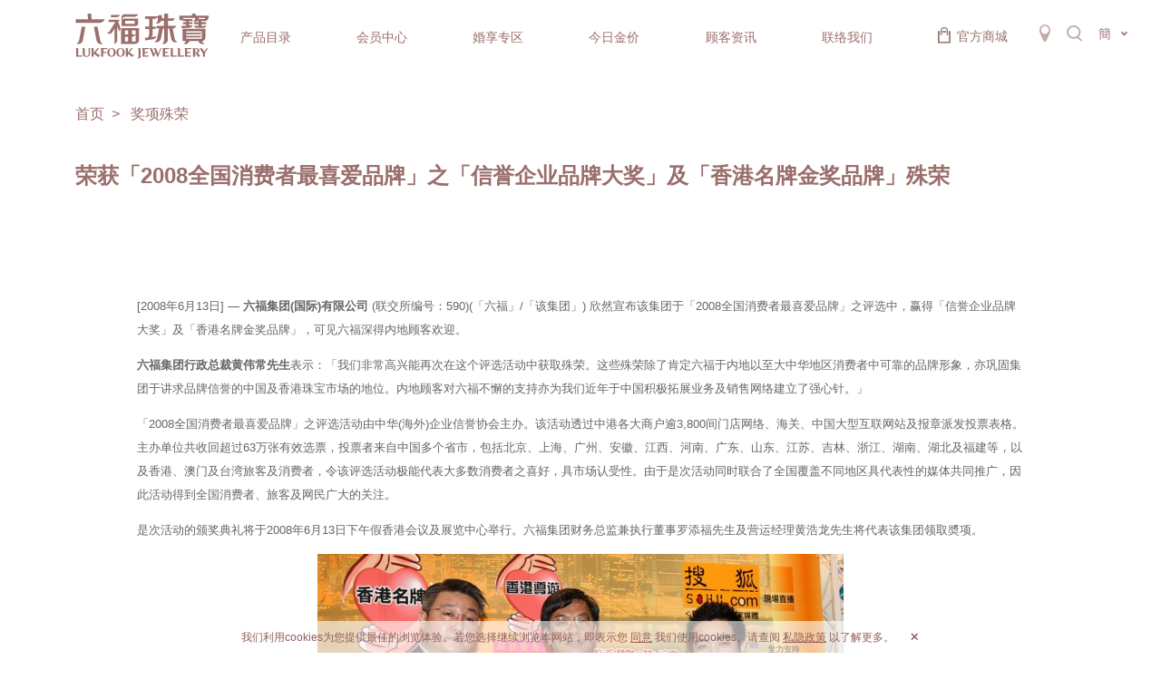

--- FILE ---
content_type: text/html; charset=UTF-8
request_url: https://www.lukfook.com/sc/category/awards-recognitions/post/luk-fook_most_favorable_brand
body_size: 17269
content:
<!DOCTYPE html>
<html lang="zh" class="forbid-scale zh-sc">
<head>
    <meta charset="UTF-8">
    <title>荣获「2008全国消费者最喜爱品牌」之「信誉企业品牌大奖」及「香港名牌金奖品牌」殊荣 | 六福珠宝Lukfook Jewellery官方网站 | 香港著名珠宝品牌</title>

    <meta name="keywords" content="六福珠宝、六福、Lukfook Jewellery、钻石、黄金、足金、铂金、K金、翡翠、宝石、珍珠、钻石戒指、钻石耳环、钻石颈链、钻石手链、钻石手镯、求婚钻戒、情侣对戒、结婚钻戒、嫁妆首饰、定制婚戒、龙凤鈪、黄金手镯、GIA钻石鉴定证书">
    <meta name="description" content="主要从事各类黄铂金首饰及珠宝首饰产品之采购、设计、批发、商标授权及零售业务。集团现时在全球拥有约3,030个零售点。本集团将继续于国际市场物色新商机，以配合「香港品牌．国际演绎」之企业愿景。">
    <meta content="always" name="referrer">
    <meta name="theme-color" content="#f8eae7">
    <meta name="viewport" content="width=device-width,initial-scale=1,maximum-scale=1,user-scalable=no">
    <meta name="apple-mobile-web-app-capable" content="yes">
    <meta name="mobile-web-app-capable" content="yes">
    <link rel="shortcut icon" href="https://www.lukfook.com/static/favicon/favicon.ico?v=202601042">
<link rel="icon" type="image/png" sizes="16x16" href="https://www.lukfook.com/static/favicon/favicon-16x16.png?v=202601042">
<link rel="icon" type="image/png" sizes="32x32" href="https://www.lukfook.com/static/favicon/favicon-32x32.png?v=202601042">
<link rel="icon" type="image/png" sizes="48x48" href="https://www.lukfook.com/static/favicon/favicon-48x48.png?v=202601042">
<link rel="manifest" href="https://www.lukfook.com/static/favicon/manifest.json?v=202601042">
<meta name="mobile-web-app-capable" content="yes">
<meta name="theme-color" content="#f8eae7">
<meta name="application-name" content="mm-html-template">
<link rel="apple-touch-icon" sizes="57x57" href="https://www.lukfook.com/static/favicon/apple-touch-icon-57x57.png?v=202601042">
<link rel="apple-touch-icon" sizes="60x60" href="https://www.lukfook.com/static/favicon/apple-touch-icon-60x60.png?v=202601042">
<link rel="apple-touch-icon" sizes="72x72" href="https://www.lukfook.com/static/favicon/apple-touch-icon-72x72.png?v=202601042">
<link rel="apple-touch-icon" sizes="76x76" href="https://www.lukfook.com/static/favicon/apple-touch-icon-76x76.png?v=202601042">
<link rel="apple-touch-icon" sizes="114x114" href="https://www.lukfook.com/static/favicon/apple-touch-icon-114x114.png?v=202601042">
<link rel="apple-touch-icon" sizes="120x120" href="https://www.lukfook.com/static/favicon/apple-touch-icon-120x120.png?v=202601042">
<link rel="apple-touch-icon" sizes="144x144" href="https://www.lukfook.com/static/favicon/apple-touch-icon-144x144.png?v=202601042">
<link rel="apple-touch-icon" sizes="152x152" href="https://www.lukfook.com/static/favicon/apple-touch-icon-152x152.png?v=202601042">
<link rel="apple-touch-icon" sizes="167x167" href="https://www.lukfook.com/static/favicon/apple-touch-icon-167x167.png?v=202601042">
<link rel="apple-touch-icon" sizes="180x180" href="https://www.lukfook.com/static/favicon/apple-touch-icon-180x180.png?v=202601042">
<link rel="apple-touch-icon" sizes="1024x1024" href="https://www.lukfook.com/static/favicon/apple-touch-icon-1024x1024.png?v=202601042">
<meta name="apple-mobile-web-app-capable" content="yes">
<meta name="apple-mobile-web-app-status-bar-style" content="black-translucent">
<meta name="apple-mobile-web-app-title" content="六福珠宝Lukfook Jewellery官方网站 | 香港著名珠宝品牌">
<link rel="apple-touch-startup-image"
      media="(device-width: 320px) and (device-height: 568px) and (-webkit-device-pixel-ratio: 2) and (orientation: portrait)"
      href="https://www.lukfook.com/static/favicon/apple-touch-startup-image-640x1136.png?v=202601042">
<link rel="apple-touch-startup-image"
      media="(device-width: 375px) and (device-height: 667px) and (-webkit-device-pixel-ratio: 2) and (orientation: portrait)"
      href="https://www.lukfook.com/static/favicon/apple-touch-startup-image-750x1334.png?v=202601042">
<link rel="apple-touch-startup-image"
      media="(device-width: 414px) and (device-height: 896px) and (-webkit-device-pixel-ratio: 2) and (orientation: portrait)"
      href="https://www.lukfook.com/static/favicon/apple-touch-startup-image-828x1792.png?v=202601042">
<link rel="apple-touch-startup-image"
      media="(device-width: 375px) and (device-height: 812px) and (-webkit-device-pixel-ratio: 3) and (orientation: portrait)"
      href="https://www.lukfook.com/static/favicon/apple-touch-startup-image-1125x2436.png?v=202601042">
<link rel="apple-touch-startup-image"
      media="(device-width: 414px) and (device-height: 736px) and (-webkit-device-pixel-ratio: 3) and (orientation: portrait)"
      href="https://www.lukfook.com/static/favicon/apple-touch-startup-image-1242x2208.png?v=202601042">
<link rel="apple-touch-startup-image"
      media="(device-width: 414px) and (device-height: 896px) and (-webkit-device-pixel-ratio: 3) and (orientation: portrait)"
      href="https://www.lukfook.com/static/favicon/apple-touch-startup-image-1242x2688.png?v=202601042">
<link rel="apple-touch-startup-image"
      media="(device-width: 768px) and (device-height: 1024px) and (-webkit-device-pixel-ratio: 2) and (orientation: portrait)"
      href="https://www.lukfook.com/static/favicon/apple-touch-startup-image-1536x2048.png?v=202601042">
<link rel="apple-touch-startup-image"
      media="(device-width: 834px) and (device-height: 1112px) and (-webkit-device-pixel-ratio: 2) and (orientation: portrait)"
      href="https://www.lukfook.com/static/favicon/apple-touch-startup-image-1668x2224.png?v=202601042">
<link rel="apple-touch-startup-image"
      media="(device-width: 834px) and (device-height: 1194px) and (-webkit-device-pixel-ratio: 2) and (orientation: portrait)"
      href="https://www.lukfook.com/static/favicon/apple-touch-startup-image-1668x2388.png?v=202601042">
<link rel="apple-touch-startup-image"
      media="(device-width: 1024px) and (device-height: 1366px) and (-webkit-device-pixel-ratio: 2) and (orientation: portrait)"
      href="https://www.lukfook.com/static/favicon/apple-touch-startup-image-2048x2732.png?v=202601042">
<link rel="apple-touch-startup-image"
      media="(device-width: 810px) and (device-height: 1080px) and (-webkit-device-pixel-ratio: 2) and (orientation: portrait)"
      href="https://www.lukfook.com/static/favicon/apple-touch-startup-image-1620x2160.png?v=202601042">
<link rel="apple-touch-startup-image"
      media="(device-width: 320px) and (device-height: 568px) and (-webkit-device-pixel-ratio: 2) and (orientation: landscape)"
      href="https://www.lukfook.com/static/favicon/apple-touch-startup-image-1136x640.png?v=202601042">
<link rel="apple-touch-startup-image"
      media="(device-width: 375px) and (device-height: 667px) and (-webkit-device-pixel-ratio: 2) and (orientation: landscape)"
      href="https://www.lukfook.com/static/favicon/apple-touch-startup-image-1334x750.png?v=202601042">
<link rel="apple-touch-startup-image"
      media="(device-width: 414px) and (device-height: 896px) and (-webkit-device-pixel-ratio: 2) and (orientation: landscape)"
      href="https://www.lukfook.com/static/favicon/apple-touch-startup-image-1792x828.png?v=202601042">
<link rel="apple-touch-startup-image"
      media="(device-width: 375px) and (device-height: 812px) and (-webkit-device-pixel-ratio: 3) and (orientation: landscape)"
      href="https://www.lukfook.com/static/favicon/apple-touch-startup-image-2436x1125.png?v=202601042">
<link rel="apple-touch-startup-image"
      media="(device-width: 414px) and (device-height: 736px) and (-webkit-device-pixel-ratio: 3) and (orientation: landscape)"
      href="https://www.lukfook.com/static/favicon/apple-touch-startup-image-2208x1242.png?v=202601042">
<link rel="apple-touch-startup-image"
      media="(device-width: 414px) and (device-height: 896px) and (-webkit-device-pixel-ratio: 3) and (orientation: landscape)"
      href="https://www.lukfook.com/static/favicon/apple-touch-startup-image-2688x1242.png?v=202601042">
<link rel="apple-touch-startup-image"
      media="(device-width: 768px) and (device-height: 1024px) and (-webkit-device-pixel-ratio: 2) and (orientation: landscape)"
      href="https://www.lukfook.com/static/favicon/apple-touch-startup-image-2048x1536.png?v=202601042">
<link rel="apple-touch-startup-image"
      media="(device-width: 834px) and (device-height: 1112px) and (-webkit-device-pixel-ratio: 2) and (orientation: landscape)"
      href="https://www.lukfook.com/static/favicon/apple-touch-startup-image-2224x1668.png?v=202601042">
<link rel="apple-touch-startup-image"
      media="(device-width: 834px) and (device-height: 1194px) and (-webkit-device-pixel-ratio: 2) and (orientation: landscape)"
      href="https://www.lukfook.com/static/favicon/apple-touch-startup-image-2388x1668.png?v=202601042">
<link rel="apple-touch-startup-image"
      media="(device-width: 1024px) and (device-height: 1366px) and (-webkit-device-pixel-ratio: 2) and (orientation: landscape)"
      href="https://www.lukfook.com/static/favicon/apple-touch-startup-image-2732x2048.png?v=202601042">
<link rel="apple-touch-startup-image"
      media="(device-width: 810px) and (device-height: 1080px) and (-webkit-device-pixel-ratio: 2) and (orientation: landscape)"
      href="https://www.lukfook.com/static/favicon/apple-touch-startup-image-2160x1620.png?v=202601042">
<link rel="icon" type="image/png" sizes="228x228" href="https://www.lukfook.com/static/favicon/coast-228x228.png?v=202601042">
<meta name="msapplication-TileColor" content="#f8eae7">
<meta name="msapplication-TileImage" content="https://www.lukfook.com/static/favicon/mstile-144x144.png?v=202601042">
<meta name="msapplication-config" content="https://www.lukfook.com/static/favicon/browserconfig.xml?v=202601042">
<link rel="yandex-tableau-widget" href="https://www.lukfook.com/static/favicon/yandex-browser-manifest.json?v=202601042">    <meta property="og:type" content="website" />
<meta property="og:title" content="六福珠宝Lukfook Jewellery官方网站 | 香港著名珠宝品牌" />
<meta property="og:description" content="主要从事各类黄铂金首饰及珠宝首饰产品之采购、设计、批发、商标授权及零售业务。集团现时在全球拥有约3,030个零售点。本集团将继续于国际市场物色新商机，以配合「香港品牌．国际演绎」之企业愿景。" />
<meta name="facebook-domain-verification" content="yfmyfzpyguzacxhsjdjq83c63m5z4p" />

    <script nonce="2YDSI7IaBdz7p+Rs+YCbKA==">
        var BASE_PATH = "https://www.lukfook.com/assets";
        var API_URI = "https://www.lukfook.com/api"
        var LANG = "sc";
        var meta = [];
        var PWA_ENABLE = true;
            </script>
        <link rel="canonical" href="https://www.lukfook.com/sc/category/awards-recognitions/post/luk-fook_most_favorable_brand" /><link rel="alternate" hreflang="x-default" href="https://www.lukfook.com/tc/category/awards-recognitions/post/luk-fook_most_favorable_brand">
<link rel="alternate" hreflang="zh-Hant" href="https://www.lukfook.com/tc/category/awards-recognitions/post/luk-fook_most_favorable_brand">
<link rel="alternate" hreflang="zh-Hans" href="https://www.lukfook.com/sc/category/awards-recognitions/post/luk-fook_most_favorable_brand">
<link rel="alternate" hreflang="en" href="https://www.lukfook.com/en/category/awards-recognitions/post/luk-fook_most_favorable_brand">

    <link href="https://www.lukfook.com/static/default/vendor.min.css?v=202601042" rel="stylesheet">
    <link href="https://www.lukfook.com/static/default/style.min.css?v=202601042" rel="stylesheet">
    <!-- Google Tag Manager -->
<script nonce="2YDSI7IaBdz7p+Rs+YCbKA==">(function(w,d,s,l,i){w[l]=w[l]||[];w[l].push({'gtm.start':
            new Date().getTime(),event:'gtm.js'});var f=d.getElementsByTagName(s)[0],
        j=d.createElement(s),dl=l!='dataLayer'?'&l='+l:'';j.async=true;j.src=
        'https://www.googletagmanager.com/gtm.js?id='+i+dl;f.parentNode.insertBefore(j,f);
    })(window,document,'script','dataLayer','GTM-W6RTVTG7');</script>
<!-- End Google Tag Manager -->
<script nonce="2YDSI7IaBdz7p+Rs+YCbKA==">
    window.dataLayer = window.dataLayer || [];

    function gtag() {
        dataLayer.push(arguments);
    }

    gtag('js', new Date());

    gtag('config', 'G-5CKTV5KQVP');
    gtag('config', 'UA-199643197-1');
    gtag('config', 'UA-158911057-1');
    gtag('config', 'AW-790791990');
</script>
<script nonce="2YDSI7IaBdz7p+Rs+YCbKA==">
    window.addEventListener('load', function () {
        if (window.location.href.includes('/product-collections/jewellery/diapure')) {
            gtag('event', 'conversion',
                {'send_to': 'AW-790791990/eUrBCKvz3oADELaOivkC'});
        }
    })
</script>
<script nonce="2YDSI7IaBdz7p+Rs+YCbKA==">
    window.addEventListener('load', function () {
        if (window.location.href.includes('/product-collections/jewellery/love-is-beauty')) {
            gtag('event', 'conversion',
                {'send_to': 'AW-790791990/OSZ8CL3t3oADELaOivkC'});
        }
    })
</script></head>

<body class="cny-theme ">
<div class="wrap">
    <div class="container">
        <header id="header" class="page-header"
        data-top-index="-1"
        data-sub-index="-1"
        data-page="header">
    <script nonce="2YDSI7IaBdz7p+Rs+YCbKA==">
        (function () {
            if (!window["meta"]) {
                window["meta"] = {};
            }
            window["meta"]["nav"] = [{"nav_id":18642,"post_title":"\u4ea7\u54c1\u76ee\u5f55","menu_order":1,"post_name":"product-collections","region":{"sc":"true","tc":"true","en":"true"},"parent":"0","type":"custom","target_type":"custom","target_id":"18642","url":"https:\/\/www.lukfook.com\/sc\/search\/product#","view":"desktop","depth":0,"nav_name":"product-collections","children":[{"nav_id":18695,"post_title":"\u6240\u6709\u4ea7\u54c1","menu_order":2,"post_name":"all-product","region":{"sc":"true","tc":"true","en":"true"},"parent":"18642","type":"custom","target_type":"custom","target_id":"18695","url":"https:\/\/www.lukfook.com\/sc\/search\/product#","view":"desktop","depth":1,"nav_name":"product-collections\/all-product","children":[{"nav_id":18690,"post_title":"\u6309\u7c7b\u522b","menu_order":3,"post_name":"category","region":{"sc":"true","tc":"true","en":"true"},"parent":"18695","type":"taxonomy","target_type":"product-line","target_id":"613","url":"https:\/\/www.lukfook.com\/sc\/product-line\/all-product\/category","view":"desktop","depth":2,"nav_name":"all-product\/category","children":[{"nav_id":0,"post_title":"\u5760\u9970","menu_order":1,"parent":18690,"type":"taxonomy","target_type":"product-line","target_id":664,"post_name":"pendant-category","view":null,"nav_name":"all-product\/category\/pendant-category","url":"https:\/\/www.lukfook.com\/sc\/product-line\/all-product\/category\/pendant-category"},{"nav_id":0,"post_title":"\u6212\u6307","menu_order":2,"parent":18690,"type":"taxonomy","target_type":"product-line","target_id":81,"post_name":"ring","view":null,"nav_name":"all-product\/category\/ring","url":"https:\/\/www.lukfook.com\/sc\/product-line\/all-product\/category\/ring"},{"nav_id":0,"post_title":"\u5bf9\u6212","menu_order":3,"parent":18690,"type":"taxonomy","target_type":"product-line","target_id":87,"post_name":"pair-rings","view":null,"nav_name":"all-product\/category\/pair-rings","url":"https:\/\/www.lukfook.com\/sc\/product-line\/all-product\/category\/pair-rings"},{"nav_id":0,"post_title":"\u9879\u94fe","menu_order":4,"parent":18690,"type":"taxonomy","target_type":"product-line","target_id":84,"post_name":"necklace","view":null,"nav_name":"all-product\/category\/necklace","url":"https:\/\/www.lukfook.com\/sc\/product-line\/all-product\/category\/necklace"},{"nav_id":0,"post_title":"\u540a\u5760","menu_order":5,"parent":18690,"type":"taxonomy","target_type":"product-line","target_id":83,"post_name":"pendant","view":null,"nav_name":"all-product\/category\/pendant","url":"https:\/\/www.lukfook.com\/sc\/product-line\/all-product\/category\/pendant"},{"nav_id":0,"post_title":"\u8033\u9489","menu_order":6,"parent":18690,"type":"taxonomy","target_type":"product-line","target_id":82,"post_name":"earrings","view":null,"nav_name":"all-product\/category\/earrings","url":"https:\/\/www.lukfook.com\/sc\/product-line\/all-product\/category\/earrings"},{"nav_id":0,"post_title":"\u624b\u956f \/ \u624b\u94fe","menu_order":7,"parent":18690,"type":"taxonomy","target_type":"product-line","target_id":85,"post_name":"bangle-bracelet","view":null,"nav_name":"all-product\/category\/bangle-bracelet","url":"https:\/\/www.lukfook.com\/sc\/product-line\/all-product\/category\/bangle-bracelet"},{"nav_id":0,"post_title":"\u4e32\u9970","menu_order":8,"parent":18690,"type":"taxonomy","target_type":"product-line","target_id":623,"post_name":"charm","view":null,"nav_name":"all-product\/category\/charm","url":"https:\/\/www.lukfook.com\/sc\/product-line\/all-product\/category\/charm"},{"nav_id":0,"post_title":"\u6446\u4ef6","menu_order":9,"parent":18690,"type":"taxonomy","target_type":"product-line","target_id":89,"post_name":"figurine","view":null,"nav_name":"all-product\/category\/figurine","url":"https:\/\/www.lukfook.com\/sc\/product-line\/all-product\/category\/figurine"},{"nav_id":0,"post_title":"\u5b9e\u4f53\u9ec4\u91d1\u6446\u4ef6","menu_order":10,"parent":18690,"type":"taxonomy","target_type":"product-line","target_id":659,"post_name":"solid-gold-figurine","view":null,"nav_name":"all-product\/category\/solid-gold-figurine","url":"https:\/\/www.lukfook.com\/sc\/product-line\/all-product\/category\/solid-gold-figurine"},{"nav_id":0,"post_title":"\u5de5\u827a\u54c1","menu_order":11,"parent":18690,"type":"taxonomy","target_type":"product-line","target_id":681,"post_name":"accessory","view":null,"nav_name":"all-product\/category\/accessory","url":"https:\/\/www.lukfook.com\/sc\/product-line\/all-product\/category\/accessory"},{"nav_id":0,"post_title":"\u5176\u5b83","menu_order":12,"parent":18690,"type":"taxonomy","target_type":"product-line","target_id":80,"post_name":"others","view":null,"nav_name":"all-product\/category\/others","url":"https:\/\/www.lukfook.com\/sc\/product-line\/all-product\/category\/others"}]},{"nav_id":18691,"post_title":"\u6309\u6750\u8d28","menu_order":4,"post_name":"material","region":{"sc":"true","tc":"true","en":"true"},"parent":"18695","type":"taxonomy","target_type":"product-line","target_id":"71","url":"https:\/\/www.lukfook.com\/sc\/product-line\/all-product\/material","view":"desktop","depth":2,"nav_name":"all-product\/material","children":[{"nav_id":0,"post_title":"\u94bb\u77f3","menu_order":1,"parent":18691,"type":"taxonomy","target_type":"product-line","target_id":72,"post_name":"diamond","view":null,"nav_name":"all-product\/material\/diamond","url":"https:\/\/www.lukfook.com\/sc\/product-line\/all-product\/material\/diamond"},{"nav_id":0,"post_title":"\u8db3\u91d1","menu_order":2,"parent":18691,"type":"taxonomy","target_type":"product-line","target_id":76,"post_name":"gold","view":null,"nav_name":"all-product\/material\/gold","url":"https:\/\/www.lukfook.com\/sc\/product-line\/all-product\/material\/gold"},{"nav_id":0,"post_title":"K\u91d1","menu_order":3,"parent":18691,"type":"taxonomy","target_type":"product-line","target_id":77,"post_name":"k-gold","view":null,"nav_name":"all-product\/material\/k-gold","url":"https:\/\/www.lukfook.com\/sc\/product-line\/all-product\/material\/k-gold"},{"nav_id":0,"post_title":"\u94c2\u91d1","menu_order":4,"parent":18691,"type":"taxonomy","target_type":"product-line","target_id":78,"post_name":"platinum","view":null,"nav_name":"all-product\/material\/platinum","url":"https:\/\/www.lukfook.com\/sc\/product-line\/all-product\/material\/platinum"},{"nav_id":0,"post_title":"\u7fe1\u7fe0","menu_order":5,"parent":18691,"type":"taxonomy","target_type":"product-line","target_id":73,"post_name":"jadeite","view":null,"nav_name":"all-product\/material\/jadeite","url":"https:\/\/www.lukfook.com\/sc\/product-line\/all-product\/material\/jadeite"},{"nav_id":0,"post_title":"\u5b9d\u77f3","menu_order":6,"parent":18691,"type":"taxonomy","target_type":"product-line","target_id":75,"post_name":"gemstone","view":null,"nav_name":"all-product\/material\/gemstone","url":"https:\/\/www.lukfook.com\/sc\/product-line\/all-product\/material\/gemstone"},{"nav_id":0,"post_title":"\u73cd\u73e0","menu_order":7,"parent":18691,"type":"taxonomy","target_type":"product-line","target_id":74,"post_name":"pearl","view":null,"nav_name":"all-product\/material\/pearl","url":"https:\/\/www.lukfook.com\/sc\/product-line\/all-product\/material\/pearl"},{"nav_id":0,"post_title":"\u7eaf\u94f6","menu_order":8,"parent":18691,"type":"taxonomy","target_type":"product-line","target_id":95,"post_name":"silver","view":null,"nav_name":"all-product\/material\/silver","url":"https:\/\/www.lukfook.com\/sc\/product-line\/all-product\/material\/silver"}]},{"nav_id":18693,"post_title":"\u6309\u7528\u9014","menu_order":5,"post_name":"purpose","region":{"sc":"true","tc":"true","en":"true"},"parent":"18695","type":"taxonomy","target_type":"product-line","target_id":"614","url":"https:\/\/www.lukfook.com\/sc\/product-line\/all-product\/purpose","view":"desktop","depth":2,"nav_name":"all-product\/purpose","children":[{"nav_id":0,"post_title":"\u9001\u7ed9\u5979","menu_order":1,"parent":18693,"type":"taxonomy","target_type":"product-line","target_id":643,"post_name":"gifts-for-her","view":null,"nav_name":"all-product\/purpose\/gifts-for-her","url":"https:\/\/www.lukfook.com\/sc\/product-line\/all-product\/purpose\/gifts-for-her"},{"nav_id":0,"post_title":"\u9001\u7ed9\u4ed6","menu_order":2,"parent":18693,"type":"taxonomy","target_type":"product-line","target_id":644,"post_name":"gifts-for-him","view":null,"nav_name":"all-product\/purpose\/gifts-for-him","url":"https:\/\/www.lukfook.com\/sc\/product-line\/all-product\/purpose\/gifts-for-him"},{"nav_id":0,"post_title":"\u5a5a\u5ac1","menu_order":3,"parent":18693,"type":"taxonomy","target_type":"product-line","target_id":615,"post_name":"wedding-purpose","view":null,"nav_name":"all-product\/purpose\/wedding-purpose","url":"https:\/\/www.lukfook.com\/sc\/product-line\/all-product\/purpose\/wedding-purpose"},{"nav_id":0,"post_title":"\u8282\u65e5","menu_order":4,"parent":18693,"type":"taxonomy","target_type":"product-line","target_id":616,"post_name":"festival","view":null,"nav_name":"all-product\/purpose\/festival","url":"https:\/\/www.lukfook.com\/sc\/product-line\/all-product\/purpose\/festival"},{"nav_id":0,"post_title":"\u6bd5\u4e1a","menu_order":5,"parent":18693,"type":"taxonomy","target_type":"product-line","target_id":617,"post_name":"graduation","view":null,"nav_name":"all-product\/purpose\/graduation","url":"https:\/\/www.lukfook.com\/sc\/product-line\/all-product\/purpose\/graduation"},{"nav_id":0,"post_title":"\u6587\u5316","menu_order":6,"parent":18693,"type":"taxonomy","target_type":"product-line","target_id":685,"post_name":"religion","view":null,"nav_name":"all-product\/purpose\/religion","url":"https:\/\/www.lukfook.com\/sc\/product-line\/all-product\/purpose\/religion"},{"nav_id":0,"post_title":"\u5468\u5e74\u7eaa\u5ff5","menu_order":7,"parent":18693,"type":"taxonomy","target_type":"product-line","target_id":618,"post_name":"anniversary","view":null,"nav_name":"all-product\/purpose\/anniversary","url":"https:\/\/www.lukfook.com\/sc\/product-line\/all-product\/purpose\/anniversary"},{"nav_id":0,"post_title":"\u65b0\u751f\u795d\u798f","menu_order":8,"parent":18693,"type":"taxonomy","target_type":"product-line","target_id":619,"post_name":"newborn","view":null,"nav_name":"all-product\/purpose\/newborn","url":"https:\/\/www.lukfook.com\/sc\/product-line\/all-product\/purpose\/newborn"},{"nav_id":0,"post_title":"\u751f\u65e5\u8d3a\u5bff","menu_order":9,"parent":18693,"type":"taxonomy","target_type":"product-line","target_id":645,"post_name":"birthday","view":null,"nav_name":"all-product\/purpose\/birthday","url":"https:\/\/www.lukfook.com\/sc\/product-line\/all-product\/purpose\/birthday"},{"nav_id":0,"post_title":"\u5165\u4f19\u4e54\u8fc1","menu_order":10,"parent":18693,"type":"taxonomy","target_type":"product-line","target_id":646,"post_name":"housewarming","view":null,"nav_name":"all-product\/purpose\/housewarming","url":"https:\/\/www.lukfook.com\/sc\/product-line\/all-product\/purpose\/housewarming"},{"nav_id":0,"post_title":"\u5546\u52a1\u9988\u8d60","menu_order":11,"parent":18693,"type":"taxonomy","target_type":"product-line","target_id":647,"post_name":"business-gifts-purpose","view":null,"nav_name":"all-product\/purpose\/business-gifts-purpose","url":"https:\/\/www.lukfook.com\/sc\/product-line\/all-product\/purpose\/business-gifts-purpose"},{"nav_id":0,"post_title":"\u5347\u8fc1\u8363\u4f11","menu_order":12,"parent":18693,"type":"taxonomy","target_type":"product-line","target_id":684,"post_name":"preferment-retirement","view":null,"nav_name":"all-product\/purpose\/preferment-retirement","url":"https:\/\/www.lukfook.com\/sc\/product-line\/all-product\/purpose\/preferment-retirement"}]}]},{"nav_id":18699,"post_title":"\u9996\u9970\u7cfb\u5217","menu_order":6,"post_name":"jewellery","region":{"sc":"true","tc":"true","en":"true"},"parent":"18642","type":"taxonomy","target_type":"product-line","target_id":"5","url":"https:\/\/www.lukfook.com\/sc\/product-line\/product-collections\/jewellery","view":"desktop","depth":1,"nav_name":"product-collections\/jewellery","children":[{"nav_id":0,"post_title":"Hot items | \u4eba\u6c14\u7206\u6b3e","menu_order":1,"parent":18699,"type":"taxonomy","target_type":"product-line","target_id":622,"post_name":"hot-items","view":null,"nav_name":"product-collections\/jewellery\/hot-items","url":"https:\/\/www.lukfook.com\/sc\/product-line\/product-collections\/jewellery\/hot-items"},{"nav_id":0,"post_title":"DiaBling Shimmering Gold | \u51b0\uff0e\u94bb\u5149\u5f71\u91d1","menu_order":2,"parent":18699,"type":"taxonomy","target_type":"product-line","target_id":701,"post_name":"diabling-gold","view":null,"nav_name":"product-collections\/jewellery\/diabling-gold","url":"https:\/\/www.lukfook.com\/sc\/product-line\/product-collections\/jewellery\/diabling-gold"},{"nav_id":0,"post_title":"Heirloom Fortune | \u798f\u6ee1\u4f20\u5bb6\u7cfb\u5217","menu_order":3,"parent":18699,"type":"taxonomy","target_type":"product-line","target_id":660,"post_name":"heirloom-fortune","view":null,"nav_name":"product-collections\/jewellery\/heirloom-fortune","url":"https:\/\/www.lukfook.com\/sc\/product-line\/product-collections\/jewellery\/heirloom-fortune"},{"nav_id":0,"post_title":"Night Banquet in Tang Palace | \u5510\u5bab\u591c\u5bb4","menu_order":4,"parent":18699,"type":"taxonomy","target_type":"product-line","target_id":713,"post_name":"tangpalace","view":null,"nav_name":"product-collections\/jewellery\/tangpalace","url":"https:\/\/www.lukfook.com\/sc\/product-line\/product-collections\/jewellery\/tangpalace"},{"nav_id":0,"post_title":"Fortune Horse | \u91d1\u9a6c\u732e\u5b9d","menu_order":5,"parent":18699,"type":"taxonomy","target_type":"product-line","target_id":714,"post_name":"fortune-horse","view":null,"nav_name":"product-collections\/jewellery\/fortune-horse","url":"https:\/\/www.lukfook.com\/sc\/product-line\/product-collections\/jewellery\/fortune-horse"},{"nav_id":0,"post_title":"\u5929\u5929\u7231\u4e0a\u65b0","menu_order":6,"parent":18699,"type":"taxonomy","target_type":"product-line","target_id":653,"post_name":"everydaynew","view":null,"nav_name":"product-collections\/jewellery\/everydaynew","url":"https:\/\/www.lukfook.com\/sc\/product-line\/product-collections\/jewellery\/everydaynew"},{"nav_id":0,"post_title":"Miss Hong Kong Love Yourself | \u9999\u6e2f\u5c0f\u59d0\u60a6\u5df1\u7231\u5df1\u7cfb\u5217","menu_order":7,"parent":18699,"type":"taxonomy","target_type":"product-line","target_id":703,"post_name":"mshk","view":null,"nav_name":"product-collections\/jewellery\/mshk","url":"https:\/\/www.lukfook.com\/sc\/product-line\/product-collections\/jewellery\/mshk"},{"nav_id":0,"post_title":"Love is Beauty | \u7231\u5f88\u7f8e\u7cfb\u5217","menu_order":8,"parent":18699,"type":"taxonomy","target_type":"product-line","target_id":11,"post_name":"love-is-beauty","view":null,"nav_name":"product-collections\/jewellery\/love-is-beauty","url":"https:\/\/www.lukfook.com\/sc\/product-line\/product-collections\/jewellery\/love-is-beauty"},{"nav_id":0,"post_title":"Wedding | \u5a5a\u5ac1\u7cfb\u5217","menu_order":9,"parent":18699,"type":"taxonomy","target_type":"product-line","target_id":13,"post_name":"wedding","view":null,"nav_name":"product-collections\/jewellery\/wedding","url":"https:\/\/www.lukfook.com\/sc\/product-line\/product-collections\/jewellery\/wedding"},{"nav_id":0,"post_title":"Beloved | \u56cd\u7231\u7cfb\u5217","menu_order":10,"parent":18699,"type":"taxonomy","target_type":"product-line","target_id":14,"post_name":"beloved","view":null,"nav_name":"product-collections\/jewellery\/beloved","url":"https:\/\/www.lukfook.com\/sc\/product-line\/product-collections\/jewellery\/beloved"},{"nav_id":0,"post_title":"Goldstyle","menu_order":11,"parent":18699,"type":"taxonomy","target_type":"product-line","target_id":17,"post_name":"goldstyle","view":null,"nav_name":"product-collections\/jewellery\/goldstyle","url":"https:\/\/www.lukfook.com\/sc\/product-line\/product-collections\/jewellery\/goldstyle"},{"nav_id":0,"post_title":"Hexicon","menu_order":12,"parent":18699,"type":"taxonomy","target_type":"product-line","target_id":648,"post_name":"hexicon","view":null,"nav_name":"product-collections\/jewellery\/hexicon","url":"https:\/\/www.lukfook.com\/sc\/product-line\/product-collections\/jewellery\/hexicon"},{"nav_id":0,"post_title":"Diamond In Your Style","menu_order":13,"parent":18699,"type":"taxonomy","target_type":"product-line","target_id":657,"post_name":"diamond-in-your-style","view":null,"nav_name":"product-collections\/jewellery\/diamond-in-your-style","url":"https:\/\/www.lukfook.com\/sc\/product-line\/product-collections\/jewellery\/diamond-in-your-style"},{"nav_id":0,"post_title":"\u54ea\u5412\u7cfb\u5217","menu_order":14,"parent":18699,"type":"taxonomy","target_type":"product-line","target_id":715,"post_name":"nezha","view":null,"nav_name":"product-collections\/jewellery\/nezha","url":"https:\/\/www.lukfook.com\/sc\/product-line\/product-collections\/jewellery\/nezha"},{"nav_id":0,"post_title":"Fun Nut Collection | \u5947\u8da3\u575a\u679c\u7cfb\u5217","menu_order":15,"parent":18699,"type":"taxonomy","target_type":"product-line","target_id":712,"post_name":"fun-nut-collection","view":null,"nav_name":"product-collections\/jewellery\/fun-nut-collection","url":"https:\/\/www.lukfook.com\/sc\/product-line\/product-collections\/jewellery\/fun-nut-collection"},{"nav_id":0,"post_title":"Rilakkuma\u2122 Collection | \u8f7b\u677e\u5c0f\u718a\u2122\u7cfb\u5217","menu_order":16,"parent":18699,"type":"taxonomy","target_type":"product-line","target_id":10,"post_name":"rilakkuma","view":null,"nav_name":"product-collections\/jewellery\/rilakkuma","url":"https:\/\/www.lukfook.com\/sc\/product-line\/product-collections\/jewellery\/rilakkuma"},{"nav_id":0,"post_title":"CCool Collection | \u7384\u9177\u7cfb\u5217","menu_order":18,"parent":18699,"type":"taxonomy","target_type":"product-line","target_id":620,"post_name":"ccool","view":null,"nav_name":"product-collections\/jewellery\/ccool","url":"https:\/\/www.lukfook.com\/sc\/product-line\/product-collections\/jewellery\/ccool"},{"nav_id":0,"post_title":"Hugging Family | \u62b1\u62b1\u5bb6\u5ead\u7cfb\u5217","menu_order":19,"parent":18699,"type":"taxonomy","target_type":"product-line","target_id":20,"post_name":"hugging-family","view":null,"nav_name":"product-collections\/jewellery\/hugging-family","url":"https:\/\/www.lukfook.com\/sc\/product-line\/product-collections\/jewellery\/hugging-family"},{"nav_id":0,"post_title":"Pt Graceful | \u5a09\u5a77\u7cfb\u5217","menu_order":20,"parent":18699,"type":"taxonomy","target_type":"product-line","target_id":27,"post_name":"pt-graceful","view":null,"nav_name":"product-collections\/jewellery\/pt-graceful","url":"https:\/\/www.lukfook.com\/sc\/product-line\/product-collections\/jewellery\/pt-graceful"},{"nav_id":0,"post_title":"DIRCE\u610f\u5927\u5229\u73e0\u5b9d\u54c1\u724c","menu_order":21,"parent":18699,"type":"taxonomy","target_type":"product-line","target_id":21,"post_name":"dirce","view":null,"nav_name":"product-collections\/jewellery\/dirce","url":"https:\/\/www.lukfook.com\/sc\/product-line\/product-collections\/jewellery\/dirce"},{"nav_id":0,"post_title":"Silververse l \u94f6\u9970\u95f4","menu_order":22,"parent":18699,"type":"taxonomy","target_type":"product-line","target_id":665,"post_name":"silververse","view":null,"nav_name":"product-collections\/jewellery\/silververse","url":"https:\/\/www.lukfook.com\/sc\/product-line\/product-collections\/jewellery\/silververse"},{"nav_id":0,"post_title":"Fortune Snake | \u91d1\u86c7\u732e\u5b9d\u7cfb\u5217","menu_order":23,"parent":18699,"type":"taxonomy","target_type":"product-line","target_id":700,"post_name":"fortune-snake","view":null,"nav_name":"product-collections\/jewellery\/fortune-snake","url":"https:\/\/www.lukfook.com\/sc\/product-line\/product-collections\/jewellery\/fortune-snake"}]},{"nav_id":18700,"post_title":"\u949f\u8868\u54c1\u724c","menu_order":7,"post_name":"watch","region":{"sc":"true","tc":"true","en":"true"},"parent":"18642","type":"taxonomy","target_type":"product-line","target_id":"6","url":"https:\/\/www.lukfook.com\/sc\/product-line\/product-collections\/watch","view":"desktop","depth":1,"nav_name":"product-collections\/watch","children":[{"nav_id":0,"post_title":"Bijoumontre | \u5b9d\u7235","menu_order":1,"parent":18700,"type":"taxonomy","target_type":"product-line","target_id":69,"post_name":"bijoumontre","view":null,"nav_name":"product-collections\/watch\/bijoumontre","url":"https:\/\/www.lukfook.com\/sc\/product-line\/product-collections\/watch\/bijoumontre"},{"nav_id":0,"post_title":"Coinwatch | \u79d1\u56e0\u6c83\u5947","menu_order":2,"parent":18700,"type":"taxonomy","target_type":"product-line","target_id":66,"post_name":"coinwatch","view":null,"nav_name":"product-collections\/watch\/coinwatch","url":"https:\/\/www.lukfook.com\/sc\/product-line\/product-collections\/watch\/coinwatch"},{"nav_id":0,"post_title":"Doxa | \u65f6\u5ea6","menu_order":3,"parent":18700,"type":"taxonomy","target_type":"product-line","target_id":56,"post_name":"doxa","view":null,"nav_name":"product-collections\/watch\/doxa","url":"https:\/\/www.lukfook.com\/sc\/product-line\/product-collections\/watch\/doxa"},{"nav_id":0,"post_title":"Darwil | \u767b\u7687\u5a01\u723e","menu_order":4,"parent":18700,"type":"taxonomy","target_type":"product-line","target_id":666,"post_name":"darwil","view":null,"nav_name":"product-collections\/watch\/darwil","url":"https:\/\/www.lukfook.com\/sc\/product-line\/product-collections\/watch\/darwil"},{"nav_id":0,"post_title":"Mira | \u7c73\u65af","menu_order":5,"parent":18700,"type":"taxonomy","target_type":"product-line","target_id":707,"post_name":"mira","view":null,"nav_name":"product-collections\/watch\/mira","url":"https:\/\/www.lukfook.com\/sc\/product-line\/product-collections\/watch\/mira"},{"nav_id":0,"post_title":"Romago Swiss | \u745e\u58eb\u96f7\u7c73\u683c","menu_order":6,"parent":18700,"type":"taxonomy","target_type":"product-line","target_id":68,"post_name":"romago-swiss","view":null,"nav_name":"product-collections\/watch\/romago-swiss","url":"https:\/\/www.lukfook.com\/sc\/product-line\/product-collections\/watch\/romago-swiss"}]},{"nav_id":18786,"post_title":"\u7cbe\u9009\u793c\u54c1","menu_order":8,"post_name":"gifts","region":{"sc":"true","tc":"true","en":"true"},"parent":"18642","type":"custom","target_type":"custom","target_id":"18786","url":"https:\/\/www.lukfook.com\/sc#gifts","view":"desktop","depth":1,"nav_name":"product-collections\/gifts","children":[{"nav_id":18787,"post_title":"\u4f01\u4e1a\u793c\u54c1","menu_order":9,"post_name":"corporate-gift","region":{"sc":"true","tc":"true","en":"true"},"parent":"18786","type":"custom","target_type":"custom","target_id":"18787","url":"https:\/\/www.lukfook.com\/sc\/product-line\/all-product\/corporate-gift\/corporate-gift#","view":"desktop","depth":2,"nav_name":"gifts\/corporate-gift"},{"nav_id":18788,"post_title":"\u793c\u54c1\u5fc3\u610f","menu_order":10,"post_name":"gifts-of-heart","region":{"sc":"true","tc":"true","en":"true"},"parent":"18786","type":"custom","target_type":"custom","target_id":"18788","url":"https:\/\/www.lukfook.com\/sc\/product-line\/all-product\/personal-gifts\/purpose#","view":"desktop","depth":2,"nav_name":"gifts\/gifts-of-heart"}]}]},{"nav_id":18707,"post_title":"\u4f1a\u5458\u4e2d\u5fc3","menu_order":11,"post_name":"","region":{"sc":"true","tc":"true","en":"true"},"parent":"0","type":"custom","target_type":"custom","target_id":"18707","url":"https:\/\/www.lukfook.com\/sc\/vip-zone\/intro#","view":"desktop","depth":0,"nav_name":"","children":[{"nav_id":23951,"post_title":"\u4f1a\u5458\u8ba1\u5212","menu_order":12,"post_name":"vip-zone","region":{"sc":"true","tc":"true","en":"true"},"parent":"18707","type":"post_type","target_type":"page","target_id":"15350","url":"https:\/\/www.lukfook.com\/sc\/page\/vip-zone","view":"desktop","depth":1,"nav_name":"vip-zone","children":[{"nav_id":25408,"post_title":"\u8ba1\u5212\u7b80\u4ecb","menu_order":13,"post_name":"membership-program","region":{"sc":"true","tc":"true","en":"true"},"parent":"23951","type":"post_type","target_type":"page","target_id":"23952","url":"https:\/\/www.lukfook.com\/sc\/page\/vip-zone\/membership-program","view":"desktop","depth":2,"nav_name":"vip-zone\/membership-program"},{"nav_id":23957,"post_title":"\u4f1a\u5458\u4f18\u60e0","menu_order":14,"post_name":"exclusive-privileges","region":{"sc":"true","tc":"true","en":"true"},"parent":"23951","type":"post_type","target_type":"page","target_id":"23955","url":"https:\/\/www.lukfook.com\/sc\/page\/vip-zone\/exclusive-privileges","view":"desktop","depth":2,"nav_name":"vip-zone\/exclusive-privileges"},{"nav_id":23960,"post_title":"\u793c\u54c1\u6362\u9886","menu_order":15,"post_name":"gift-catalog","region":{"sc":"true","tc":"true","en":"true"},"parent":"23951","type":"post_type","target_type":"page","target_id":"23958","url":"https:\/\/www.lukfook.com\/sc\/page\/vip-zone\/gift-catalog","view":"desktop","depth":2,"nav_name":"vip-zone\/gift-catalog"}]},{"nav_id":23964,"post_title":"\u6210\u4e3a\u4f1a\u5458","menu_order":17,"post_name":"registration","region":{"sc":"true","tc":"true","en":"true"},"parent":"18707","type":"post_type","target_type":"page","target_id":"23962","url":"https:\/\/www.lukfook.com\/sc\/page\/registration","view":"desktop","depth":1,"nav_name":"registration"},{"nav_id":25703,"post_title":"\u6700\u65b0\u52a8\u6001","menu_order":18,"post_name":"vip-news","region":{"sc":"true","tc":"true","en":"true"},"parent":"18707","type":"taxonomy","target_type":"category","target_id":"641","url":"https:\/\/www.lukfook.com\/sc\/category\/vip-news","view":"desktop","depth":1,"nav_name":"vip-news"},{"nav_id":15426,"post_title":"\u4f1a\u5458\u5e38\u89c1\u95ee\u9898","menu_order":22,"post_name":"member-faq","region":{"sc":"true","tc":"true","en":"true"},"parent":"18707","type":"post_type","target_type":"page","target_id":"15365","url":"https:\/\/www.lukfook.com\/sc\/page\/member-faq","view":null,"depth":1,"nav_name":"member-faq"},{"nav_id":15427,"post_title":"\u4f1a\u5458\u767b\u5165","menu_order":23,"post_name":"vip-login","region":{"sc":"true","tc":"true","en":"true"},"parent":"18707","type":"post_type","target_type":"page","target_id":"15366","url":"https:\/\/www.lukfook.com\/sc\/page\/vip-login","view":"desktop","depth":1,"nav_name":"vip-login"}]},{"nav_id":25303,"post_title":"\u5a5a\u4eab\u4e13\u533a","menu_order":24,"post_name":"wedding-zone","region":{"sc":"true","tc":"true","en":"true"},"parent":"0","type":"post_type","target_type":"page","target_id":"19303","url":"https:\/\/www.lukfook.com\/sc\/page\/wedding-zone","view":"desktop","depth":0,"nav_name":"wedding-zone"},{"nav_id":64844,"post_title":"\u4eca\u65e5\u91d1\u4ef7","menu_order":25,"post_name":"goldprice","region":{"sc":"true","tc":"true","en":"true"},"parent":"0","type":"post_type","target_type":"page","target_id":"64841","url":"https:\/\/www.lukfook.com\/sc\/page\/goldprice","view":"desktop","depth":0,"nav_name":"goldprice"},{"nav_id":15433,"post_title":"\u987e\u5ba2\u8d44\u8baf","menu_order":26,"post_name":"customer-centre","region":{"sc":"true","tc":"true","en":"true"},"parent":"0","type":"post_type","target_type":"page","target_id":"15331","url":"https:\/\/www.lukfook.com\/sc\/page\/customer-centre","view":null,"depth":0,"nav_name":"customer-centre","children":[{"nav_id":18795,"post_title":"\u516d\u5fc3\u670d\u52a1","menu_order":27,"post_name":"six-heartfelt-services","region":{"sc":"true","tc":"true","en":"true"},"parent":"15433","type":"post_type","target_type":"page","target_id":"18791","url":"https:\/\/www.lukfook.com\/sc\/page\/customer-centre\/six-heartfelt-services","view":"desktop","depth":1,"nav_name":"customer-centre\/six-heartfelt-services"},{"nav_id":15402,"post_title":"\u73e0\u5b9d\u77e5\u8bc6","menu_order":28,"post_name":"jewellery-guide","region":{"sc":"true","tc":"true","en":"true"},"parent":"15433","type":"post_type","target_type":"page","target_id":"15335","url":"https:\/\/www.lukfook.com\/sc\/page\/customer-centre\/jewellery-guide","view":"desktop","depth":1,"nav_name":"customer-centre\/jewellery-guide","children":[{"nav_id":15413,"post_title":"\u94bb \u77f3","menu_order":29,"post_name":"diamond-2","region":{"sc":"true","tc":"true","en":"true"},"parent":"15402","type":"post_type","target_type":"page","target_id":"15345","url":"https:\/\/www.lukfook.com\/sc\/page\/jewellery-guide\/diamond-2","view":null,"depth":2,"nav_name":"jewellery-guide\/diamond-2"},{"nav_id":15414,"post_title":"\u9ec4 \u91d1","menu_order":30,"post_name":"gold","region":{"sc":"true","tc":"true","en":"true"},"parent":"15402","type":"post_type","target_type":"page","target_id":"15344","url":"https:\/\/www.lukfook.com\/sc\/page\/jewellery-guide\/gold","view":null,"depth":2,"nav_name":"jewellery-guide\/gold"},{"nav_id":15415,"post_title":"K  \u91d1","menu_order":32,"post_name":"karat-gold","region":{"sc":"true","tc":"true","en":"true"},"parent":"15402","type":"post_type","target_type":"page","target_id":"15336","url":"https:\/\/www.lukfook.com\/sc\/page\/jewellery-guide\/karat-gold","view":null,"depth":2,"nav_name":"jewellery-guide\/karat-gold"},{"nav_id":15416,"post_title":"\u94c2 \u91d1","menu_order":33,"post_name":"platinum","region":{"sc":"true","tc":"true","en":"true"},"parent":"15402","type":"post_type","target_type":"page","target_id":"15337","url":"https:\/\/www.lukfook.com\/sc\/page\/jewellery-guide\/platinum","view":null,"depth":2,"nav_name":"jewellery-guide\/platinum"},{"nav_id":15417,"post_title":"\u7fe1 \u7fe0","menu_order":34,"post_name":"jadeite","region":{"sc":"true","tc":"true","en":"true"},"parent":"15402","type":"post_type","target_type":"page","target_id":"15338","url":"https:\/\/www.lukfook.com\/sc\/page\/jewellery-guide\/jadeite","view":null,"depth":2,"nav_name":"jewellery-guide\/jadeite"},{"nav_id":15418,"post_title":"\u5b9d \u77f3","menu_order":35,"post_name":"gem","region":{"sc":"true","tc":"true","en":"true"},"parent":"15402","type":"post_type","target_type":"page","target_id":"15339","url":"https:\/\/www.lukfook.com\/sc\/page\/jewellery-guide\/gem","view":null,"depth":2,"nav_name":"jewellery-guide\/gem"},{"nav_id":15419,"post_title":"\u73cd \u73e0","menu_order":36,"post_name":"pearl-2","region":{"sc":"true","tc":"true","en":"true"},"parent":"15402","type":"post_type","target_type":"page","target_id":"15340","url":"https:\/\/www.lukfook.com\/sc\/page\/jewellery-guide\/pearl-2","view":null,"depth":2,"nav_name":"jewellery-guide\/pearl-2"},{"nav_id":15420,"post_title":"\u7eaf \u94f6","menu_order":37,"post_name":"sterling-silver","region":{"sc":"true","tc":"true","en":"true"},"parent":"15402","type":"post_type","target_type":"page","target_id":"15341","url":"https:\/\/www.lukfook.com\/sc\/page\/jewellery-guide\/sterling-silver","view":null,"depth":2,"nav_name":"jewellery-guide\/sterling-silver","children":[{"nav_id":48259,"post_title":"","menu_order":38,"post_name":"silver_usage","region":{"sc":"true","tc":"true","en":"true"},"parent":"15420","type":"post_type","target_type":"page","target_id":"48230","url":"https:\/\/www.lukfook.com\/sc\/page\/sterling-silver\/silver_usage","view":"desktop","depth":3,"nav_name":"sterling-silver\/silver_usage"}]}]},{"nav_id":18760,"post_title":"\u8d2d\u7269\u9526\u56ca","menu_order":39,"post_name":"shopping-tips","region":{"sc":"true","tc":"true","en":"true"},"parent":"15433","type":"post_type","target_type":"page","target_id":"18758","url":"https:\/\/www.lukfook.com\/sc\/page\/customer-centre\/shopping-tips","view":"desktop","depth":1,"nav_name":"customer-centre\/shopping-tips","children":[{"nav_id":38006,"post_title":"\u4e00\u5361\u94bb\u77f3\u6709\u591a\u5927?","menu_order":40,"post_name":"diamond-3","region":{"sc":"true","tc":"true","en":"true"},"parent":"18760","type":"post_type","target_type":"page","target_id":"37007","url":"https:\/\/www.lukfook.com\/sc\/page\/shopping-tips\/diamond-3","view":"desktop","depth":2,"nav_name":"shopping-tips\/diamond-3"},{"nav_id":48322,"post_title":"","menu_order":41,"post_name":"kgold_platinum","region":{"sc":"true","tc":"true","en":"true"},"parent":"18760","type":"post_type","target_type":"page","target_id":"48307","url":"https:\/\/www.lukfook.com\/sc\/page\/shopping-tips\/kgold_platinum","view":"desktop","depth":2,"nav_name":"shopping-tips\/kgold_platinum"},{"nav_id":46352,"post_title":"","menu_order":42,"post_name":"howtochoosering","region":{"sc":"true","tc":"true","en":"true"},"parent":"18760","type":"post_type","target_type":"page","target_id":"46183","url":"https:\/\/www.lukfook.com\/sc\/page\/shopping-tips\/howtochoosering","view":"desktop","depth":2,"nav_name":"shopping-tips\/howtochoosering"},{"nav_id":46541,"post_title":"","menu_order":43,"post_name":"jewellerymixnmatch","region":{"sc":"true","tc":"true","en":"true"},"parent":"18760","type":"post_type","target_type":"page","target_id":"46508","url":"https:\/\/www.lukfook.com\/sc\/page\/shopping-tips\/jewellerymixnmatch","view":"desktop","depth":2,"nav_name":"shopping-tips\/jewellerymixnmatch"},{"nav_id":46577,"post_title":"","menu_order":44,"post_name":"earringmatchhair","region":{"sc":"true","tc":"true","en":"true"},"parent":"18760","type":"post_type","target_type":"page","target_id":"46544","url":"https:\/\/www.lukfook.com\/sc\/page\/shopping-tips\/earringmatchhair","view":"desktop","depth":2,"nav_name":"shopping-tips\/earringmatchhair"}]},{"nav_id":15421,"post_title":"\u4fdd\u517b\u987b\u77e5","menu_order":45,"post_name":"caring-tips","region":{"sc":"true","tc":"true","en":"true"},"parent":"15433","type":"post_type","target_type":"page","target_id":"15342","url":"https:\/\/www.lukfook.com\/sc\/page\/customer-centre\/caring-tips","view":null,"depth":1,"nav_name":"customer-centre\/caring-tips"},{"nav_id":47801,"post_title":"","menu_order":46,"post_name":"special-present","region":{"sc":"true","tc":"true","en":"true"},"parent":"15433","type":"post_type","target_type":"page","target_id":"47799","url":"https:\/\/www.lukfook.com\/sc\/page\/customer-centre\/special-present","view":"desktop","depth":1,"nav_name":"customer-centre\/special-present","children":[{"nav_id":46485,"post_title":"","menu_order":47,"post_name":"bb100days","region":{"sc":"true","tc":"true","en":"true"},"parent":"47801","type":"post_type","target_type":"page","target_id":"46452","url":"https:\/\/www.lukfook.com\/sc\/page\/special-present\/bb100days","view":"desktop","depth":2,"nav_name":"special-present\/bb100days"},{"nav_id":48304,"post_title":"","menu_order":48,"post_name":"weddingdosndonts","region":{"sc":"true","tc":"true","en":"true"},"parent":"47801","type":"post_type","target_type":"page","target_id":"48277","url":"https:\/\/www.lukfook.com\/sc\/page\/special-present\/weddingdosndonts","view":"desktop","depth":2,"nav_name":"special-present\/weddingdosndonts"}]}]},{"nav_id":15435,"post_title":"\u8054\u7edc\u6211\u4eec","menu_order":50,"post_name":"contact-us","region":{"sc":"true","tc":"true","en":"true"},"parent":"0","type":"post_type","target_type":"page","target_id":"15368","url":"https:\/\/www.lukfook.com\/sc\/page\/contact-us","view":"desktop","depth":0,"nav_name":"contact-us","children":[{"nav_id":15406,"post_title":"\u4e00\u822c\u67e5\u8be2","menu_order":51,"post_name":"enquiries","region":{"sc":"true","tc":"true","en":"true"},"parent":"15435","type":"post_type","target_type":"page","target_id":"15371","url":"https:\/\/www.lukfook.com\/sc\/page\/contact-us\/enquiries","view":"desktop","depth":1,"nav_name":"contact-us\/enquiries"},{"nav_id":70862,"post_title":"\u5546\u52a1\u5408\u4f5c","menu_order":53,"post_name":"","region":{"sc":"true","tc":"false","en":"false","vn":"false"},"parent":"15435","type":"custom","target_type":"custom","target_id":"70862","url":"https:\/\/www1.lukfook.com.hk\/partnerships\/feedback-sc.html","view":"desktop","depth":1,"nav_name":"contact-us\/"},{"nav_id":15512,"post_title":"\u5e97\u94fa\u4f4d\u7f6e","menu_order":55,"post_name":"shop-locations","region":{"sc":"true","tc":"true","en":"true"},"parent":"15435","type":"post_type","target_type":"page","target_id":"15510","url":"https:\/\/www.lukfook.com\/sc\/page\/contact-us\/shop-locations","view":"desktop","depth":1,"nav_name":"contact-us\/shop-locations"},{"nav_id":15407,"post_title":"\u5404\u5730\u8054\u7edc","menu_order":56,"post_name":"regional-contact","region":{"sc":"true","tc":"true","en":"true"},"parent":"15435","type":"post_type","target_type":"page","target_id":"15370","url":"https:\/\/www.lukfook.com\/sc\/page\/contact-us\/regional-contact","view":"desktop","depth":1,"nav_name":"contact-us\/regional-contact"}]},{"nav_id":50577,"post_title":"\u5b98\u65b9\u5546\u57ce","menu_order":57,"post_name":"","region":{"sc":"true","tc":"true","en":"true"},"parent":"0","type":"custom","target_type":"custom","target_id":"50577","url":"https:\/\/www.lukfookeshop.com.hk\/","view":"mobile","depth":0,"nav_name":""},{"nav_id":35311,"post_title":"\u5b98\u65b9\u5546\u57ce","menu_order":58,"post_name":"","region":{"sc":"true","tc":"false","en":"false"},"parent":"0","type":"custom","target_type":"custom","target_id":"35311","url":"https:\/\/www.lukfookeshop.com.cn\/","view":"mobile","depth":0,"nav_name":""},{"nav_id":18766,"post_title":"\u5173\u4e8e\u516d\u798f","menu_order":59,"post_name":"about-lukfook","region":{"sc":"true","tc":"true","en":"true","vn":"true"},"parent":"0","type":"post_type","target_type":"page","target_id":"15283","url":"https:\/\/www.lukfook.com\/sc\/page\/about-lukfook","view":"mobile","depth":0,"nav_name":"about-lukfook","children":[{"nav_id":18767,"post_title":"\u6700\u65b0\u6d88\u606f","menu_order":60,"post_name":"","region":{"sc":"true","tc":"true","en":"true"},"parent":"18766","type":"custom","target_type":"custom","target_id":"18767","url":"https:\/\/www.lukfook.com\/sc\/category\/media-centre\/press-releases\/news-press-releases#","view":"mobile","depth":1,"nav_name":"about-lukfook\/"},{"nav_id":18768,"post_title":"\u96c6\u56e2\u7b80\u4ecb","menu_order":61,"post_name":"corporate-profile","region":{"sc":"true","tc":"true","en":"true","vn":"true"},"parent":"18766","type":"post_type","target_type":"page","target_id":"15305","url":"https:\/\/www.lukfook.com\/sc\/page\/about-lukfook\/corporate-profile","view":"mobile","depth":1,"nav_name":"about-lukfook\/corporate-profile"},{"nav_id":18769,"post_title":"\u4f01\u4e1a\u7406\u5ff5","menu_order":62,"post_name":"vision-and-mission","region":{"sc":"true","tc":"true","en":"true"},"parent":"18766","type":"post_type","target_type":"page","target_id":"15306","url":"https:\/\/www.lukfook.com\/sc\/page\/about-lukfook\/vision-and-mission","view":"mobile","depth":1,"nav_name":"about-lukfook\/vision-and-mission"},{"nav_id":18770,"post_title":"\u53d1\u5c55\u91cc\u7a0b\u7891","menu_order":63,"post_name":"milestones","region":{"sc":"true","tc":"true","en":"true"},"parent":"18766","type":"taxonomy","target_type":"category","target_id":"392","url":"https:\/\/www.lukfook.com\/sc\/category\/about-lukfook\/milestones","view":"mobile","depth":1,"nav_name":"about-lukfook\/milestones"},{"nav_id":18771,"post_title":"\u4e1a\u52a1\u8303\u7574","menu_order":64,"post_name":"scope-of-business","region":{"sc":"true","tc":"true","en":"true"},"parent":"18766","type":"post_type","target_type":"page","target_id":"15308","url":"https:\/\/www.lukfook.com\/sc\/page\/about-lukfook\/scope-of-business","view":"mobile","depth":1,"nav_name":"about-lukfook\/scope-of-business"},{"nav_id":18785,"post_title":"\u8d28\u91cf\u4fdd\u8bc1","menu_order":65,"post_name":"quality-assurance","region":{"sc":"true","tc":"true","en":"true"},"parent":"18766","type":"post_type","target_type":"page","target_id":"15309","url":"https:\/\/www.lukfook.com\/sc\/page\/about-lukfook\/quality-assurance","view":"desktop","depth":1,"nav_name":"about-lukfook\/quality-assurance"},{"nav_id":18772,"post_title":"\u5956\u9879\u6b8a\u8363","menu_order":66,"post_name":"awards-recognitions","region":{"sc":"true","tc":"true","en":"true"},"parent":"18766","type":"taxonomy","target_type":"category","target_id":"393","url":"https:\/\/www.lukfook.com\/sc\/category\/about-lukfook\/awards-recognitions","view":"mobile","depth":1,"nav_name":"about-lukfook\/awards-recognitions"},{"nav_id":18773,"post_title":"\u793e\u4f1a\u8d23\u4efb","menu_order":67,"post_name":"corporate-social-responsibility","region":{"sc":"true","tc":"true","en":"true"},"parent":"18766","type":"post_type","target_type":"page","target_id":"15316","url":"https:\/\/www.lukfook.com\/sc\/page\/about-lukfook\/corporate-social-responsibility","view":"desktop","depth":1,"nav_name":"about-lukfook\/corporate-social-responsibility"},{"nav_id":19262,"post_title":"\u96c6\u56e2\u58f0\u660e","menu_order":68,"post_name":"group-statement","region":{"sc":"true","tc":"true","en":"true"},"parent":"18766","type":"taxonomy","target_type":"category","target_id":"610","url":"https:\/\/www.lukfook.com\/sc\/category\/about-lukfook\/group-statement","view":"mobile","depth":1,"nav_name":"about-lukfook\/group-statement"},{"nav_id":18775,"post_title":"\u804c\u4f4d\u7a7a\u7f3a","menu_order":69,"post_name":"","region":{"sc":"true","tc":"true","en":"true"},"parent":"18766","type":"custom","target_type":"custom","target_id":"18775","url":"https:\/\/www.lukfook.com\/sc\/page\/recruitment#","view":"mobile","depth":1,"nav_name":"about-lukfook\/"}]},{"nav_id":67807,"post_title":"\u6295\u8d44\u8005\u5173\u7cfb","menu_order":70,"post_name":"investor-relations","region":{"sc":"true","tc":"true","en":"true"},"parent":"0","type":"post_type","target_type":"page","target_id":"15284","url":"https:\/\/www.lukfook.com\/sc\/page\/investor-relations","view":"mobile","depth":0,"nav_name":"investor-relations","children":[{"nav_id":67808,"post_title":"\u4f01\u4e1a\u8d44\u6599","menu_order":71,"post_name":"corporate-shareholders-information","region":{"sc":"true","tc":"true","en":"true"},"parent":"67807","type":"post_type","target_type":"page","target_id":"15285","url":"https:\/\/www.lukfook.com\/sc\/page\/investor-relations\/corporate-shareholders-information","view":"desktop","depth":1,"nav_name":"investor-relations\/corporate-shareholders-information"},{"nav_id":67809,"post_title":"\u8d22\u52a1\u6458\u8981","menu_order":72,"post_name":"financial-highlights","region":{"sc":"true","tc":"true","en":"true"},"parent":"67807","type":"post_type","target_type":"page","target_id":"15296","url":"https:\/\/www.lukfook.com\/sc\/page\/investor-relations\/financial-highlights","view":"desktop","depth":1,"nav_name":"investor-relations\/financial-highlights"},{"nav_id":67810,"post_title":"\u8d22\u52a1\u62a5\u8868","menu_order":73,"post_name":"financial-statement","region":{"sc":"true","tc":"true","en":"true"},"parent":"67807","type":"post_type","target_type":"page","target_id":"15295","url":"https:\/\/www.lukfook.com\/sc\/page\/investor-relations\/financial-statement","view":"desktop","depth":1,"nav_name":"investor-relations\/financial-statement"},{"nav_id":67811,"post_title":"\u4e1a\u7ee9\u7b80\u62a5","menu_order":74,"post_name":"corporate-presentation","region":{"sc":"true","tc":"true","en":"true"},"parent":"67807","type":"post_type","target_type":"page","target_id":"15299","url":"https:\/\/www.lukfook.com\/sc\/page\/investor-relations\/corporate-presentation","view":"desktop","depth":1,"nav_name":"investor-relations\/corporate-presentation"},{"nav_id":67812,"post_title":"\u516c\u544a\u53ca\u901a\u544a","menu_order":75,"post_name":"announcement-notices","region":{"sc":"true","tc":"true","en":"true"},"parent":"67807","type":"post_type","target_type":"page","target_id":"15410","url":"https:\/\/www.lukfook.com\/sc\/page\/investor-relations\/announcement-notices","view":"desktop","depth":1,"nav_name":"investor-relations\/announcement-notices"},{"nav_id":67813,"post_title":"\u901a\u51fd\u53ca\u5176\u4ed6\u80a1\u4e1c\u8d44\u8baf","menu_order":76,"post_name":"circulars-other-shareholders-information","region":{"sc":"true","tc":"true","en":"true"},"parent":"67807","type":"post_type","target_type":"page","target_id":"15297","url":"https:\/\/www.lukfook.com\/sc\/page\/investor-relations\/circulars-other-shareholders-information","view":"desktop","depth":1,"nav_name":"investor-relations\/circulars-other-shareholders-information"},{"nav_id":67814,"post_title":"\u6295\u8d44\u8005\u67e5\u8be2","menu_order":77,"post_name":"investor-relations-contact","region":{"sc":"true","tc":"true","en":"true"},"parent":"67807","type":"post_type","target_type":"page","target_id":"15298","url":"https:\/\/www.lukfook.com\/sc\/page\/investor-relations\/investor-relations-contact","view":"desktop","depth":1,"nav_name":"investor-relations\/investor-relations-contact"}]},{"nav_id":67792,"post_title":"\u53ef\u6301\u7eed\u53d1\u5c55\u62a5\u544a","menu_order":78,"post_name":"investor-relations","region":{"sc":"true","tc":"true","en":"true"},"parent":"0","type":"post_type","target_type":"page","target_id":"15284","url":"https:\/\/www.lukfook.com\/sc\/page\/investor-relations","view":"mobile","depth":0,"nav_name":"investor-relations","children":[{"nav_id":67793,"post_title":"\u53ef\u6301\u7eed\u53d1\u5c55\u62a5\u544a","menu_order":79,"post_name":"sustainability","region":{"sc":"true","tc":"true","en":"true"},"parent":"67792","type":"post_type","target_type":"page","target_id":"48484","url":"https:\/\/www.lukfook.com\/sc\/page\/investor-relations\/sustainability","view":"desktop","depth":1,"nav_name":"investor-relations\/sustainability"},{"nav_id":67794,"post_title":"\u4f01\u4e1a\u7ba1\u6cbb","menu_order":80,"post_name":"corporate-governance","region":{"sc":"true","tc":"true","en":"true"},"parent":"67792","type":"post_type","target_type":"page","target_id":"15287","url":"https:\/\/www.lukfook.com\/sc\/page\/investor-relations\/corporate-governance","view":"desktop","depth":1,"nav_name":"investor-relations\/corporate-governance"}]}];
            window["meta"]["nav_top_index"] = -1;
            window["meta"]["nav_sub_index"] = -1;
        })();
    </script>
    <div class="header-navs-wrap">
        <div class="clearfix head-top">
            <a class="logo fl" href="https://www.lukfook.com/sc">
                <img class="not-cny-logo" src="https://www.lukfook.com/assets/static/images/common/logo.svg?v=202601042">
                <img class="cny-logo" src="https://www.lukfook.com/assets/static/images/common/cny-logo.svg?v=202601042">
            </a>

            <div id="header-nav" class="header-nav skip-content fr pc-view">
                <ul class="nav nav-list clearfix">
                                            <li class="nav-item" data-sub="product-collections">
                            <a href="javascript:void(0);">产品目录</a>
                        </li>
                                            <li class="nav-item" data-sub="">
                            <a href="javascript:void(0);">会员中心</a>
                        </li>
                                            <li class="nav-item" data-sub="wedding-zone">
                            <a href="https://www.lukfook.com/sc/page/wedding-zone">婚享专区</a>
                        </li>
                                            <li class="nav-item" data-sub="goldprice">
                            <a href="https://www.lukfook.com/sc/page/goldprice">今日金价</a>
                        </li>
                                            <li class="nav-item" data-sub="customer-centre">
                            <a href="javascript:void(0);">顾客资讯</a>
                        </li>
                                            <li class="nav-item" data-sub="contact-us">
                            <a href="javascript:void(0);">联络我们</a>
                        </li>
                                                                <li class="go-to-shop">
                            <a class="shop-link" href="https://www.lukfookeshop.com.cn/" target="_blank">
                                <img class="shop-icon" src="https://www.lukfook.com/assets/static/images/common/shop_icon.svg?v=202601042">
                                <span class="shop-span">官方商城</span>
                            </a>
                        </li>
                        <li class="go-to-shop-tc">
                            <a class="shop-link" href="https://www.lukfookeshop.com.hk/" target="_blank">
                                <img class="shop-icon" src="https://www.lukfook.com/assets/static/images/common/eshop-logo-hk-tc.svg?v=202601042">

                            </a>
                        </li>
                                    </ul>
                <p class="nav-local">
                    <a href="https://www.lukfook.com/sc/page/contact-us/shop-locations">
                        <img class="not-cny-local" src="https://www.lukfook.com/assets/static/images/common/local.svg?v=202601042">
                        <img class="cny-local" src="https://www.lukfook.com/assets/static/images/common/cny-local.svg?v=202601042">
                    </a>
                </p>
                <p class="nav-search nav-search-open">
                    <img class="nav-search-icon not-cny-search"
                         src="https://www.lukfook.com/assets/static/images/common/search.svg?v=202601042">
                    <img class="nav-search-icon cny-search"
                         src="https://www.lukfook.com/assets/static/images/common/cny-search.svg?v=202601042">
                </p>
                <div class="lang-switch">
                    <div class="lang-item current-lang switch-trigger">簡</div>
                                            <ul class="lang-list">
                                                            <li class="lang-item"><a
                                            href="https://www.lukfook.com/tc/category/awards-recognitions/post/luk-fook_most_favorable_brand">繁</a>
                                </li>
                                                            <li class="lang-item"><a
                                            href="https://www.lukfook.com/en/category/awards-recognitions/post/luk-fook_most_favorable_brand">EN</a>
                                </li>
                                                    </ul>
                                    </div>
            </div>

            <p class="menu fr mobile-view">
                <a href="javascript:void(0);"><img class="not-cny-menu"
                                                   src="https://www.lukfook.com/assets/static/images/common/meun.png?v=202601042"></a>
                <a href="javascript:void(0);"><img class="cny-menu"
                                                   src="https://www.lukfook.com/assets/static/images/common/menu.svg?v=202601042"></a>
            </p>
        </div>
    </div>

    <div class="dropdown-panel pc-view">
                    <div class="dropdown-nav-wrap sub-nav-wrap-0 thr-wrap-0  clearfix">
                <ul class="sub-nav-list fl">
                                            <li class="open-nav-item open-switch-tabs-0"
                            data-tabindex="0"><a
                                    href="javascript:void(0)"
                                    class="open-nav-link">所有产品</a></li>
                                            <li class="open-nav-item open-switch-tabs-1"
                            data-tabindex="1"><a
                                    href="javascript:void(0)"
                                    class="open-nav-link">首饰系列</a></li>
                                            <li class="open-nav-item open-switch-tabs-2"
                            data-tabindex="2"><a
                                    href="javascript:void(0)"
                                    class="open-nav-link">钟表品牌</a></li>
                                            <li class="open-nav-item open-switch-tabs-3"
                            data-tabindex="3"><a
                                    href="javascript:void(0)"
                                    class="open-nav-link">精选礼品</a></li>
                                    </ul>

                                    <div class="thr-wrap thr-item-wrap-0 fl clearfix">
                                                    <ul class="thr-wrap-items-list fl">
                                                                    <div class="thr-item-head">按类别</div>
                                                                                                    <li class="thr-item-link"><a
                                                href="https://www.lukfook.com/sc/product-line/all-product/category/pendant-category">坠饰</a></li>
                                                                    <li class="thr-item-link"><a
                                                href="https://www.lukfook.com/sc/product-line/all-product/category/ring">戒指</a></li>
                                                                    <li class="thr-item-link"><a
                                                href="https://www.lukfook.com/sc/product-line/all-product/category/pair-rings">对戒</a></li>
                                                                    <li class="thr-item-link"><a
                                                href="https://www.lukfook.com/sc/product-line/all-product/category/necklace">项链</a></li>
                                                                    <li class="thr-item-link"><a
                                                href="https://www.lukfook.com/sc/product-line/all-product/category/pendant">吊坠</a></li>
                                                                    <li class="thr-item-link"><a
                                                href="https://www.lukfook.com/sc/product-line/all-product/category/earrings">耳钉</a></li>
                                                                    <li class="thr-item-link"><a
                                                href="https://www.lukfook.com/sc/product-line/all-product/category/bangle-bracelet">手镯 / 手链</a></li>
                                                                    <li class="thr-item-link"><a
                                                href="https://www.lukfook.com/sc/product-line/all-product/category/charm">串饰</a></li>
                                                                    <li class="thr-item-link"><a
                                                href="https://www.lukfook.com/sc/product-line/all-product/category/figurine">摆件</a></li>
                                                                    <li class="thr-item-link"><a
                                                href="https://www.lukfook.com/sc/product-line/all-product/category/solid-gold-figurine">实体黄金摆件</a></li>
                                                                    <li class="thr-item-link"><a
                                                href="https://www.lukfook.com/sc/product-line/all-product/category/accessory">工艺品</a></li>
                                                                    <li class="thr-item-link"><a
                                                href="https://www.lukfook.com/sc/product-line/all-product/category/others">其它</a></li>
                                                            </ul>
                                                    <ul class="thr-wrap-items-list fl">
                                                                    <div class="thr-item-head">按材质</div>
                                                                                                    <li class="thr-item-link"><a
                                                href="https://www.lukfook.com/sc/product-line/all-product/material/diamond">钻石</a></li>
                                                                    <li class="thr-item-link"><a
                                                href="https://www.lukfook.com/sc/product-line/all-product/material/gold">足金</a></li>
                                                                    <li class="thr-item-link"><a
                                                href="https://www.lukfook.com/sc/product-line/all-product/material/k-gold">K金</a></li>
                                                                    <li class="thr-item-link"><a
                                                href="https://www.lukfook.com/sc/product-line/all-product/material/platinum">铂金</a></li>
                                                                    <li class="thr-item-link"><a
                                                href="https://www.lukfook.com/sc/product-line/all-product/material/jadeite">翡翠</a></li>
                                                                    <li class="thr-item-link"><a
                                                href="https://www.lukfook.com/sc/product-line/all-product/material/gemstone">宝石</a></li>
                                                                    <li class="thr-item-link"><a
                                                href="https://www.lukfook.com/sc/product-line/all-product/material/pearl">珍珠</a></li>
                                                                    <li class="thr-item-link"><a
                                                href="https://www.lukfook.com/sc/product-line/all-product/material/silver">纯银</a></li>
                                                            </ul>
                                                    <ul class="thr-wrap-items-list fl">
                                                                    <div class="thr-item-head">按用途</div>
                                                                                                    <li class="thr-item-link"><a
                                                href="https://www.lukfook.com/sc/product-line/all-product/purpose/gifts-for-her">送给她</a></li>
                                                                    <li class="thr-item-link"><a
                                                href="https://www.lukfook.com/sc/product-line/all-product/purpose/gifts-for-him">送给他</a></li>
                                                                    <li class="thr-item-link"><a
                                                href="https://www.lukfook.com/sc/product-line/all-product/purpose/wedding-purpose">婚嫁</a></li>
                                                                    <li class="thr-item-link"><a
                                                href="https://www.lukfook.com/sc/product-line/all-product/purpose/festival">节日</a></li>
                                                                    <li class="thr-item-link"><a
                                                href="https://www.lukfook.com/sc/product-line/all-product/purpose/graduation">毕业</a></li>
                                                                    <li class="thr-item-link"><a
                                                href="https://www.lukfook.com/sc/product-line/all-product/purpose/religion">文化</a></li>
                                                                    <li class="thr-item-link"><a
                                                href="https://www.lukfook.com/sc/product-line/all-product/purpose/anniversary">周年纪念</a></li>
                                                                    <li class="thr-item-link"><a
                                                href="https://www.lukfook.com/sc/product-line/all-product/purpose/newborn">新生祝福</a></li>
                                                                    <li class="thr-item-link"><a
                                                href="https://www.lukfook.com/sc/product-line/all-product/purpose/birthday">生日贺寿</a></li>
                                                                    <li class="thr-item-link"><a
                                                href="https://www.lukfook.com/sc/product-line/all-product/purpose/housewarming">入伙乔迁</a></li>
                                                                    <li class="thr-item-link"><a
                                                href="https://www.lukfook.com/sc/product-line/all-product/purpose/business-gifts-purpose">商务馈赠</a></li>
                                                                    <li class="thr-item-link"><a
                                                href="https://www.lukfook.com/sc/product-line/all-product/purpose/preferment-retirement">升迁荣休</a></li>
                                                            </ul>
                                            </div>
                                    <div class="thr-wrap thr-item-wrap-1 fl clearfix">
                                                    <ul class="thr-wrap-items-list fl">
                                                                                                    <li class="thr-item-link"><a
                                                href="https://www.lukfook.com/sc/product-line/product-collections/jewellery/hot-items">Hot items | 人气爆款</a></li>
                                                                    <li class="thr-item-link"><a
                                                href="https://www.lukfook.com/sc/product-line/product-collections/jewellery/diabling-gold">DiaBling Shimmering Gold | 冰．钻光影金</a></li>
                                                                    <li class="thr-item-link"><a
                                                href="https://www.lukfook.com/sc/product-line/product-collections/jewellery/heirloom-fortune">Heirloom Fortune | 福满传家系列</a></li>
                                                                    <li class="thr-item-link"><a
                                                href="https://www.lukfook.com/sc/product-line/product-collections/jewellery/tangpalace">Night Banquet in Tang Palace | 唐宫夜宴</a></li>
                                                                    <li class="thr-item-link"><a
                                                href="https://www.lukfook.com/sc/product-line/product-collections/jewellery/fortune-horse">Fortune Horse | 金马献宝</a></li>
                                                                    <li class="thr-item-link"><a
                                                href="https://www.lukfook.com/sc/product-line/product-collections/jewellery/everydaynew">天天爱上新</a></li>
                                                                    <li class="thr-item-link"><a
                                                href="https://www.lukfook.com/sc/product-line/product-collections/jewellery/mshk">Miss Hong Kong Love Yourself | 香港小姐悦己爱己系列</a></li>
                                                                    <li class="thr-item-link"><a
                                                href="https://www.lukfook.com/sc/product-line/product-collections/jewellery/love-is-beauty">Love is Beauty | 爱很美系列</a></li>
                                                                    <li class="thr-item-link"><a
                                                href="https://www.lukfook.com/sc/product-line/product-collections/jewellery/wedding">Wedding | 婚嫁系列</a></li>
                                                                    <li class="thr-item-link"><a
                                                href="https://www.lukfook.com/sc/product-line/product-collections/jewellery/beloved">Beloved | 囍爱系列</a></li>
                                                                    <li class="thr-item-link"><a
                                                href="https://www.lukfook.com/sc/product-line/product-collections/jewellery/goldstyle">Goldstyle</a></li>
                                                            </ul>
                                                    <ul class="thr-wrap-items-list fl">
                                                                                                    <li class="thr-item-link"><a
                                                href="https://www.lukfook.com/sc/product-line/product-collections/jewellery/hexicon">Hexicon</a></li>
                                                                    <li class="thr-item-link"><a
                                                href="https://www.lukfook.com/sc/product-line/product-collections/jewellery/diamond-in-your-style">Diamond In Your Style</a></li>
                                                                    <li class="thr-item-link"><a
                                                href="https://www.lukfook.com/sc/product-line/product-collections/jewellery/nezha">哪吒系列</a></li>
                                                                    <li class="thr-item-link"><a
                                                href="https://www.lukfook.com/sc/product-line/product-collections/jewellery/fun-nut-collection">Fun Nut Collection | 奇趣坚果系列</a></li>
                                                                    <li class="thr-item-link"><a
                                                href="https://www.lukfook.com/sc/product-line/product-collections/jewellery/rilakkuma">Rilakkuma™ Collection | 轻松小熊™系列</a></li>
                                                                    <li class="thr-item-link"><a
                                                href="https://www.lukfook.com/sc/product-line/product-collections/jewellery/ccool">CCool Collection | 玄酷系列</a></li>
                                                                    <li class="thr-item-link"><a
                                                href="https://www.lukfook.com/sc/product-line/product-collections/jewellery/hugging-family">Hugging Family | 抱抱家庭系列</a></li>
                                                                    <li class="thr-item-link"><a
                                                href="https://www.lukfook.com/sc/product-line/product-collections/jewellery/pt-graceful">Pt Graceful | 娉婷系列</a></li>
                                                                    <li class="thr-item-link"><a
                                                href="https://www.lukfook.com/sc/product-line/product-collections/jewellery/dirce">DIRCE意大利珠宝品牌</a></li>
                                                                    <li class="thr-item-link"><a
                                                href="https://www.lukfook.com/sc/product-line/product-collections/jewellery/silververse">Silververse l 银饰间</a></li>
                                                                    <li class="thr-item-link"><a
                                                href="https://www.lukfook.com/sc/product-line/product-collections/jewellery/fortune-snake">Fortune Snake | 金蛇献宝系列</a></li>
                                                            </ul>
                                            </div>
                                    <div class="thr-wrap thr-item-wrap-2 fl clearfix">
                                                    <ul class="thr-wrap-items-list fl">
                                                                                                    <li class="thr-item-link"><a
                                                href="https://www.lukfook.com/sc/product-line/product-collections/watch/bijoumontre">Bijoumontre | 宝爵</a></li>
                                                                    <li class="thr-item-link"><a
                                                href="https://www.lukfook.com/sc/product-line/product-collections/watch/coinwatch">Coinwatch | 科因沃奇</a></li>
                                                                    <li class="thr-item-link"><a
                                                href="https://www.lukfook.com/sc/product-line/product-collections/watch/doxa">Doxa | 时度</a></li>
                                                                    <li class="thr-item-link"><a
                                                href="https://www.lukfook.com/sc/product-line/product-collections/watch/darwil">Darwil | 登皇威爾</a></li>
                                                                    <li class="thr-item-link"><a
                                                href="https://www.lukfook.com/sc/product-line/product-collections/watch/mira">Mira | 米斯</a></li>
                                                                    <li class="thr-item-link"><a
                                                href="https://www.lukfook.com/sc/product-line/product-collections/watch/romago-swiss">Romago Swiss | 瑞士雷米格</a></li>
                                                            </ul>
                                            </div>
                                    <div class="thr-wrap thr-item-wrap-3 fl clearfix">
                                                    <ul class="thr-wrap-items-list fl">
                                                                                                    <li class="thr-item-link"><a
                                                href="https://www.lukfook.com/sc/product-line/all-product/corporate-gift/corporate-gift#">企业礼品</a></li>
                                                                    <li class="thr-item-link"><a
                                                href="https://www.lukfook.com/sc/product-line/all-product/personal-gifts/purpose#">礼品心意</a></li>
                                                            </ul>
                                            </div>
                            </div>
                    <div class="dropdown-nav-wrap sub-nav-wrap-1 thr-wrap-0  clearfix">
                <ul class="sub-nav-list fl">
                                            <li class="open-nav-item open-switch-tabs-0"
                            data-tabindex="0"><a
                                    href="javascript:void(0)"
                                    class="open-nav-link">会员计划</a></li>
                                            <li class="open-nav-item open-switch-tabs-1"
                            data-tabindex="1"><a
                                    href="https://www.lukfook.com/sc/page/registration"
                                    class="open-nav-link">成为会员</a></li>
                                            <li class="open-nav-item open-switch-tabs-2"
                            data-tabindex="2"><a
                                    href="https://www.lukfook.com/sc/category/vip-news"
                                    class="open-nav-link">最新动态</a></li>
                                            <li class="open-nav-item open-switch-tabs-3"
                            data-tabindex="3"><a
                                    href="https://www.lukfook.com/sc/page/member-faq"
                                    class="open-nav-link">会员常见问题</a></li>
                                            <li class="open-nav-item open-switch-tabs-4"
                            data-tabindex="4"><a
                                    href="https://www.lukfook.com/sc/page/vip-login"
                                    class="open-nav-link">会员登入</a></li>
                                    </ul>

                                    <div class="thr-wrap thr-item-wrap-0 fl clearfix">
                                                    <ul class="thr-wrap-items-list fl">
                                                                                                    <li class="thr-item-link"><a
                                                href="https://www.lukfook.com/sc/page/vip-zone/membership-program">计划简介</a></li>
                                                                    <li class="thr-item-link"><a
                                                href="https://www.lukfook.com/sc/page/vip-zone/exclusive-privileges">会员优惠</a></li>
                                                                    <li class="thr-item-link"><a
                                                href="https://www.lukfook.com/sc/page/vip-zone/gift-catalog">礼品换领</a></li>
                                                            </ul>
                                            </div>
                                    <div class="thr-wrap thr-item-wrap-1 fl clearfix">
                                            </div>
                                    <div class="thr-wrap thr-item-wrap-2 fl clearfix">
                                            </div>
                                    <div class="thr-wrap thr-item-wrap-3 fl clearfix">
                                            </div>
                                    <div class="thr-wrap thr-item-wrap-4 fl clearfix">
                                            </div>
                            </div>
                    <div class="dropdown-nav-wrap sub-nav-wrap-4 thr-wrap-0  clearfix">
                <ul class="sub-nav-list fl">
                                            <li class="open-nav-item open-switch-tabs-0"
                            data-tabindex="0"><a
                                    href="https://www.lukfook.com/sc/page/customer-centre/six-heartfelt-services"
                                    class="open-nav-link">六心服务</a></li>
                                            <li class="open-nav-item open-switch-tabs-1"
                            data-tabindex="1"><a
                                    href="javascript:void(0)"
                                    class="open-nav-link">珠宝知识</a></li>
                                            <li class="open-nav-item open-switch-tabs-2"
                            data-tabindex="2"><a
                                    href="javascript:void(0)"
                                    class="open-nav-link">购物锦囊</a></li>
                                            <li class="open-nav-item open-switch-tabs-3"
                            data-tabindex="3"><a
                                    href="https://www.lukfook.com/sc/page/customer-centre/caring-tips"
                                    class="open-nav-link">保养须知</a></li>
                                            <li class="open-nav-item open-switch-tabs-4"
                            data-tabindex="4"><a
                                    href="javascript:void(0)"
                                    class="open-nav-link"></a></li>
                                    </ul>

                                    <div class="thr-wrap thr-item-wrap-0 fl clearfix">
                                            </div>
                                    <div class="thr-wrap thr-item-wrap-1 fl clearfix">
                                                    <ul class="thr-wrap-items-list fl">
                                                                                                    <li class="thr-item-link"><a
                                                href="https://www.lukfook.com/sc/page/jewellery-guide/diamond-2">钻 石</a></li>
                                                                    <li class="thr-item-link"><a
                                                href="https://www.lukfook.com/sc/page/jewellery-guide/gold">黄 金</a></li>
                                                                    <li class="thr-item-link"><a
                                                href="https://www.lukfook.com/sc/page/jewellery-guide/karat-gold">K  金</a></li>
                                                                    <li class="thr-item-link"><a
                                                href="https://www.lukfook.com/sc/page/jewellery-guide/platinum">铂 金</a></li>
                                                                    <li class="thr-item-link"><a
                                                href="https://www.lukfook.com/sc/page/jewellery-guide/jadeite">翡 翠</a></li>
                                                                    <li class="thr-item-link"><a
                                                href="https://www.lukfook.com/sc/page/jewellery-guide/gem">宝 石</a></li>
                                                            </ul>
                                                    <ul class="thr-wrap-items-list fl">
                                                                                                    <li class="thr-item-link"><a
                                                href="https://www.lukfook.com/sc/page/jewellery-guide/pearl-2">珍 珠</a></li>
                                                                    <li class="thr-item-link"><a
                                                href="https://www.lukfook.com/sc/page/jewellery-guide/sterling-silver">纯 银</a></li>
                                                            </ul>
                                            </div>
                                    <div class="thr-wrap thr-item-wrap-2 fl clearfix">
                                                    <ul class="thr-wrap-items-list fl">
                                                                                                    <li class="thr-item-link"><a
                                                href="https://www.lukfook.com/sc/page/shopping-tips/diamond-3">一卡钻石有多大?</a></li>
                                                                    <li class="thr-item-link"><a
                                                href="https://www.lukfook.com/sc/page/shopping-tips/kgold_platinum"></a></li>
                                                                    <li class="thr-item-link"><a
                                                href="https://www.lukfook.com/sc/page/shopping-tips/howtochoosering"></a></li>
                                                                    <li class="thr-item-link"><a
                                                href="https://www.lukfook.com/sc/page/shopping-tips/jewellerymixnmatch"></a></li>
                                                                    <li class="thr-item-link"><a
                                                href="https://www.lukfook.com/sc/page/shopping-tips/earringmatchhair"></a></li>
                                                            </ul>
                                            </div>
                                    <div class="thr-wrap thr-item-wrap-3 fl clearfix">
                                            </div>
                                    <div class="thr-wrap thr-item-wrap-4 fl clearfix">
                                                    <ul class="thr-wrap-items-list fl">
                                                                                                    <li class="thr-item-link"><a
                                                href="https://www.lukfook.com/sc/page/special-present/bb100days"></a></li>
                                                                    <li class="thr-item-link"><a
                                                href="https://www.lukfook.com/sc/page/special-present/weddingdosndonts"></a></li>
                                                            </ul>
                                            </div>
                            </div>
                    <div class="dropdown-nav-wrap sub-nav-wrap-5 thr-wrap-0 no-children clearfix">
                <ul class="sub-nav-list fl">
                                            <li class="open-nav-item open-switch-tabs-0"
                            data-tabindex="0"><a
                                    href="https://www.lukfook.com/sc/page/contact-us/enquiries"
                                    class="open-nav-link">一般查询</a></li>
                                            <li class="open-nav-item open-switch-tabs-1"
                            data-tabindex="1"><a
                                    href="https://www1.lukfook.com.hk/partnerships/feedback-sc.html"
                                    class="open-nav-link">商务合作</a></li>
                                            <li class="open-nav-item open-switch-tabs-2"
                            data-tabindex="2"><a
                                    href="https://www.lukfook.com/sc/page/contact-us/shop-locations"
                                    class="open-nav-link">店铺位置</a></li>
                                            <li class="open-nav-item open-switch-tabs-3"
                            data-tabindex="3"><a
                                    href="https://www.lukfook.com/sc/page/contact-us/regional-contact"
                                    class="open-nav-link">各地联络</a></li>
                                    </ul>

                                    <div class="thr-wrap thr-item-wrap-0 fl clearfix">
                                            </div>
                                    <div class="thr-wrap thr-item-wrap-1 fl clearfix">
                                            </div>
                                    <div class="thr-wrap thr-item-wrap-2 fl clearfix">
                                            </div>
                                    <div class="thr-wrap thr-item-wrap-3 fl clearfix">
                                            </div>
                            </div>
        
    </div>

    <div class="mobile-nav mobile-view">
        <mobile-nav
                jewellery-link="https://www.lukfook.com/sc/search/product/#/?terms=jewellery"
                jewellery-text="首饰系列"
                watch-link="https://www.lukfook.com/sc/search/product/#/?terms=watch"
                watch-text="钟表品牌"
                gift-link="https://www.lukfook.com/sc/search/product/#/?terms=corporate-gift"
                gift-text="精选礼品"
                search-url="https://www.lukfook.com/sc/search/detect"
                search-token="nmMZCYmZYChxvOkgYM8PWgD1ucSu9PL1Erxeejxs"
                referer="sc/category/awards-recognitions/post/luk-fook_most_favorable_brand"
                :show="showFlag"
                @close="handleClose"></mobile-nav>
    </div>

    <div class="head-search pc-view">
        <div class="head-search-box">
            <form method="get"
                  action="https://www.lukfook.com/sc/search/detect"
                  class="series-search-wrap">
                <input type="hidden" name="_token" value="nmMZCYmZYChxvOkgYM8PWgD1ucSu9PL1Erxeejxs">                <input type="hidden" name="referer" value="sc/category/awards-recognitions/post/luk-fook_most_favorable_brand"/>
                <input class="search-input" name="s" type="text"/>
                <button class="search-btn" type="submit">
                    <img class="btn-search-icon select-none"
                         src="https://www.lukfook.com/assets/static/images/catalog/icon_search.jpg?v=202601042" alt="">
                </button>
            </form>
            <div class="search-keywords">
                <a href="https://www.lukfook.com/sc/search/product/#/?terms=jewellery" class="sug-item hover-btn">首饰系列</a>
                <a href="https://www.lukfook.com/sc/search/product/#/?terms=watch" class="sug-item hover-btn">钟表品牌</a>
                <a href="https://www.lukfook.com/sc/search/product/#/?terms=corporate-gift" class="sug-item hover-btn">精选礼品</a>
            </div>
        </div>
    </div>
</header>
        <div class="main-wrap">
            <main data-page="about-lukfook" id="about_lukfook" class="page-common page-detail luk-fook_most_favorable_brand">
            <nav class="pc-view breadcrumb">
            <ol>
                <li><a href="https://www.lukfook.com/sc">首页</a></li>
                <li>
                    <a href="https://www.lukfook.com/sc/category/about-lukfook/awards-recognitions">奖项殊荣</a>
                </li>
            </ol>
        </nav>
        <h2 class="content-title">荣获「2008全国消费者最喜爱品牌」之「信誉企业品牌大奖」及「香港名牌金奖品牌」殊荣</h2>
    <article
            class="content customer clearfix ">
        <p>[2008年6月13日] — <strong>六福集团(国际)有限公司</strong> (联交所编号：590)(「六福」/「该集团」) 欣然宣布该集团于「2008全国消费者最喜爱品牌」之评选中，赢得「信誉企业品牌大奖」及「香港名牌金奖品牌」，可见六福深得内地顾客欢迎。</p>
<p><strong>六福集团行政总裁黄伟常先生</strong>表示：「我们非常高兴能再次在这个评选活动中获取殊荣。这些殊荣除了肯定六福于内地以至大中华地区消费者中可靠的品牌形象，亦巩固集团于讲求品牌信誉的中国及香港珠宝市场的地位。内地顾客对六福不懈的支持亦为我们近年于中国积极拓展业务及销售网络建立了强心针。」</p>
<p>「2008全国消费者最喜爱品牌」之评选活动由中华(海外)企业信誉协会主办。该活动透过中港各大商户逾3,800间门店网络、海关、中国大型互联网站及报章派发投票表格。主办单位共收回超过63万张有效选票，投票者来自中国多个省市，包括北京、上海、广州、安徽、江西、河南、广东、山东、江苏、吉林、浙江、湖南、湖北及福建等，以及香港、澳门及台湾旅客及消费者，令该评选活动极能代表大多数消费者之喜好，具市场认受性。由于是次活动同时联合了全国覆盖不同地区具代表性的媒体共同推广，因此活动得到全国消费者、旅客及网民广大的关注。</p>
<p>是次活动的颁奖典礼将于2008年6月13日下午假香港会议及展览中心举行。六福集团财务总监兼执行董事罗添福先生及营运经理黄浩龙先生将代表该集团领取奬项。</p>
<p style="text-align: center;"><img class="size-large wp-image-5232 aligncenter" title="1" src="https://www.lukfook.com/content/uploads/2020/02/5e5101b6c4ee5.jpg" alt="" width="500" height="333" />集团执行董事黄浩龙先生(右)及集团执行董事兼财务总监罗添福先生(中)从颁奖机构中获得奖座</p>
<p style="text-align: center;"><img class="size-large wp-image-5233 aligncenter" title="2" src="https://www.lukfook.com/content/uploads/2020/02/5e5101b6f3cc7.jpg" alt="" width="500" height="355" />得奖机构代表合照</p>
<p style="text-align: center;"><img class="size-large wp-image-5231 aligncenter" title="3" src="https://www.lukfook.com/content/uploads/2020/02/5e5101b79b4e9.jpg" alt="" width="500" height="303" />得奖机构代表合照</p>
<p>&nbsp;</p>
    </article>
</main>
        </div>
        <div id="lange-dropdown" data-page="foot-lang-dropdown" data-placeholder="其他語言" v-cloak></div>

<footer>
    <div class="footer">
        <div class="clearfix">
            <div class="link fl pc-view">
                <img class="foot-logo" src="https://www.lukfook.com/assets/static/images/common/foot-logo.svg?v=202601042">
            </div>
            <div class="link-midd fl clearfix">
                                    <ul class="link-ul pc-view investor-relations">
                        <li><p>关于六福</p></li>
                                                    <li><a href="https://www.lukfook.com/sc/category/media-centre/press-releases/news-press-releases#">最新消息</a></li>
                                                    <li><a href="https://www.lukfook.com/sc/page/about-lukfook/corporate-profile">集团简介</a></li>
                                                    <li><a href="https://www.lukfook.com/sc/page/about-lukfook/vision-and-mission">企业理念</a></li>
                                                    <li><a href="https://www.lukfook.com/sc/category/about-lukfook/milestones">发展里程碑</a></li>
                                                    <li><a href="https://www.lukfook.com/sc/page/about-lukfook/scope-of-business">业务范畴</a></li>
                                                    <li><a href="https://www.lukfook.com/sc/page/about-lukfook/quality-assurance">质量保证</a></li>
                                                    <li><a href="https://www.lukfook.com/sc/category/about-lukfook/awards-recognitions">奖项殊荣</a></li>
                                                    <li><a href="https://www.lukfook.com/sc/page/about-lukfook/corporate-social-responsibility">社会责任</a></li>
                                                    <li><a href="https://www.lukfook.com/sc/category/about-lukfook/group-statement">集团声明</a></li>
                                                    <li><a href="https://www.lukfook.com/sc/page/recruitment#">职位空缺</a></li>
                                            </ul>
                                    <ul class="link-ul pc-view investor-relations">
                        <li><p>投资者关系</p></li>
                                                    <li><a href="https://www.lukfook.com/sc/page/investor-relations/corporate-shareholders-information">企业资料</a></li>
                                                    <li><a href="https://www.lukfook.com/sc/page/investor-relations/financial-highlights">财务摘要</a></li>
                                                    <li><a href="https://www.lukfook.com/sc/page/investor-relations/financial-statement">财务报表</a></li>
                                                    <li><a href="https://www.lukfook.com/sc/page/investor-relations/corporate-presentation">业绩简报</a></li>
                                                    <li><a href="https://www.lukfook.com/sc/page/investor-relations/announcement-notices">公告及通告</a></li>
                                                    <li><a href="https://www.lukfook.com/sc/page/investor-relations/circulars-other-shareholders-information">通函及其他股东资讯</a></li>
                                                    <li><a href="https://www.lukfook.com/sc/page/investor-relations/investor-relations-contact">投资者查询</a></li>
                                            </ul>
                                    <ul class="link-ul pc-view investor-relations">
                        <li><p>可持续发展</p></li>
                                                    <li><a href="https://www.lukfook.com/sc/page/investor-relations/sustainability">可持续发展报告</a></li>
                                                    <li><a href="https://www.lukfook.com/sc/page/investor-relations/corporate-governance">企业管治</a></li>
                                            </ul>
                                <ul class="link-ul pc-view follow-us">
                    <li class=""><p><a href="javascript:void(0)">关注我们</a></p></li>
                    <li>
                                                                        <a target="_blank"
                           href="https://weibo.com/lukfook"><img
                                    class="follow-icon sina-ico"
                                    src="https://www.lukfook.com/assets/static/images/common/sina.png?v=202601042"></a>
                                                <a target="_blank"
                           href="https://www.lukfook.com/sc/page/wechat"><img
                                    class="follow-icon wx-ico" src="https://www.lukfook.com/assets/static/images/common/wx.png?v=202601042"></a>
                                                <a target="_blank" class="shop-ico-link"
                           href="https://www.lukfookeshop.com.cn/"><img
                                    class="follow-icon shop-ico mr-none"
                                    src="https://www.lukfook.com/assets/static/images/common/shop_icon.png?v=202601042"></a>
                                                                    </li>
                    <li class="lang">
                                                    <a
                            href="https://www.lukfook.com/en/category/awards-recognitions/post/luk-fook_most_favorable_brand">ENG</a>|                                                    <a
                            href="https://www.lukfook.com/tc/category/awards-recognitions/post/luk-fook_most_favorable_brand">繁體</a>|                                                    <a
                            href="https://www.lukfook.com/sc/category/awards-recognitions/post/luk-fook_most_favorable_brand">简体</a>                                            </li>
                </ul>
                <ul class="link-ul mobile-view">
                    <li>
                                                                            <a target="_blank"
                               href="https://weibo.com/lukfook"><img
                                        class="sina-ico"
                                        src="https://www.lukfook.com/assets/static/images/common/m-sina.png?v=202601042"></a>
                                                <a target="_blank"
                           href="https://www.lukfook.com/sc/page/wechat"><img
                                    class="wx-ico" src="https://www.lukfook.com/assets/static/images/common/m-wx.png?v=202601042"></a>
                                                    <a target="_blank" class="shop-ico-link"
                               href="https://www.lukfookeshop.com.cn/"><img
                                        class="shop-ico"
                                        src="https://www.lukfook.com/assets/static/images/common/shop_icon.png?v=202601042"></a>
                                                                    </li>
                    <li class="lang">
                                                    <a
                            href="https://www.lukfook.com/en/category/awards-recognitions/post/luk-fook_most_favorable_brand">ENG</a>|                                                    <a
                            href="https://www.lukfook.com/tc/category/awards-recognitions/post/luk-fook_most_favorable_brand">繁體</a>|                                                    <a
                            href="https://www.lukfook.com/sc/category/awards-recognitions/post/luk-fook_most_favorable_brand">简体</a>                                            </li>
                </ul>
            </div>
        </div>


        <p class="tr pricy"> © 六福珠宝(广州)有限公司 版权所有 不得转载                            <br class="mobile-view"><span>|</span><a href="https://beian.miit.gov.cn/" target="_blank">粤ICP备15048991号</a>
                        <span>|</span>
            <a href="https://www.lukfook.com/sc/page/contact-us/privacy-statement">私隐政策</a>
                            <span> |</span>
                <a href="https://www.lukfook.com/sc/page/tnc-general">法律声明</a>
                    </p>
        <p class="tr registered-no">
                                </p>
    </div>
</footer>
<div v-if="!is_show" id="cookie-bar" data-page="gdpr-cookie" class="gdpr-cookie rel">
    <p class="tc gdpr-con">我们利用cookies为您提供最佳的浏览体验。若您选择继续浏览本网站，即表示您        <a href="javaScript:void(0);" class="consent" @click="hideGdprCookie">同意</a>
        我们使用cookies。请查阅        <a target="_blank" href="https://www.lukfook.com/sc/page/contact-us/privacy-statement"
           class="policy"> 私隐政策</a>
        以了解更多。        <span class="iconfont close" @click="hideGdprCookie">&#xe615;</span>
    </p>
</div><div class="back-to-top" data-page="back2top" id="back2top">
    <span class="iconfont up-icon">&#xe65e;</span>
</div>
    </div>
</div>
<script type="text/javascript" nonce="2YDSI7IaBdz7p+Rs+YCbKA==" src="https://www.lukfook.com/static/default/vendor.min.js?v=202601042"></script>
<script type="text/javascript" nonce="2YDSI7IaBdz7p+Rs+YCbKA==" src="https://www.lukfook.com/static/default/main.min.js?v=202601042"></script>
<script nonce="2YDSI7IaBdz7p+Rs+YCbKA==">(function(c,a){if(!a.__SV){var b=window;try{var d,m,j,k=b.location,f=k.hash;d=function(a,b){return(m=a.match(RegExp(b+"=([^&]*)")))?m[1]:null};f&&d(f,"state")&&(j=JSON.parse(decodeURIComponent(d(f,"state"))),"mpeditor"===j.action&&(b.sessionStorage.setItem("_mpcehash",f),history.replaceState(j.desiredHash||"",c.title,k.pathname+k.search)))}catch(n){}var l,h;window.mixpanel=a;a._i=[];a.init=function(b,d,g){function c(b,i){var a=i.split(".");2==a.length&&(b=b[a[0]],i=a[1]);b[i]=function(){b.push([i].concat(Array.prototype.slice.call(arguments,
        0)))}}var e=a;"undefined"!==typeof g?e=a[g]=[]:g="mixpanel";e.people=e.people||[];e.toString=function(b){var a="mixpanel";"mixpanel"!==g&&(a+="."+g);b||(a+=" (stub)");return a};e.people.toString=function(){return e.toString(1)+".people (stub)"};l="disable time_event track track_pageview track_links track_forms track_with_groups add_group set_group remove_group register register_once alias unregister identify name_tag set_config reset opt_in_tracking opt_out_tracking has_opted_in_tracking has_opted_out_tracking clear_opt_in_out_tracking people.set people.set_once people.unset people.increment people.append people.union people.track_charge people.clear_charges people.delete_user people.remove".split(" ");
        for(h=0;h<l.length;h++)c(e,l[h]);var f="set set_once union unset remove delete".split(" ");e.get_group=function(){function a(c){b[c]=function(){call2_args=arguments;call2=[c].concat(Array.prototype.slice.call(call2_args,0));e.push([d,call2])}}for(var b={},d=["get_group"].concat(Array.prototype.slice.call(arguments,0)),c=0;c<f.length;c++)a(f[c]);return b};a._i.push([b,d,g])};a.__SV=1.2;b=c.createElement("script");b.type="text/javascript";b.async=!0;b.src="undefined"!==typeof MIXPANEL_CUSTOM_LIB_URL?
        MIXPANEL_CUSTOM_LIB_URL:"file:"===c.location.protocol&&"//cdn4.mxpnl.com/libs/mixpanel-2-latest.min.js".match(/^\/\//)?"https://cdn4.mxpnl.com/libs/mixpanel-2-latest.min.js":"//cdn4.mxpnl.com/libs/mixpanel-2-latest.min.js";d=c.getElementsByTagName("script")[0];d.parentNode.insertBefore(b,d)}})(document,window.mixpanel||[]);
    mixpanel.init("a0f6731eb788d875f63d7525e71d95b4")
    mixpanel.track("loaded");
</script>

<!-- Facebook Pixel Code -->
<script nonce="2YDSI7IaBdz7p+Rs+YCbKA==">
    !function(f,b,e,v,n,t,s)
    {if(f.fbq)return;n=f.fbq=function(){n.callMethod?
        n.callMethod.apply(n,arguments):n.queue.push(arguments)};
        if(!f._fbq)f._fbq=n;n.push=n;n.loaded=!0;n.version='2.0';
        n.queue=[];t=b.createElement(e);t.async=!0;
        t.src=v;s=b.getElementsByTagName(e)[0];
        s.parentNode.insertBefore(t,s)}(window, document,'script',
        'https://connect.facebook.net/en_US/fbevents.js');
    fbq('init', '515282926343660');
    fbq('track', 'PageView');
</script>
<noscript><img height="1" width="1" style="display:none"
    src="https://www.facebook.com/tr?id=515282926343660&ev=PageView&noscript=1"
    /></noscript>
<!-- End Facebook Pixel Code --><!-- Google Tag Manager (noscript) -->
<noscript><iframe src="https://www.googletagmanager.com/ns.html?id=GTM-W6RTVTG7"
                  height="0" width="0" style="display:none;visibility:hidden"></iframe></noscript>
<!-- End Google Tag Manager (noscript) -->
</body>
</html>


--- FILE ---
content_type: text/css
request_url: https://www.lukfook.com/static/default/style.min.css?v=202601042
body_size: 27296
content:
/*! normalize-scss | MIT/GPLv2 License | bit.ly/normalize-scss */html{line-height:1.15;-ms-text-size-adjust:100%;-webkit-text-size-adjust:100%}body{margin:0}article,aside,footer,header,nav,section{display:block}h1{font-size:2em;margin:.67em 0}figcaption,figure{display:block}figure{margin:1em 40px}hr{-webkit-box-sizing:content-box;box-sizing:content-box;height:0;overflow:visible}main{display:block}pre{font-family:monospace,monospace;font-size:1em}a{background-color:rgba(0,0,0,0);-webkit-text-decoration-skip:objects}abbr[title]{border-bottom:none;text-decoration:underline;-webkit-text-decoration:underline dotted;text-decoration:underline dotted}b,strong{font-weight:inherit;font-weight:bolder}code,kbd,samp{font-family:monospace,monospace;font-size:1em}dfn{font-style:italic}mark{background-color:#ff0;color:#000}small{font-size:80%}sub,sup{font-size:75%;line-height:0;position:relative;vertical-align:baseline}sub{bottom:-.25em}sup{top:-.5em}audio,video{display:inline-block}audio:not([controls]){display:none;height:0}img{border-style:none}svg:not(:root){overflow:hidden}button,input,optgroup,select,textarea{font-family:sans-serif;font-size:100%;line-height:1.15;margin:0}button{overflow:visible}button,select{text-transform:none}[type=reset],[type=submit],button,html [type=button]{-webkit-appearance:button}[type=button]::-moz-focus-inner,[type=reset]::-moz-focus-inner,[type=submit]::-moz-focus-inner,button::-moz-focus-inner{border-style:none;padding:0}[type=button]:-moz-focusring,[type=reset]:-moz-focusring,[type=submit]:-moz-focusring,button:-moz-focusring{outline:1px dotted ButtonText}input{overflow:visible}[type=checkbox],[type=radio]{-webkit-box-sizing:border-box;box-sizing:border-box;padding:0}[type=number]::-webkit-inner-spin-button,[type=number]::-webkit-outer-spin-button{height:auto}[type=search]{-webkit-appearance:textfield;outline-offset:-2px}[type=search]::-webkit-search-cancel-button,[type=search]::-webkit-search-decoration{-webkit-appearance:none}::-webkit-file-upload-button{-webkit-appearance:button;font:inherit}fieldset{padding:.35em .75em .625em}legend{-webkit-box-sizing:border-box;box-sizing:border-box;display:table;max-width:100%;padding:0;color:inherit;white-space:normal}progress{display:inline-block;vertical-align:baseline}textarea{overflow:auto}details{display:block}summary{display:list-item}menu{display:block}canvas{display:inline-block}[hidden],template{display:none}html{font-size:1.875vw}@media(min-width:1280px){html{font-size:24px}}@media(max-width:768px){html{font-size:3.75vw}}.product-line .main-wrap,.search .main-wrap{background-color:#fff}.wrap{width:100%;margin:0;padding:0}.sub-wrap{background:#fff;width:100%;height:1.6666666667rem}.main-wrap{margin-top:3.1666666667rem}main{margin:0 auto}.container{width:100%;position:relative}*{margin:0;padding:0;-webkit-box-sizing:border-box;box-sizing:border-box}a{color:#000;text-decoration:none}img{border:none;max-width:100%}select{appearance:none;-moz-appearance:none;-webkit-appearance:none}select::-ms-expand{display:none}@media(min-width:768px){img{image-rendering:-webkit-optimize-contrast}}ol,ul{list-style:none}.clear{clear:both}.clearfix:after{display:table;content:"";line-height:0;clear:both}.tc{text-align:center}.tr{text-align:right}.tl{text-align:left}.fl{float:left}.fr{float:right}.rel{position:relative}.pab{position:absolute}.pc-view{display:block!important}.mobile-view{display:none!important}fieldset{border:none}.hidden{display:none}@media(max-width:768px){.pc-view{display:none!important}.mobile-view{display:block!important}.container{font-size:1.4166666667rem}.main-wrap{margin-top:0}}body{font-family:Helvetica,Arial,Helvetica Neue,Noto Sans,Noto Sans TC,Noto Sans SC,MHeiHK-Medium,PingFang HK,SourceHanSansTWHK-Light,Microsoft JhengHei,sans-serif;-webkit-text-size-adjust:100%}html.zh-sc body{font-family:Helvetica,Arial,Helvetica Neue,Microsoft YaHei,Noto Sans,Noto Sans TC,Noto Sans SC,MHeiHK-Medium,PingFang HK,SourceHanSansTWHK-Light,Microsoft JhengHei,sans-serif}.back-to-top{position:fixed;right:4.4583333333rem;bottom:2.7083333333rem;width:2.5rem;height:2.5rem;line-height:2.5rem;text-align:center;background-color:#fff;border-radius:50%;-webkit-box-shadow:.0416666667rem .0416666667rem .2083333333rem #7e7e7e;box-shadow:.0416666667rem .0416666667rem .2083333333rem #7e7e7e;-webkit-transition:.4s;-o-transition:.4s;transition:.4s;-webkit-transform:translateY(-.4166666667rem);-ms-transform:translateY(-.4166666667rem);transform:translateY(-.4166666667rem);z-index:-1;visibility:hidden;opacity:0;cursor:pointer;-webkit-user-select:none;-moz-user-select:none;-ms-user-select:none;user-select:none}.back-to-top .iconfont{font-family:iconfont!important;font-size:1.4583333333rem;color:#7f6166;font-style:normal;-webkit-font-smoothing:antialiased;-moz-osx-font-smoothing:grayscale}.cny-theme .back-to-top .iconfont{color:#9c1412}.show-back-to-top{visibility:visible;opacity:1;z-index:1;-webkit-transform:translateY(0);-ms-transform:translateY(0);transform:translateY(0)}.s-textflow{white-space:nowrap}.m-textflow,.s-textflow{overflow:hidden;-o-text-overflow:ellipsis;text-overflow:ellipsis}.m-textflow{display:-webkit-box;vertical-align:middle;-webkit-box-orient:vertical;text-align:justify}button{outline:none}@media(max-width:768px){.back-to-top{right:1.0416666667rem;bottom:3.75rem}}.hover-btn{cursor:pointer;overflow:hidden}.select-none{-webkit-user-select:none;-moz-user-select:none;-ms-user-select:none;user-select:none}.error{font-size:.5833333333rem;color:red;display:none}.show-error,.show-php-error{display:block}[v-cloak]{display:none}.loading-more{color:grey!important;border-color:grey!important}@media not all and (min-resolution:0.001dpcm){@supports(-webkit-appearance:none){img{image-rendering:-webkit-optimize-contrast}}}@supports(-webkit-touch-callout:none){html.forbid-scale{-ms-touch-action:none;touch-action:none}}@font-face{font-family:BerkeleyStd-Book;src:url(/static/default/public/assets/static/fonts/BerkeleyStd-Book.eot);src:url(/static/default/public/assets/static/fonts/BerkeleyStd-Book.eot?#iefix) format("embedded-opentype"),url(/static/default/public/assets/static/fonts/BerkeleyStd-Book.woff) format("woff"),url(/static/default/public/assets/static/fonts/BerkeleyStd-Book.ttf) format("truetype"),url("/static/default/public/assets/static/fonts/BerkeleyStd-Book.svg#ITC Berkeley Oldstyle Std Bk") format("svg");font-style:normal;font-weight:400}@font-face{font-family:Didot-LT-Std-Roman;src:url(/static/default/public/assets/static/fonts/Didot-LT-Std-Roman.ttf) format("truetype")}@font-face{font-family:Georgia;src:url(/static/default/public/assets/static/fonts/georgia.eot);src:url(/static/default/public/assets/static/fonts/georgia.eot?#iefix) format("embedded-opentype"),url(/static/default/public/assets/static/fonts/georgia.woff) format("woff"),url(/static/default/public/assets/static/fonts/georgia.ttf) format("truetype"),url(/static/default/public/assets/static/fonts/georgia.svg#Georgia) format("svg");font-style:normal;font-weight:400}@font-face{font-family:Georgia;src:url(/static/default/public/assets/static/fonts/georgiab.eot);src:url(/static/default/public/assets/static/fonts/georgiab.eot?#iefix) format("embedded-opentype"),url(/static/default/public/assets/static/fonts/georgiab.woff) format("woff"),url(/static/default/public/assets/static/fonts/georgiab.ttf) format("truetype"),url(/static/default/public/assets/static/fonts/georgiab.svg#Georgia) format("svg");font-style:normal;font-weight:700}@font-face{font-family:Georgia;src:url(/static/default/public/assets/static/fonts/georgiai.eot);src:url(/static/default/public/assets/static/fonts/georgiai.eot?#iefix) format("embedded-opentype"),url(/static/default/public/assets/static/fonts/georgiai.woff) format("woff"),url(/static/default/public/assets/static/fonts/georgiai.ttf) format("truetype"),url(/static/default/public/assets/static/fonts/georgiai.svg#Georgia) format("svg");font-style:italic;font-weight:400}@font-face{font-family:Georgia;src:url(/static/default/public/assets/static/fonts/georgiaz.eot);src:url(/static/default/public/assets/static/fonts/georgiaz.eot?#iefix) format("embedded-opentype"),url(/static/default/public/assets/static/fonts/georgiaz.woff) format("woff"),url(/static/default/public/assets/static/fonts/georgiaz.ttf) format("truetype"),url(/static/default/public/assets/static/fonts/georgiaz.svg#Georgia) format("svg");font-style:italic;font-weight:700}@font-face{font-family:HelveticaNeueLTPro-ThCn;src:url(/static/default/public/assets/static/fonts/HelveticaNeueLTPro-ThCn.eot);src:url(/static/default/public/assets/static/fonts/HelveticaNeueLTPro-ThCn.eot?#iefix) format("embedded-opentype"),url(/static/default/public/assets/static/fonts/HelveticaNeueLTPro-ThCn.woff) format("woff"),url(/static/default/public/assets/static/fonts/HelveticaNeueLTPro-ThCn.ttf) format("truetype"),url("/static/default/public/assets/static/fonts/HelveticaNeueLTPro-ThCn.svg#HelveticaNeueLT Pro 37 ThCn") format("svg");font-style:normal;font-weight:400}@font-face{font-family:MyriadPro-Regular;src:url(/static/default/public/assets/static/fonts/MyriadPro-Regular.eot);src:url(/static/default/public/assets/static/fonts/MyriadPro-Regular.eot?#iefix) format("embedded-opentype"),url(/static/default/public/assets/static/fonts/MyriadPro-Regular.woff) format("woff"),url(/static/default/public/assets/static/fonts/MyriadPro-Regular.ttf) format("truetype"),url(/static/default/public/assets/static/fonts/MyriadPro-Regular.svg#MyriadPro-Regular) format("svg");font-style:normal;font-weight:400}@font-face{font-family:Times New Roman;src:url(/static/default/public/assets/static/fonts/timesi.eot);src:url(/static/default/public/assets/static/fonts/timesi.eot?#iefix) format("embedded-opentype"),url(/static/default/public/assets/static/fonts/timesi.woff) format("woff"),url(/static/default/public/assets/static/fonts/timesi.ttf) format("truetype"),url(/static/default/public/assets/static/fonts/timesi.svg#timesi) format("svg");font-style:italic;font-weight:400}@font-face{font-family:Webdings;src:url(/static/default/public/assets/static/fonts/webdings.eot);src:url(/static/default/public/assets/static/fonts/webdings.eot?#iefix) format("embedded-opentype"),url(/static/default/public/assets/static/fonts/webdings.woff) format("woff"),url(/static/default/public/assets/static/fonts/webdings.ttf) format("truetype"),url(/static/default/public/assets/static/fonts/webdings.svg#webdings) format("svg");font-style:normal;font-weight:400}@font-face{font-family:iconfont;src:url(/static/default/public/assets/static/fonts/iconfont.eot);src:url(/static/default/public/assets/static/fonts/iconfont.eot?#iefix) format("embedded-opentype"),url(/static/default/public/assets/static/fonts/iconfont.woff2) format("woff2"),url(/static/default/public/assets/static/fonts/iconfont.woff) format("woff"),url(/static/default/public/assets/static/fonts/iconfont.ttf) format("truetype"),url(/static/default/public/assets/static/fonts/iconfont.svg#iconfont) format("svg")}.iconfont{font-family:iconfont!important;font-size:.6666666667rem;font-style:normal;-webkit-font-smoothing:antialiased;-moz-osx-font-smoothing:grayscale}.icon-triangle-down:before{content:""}.icon-triangle-right:before{content:""}.icon-whatsapp:before{content:""}.icon-instagram:before{content:""}.icon-link:before{content:""}.icon-arrow-down:before{content:""}.icon-jiantou:before{content:""}.icon-info:before{content:""}.icon-share-copy:before{content:""}.page-header{line-height:1;position:fixed;top:0;z-index:2;width:100%;height:3.1666666667rem;line-height:3.1666666667rem;-webkit-transform:translateY(0);-ms-transform:translateY(0);transform:translateY(0);-webkit-transition:-webkit-transform .3s cubic-bezier(.23,.99,.46,1);transition:-webkit-transform .3s cubic-bezier(.23,.99,.46,1);-o-transition:transform .3s cubic-bezier(.23,.99,.46,1);transition:transform .3s cubic-bezier(.23,.99,.46,1);transition:transform .3s cubic-bezier(.23,.99,.46,1),-webkit-transform .3s cubic-bezier(.23,.99,.46,1)}.page-header .header-navs-wrap{background-color:#fff;width:100%}.page-header .head-top{position:relative;max-width:1280px;margin:0 auto}.page-header .logo{position:relative;z-index:1;padding-left:3.4583333333rem}.page-header .logo img{width:6.125rem;vertical-align:middle}.page-header .logo img.cny-logo{display:none}.page-header .dropdown-panel{width:100%;-webkit-transform:translateY(-101%);-ms-transform:translateY(-101%);transform:translateY(-101%);-webkit-transform-origin:top;-ms-transform-origin:top;transform-origin:top;background-color:rgba(154,111,108,.8);position:absolute;top:100%;-webkit-transition:-webkit-transform .5s cubic-bezier(.23,.99,.46,1);transition:-webkit-transform .5s cubic-bezier(.23,.99,.46,1);-o-transition:transform .5s cubic-bezier(.23,.99,.46,1);transition:transform .5s cubic-bezier(.23,.99,.46,1);transition:transform .5s cubic-bezier(.23,.99,.46,1),-webkit-transform .5s cubic-bezier(.23,.99,.46,1);overflow:hidden;z-index:-2}.page-header .open-panel{-webkit-transform:translateY(-1px);-ms-transform:translateY(-1px);transform:translateY(-1px)}.page-header .dropdown-panel-opened{-webkit-transition-duration:.2s;-o-transition-duration:.2s;transition-duration:.2s;-webkit-transition-timing-function:linear;-o-transition-timing-function:linear;transition-timing-function:linear}.page-header .dropdown-nav-wrap{display:none;padding:1.25rem 0;line-height:1.25rem;padding-left:19.0416666667rem;font-size:.5416666667rem}.page-header .sub-nav-list{list-style:none;padding:0;margin-right:-1px}.page-header .open-nav-item{position:relative;overflow:hidden}.page-header .open-nav-item:after,.page-header .open-nav-item:before{content:"";display:block;position:absolute;right:0;width:.375rem;height:50%;-webkit-transform-origin:1.3px 100%;-ms-transform-origin:1.3px 100%;transform-origin:1.3px 100%;border-right:1px solid #f6e8e4;-webkit-box-sizing:border-box;box-sizing:border-box}.page-header .open-nav-item:before{top:0}.page-header .open-nav-item:after{bottom:0}.page-header .open-nav-link{display:block;color:#f6e8e4;padding-right:1.6666666667rem}.page-header .open-nav-link :hover{color:#fff}.page-header .thr-wrap{display:none}.page-header .thr-wrap .thr-wrap-items-list:first-child .thr-item-head,.page-header .thr-wrap .thr-wrap-items-list:first-child .thr-item-link{border-left:1px solid #f6e8e4}.page-header .thr-wrap .thr-wrap-items-list .thr-item-head.active-line,.page-header .thr-wrap .thr-wrap-items-list .thr-item-link.active-line{border-left-color:rgba(0,0,0,0)}.page-header .thr-item-head,.page-header .thr-item-link{padding-left:1.6666666667rem}.page-header .thr-item-head{color:#fff;font-weight:700}.page-header .thr-item-link a{color:#f6e8e4}.page-header .thr-item-link a:hover{color:#fff;font-weight:700}.page-header .thr-wrap-0 .thr-item-wrap-0,.page-header .thr-wrap-1 .thr-item-wrap-1,.page-header .thr-wrap-2 .thr-item-wrap-2,.page-header .thr-wrap-3 .thr-item-wrap-3,.page-header .thr-wrap-4 .thr-item-wrap-4,.page-header .thr-wrap-5 .thr-item-wrap-5,.page-header .thr-wrap-6 .thr-item-wrap-6{display:block}.page-header .thr-wrap-0 .open-switch-tabs-0:after,.page-header .thr-wrap-0 .open-switch-tabs-0:before{display:block}.page-header .thr-wrap-0 .open-switch-tabs-0:before{-webkit-transform:skewY(-45deg);-ms-transform:skewY(-45deg);transform:skewY(-45deg);border:1px solid rgba(0,0,0,0);border-right-color:#f6e8e4;border-bottom-color:#f6e8e4;border-bottom-width:2px}.page-header .thr-wrap-0 .open-switch-tabs-0:after{-webkit-transform:skewY(45deg);-ms-transform:skewY(45deg);transform:skewY(45deg);border:1px solid rgba(0,0,0,0);border-right-color:#f6e8e4;border-top-color:#f6e8e4;border-top-width:2px}.page-header .thr-wrap-0 .open-switch-tabs-0 a{color:#fff;font-weight:700}.page-header .thr-wrap-1 .open-switch-tabs-1:after,.page-header .thr-wrap-1 .open-switch-tabs-1:before{display:block}.page-header .thr-wrap-1 .open-switch-tabs-1:before{-webkit-transform:skewY(-45deg);-ms-transform:skewY(-45deg);transform:skewY(-45deg);border:1px solid rgba(0,0,0,0);border-right-color:#f6e8e4;border-bottom-color:#f6e8e4;border-bottom-width:2px}.page-header .thr-wrap-1 .open-switch-tabs-1:after{-webkit-transform:skewY(45deg);-ms-transform:skewY(45deg);transform:skewY(45deg);border:1px solid rgba(0,0,0,0);border-right-color:#f6e8e4;border-top-color:#f6e8e4;border-top-width:2px}.page-header .thr-wrap-1 .open-switch-tabs-1 a{color:#fff;font-weight:700}.page-header .thr-wrap-2 .open-switch-tabs-2:after,.page-header .thr-wrap-2 .open-switch-tabs-2:before{display:block}.page-header .thr-wrap-2 .open-switch-tabs-2:before{-webkit-transform:skewY(-45deg);-ms-transform:skewY(-45deg);transform:skewY(-45deg);border:1px solid rgba(0,0,0,0);border-right-color:#f6e8e4;border-bottom-color:#f6e8e4;border-bottom-width:2px}.page-header .thr-wrap-2 .open-switch-tabs-2:after{-webkit-transform:skewY(45deg);-ms-transform:skewY(45deg);transform:skewY(45deg);border:1px solid rgba(0,0,0,0);border-right-color:#f6e8e4;border-top-color:#f6e8e4;border-top-width:2px}.page-header .thr-wrap-2 .open-switch-tabs-2 a{color:#fff;font-weight:700}.page-header .thr-wrap-3 .open-switch-tabs-3:after,.page-header .thr-wrap-3 .open-switch-tabs-3:before{display:block}.page-header .thr-wrap-3 .open-switch-tabs-3:before{-webkit-transform:skewY(-45deg);-ms-transform:skewY(-45deg);transform:skewY(-45deg);border:1px solid rgba(0,0,0,0);border-right-color:#f6e8e4;border-bottom-color:#f6e8e4;border-bottom-width:2px}.page-header .thr-wrap-3 .open-switch-tabs-3:after{-webkit-transform:skewY(45deg);-ms-transform:skewY(45deg);transform:skewY(45deg);border:1px solid rgba(0,0,0,0);border-right-color:#f6e8e4;border-top-color:#f6e8e4;border-top-width:2px}.page-header .thr-wrap-3 .open-switch-tabs-3 a{color:#fff;font-weight:700}.page-header .thr-wrap-4 .open-switch-tabs-4:after,.page-header .thr-wrap-4 .open-switch-tabs-4:before{display:block}.page-header .thr-wrap-4 .open-switch-tabs-4:before{-webkit-transform:skewY(-45deg);-ms-transform:skewY(-45deg);transform:skewY(-45deg);border:1px solid rgba(0,0,0,0);border-right-color:#f6e8e4;border-bottom-color:#f6e8e4;border-bottom-width:2px}.page-header .thr-wrap-4 .open-switch-tabs-4:after{-webkit-transform:skewY(45deg);-ms-transform:skewY(45deg);transform:skewY(45deg);border:1px solid rgba(0,0,0,0);border-right-color:#f6e8e4;border-top-color:#f6e8e4;border-top-width:2px}.page-header .thr-wrap-4 .open-switch-tabs-4 a{color:#fff;font-weight:700}.page-header .thr-wrap-5 .open-switch-tabs-5:after,.page-header .thr-wrap-5 .open-switch-tabs-5:before{display:block}.page-header .thr-wrap-5 .open-switch-tabs-5:before{-webkit-transform:skewY(-45deg);-ms-transform:skewY(-45deg);transform:skewY(-45deg);border:1px solid rgba(0,0,0,0);border-right-color:#f6e8e4;border-bottom-color:#f6e8e4;border-bottom-width:2px}.page-header .thr-wrap-5 .open-switch-tabs-5:after{-webkit-transform:skewY(45deg);-ms-transform:skewY(45deg);transform:skewY(45deg);border:1px solid rgba(0,0,0,0);border-right-color:#f6e8e4;border-top-color:#f6e8e4;border-top-width:2px}.page-header .thr-wrap-5 .open-switch-tabs-5 a{color:#fff;font-weight:700}.page-header .thr-wrap-6 .open-switch-tabs-6:after,.page-header .thr-wrap-6 .open-switch-tabs-6:before{display:block}.page-header .thr-wrap-6 .open-switch-tabs-6:before{-webkit-transform:skewY(-45deg);-ms-transform:skewY(-45deg);transform:skewY(-45deg);border:1px solid rgba(0,0,0,0);border-right-color:#f6e8e4;border-bottom-color:#f6e8e4;border-bottom-width:2px}.page-header .thr-wrap-6 .open-switch-tabs-6:after{-webkit-transform:skewY(45deg);-ms-transform:skewY(45deg);transform:skewY(45deg);border:1px solid rgba(0,0,0,0);border-right-color:#f6e8e4;border-top-color:#f6e8e4;border-top-width:2px}.page-header .thr-wrap-6 .open-switch-tabs-6 a{color:#fff;font-weight:700}.page-header .no-children .open-nav-item:after,.page-header .no-children .open-nav-item:before{display:none}.page-header .no-children .sub-nav-list{margin-left:0;border-right:none}.page-header.search-open .head-search{max-height:100em;-webkit-transition:all .5s ease;-o-transition:all .5s ease;transition:all .5s ease;padding:0 0 1.5833333333rem 3.4583333333rem}.page-header .head-search{background:url(/static/default/public/assets/static/images/home/foot-bg.jpg) no-repeat;background-size:100% auto;position:relative;z-index:-3;max-height:0;overflow-y:hidden;line-height:1}.page-header .head-search-box{max-width:1280px;margin:0 auto}.page-header .series-search-wrap{margin-top:1.5rem;height:1.6666666667rem;border:1px solid #78565d;font-size:0;display:inline-block;background-color:#fff;overflow:hidden}.page-header .series-search-wrap .search-input{display:inline-block;vertical-align:middle;border:none;outline:none;width:20.8333333333rem;height:100%;font-size:.6666666667rem;padding-left:.3333333333rem}.page-header .series-search-wrap .search-btn{display:inline-block;vertical-align:middle;width:2.2916666667rem;height:100%;border:none;outline:none;font-size:0;cursor:pointer}.page-header .series-search-wrap .search-btn .btn-search-icon{width:100%;height:100%}.page-header .search-keywords{padding-top:.8333333333rem;font-size:0}.page-header .search-keywords .sug-item{height:1.6666666667rem;line-height:1.6666666667rem;font-size:.5833333333rem;color:#9a6f6c;background-color:#f8eae7;display:inline-block;border:1px solid #c5a6a8;padding:0 .625rem;margin-right:.625rem;cursor:pointer}.page-header .search-keywords .sug-item:last-of-type{margin-right:0}.page-header .nav{display:inline-block;position:absolute;left:0;margin-left:17.5833333333rem}.page-header .nav li.nav-item{display:inline-block;vertical-align:middle}.page-header .nav li.nav-item a{display:inline-block;padding:0 1.4583333333rem;color:#9a6f6c;font-size:.5833333333rem}.page-header .nav li.last{padding:0 1.4583333333rem}.page-header .nav li.last img{width:.9583333333rem}.page-header .nav-search{display:inline-block;padding-left:.75rem;padding-right:.4166666667rem}.page-header .nav-search .nav-search-icon{width:.7083333333rem;cursor:pointer}.page-header .nav-search .cny-search{display:none}.page-header .nav-local{display:inline-block}.page-header .nav-local img{width:.5rem}.page-header .go-to-shop{display:none;margin-right:.75rem}.page-header .go-to-shop-tc{display:none}.page-header .go-to-shop-tc .shop-icon{width:3.4583333333rem}.page-header .shop-icon{width:.5833333333rem}.page-header .shop-span{vertical-align:top;font-size:.5833333333rem;color:#9a6f6c}.page-header .cny-local{display:none}.page-header .lang-switch{font-size:.5833333333rem;line-height:.8333333333rem;color:#9a6f6c;display:inline-block;vertical-align:top;margin-right:1.125rem;margin-top:1.125rem;padding:0 .3333333333rem;position:relative}.page-header .current-lang{padding-right:.8333333333rem;background-color:rgba(0,0,0,0);background-image:url(/static/default/public/assets/static/images/common/arrow-down.svg);background-repeat:no-repeat,repeat;background-position:right .1em top 50%,0 0;background-size:.65em auto,100%;cursor:pointer}.page-header .lang-list{display:none;position:absolute;top:1.25rem;left:-.0416666667rem;background-color:#fff;padding:.5em;text-align:center;line-height:2em}.page-header .lang-list:after{content:"";display:block;width:0;height:0;border:.5em solid rgba(0,0,0,0);border-bottom-color:#fff;opacity:1;position:absolute;top:-1em;left:50%;-webkit-transform:translateX(-50%);-ms-transform:translateX(-50%);transform:translateX(-50%)}.page-header .open-langs{display:block}.page-header .lang-item a{color:#9a6f6c;display:block}.open-sub-nav-0 .sub-nav-wrap-0,.open-sub-nav-1 .sub-nav-wrap-1,.open-sub-nav-2 .sub-nav-wrap-2,.open-sub-nav-3 .sub-nav-wrap-3,.open-sub-nav-4 .sub-nav-wrap-4,.open-sub-nav-5 .sub-nav-wrap-5,.open-sub-nav-6 .sub-nav-wrap-6,.open-sub-nav-7 .sub-nav-wrap-7,.open-sub-nav-8 .sub-nav-wrap-8{display:block;max-width:1280px;margin:0 auto}.head-hidden{-webkit-transform:translateY(-100%);-ms-transform:translateY(-100%);transform:translateY(-100%)}.search-open .nav-search-open{position:relative}.search-open .nav-search-open:after{display:inline-block;width:0;height:0;border:.4166666667rem solid;border-color:#fff rgba(0,0,0,0) rgba(0,0,0,0) rgba(0,0,0,0);content:" ";position:absolute;bottom:-.6666666667rem;left:50%;-webkit-transform:translateX(-50%);-ms-transform:translateX(-50%);transform:translateX(-50%);z-index:11}.search-open .head-search{margin-bottom:1.6666666667rem}html[lang=en] .page-header .nav{margin-left:14.7083333333rem}html[lang=en] .page-header .nav li.nav-item a{padding:0 .8333333333rem}html[lang=en] .page-header .no-children .sub-nav-list{margin-left:0}html[lang=en] .page-header .lang-list{left:.125rem}html.zh-sc .page-header .nav{right:0;margin-left:0;margin-right:7.0833333333rem;display:-webkit-box;display:-ms-flexbox;display:flex;-webkit-box-align:center;-ms-flex-align:center;align-items:center;-webkit-box-pack:end;-ms-flex-pack:end;justify-content:flex-end}html.zh-sc .page-header .dropdown-nav-wrap{padding-left:15.7083333333rem}html.zh-sc .header-nav.pc-view,html.zh-tc .header-nav.pc-view{display:-webkit-box!important;display:-ms-flexbox!important;display:flex!important;-webkit-box-pack:end;-ms-flex-pack:end;justify-content:flex-end;margin:0;float:none}html.zh-sc .header-nav.pc-view .nav-list,html.zh-tc .header-nav.pc-view .nav-list{-webkit-box-flex:1;-ms-flex:1;flex:1;position:static;display:-webkit-box;display:-ms-flexbox;display:flex;-webkit-box-pack:justify;-ms-flex-pack:justify;justify-content:space-between;-webkit-box-align:center;-ms-flex-align:center;align-items:center;margin:0 1.4583333333rem!important}html.zh-sc .header-nav.pc-view .nav-list .nav-item>a,html.zh-tc .header-nav.pc-view .nav-list .nav-item>a{padding:0}html.zh-sc .header-nav.pc-view .nav-list.clearfix:after,html.zh-tc .header-nav.pc-view .nav-list.clearfix:after{content:"";display:none}html.zh-sc .page-header .dropdown-nav-wrap,html.zh-tc .page-header .dropdown-nav-wrap{padding-left:15.7083333333rem}html.zh-sc .header-nav.pc-view .go-to-shop-tc{display:none}html.zh-sc .header-nav.pc-view .go-to-shop,html.zh-tc .header-nav.pc-view .go-to-shop-tc{margin-right:0;display:inline-block}html.zh-tc .header-nav.pc-view .go-to-shop{display:none}html.en .header-nav.pc-view{display:-webkit-box!important;display:-ms-flexbox!important;display:flex!important;-webkit-box-pack:end;-ms-flex-pack:end;justify-content:flex-end;float:none}html.en .header-nav.pc-view .nav-list{-webkit-box-flex:1;-ms-flex:1;flex:1;position:static;display:-webkit-box;display:-ms-flexbox;display:flex;-webkit-box-pack:justify;-ms-flex-pack:justify;justify-content:space-between;-webkit-box-align:center;-ms-flex-align:center;align-items:center;margin:0 1.4583333333rem!important}html.en .header-nav.pc-view .nav-list.clearfix:after{content:"";display:none}html.en .header-nav.pc-view .nav-list .nav-item>a{padding:0}html.en .page-header .thr-item-link{padding-left:2em}.cny-theme .page-header .header-navs-wrap{background-color:#fff}.cny-theme .page-header .head-search{background:url(/static/default/public/assets/static/images/home/gold.png) repeat;background-size:4.41vw auto}.cny-theme .page-header .search-keywords .sug-item{background:#fff}.cny-theme .search-open .nav-search-open:after{border-color:#fff rgba(0,0,0,0) rgba(0,0,0,0) rgba(0,0,0,0)}@media(max-width:768px){.cny-theme .page-header .slide-menu .m-head-search{background:url(/static/default/public/assets/static/images/home/gold.png) repeat;background-size:4.41vw auto}.cny-theme .page-header .cd-accordion-menu,.cny-theme .page-header .slide-menu{background-color:#fff}html.en .header-nav.pc-view,html.zh-sc .header-nav.pc-view,html.zh-tc .header-nav.pc-view{display:none!important}}@media(max-width:768px){.page-header{position:static;height:auto;line-height:normal;-webkit-transform:none;-ms-transform:none;transform:none}.page-header .head-top{padding:.9166666667rem 1.6666666667rem .5833333333rem}.page-header .logo{padding:0}.page-header .menu img{width:1.7083333333rem;margin-top:.5833333333rem}.page-header .cny-menu{display:none}.page-header .series-search-wrap{height:2.5rem;margin-left:1.6666666667rem}.page-header .series-search-wrap .search-input{width:19.7916666667rem;font-size:.9166666667rem}.page-header .series-search-wrap .search-btn{width:3.4583333333rem}.page-header .search-keywords{margin-left:1.6666666667rem;margin-right:1.6666666667rem}.page-header .slide-menu-wrap{position:fixed;top:0;right:0;width:100vw;max-height:100%;z-index:10;overflow-x:hidden}.page-header .slide-menu-wrap .mask{position:fixed;height:100vh;width:100%;background-color:hsla(0,0%,100%,.85);z-index:-1}.page-header .slide-menu{width:21.625rem;overflow:auto;height:100vh;background-color:#f8eae7;-webkit-box-shadow:-.1666666667rem .1666666667rem .75rem 0 #757275;box-shadow:-.1666666667rem .1666666667rem .75rem 0 #757275}.page-header .slide-menu .head{display:-webkit-box;display:-ms-flexbox;display:flex;-webkit-box-pack:justify;-ms-flex-pack:justify;justify-content:space-between;-webkit-box-align:center;-ms-flex-align:center;align-items:center;padding:.9166666667rem 1.6666666667rem}.page-header .slide-menu .head-logo{font-size:0;width:7.375rem;height:2.5416666667rem}.page-header .slide-menu .head-logo img{width:100%;height:100%}.page-header .slide-menu .btn-close{font-size:0;width:1.7083333333rem;height:1.2916666667rem}.page-header .slide-menu .btn-close img{width:100%;height:100%}.page-header .slide-menu .m-head-search{display:block;width:21.625rem;height:auto;background-color:#dda3ae;background-image:url(/static/default/public/assets/static/images/common/menu_search_bg.jpg);background-size:cover;background-repeat:no-repeat;border-bottom:1px solid #9a6f6c}.page-header .slide-menu .series-search-wrap{height:2.5rem}.page-header .slide-menu .search-input{width:14.75rem;height:100%}.page-header .slide-menu .search-btn{font-size:0;width:3.5416666667rem;height:100%}.page-header .slide-menu .search-btn img{width:100%;height:100%}.page-header .slide-menu .search-keywords{margin-right:0;padding-right:1.6666666667rem;padding-bottom:.8333333333rem;white-space:nowrap;overflow-x:auto}.page-header .slide-menu .search-keywords .sug-item{height:2.0833333333rem;line-height:2.0833333333rem;font-size:1rem;margin-bottom:.8333333333rem}.page-header .fade-enter-active,.page-header .fade-leave-active{-webkit-transition:opacity .3s;-o-transition:opacity .3s;transition:opacity .3s}.page-header .fade-enter,.page-header .fade-leave-to{opacity:0}.page-header .side-enter-active,.page-header .side-leave-active{-webkit-transition:all .5s ease-in-out;-o-transition:all .5s ease-in-out;transition:all .5s ease-in-out}.page-header .side-enter,.page-header .side-leave-to{-webkit-transform:translateX(100%);-ms-transform:translateX(100%);transform:translateX(100%);opacity:.5}}footer{background:url(/static/default/public/assets/static/images/home/foot-bg.jpg);background-size:100% auto;padding:2.0833333333rem 1.6666666667rem 0;color:#fff}footer .footer{max-width:1280px;margin:0 auto}footer .link{width:11.484375vw;height:2.0833333333rem;font-size:0}footer .foot-logo{width:100%;height:100%}footer .link-midd{width:calc(100% - 11.48438vw)}footer .link-ul{float:left;padding-left:5.078125vw}footer .link-ul .lang{margin-top:1.125rem;font-size:.5416666667rem}footer .link-ul .lang a{margin:0 .5833333333rem;font-size:.5416666667rem}footer .link-ul .lang a:first-child{margin-left:0}footer .link-ul.investor-relations{padding-left:2.34375vw}footer .link-ul.investor-relations a{display:block;font-size:.5416666667rem;line-height:1.0833333333rem}footer .link-ul.investor-relations:first-of-type{padding-left:4.375vw}footer .link-ul p{font-size:.8333333333rem;padding-bottom:1rem}footer .link-ul li{font-size:.5416666667rem;line-height:2}footer .link-ul li:first-child{margin-bottom:0}footer .link-ul a{color:#fff;font-size:.75rem}footer .follow-us{padding-left:2.34375vw}footer .follow-us .follow-icon{vertical-align:top;margin-right:2.34375vw}footer .follow-us .mr-none{margin-right:0}footer .fb-ico{width:1.0416666667rem;height:1.0416666667rem}footer .ig-ico{margin-top:-.0833333333rem;width:1.3333333333rem;height:1.3333333333rem}footer .whatsapp-ico{width:1.1666666667rem;height:1.1666666667rem}footer .sina-ico,footer .wx-ico{width:1.3333333333rem;height:1.125rem}footer .shop-ico{width:.9166666667rem}footer .pricy{font-size:.5416666667rem;padding:.5rem 0 0}footer .pricy span{margin:0 .4166666667rem}footer .pricy a{color:#fff}footer .registered-no{font-size:.5416666667rem;line-height:1.5;padding:.5rem 0 1.5416666667rem}.cny-theme footer{background:url(/static/default/public/assets/static/images/home/gold.png);background-size:4.41vw auto}html[lang=en] footer .link-ul.investor-relations{padding-left:.78125vw;max-width:16.796875vw}html[lang=en] footer .link-ul.investor-relations:first-of-type{padding-left:0}html[lang=en] footer .link-ul.investor-relations p{padding-bottom:0;font-size:.5416666667rem}html[lang=en] footer .link-ul.investor-relations p:first-of-type{font-size:.6666666667rem}html[lang=en] footer .link-ul.investor-relations a{font-size:.5416666667rem}html[lang=en] footer .follow-us{padding-left:.78125vw}html[lang=en] footer .follow-us a{font-size:.6666666667rem}html[lang=en] footer .lang a{font-size:.5416666667rem}.gdpr-cookie{position:fixed;bottom:0;width:100%;height:1.4583333333rem;line-height:1.4583333333rem;color:#8f605d;background-color:hsla(0,0%,100%,.6);font-size:.5rem;z-index:99}.gdpr-cookie .iconfont{font-family:iconfont!important;font-style:normal;-webkit-font-smoothing:antialiased;-moz-osx-font-smoothing:grayscale}.consent,.policy{color:#8f605d;text-decoration:underline}.close{font-size:.5rem;margin-left:.5416666667rem;font-weight:700;cursor:pointer}@media(min-width:769px)and (max-width:860px){html[lang=en] footer{padding-right:2.734375vw;padding-left:2.734375vw}html[lang=en] footer .follow-us{padding-left:.390625vw}}@media(max-width:768px){footer{padding:2.0833333333rem 0 0}footer .link{float:none}footer .link-midd{width:100%}footer .lang{margin-top:1.625rem;font-size:.9166666667rem}footer .lang a{margin:0 .5833333333rem}footer .lang a:first-child{margin-left:0}footer .link-ul{float:none;padding-left:0;font-size:1rem;text-align:center}footer .link-ul li,footer .link-ul li:first-child{margin-bottom:0}footer .link-ul li img{vertical-align:top;margin:0 .9166666667rem}footer .link-ul .lang a{font-size:.8333333333rem}footer .fb-ico{width:1.7916666667rem;height:1.7916666667rem}footer .sina-ico{width:2.375rem;height:1.8333333333rem}footer .wx-ico{width:2.2916666667rem;height:1.7916666667rem}footer img.shop-ico{width:1.3333333333rem}footer .link-ul li img.whatsapp-ico{margin-top:-.1666666667rem;width:2.0833333333rem;height:2.0833333333rem}footer .link-ul li img.ig-ico{margin-top:-.3333333333rem;width:2.5rem;height:2.5rem}footer .pricy{font-size:.5rem;padding:1.8333333333rem 0 0;text-align:center}footer .registered-no{font-size:.5rem;padding:1rem 0 1.5416666667rem;text-align:center}.gdpr-cookie{height:auto;padding:.4583333333rem 1.75rem .4583333333rem .5416666667rem}.gdpr-con{text-align:left;font-size:.75rem;line-height:1.125rem}.close{position:absolute;right:.5rem;top:.5rem;font-size:.75rem;margin-left:0}}.page-sub-menu{display:none}@media(max-width:768px){.mobile-sub-menu-wrap{background-color:#fff}.page-sub-menu{background-image:url(/static/default/public/assets/static/images/common/sub_menu_bg.jpg);background-repeat:no-repeat;background-size:cover;border-top-right-radius:0;display:block;width:100%}.index-page .mobile-sub-menu-wrap{display:none}.nav-list{display:block;white-space:nowrap;overflow-x:hidden}.nav-item{color:#fff;display:inline-block;font-size:.9166666667rem;position:relative;text-align:center;padding:1.25em 1em}.nav-item:first-child{padding-left:1em}.nav-item:last-child{padding-right:1em}.txt-box{display:block;position:relative}.nav-active:after{content:"";display:block;position:absolute;left:50%;top:0;-webkit-transform:translateX(-50%);-ms-transform:translateX(-50%);transform:translateX(-50%);width:0;height:0;border:.4583333333rem solid;border-top-color:#f8eae7;border-right-color:rgba(0,0,0,0);border-bottom-color:rgba(0,0,0,0);border-left-color:rgba(0,0,0,0)}.page-advertisement .page-sub-menu .nav-list,.page-catalog .page-sub-menu .nav-list,.page-contry .page-sub-menu .nav-list,.page-detail .page-sub-menu .nav-list,.page-know .page-sub-menu .nav-list,.page-masterpieces .page-sub-menu .nav-list,.page-privacy-statement .page-sub-menu .nav-list,.page-product .page-sub-menu .nav-list,.page-regional-contact .page-sub-menu .nav-list,.page-vip .page-sub-menu .nav-list{-webkit-box-pack:justify;-ms-flex-pack:justify;justify-content:space-between}.page-advertisement .page-sub-menu .nav-item,.page-catalog .page-sub-menu .nav-item,.page-contry .page-sub-menu .nav-item,.page-detail .page-sub-menu .nav-item,.page-know .page-sub-menu .nav-item,.page-masterpieces .page-sub-menu .nav-item,.page-privacy-statement .page-sub-menu .nav-item,.page-product .page-sub-menu .nav-item,.page-regional-contact .page-sub-menu .nav-item,.page-vip .page-sub-menu .nav-item{margin:0 .8333333333rem}.page-advertisement .page-sub-menu .nav-item:last-of-type,.page-catalog .page-sub-menu .nav-item:last-of-type,.page-contry .page-sub-menu .nav-item:last-of-type,.page-detail .page-sub-menu .nav-item:last-of-type,.page-know .page-sub-menu .nav-item:last-of-type,.page-masterpieces .page-sub-menu .nav-item:last-of-type,.page-privacy-statement .page-sub-menu .nav-item:last-of-type,.page-product .page-sub-menu .nav-item:last-of-type,.page-regional-contact .page-sub-menu .nav-item:last-of-type,.page-vip .page-sub-menu .nav-item:last-of-type{margin-right:0;padding-right:1.6666666667rem}.page-advertisement .page-sub-menu .nav-item:first-of-type,.page-catalog .page-sub-menu .nav-item:first-of-type,.page-contry .page-sub-menu .nav-item:first-of-type,.page-detail .page-sub-menu .nav-item:first-of-type,.page-know .page-sub-menu .nav-item:first-of-type,.page-masterpieces .page-sub-menu .nav-item:first-of-type,.page-privacy-statement .page-sub-menu .nav-item:first-of-type,.page-product .page-sub-menu .nav-item:first-of-type,.page-regional-contact .page-sub-menu .nav-item:first-of-type,.page-vip .page-sub-menu .nav-item:first-of-type{margin-left:1.6666666667rem}}.cd-accordion-menu{background:#f8eae7}.cd-accordion-menu ul{max-height:0;overflow-y:hidden}.cd-accordion-menu li{-webkit-user-select:none;-moz-user-select:none;-ms-user-select:none;user-select:none}.cd-accordion-menu input[type=checkbox]{position:absolute;opacity:0}.cd-accordion-menu a,.cd-accordion-menu label{position:relative;display:block;height:2.9166666667rem;line-height:2.9166666667rem;padding-left:1.6666666667rem;border-bottom:1px solid #9a6f6c;border-top:1px solid #9a6f6c;margin-top:-1px;color:#9a6f6c;font-size:1rem}.cd-accordion-menu label .diff{padding-left:0}.cd-accordion-menu>li li>label:before,.cd-accordion-menu label:before{content:"";display:inline-block;width:1.0416666667rem;height:1.0416666667rem;position:absolute;top:50%;-webkit-transform:translateY(-50%);-ms-transform:translateY(-50%);transform:translateY(-50%)}.cd-accordion-menu label:before{background-color:#9a6f6c;-webkit-mask-image:url(/static/default/public/assets/static/images/common/icon_sprites.png);mask-image:url(/static/default/public/assets/static/images/common/icon_sprites.png);-webkit-mask-repeat:no-repeat;mask-repeat:no-repeat;-webkit-mask-size:cover;mask-size:cover}.cd-accordion-menu label:before{right:.9166666667rem;background-position:0 0;-webkit-transform:translateY(-50%) rotate(-90deg);-ms-transform:translateY(-50%) rotate(-90deg);transform:translateY(-50%) rotate(-90deg);-webkit-transition:background-color .3s;-o-transition:background-color .3s;transition:background-color .3s}.cd-accordion-menu>li li>label:before{-webkit-transform:translateY(-50%) rotate(-90deg);-ms-transform:translateY(-50%) rotate(-90deg);transform:translateY(-50%) rotate(-90deg);-webkit-mask-position:-1.0416666667rem 0;mask-position:-1.0416666667rem 0;background-color:#dda3ae;-webkit-mask-image:url(/static/default/public/assets/static/images/common/icon_sprites.png);mask-image:url(/static/default/public/assets/static/images/common/icon_sprites.png);-webkit-mask-repeat:no-repeat;mask-repeat:no-repeat;background-size:1.0416666667rem 1.0416666667rem;-webkit-transition:all .5s ease;-o-transition:all .5s ease;transition:all .5s ease}.cd-accordion-menu input[type=checkbox]:checked+label:before{-webkit-transform:translateY(-50%);-ms-transform:translateY(-50%);transform:translateY(-50%);background-color:#dda3ae}.cd-accordion-menu>li li>input[type=checkbox]:checked+label:before{-webkit-transform:translateY(-50%);-ms-transform:translateY(-50%);transform:translateY(-50%)}.cd-accordion-menu input[type=checkbox]:checked+label+ul,.cd-accordion-menu input[type=checkbox]:checked+label:nth-of-type(n)+ul{max-height:100em;-webkit-transition:all .8s ease;-o-transition:all .8s ease;transition:all .8s ease}.cd-accordion-menu ul a,.cd-accordion-menu ul label{background:#fcf7f5;border-bottom:1px solid #9a6f6c;border-top:1px solid #9a6f6c;margin-top:-1px;padding-left:2.9166666667rem;font-size:.8333333333rem}.cd-accordion-menu ul ul a,.cd-accordion-menu ul ul label{background-color:#fff;color:#a98b91;font-size:.8333333333rem}.cd-accordion-menu ul ul ul a{background-color:#fff}.cd-accordion-menu ul label:before{left:1.6666666667rem}.cd-accordion-menu ul ul a,.cd-accordion-menu ul ul label{padding-left:2.9166666667rem}.cd-accordion-menu.animated label:before{-webkit-transition:-webkit-transform .3s;transition:-webkit-transform .3s;-o-transition:transform .3s;transition:transform .3s;transition:transform .3s,-webkit-transform .3s}@media(min-width:769px){.page-switch-tabs{border-bottom:1px solid #4e4e4d}.page-switch-tabs .nav-item{font-size:.75rem;color:#666;padding-left:.8333333333rem;padding-right:.8333333333rem;display:inline-block;vertical-align:bottom;height:2.5rem;line-height:2.5rem;margin-bottom:-1px;cursor:pointer}.page-switch-tabs .nav-active{border:1px solid #4e4e4d;border-bottom:none;-webkit-box-shadow:2px -7px 10px -6px #4e4e4d;box-shadow:2px -7px 10px -6px #4e4e4d;position:relative;color:#9a6f6c}.page-switch-tabs .nav-active:after{content:"";display:block;position:absolute;left:0;bottom:-1px;width:100%;height:2px;background-color:#fff}html[lang=en] .page-switch-tabs .nav-item{font-size:.6666666667rem}}@media(max-width:768px){.page-switch-tabs{background-color:#f8eae7}.page-switch-tabs .nav-item{font-size:1.1666666667rem;color:#9a6f6c;padding-left:.8333333333rem;padding-right:1.25rem;display:block;float:none;line-height:1;border-top:1px solid #9a6f6c;text-align:left}.page-switch-tabs .nav-item:before{content:"";display:inline-block;width:0;height:0;border:.5rem solid rgba(0,0,0,0);border-top-color:#dda3ae;position:relative;top:.2916666667rem;margin-right:.0833333333rem;-webkit-transform:rotate(-90deg);-ms-transform:rotate(-90deg);transform:rotate(-90deg);-webkit-transform-origin:50% 25%;-ms-transform-origin:50% 25%;transform-origin:50% 25%}.page-switch-tabs .nav-active:before{-webkit-transform:rotate(0deg);-ms-transform:rotate(0deg);transform:rotate(0deg);margin-right:.4166666667rem}.page-switch-tabs .nav-active{cursor:none}html[lang=en] .page-switch-tabs .nav-item{font-size:1.0833333333rem}}.choose-year{display:inline-block;width:8.2083333333rem;position:relative;font-size:.6666666667rem;margin-top:.3333333333rem;color:#78565d}.choose-year select{width:100%;height:1.6666666667rem;padding-left:.75rem;border:1px solid #c5a6a8;background-color:rgba(0,0,0,0);outline:0;appearance:none;-moz-appearance:none;-webkit-appearance:none;color:#9a6f6c;font-size:.5416666667rem}.choose-year select::-ms-expand{display:none}.choose-year:after{content:" ";display:block;width:.375rem;height:.375rem;border-right:.0833333333rem solid;border-top:.0833333333rem solid;-webkit-transform:rotate(135deg);-ms-transform:rotate(135deg);transform:rotate(135deg);position:absolute;top:.5rem;right:.9583333333rem}.cms-list{padding:.8333333333rem 0 .8333333333rem 0;border-bottom:1px dotted #78565d}.cms-list:last-child{border-bottom:none}.cms-list span{margin-right:.8333333333rem;padding:.25rem .5833333333rem;color:#fff;text-align:center;background-color:#dda3ae}.li-ico{padding-left:.4583333333rem;position:relative}.li-ico:before{display:inline-block;width:0;height:0;border:.3333333333rem solid;border-color:rgba(0,0,0,0) rgba(0,0,0,0) rgba(0,0,0,0) #dda3ae;content:" ";position:absolute;left:0;margin-left:-.25rem;margin-top:.1666666667rem}@media(max-width:768px){.chose-link{padding:.3333333333rem 0 1.6666666667rem 0}.choose-year,article.content .choose-year{display:block;float:none;width:23.3333333333rem;font-size:.9166666667rem;margin:0 auto}.choose-year select,article.content .choose-year select{height:2.5rem;font-size:1rem}.choose-year:after,article.content .choose-year:after{width:.5rem;height:.5rem;top:.7083333333rem;right:.9583333333rem}.chose-link{float:none}}.main-wrap{background-color:#fff}.main-wrap>*{max-width:1280px;margin:0 auto}.mce-content-body,article.content{font-size:.5416666667rem;line-height:2}.mce-content-body .column-1,article.content .column-1{border:0;width:8.3333333333%;margin:0}.mce-content-body .column-2,article.content .column-2{border:0;width:16.6666666667%;margin:0}.mce-content-body .column-3,article.content .column-3{border:0;width:25%;margin:0}.mce-content-body .column-4,article.content .column-4{border:0;width:33.3333333333%;margin:0}.mce-content-body .column-5,article.content .column-5{border:0;width:41.6666666667%;margin:0}.mce-content-body .column-6,article.content .column-6{border:0;width:50%;margin:0}.mce-content-body .column-7,article.content .column-7{border:0;width:58.3333333333%;margin:0}.mce-content-body .column-8,article.content .column-8{border:0;width:66.6666666667%;margin:0}.mce-content-body .column-9,article.content .column-9{border:0;width:75%;margin:0}.mce-content-body .column-10,article.content .column-10{border:0;width:83.3333333333%;margin:0}.mce-content-body .column-11,article.content .column-11{border:0;width:91.6666666667%;margin:0}.mce-content-body .column-12,article.content .column-12{border:0;width:100%;margin:0}.mce-content-body .row:after,article.content .row:after{content:"";width:100%;display:table;clear:both}.mce-content-body .row .column-1,.mce-content-body .row .column-2,.mce-content-body .row .column-3,.mce-content-body .row .column-4,.mce-content-body .row .column-5,.mce-content-body .row .column-6,.mce-content-body .row .column-7,.mce-content-body .row .column-8,.mce-content-body .row .column-9,.mce-content-body .row .column-10,.mce-content-body .row .column-11,.mce-content-body .row .column-12,article.content .row .column-1,article.content .row .column-2,article.content .row .column-3,article.content .row .column-4,article.content .row .column-5,article.content .row .column-6,article.content .row .column-7,article.content .row .column-8,article.content .row .column-9,article.content .row .column-10,article.content .row .column-11,article.content .row .column-12{float:left}.mce-content-body img.aligncenter.column-1,.mce-content-body img.alignnone.column-1,.mce-content-body img.size-full.column-1,.mce-content-body img.size-large.column-1,.mce-content-body img.size-medium.column-1,.mce-content-body img.size-medium_large.column-1,.mce-content-body img.size-small.column-1,article.content img.aligncenter.column-1,article.content img.alignnone.column-1,article.content img.size-full.column-1,article.content img.size-large.column-1,article.content img.size-medium.column-1,article.content img.size-medium_large.column-1,article.content img.size-small.column-1{border:0;width:8.3333333333%;margin:0}.mce-content-body img.aligncenter.column-2,.mce-content-body img.alignnone.column-2,.mce-content-body img.size-full.column-2,.mce-content-body img.size-large.column-2,.mce-content-body img.size-medium.column-2,.mce-content-body img.size-medium_large.column-2,.mce-content-body img.size-small.column-2,article.content img.aligncenter.column-2,article.content img.alignnone.column-2,article.content img.size-full.column-2,article.content img.size-large.column-2,article.content img.size-medium.column-2,article.content img.size-medium_large.column-2,article.content img.size-small.column-2{border:0;width:16.6666666667%;margin:0}.mce-content-body img.aligncenter.column-3,.mce-content-body img.alignnone.column-3,.mce-content-body img.size-full.column-3,.mce-content-body img.size-large.column-3,.mce-content-body img.size-medium.column-3,.mce-content-body img.size-medium_large.column-3,.mce-content-body img.size-small.column-3,article.content img.aligncenter.column-3,article.content img.alignnone.column-3,article.content img.size-full.column-3,article.content img.size-large.column-3,article.content img.size-medium.column-3,article.content img.size-medium_large.column-3,article.content img.size-small.column-3{border:0;width:25%;margin:0}.mce-content-body img.aligncenter.column-4,.mce-content-body img.alignnone.column-4,.mce-content-body img.size-full.column-4,.mce-content-body img.size-large.column-4,.mce-content-body img.size-medium.column-4,.mce-content-body img.size-medium_large.column-4,.mce-content-body img.size-small.column-4,article.content img.aligncenter.column-4,article.content img.alignnone.column-4,article.content img.size-full.column-4,article.content img.size-large.column-4,article.content img.size-medium.column-4,article.content img.size-medium_large.column-4,article.content img.size-small.column-4{border:0;width:33.3333333333%;margin:0}.mce-content-body img.aligncenter.column-5,.mce-content-body img.alignnone.column-5,.mce-content-body img.size-full.column-5,.mce-content-body img.size-large.column-5,.mce-content-body img.size-medium.column-5,.mce-content-body img.size-medium_large.column-5,.mce-content-body img.size-small.column-5,article.content img.aligncenter.column-5,article.content img.alignnone.column-5,article.content img.size-full.column-5,article.content img.size-large.column-5,article.content img.size-medium.column-5,article.content img.size-medium_large.column-5,article.content img.size-small.column-5{border:0;width:41.6666666667%;margin:0}.mce-content-body img.aligncenter.column-6,.mce-content-body img.alignnone.column-6,.mce-content-body img.size-full.column-6,.mce-content-body img.size-large.column-6,.mce-content-body img.size-medium.column-6,.mce-content-body img.size-medium_large.column-6,.mce-content-body img.size-small.column-6,article.content img.aligncenter.column-6,article.content img.alignnone.column-6,article.content img.size-full.column-6,article.content img.size-large.column-6,article.content img.size-medium.column-6,article.content img.size-medium_large.column-6,article.content img.size-small.column-6{border:0;width:50%;margin:0}.mce-content-body img.aligncenter.column-7,.mce-content-body img.alignnone.column-7,.mce-content-body img.size-full.column-7,.mce-content-body img.size-large.column-7,.mce-content-body img.size-medium.column-7,.mce-content-body img.size-medium_large.column-7,.mce-content-body img.size-small.column-7,article.content img.aligncenter.column-7,article.content img.alignnone.column-7,article.content img.size-full.column-7,article.content img.size-large.column-7,article.content img.size-medium.column-7,article.content img.size-medium_large.column-7,article.content img.size-small.column-7{border:0;width:58.3333333333%;margin:0}.mce-content-body img.aligncenter.column-8,.mce-content-body img.alignnone.column-8,.mce-content-body img.size-full.column-8,.mce-content-body img.size-large.column-8,.mce-content-body img.size-medium.column-8,.mce-content-body img.size-medium_large.column-8,.mce-content-body img.size-small.column-8,article.content img.aligncenter.column-8,article.content img.alignnone.column-8,article.content img.size-full.column-8,article.content img.size-large.column-8,article.content img.size-medium.column-8,article.content img.size-medium_large.column-8,article.content img.size-small.column-8{border:0;width:66.6666666667%;margin:0}.mce-content-body img.aligncenter.column-9,.mce-content-body img.alignnone.column-9,.mce-content-body img.size-full.column-9,.mce-content-body img.size-large.column-9,.mce-content-body img.size-medium.column-9,.mce-content-body img.size-medium_large.column-9,.mce-content-body img.size-small.column-9,article.content img.aligncenter.column-9,article.content img.alignnone.column-9,article.content img.size-full.column-9,article.content img.size-large.column-9,article.content img.size-medium.column-9,article.content img.size-medium_large.column-9,article.content img.size-small.column-9{border:0;width:75%;margin:0}.mce-content-body img.aligncenter.column-10,.mce-content-body img.alignnone.column-10,.mce-content-body img.size-full.column-10,.mce-content-body img.size-large.column-10,.mce-content-body img.size-medium.column-10,.mce-content-body img.size-medium_large.column-10,.mce-content-body img.size-small.column-10,article.content img.aligncenter.column-10,article.content img.alignnone.column-10,article.content img.size-full.column-10,article.content img.size-large.column-10,article.content img.size-medium.column-10,article.content img.size-medium_large.column-10,article.content img.size-small.column-10{border:0;width:83.3333333333%;margin:0}.mce-content-body img.aligncenter.column-11,.mce-content-body img.alignnone.column-11,.mce-content-body img.size-full.column-11,.mce-content-body img.size-large.column-11,.mce-content-body img.size-medium.column-11,.mce-content-body img.size-medium_large.column-11,.mce-content-body img.size-small.column-11,article.content img.aligncenter.column-11,article.content img.alignnone.column-11,article.content img.size-full.column-11,article.content img.size-large.column-11,article.content img.size-medium.column-11,article.content img.size-medium_large.column-11,article.content img.size-small.column-11{border:0;width:91.6666666667%;margin:0}.mce-content-body img.aligncenter.column-12,.mce-content-body img.alignnone.column-12,.mce-content-body img.size-full.column-12,.mce-content-body img.size-large.column-12,.mce-content-body img.size-medium.column-12,.mce-content-body img.size-medium_large.column-12,.mce-content-body img.size-small.column-12,article.content img.aligncenter.column-12,article.content img.alignnone.column-12,article.content img.size-full.column-12,article.content img.size-large.column-12,article.content img.size-medium.column-12,article.content img.size-medium_large.column-12,article.content img.size-small.column-12{border:0;width:100%;margin:0}.mce-content-body img.aligncenter.column-1,.mce-content-body img.aligncenter.column-2,.mce-content-body img.aligncenter.column-3,.mce-content-body img.aligncenter.column-4,.mce-content-body img.aligncenter.column-5,.mce-content-body img.aligncenter.column-6,.mce-content-body img.aligncenter.column-7,.mce-content-body img.aligncenter.column-8,.mce-content-body img.aligncenter.column-9,.mce-content-body img.aligncenter.column-10,.mce-content-body img.aligncenter.column-11,.mce-content-body img.aligncenter.column-12,article.content img.aligncenter.column-1,article.content img.aligncenter.column-2,article.content img.aligncenter.column-3,article.content img.aligncenter.column-4,article.content img.aligncenter.column-5,article.content img.aligncenter.column-6,article.content img.aligncenter.column-7,article.content img.aligncenter.column-8,article.content img.aligncenter.column-9,article.content img.aligncenter.column-10,article.content img.aligncenter.column-11,article.content img.aligncenter.column-12{margin:0 auto}.mce-content-body .alignnone,article.content .alignnone{margin:5px 0 0 0}.mce-content-body .aligncenter,.mce-content-body img.aligncenter,article.content .aligncenter,article.content img.aligncenter{display:block;margin:5px auto}.mce-content-body .alignright,article.content .alignright{float:right;margin:5px 0 0 0}.mce-content-body .alignleft,article.content .alignleft{float:left;margin:5px 0 0 0}.mce-content-body img,article.content img{max-width:100%;height:auto;width:100%}.mce-content-body img.alignnone,article.content img.alignnone{width:auto}.mce-content-body img.aligncenter,article.content img.aligncenter{width:auto;display:block;margin:0 auto}.mce-content-body img.size-full,.mce-content-body img.size-large,.mce-content-body img.size-medium,.mce-content-body img.size-medium_large,.mce-content-body img.size-small,article.content img.size-full,article.content img.size-large,article.content img.size-medium,article.content img.size-medium_large,article.content img.size-small{width:auto}.mce-content-body img.responsive-img,article.content img.responsive-img{width:100%;max-width:none;height:auto}.mce-content-body table,article.content table{border-collapse:collapse}.mce-content-body table td,article.content table td{vertical-align:middle;text-align:center;padding:.5em}.mce-content-body table td p,article.content table td p{padding:0;margin:0;line-height:1.5}.mce-content-body table.table td,.mce-content-body table.table th,article.content table.table td,article.content table.table th{border:1px solid #a5a5a5}.mce-content-body .pc-view,article.content .pc-view{display:inherit}.mce-content-body .mobile-view,article.content .mobile-view{display:none}.mce-content-body .item-title,article.content .item-title{font-size:.75rem;font-weight:600;line-height:2;margin-bottom:1.1666666667rem}.mce-content-body .content-title,.mce-content-body h4,article.content .content-title,article.content h4{font-weight:600;font-size:.75rem;line-height:2;color:#9a6f6c}.mce-content-body h3,article.content h3{font-size:.8333333333rem;margin:.5em 0;font-weight:600}.mce-content-body h4,article.content h4{margin:.5em 0}.mce-content-body p,article.content p{margin:1em 0}.mce-content-body a,article.content a{color:#9a6f6c;text-decoration:underline}.mce-content-body .row{border:1px solid hsla(0,0%,40%,.5)}.mce-content-body .row .column-1,.mce-content-body .row .column-2,.mce-content-body .row .column-3,.mce-content-body .row .column-4,.mce-content-body .row .column-5,.mce-content-body .row .column-6,.mce-content-body .row .column-7,.mce-content-body .row .column-8,.mce-content-body .row .column-9,.mce-content-body .row .column-10,.mce-content-body .row .column-11,.mce-content-body .row .column-12{border:1px dashed rgba(12,136,180,.58)}html[lang=en] .mce-content-body .content-title,html[lang=en] .mce-content-body .item-title,html[lang=en] .mce-content-body h4,html[lang=en] article.content .content-title,html[lang=en] article.content .item-title,html[lang=en] article.content h4{font-size:.6666666667rem}@media(max-width:768px){.mce-content-body,article.content{font-size:.9166666667rem;line-height:2}.mce-content-body .content-title,.mce-content-body .item-title,.mce-content-body h4,.mce-content-body h4.item-title,article.content .content-title,article.content .item-title,article.content h4,article.content h4.item-title{font-size:1.1666666667rem}.mce-content-body h3,article.content h3{font-size:1.5em}.mce-content-body p,article.content p{margin:2em 0}.mce-content-body .pc-view,article.content .pc-view{display:none}.mce-content-body .mobile-view,article.content .mobile-view{display:inherit}.mce-content-body .column-1,.mce-content-body .column-2,.mce-content-body .column-3,article.content .column-1,article.content .column-2,article.content .column-3{width:50%}.mce-content-body .column-4,.mce-content-body .column-5,.mce-content-body .column-6,.mce-content-body .column-7,.mce-content-body .column-8,.mce-content-body .column-9,.mce-content-body .column-10,.mce-content-body .column-11,.mce-content-body .column-12,article.content .column-4,article.content .column-5,article.content .column-6,article.content .column-7,article.content .column-8,article.content .column-9,article.content .column-10,article.content .column-11,article.content .column-12{width:100%}.mce-content-body img.aligncenter.column-1,.mce-content-body img.aligncenter.column-2,.mce-content-body img.aligncenter.column-3,.mce-content-body img.alignnone.column-1,.mce-content-body img.alignnone.column-2,.mce-content-body img.alignnone.column-3,.mce-content-body img.size-full.column-1,.mce-content-body img.size-full.column-2,.mce-content-body img.size-full.column-3,.mce-content-body img.size-large.column-1,.mce-content-body img.size-large.column-2,.mce-content-body img.size-large.column-3,.mce-content-body img.size-medium.column-1,.mce-content-body img.size-medium.column-2,.mce-content-body img.size-medium.column-3,.mce-content-body img.size-medium_large.column-1,.mce-content-body img.size-medium_large.column-2,.mce-content-body img.size-medium_large.column-3,.mce-content-body img.size-small.column-1,.mce-content-body img.size-small.column-2,.mce-content-body img.size-small.column-3,article.content img.aligncenter.column-1,article.content img.aligncenter.column-2,article.content img.aligncenter.column-3,article.content img.alignnone.column-1,article.content img.alignnone.column-2,article.content img.alignnone.column-3,article.content img.size-full.column-1,article.content img.size-full.column-2,article.content img.size-full.column-3,article.content img.size-large.column-1,article.content img.size-large.column-2,article.content img.size-large.column-3,article.content img.size-medium.column-1,article.content img.size-medium.column-2,article.content img.size-medium.column-3,article.content img.size-medium_large.column-1,article.content img.size-medium_large.column-2,article.content img.size-medium_large.column-3,article.content img.size-small.column-1,article.content img.size-small.column-2,article.content img.size-small.column-3{width:50%}.mce-content-body img.aligncenter.column-4,.mce-content-body img.aligncenter.column-5,.mce-content-body img.aligncenter.column-6,.mce-content-body img.aligncenter.column-7,.mce-content-body img.aligncenter.column-8,.mce-content-body img.aligncenter.column-9,.mce-content-body img.aligncenter.column-10,.mce-content-body img.aligncenter.column-11,.mce-content-body img.aligncenter.column-12,.mce-content-body img.alignnone.column-4,.mce-content-body img.alignnone.column-5,.mce-content-body img.alignnone.column-6,.mce-content-body img.alignnone.column-7,.mce-content-body img.alignnone.column-8,.mce-content-body img.alignnone.column-9,.mce-content-body img.alignnone.column-10,.mce-content-body img.alignnone.column-11,.mce-content-body img.alignnone.column-12,.mce-content-body img.size-full.column-4,.mce-content-body img.size-full.column-5,.mce-content-body img.size-full.column-6,.mce-content-body img.size-full.column-7,.mce-content-body img.size-full.column-8,.mce-content-body img.size-full.column-9,.mce-content-body img.size-full.column-10,.mce-content-body img.size-full.column-11,.mce-content-body img.size-full.column-12,.mce-content-body img.size-large.column-4,.mce-content-body img.size-large.column-5,.mce-content-body img.size-large.column-6,.mce-content-body img.size-large.column-7,.mce-content-body img.size-large.column-8,.mce-content-body img.size-large.column-9,.mce-content-body img.size-large.column-10,.mce-content-body img.size-large.column-11,.mce-content-body img.size-large.column-12,.mce-content-body img.size-medium.column-4,.mce-content-body img.size-medium.column-5,.mce-content-body img.size-medium.column-6,.mce-content-body img.size-medium.column-7,.mce-content-body img.size-medium.column-8,.mce-content-body img.size-medium.column-9,.mce-content-body img.size-medium.column-10,.mce-content-body img.size-medium.column-11,.mce-content-body img.size-medium.column-12,.mce-content-body img.size-medium_large.column-4,.mce-content-body img.size-medium_large.column-5,.mce-content-body img.size-medium_large.column-6,.mce-content-body img.size-medium_large.column-7,.mce-content-body img.size-medium_large.column-8,.mce-content-body img.size-medium_large.column-9,.mce-content-body img.size-medium_large.column-10,.mce-content-body img.size-medium_large.column-11,.mce-content-body img.size-medium_large.column-12,.mce-content-body img.size-small.column-4,.mce-content-body img.size-small.column-5,.mce-content-body img.size-small.column-6,.mce-content-body img.size-small.column-7,.mce-content-body img.size-small.column-8,.mce-content-body img.size-small.column-9,.mce-content-body img.size-small.column-10,.mce-content-body img.size-small.column-11,.mce-content-body img.size-small.column-12,article.content img.aligncenter.column-4,article.content img.aligncenter.column-5,article.content img.aligncenter.column-6,article.content img.aligncenter.column-7,article.content img.aligncenter.column-8,article.content img.aligncenter.column-9,article.content img.aligncenter.column-10,article.content img.aligncenter.column-11,article.content img.aligncenter.column-12,article.content img.alignnone.column-4,article.content img.alignnone.column-5,article.content img.alignnone.column-6,article.content img.alignnone.column-7,article.content img.alignnone.column-8,article.content img.alignnone.column-9,article.content img.alignnone.column-10,article.content img.alignnone.column-11,article.content img.alignnone.column-12,article.content img.size-full.column-4,article.content img.size-full.column-5,article.content img.size-full.column-6,article.content img.size-full.column-7,article.content img.size-full.column-8,article.content img.size-full.column-9,article.content img.size-full.column-10,article.content img.size-full.column-11,article.content img.size-full.column-12,article.content img.size-large.column-4,article.content img.size-large.column-5,article.content img.size-large.column-6,article.content img.size-large.column-7,article.content img.size-large.column-8,article.content img.size-large.column-9,article.content img.size-large.column-10,article.content img.size-large.column-11,article.content img.size-large.column-12,article.content img.size-medium.column-4,article.content img.size-medium.column-5,article.content img.size-medium.column-6,article.content img.size-medium.column-7,article.content img.size-medium.column-8,article.content img.size-medium.column-9,article.content img.size-medium.column-10,article.content img.size-medium.column-11,article.content img.size-medium.column-12,article.content img.size-medium_large.column-4,article.content img.size-medium_large.column-5,article.content img.size-medium_large.column-6,article.content img.size-medium_large.column-7,article.content img.size-medium_large.column-8,article.content img.size-medium_large.column-9,article.content img.size-medium_large.column-10,article.content img.size-medium_large.column-11,article.content img.size-medium_large.column-12,article.content img.size-small.column-4,article.content img.size-small.column-5,article.content img.size-small.column-6,article.content img.size-small.column-7,article.content img.size-small.column-8,article.content img.size-small.column-9,article.content img.size-small.column-10,article.content img.size-small.column-11,article.content img.size-small.column-12{width:100%}html[lang=en] .mce-content-body,html[lang=en] article.content{font-size:1rem;line-height:1.5rem}html[lang=en] .mce-content-body .content-title,html[lang=en] .mce-content-body .item-title,html[lang=en] .mce-content-body h4,html[lang=en] article.content .content-title,html[lang=en] article.content .item-title,html[lang=en] article.content h4{font-size:1.0833333333rem}}.error-view{min-height:50vh;text-align:center;padding:1em}.page-common{color:#9a6f6c;padding:1.875rem 3.4166666667rem 2.9166666667rem 3.4583333333rem}.page-common .content-title{font-weight:600;font-size:1rem;padding-bottom:1.875rem;color:#9a6f6c}.page-common article.content{background-color:#fff;padding:2.5rem 2.875rem 2.5rem 2.8333333333rem;color:#666}.page-common article.content a{cursor:pointer}.page-common article.content a.no-pointer{cursor:default}.page-common article.content .item-title{font-size:.75rem;font-weight:600;margin-bottom:1.1666666667rem;color:#9a6f6c}.page-common article.customer ol,.page-common article.customer ul{padding-left:.8333333333rem}.page-common article.customer ul{list-style-type:disc}.page-common article.customer ul li{margin-bottom:.4166666667rem}.page-common article.customer ol{list-style-type:decimal;line-height:1.6666666667rem}.page-common article.customer .customer-overview ul{list-style-type:none;padding-left:.1666666667rem}.page-common article.customer #iframe-loading{text-transform:uppercase;padding-top:.8333333333rem;margin:0;text-align:center}.page-common h3,.page-common h4{font-size:1.0833333333rem;font-weight:400;color:#9a6f6c}.page-common h3 strong,.page-common h4 strong{font-weight:400}.page-common a.btn,.page-common a.nav-item{text-decoration:none}.page-common .con-full-txt,.page-common .con-list{margin-bottom:1.4583333333rem;line-height:1.25rem}.page-common .con-item:last-of-type>.con-full-txt{margin-bottom:0}.page-common .branch-info{margin-bottom:2.0833333333rem}.page-common .branch-info:last-of-type{margin-bottom:0}.page-common .branch-info>.name{font-size:1rem;color:#9a6f6c;margin-bottom:.25rem;font-weight:700}.page-common .branch-info .link{color:#9a6f6c}.page-common .branch-info .link:hover{color:#522f36}.page-common .info-form .error{color:red;display:block;text-align:right;padding:.5em 1em}.page-common .info-form .error:after{content:" ";display:table;width:100%;clear:both}.page-common .breadcrumb{width:100%;display:block;padding:1em 0 1.875rem 0;font-size:.6666666667rem}.page-common .breadcrumb a{color:#9a6f6c}.page-common .breadcrumb:after{content:"";clear:both;display:table}.page-common .breadcrumb ol{padding:0;margin:0}.page-common .breadcrumb li{list-style:none;float:left}.page-common .breadcrumb li+li:before{content:">";margin:0 .5em}.page-common .news-list .btn-more{text-decoration:none}.page-common article.content.vip-news-detail{padding-top:0}.corporate-shareholders-information article.content a{color:#9a6f6c}@media(max-width:768px){.page-common{position:relative;margin-top:0;padding:0;overflow:hidden}.page-common .content-title{padding-top:1.6666666667rem;padding-left:1.6666666667rem;font-size:1.3333333333rem}.page-common article.content{margin:1.875rem 1.6666666667rem;padding:0;font-size:1rem}.page-common article.content .item-title{font-size:1.1666666667rem}.page-common.news-list .title{height:2em}.have-children .page-common .content-title{background-color:#f8eae7}}.pagenation-wrap{padding-top:2.6666666667rem;border-top:1px dotted #9a6f6c;font-size:0;text-align:center}.pagenation-wrap .page-nav{text-decoration:none;display:inline-block;vertical-align:middle;margin-right:.625rem;padding:0 .5em}.pagenation-wrap .page-nav:last-of-type{margin-right:0}.pagenation-wrap .page-end,.pagenation-wrap .page-next,.pagenation-wrap .page-prev{display:inline-block;width:0;height:0;border:.2916666667rem solid rgba(0,0,0,0);border-left-color:#9a6f6c}.pagenation-wrap .page-prev{-webkit-transform:rotate(180deg);-ms-transform:rotate(180deg);transform:rotate(180deg)}.pagenation-wrap .page-end{border-left-color:#c4bebd;position:relative}.pagenation-wrap .page-end:before{content:"";display:block;width:.0833333333rem;height:.4166666667rem;background-color:#c4bebd;position:absolute;top:-.2083333333rem;left:-.4583333333rem}.pagenation-wrap .page-num{font-size:.6666666667rem;color:#c4bebd}.pagenation-wrap .page-active,.pagenation-wrap .page-num:hover{color:#9a6f6c}.pagenation-wrap .hide-prev{display:none}@media(max-width:768px){.pagenation-wrap{margin-bottom:3.3333333333rem}.pagenation-wrap .page-nav{margin-right:1.6666666667rem}.pagenation-wrap .page-end,.pagenation-wrap .page-next,.pagenation-wrap .page-prev{border-width:.4166666667rem}.pagenation-wrap .page-num{font-size:1.0833333333rem}.pagenation-wrap .page-end:before{width:.0833333333rem;height:.8333333333rem;top:-.4166666667rem;left:-.5833333333rem}}.index-page{background-size:100% auto;background-color:#fff}.page-index{line-height:1.5;max-width:100%;background-color:#fff}.page-index .banner{width:100%;margin:0 0 1.5416666667rem}.page-index .banner img{width:100%}.page-index .banner .swiper-container .swiper-pagination-bullet{background:#fff;width:.625rem;height:.625rem;opacity:1}.page-index .banner .swiper-container .swiper-pagination-bullet-active{background:#6c4534}.page-index .banner .swiper-container .swiper-pagination-bullets .swiper-pagination-bullet{margin:0 .6666666667rem}.page-index .banner .swiper-container .swiper-pagination-bullets,.page-index .banner .swiper-container .swiper-pagination-custom,.page-index .banner .swiper-container .swiper-pagination-fraction{bottom:1.25rem}.page-index .gold{background:url(/static/default/public/assets/static/images/home/gold.jpg);background-size:100% auto;font-size:.5833333333rem;color:#fff;height:1.875rem;line-height:1.875rem}.page-index .gold .gold-ico{width:.8333333333rem;height:.8333333333rem;margin-left:1.6666666667rem;display:inline-block;vertical-align:middle}.page-index .gold .gold-ico img{width:100%;display:block}.page-index .gold .gold-msg{display:inline-block;vertical-align:middle}.page-index .gold .gold-msg .gold-ico{margin:0;margin-right:.2083333333rem}.page-index .gold .gold-title{font-size:.8333333333rem}.page-index .gold .gold-item{text-align:center;white-space:nowrap}.page-index .gold span{margin-right:.4166666667rem;vertical-align:middle}.page-index .gold .gold-list p{padding:0;display:inline-block}.page-index .btn{width:7.5rem;height:1.75rem;font-size:.5833333333rem;color:#b59492;background-color:#fff;border:1px solid #bd9d9c;cursor:pointer}.page-index .show-list{padding:1.6666666667rem 0;max-width:1280px;margin:0 auto}.page-index .show-list .list{width:100%;min-height:29.4583333333rem}.page-index .show-list .show-img{width:17.7916666667rem;height:auto}.page-index .show-list .title{margin:1.25rem 0 .3333333333rem;font-size:1rem;color:#9a6f6c}.page-index .show-list .detail{font-size:.5416666667rem;margin:0 1.25rem;color:#666;line-height:.8333333333rem;line-clamp:2;-webkit-line-clamp:2;text-align:center}.page-index .show-list .list-btn{margin-top:1.125rem;font-size:.5416666667rem;color:#9a6f6c}.page-index .show-list .swiper-button-next,.page-index .show-list .swiper-button-prev{width:2.4166666667rem;height:5.2083333333rem;margin-top:-2.5833333333rem;color:#78565d;background:#fff;opacity:.5}.page-index .show-list .swiper-button-next,.page-index .show-list .swiper-container-rtl .swiper-button-prev{right:0;border-top-left-radius:.4166666667rem;border-bottom-left-radius:.4166666667rem;-webkit-box-shadow:0 0 .4166666667rem 0 #757275;box-shadow:0 0 .4166666667rem 0 #757275}.page-index .show-list .swiper-button-prev,.page-index .show-list .swiper-container-rtl .swiper-button-next{left:0;border-top-right-radius:.4166666667rem;border-bottom-right-radius:.4166666667rem;-webkit-box-shadow:0 0 .4166666667rem 0 #757275;box-shadow:0 0 .4166666667rem 0 #757275}.page-index .show-list .swiper-button-next:after,.page-index .show-list .swiper-button-prev:after{font-size:1.25rem}.page-index .show-list .swiper-button-next:after,.page-index .show-list .swiper-button-prev:after,.page-index .show-list .swiper-container-rtl .swiper-button-next:after,.page-index .show-list .swiper-container-rtl .swiper-button-prev:after{content:"";display:block;width:.75rem;height:.75rem;border:2px solid #78565d;border-radius:.125rem;position:absolute;top:50%}.page-index .show-list .swiper-button-prev:after,.page-index .show-list .swiper-container-rtl .swiper-button-next:after{border-right-color:rgba(0,0,0,0);border-top-color:rgba(0,0,0,0);left:65%;-webkit-transform:translate(-65%,-50%) rotate(45deg);-ms-transform:translate(-65%,-50%) rotate(45deg);transform:translate(-65%,-50%) rotate(45deg)}.page-index .show-list .swiper-button-next:after,.page-index .show-list .swiper-container-rtl .swiper-button-prev:after{border-bottom-color:rgba(0,0,0,0);border-left-color:rgba(0,0,0,0);left:40%;-webkit-transform:translate(-40%,-50%) rotate(45deg);-ms-transform:translate(-40%,-50%) rotate(45deg);transform:translate(-40%,-50%) rotate(45deg)}.page-index .show-list .swiper-slide{width:16.9166666667rem;margin-left:.625rem;margin-right:.625rem}.page-index .video-bg-wrap{background:url(/static/default/public/assets/static/images/home/home-video-bg.jpg) no-repeat;background-size:100% 100%;background-attachment:fixed}.page-index .vieo{max-width:1280px;margin:0 auto}.page-index .vieo .video-title{color:#906c6e;font-family:Didot-LT-Std-Roman;font-size:3.75rem;padding-top:.8333333333rem}.page-index .vieo .video-text{font-family:MHeiHK-Medium;font-size:1.25rem;color:#906c6e;padding-bottom:1.6666666667rem}.page-index .vieo img{display:block}.page-index .vieo .vieo-img{width:49.0833333333rem;margin:0 auto;position:relative}.page-index .vieo .play-btn{width:5.0416666667rem;height:5.0416666667rem;top:50%;left:50%;-webkit-transform:translate(-50%,-50%);-ms-transform:translate(-50%,-50%);transform:translate(-50%,-50%);display:none}.page-index .vieo .vieo-ring{width:11.5833333333rem;top:-8.75rem;right:0}.page-index .dear{padding:1.6666666667rem 0}.page-index .dear a{display:block;margin-bottom:1.6666666667rem}.page-index .dear a:last-child{margin-bottom:0}.page-index .dear img{width:100%}.page-index .new .title{font-size:1rem;color:#9a6f6c;padding-top:2.0416666667rem;margin-bottom:2.4583333333rem}.page-index .new .new-list{max-width:1280px;margin:0 auto}.page-index .new .list{float:left;width:14.5833333333rem;color:#78565d;margin-right:4.1666666667rem}.page-index .new .list:last-child{margin-right:0}.page-index .new .list-li{width:100%}.page-index .new .list-li .list-date{width:calc(100% - 10.41667rem);height:6.0833333333rem}.page-index .new .list-day,.page-index .new .list-year{font-family:Times New Roman,Helvetica,Arial,Helvetica Neue,Noto Sans,Noto Sans TC,Noto Sans SC,MHeiHK-Medium,PingFang HK,SourceHanSansTWHK-Light,Microsoft JhengHei,sans-serif;font-style:italic;color:#cbb3b6}.page-index .new .list-day{font-size:2.5833333333rem;line-height:2.2916666667rem}.page-index .new .list-year{font-size:1.375rem;line-height:.9583333333rem;bottom:0}.page-index .new .list-img-wrap{width:10.4166666667rem;height:6.0833333333rem;background:#fff url(/static/default/public/assets/static/images/common/logo.svg) no-repeat 50%;background-size:6.1666666667rem 2.1666666667rem}.page-index .new .list-img-wrap a{display:block;height:100%}.page-index .new .list-img-wrap img{display:block;width:100%}.page-index .new .list-msg{position:relative}.page-index .new .list-msg .title{height:2.1666666667rem;font-size:.8333333333rem;line-height:1.0833333333rem;line-clamp:2;-webkit-line-clamp:2;margin-bottom:0;margin-top:.8333333333rem;padding-top:0}.page-index .new .list-msg .title a{color:#9a6f6c;font-size:.6666666667rem;line-clamp:2;-webkit-line-clamp:2}.page-index .new .list-msg .detail{font-size:.5416666667rem;line-height:1.0833333333rem;line-clamp:6;-webkit-line-clamp:6;overflow:hidden;color:#666;margin-top:.5416666667rem}.page-index .new .midd{border-left:.0833333333rem dotted;border-right:.0833333333rem dotted}.page-index .new .list-btn{margin-top:.9166666667rem;vertical-align:middle}.page-index .new .list-btn a{color:#9a6f6c;font-size:.5416666667rem}.page-index .new .list-btn a:after{display:inline-block;width:0;height:0;border:.2083333333rem solid;border-color:rgba(0,0,0,0) rgba(0,0,0,0) rgba(0,0,0,0) #78565d;content:" ";margin-left:.25rem}.page-index .new .more-btn{width:11.2083333333rem;height:1.9166666667rem;margin-bottom:2.3333333333rem;margin-top:3.25rem;border-radius:1.1666666667rem;outline:none;font-size:.5416666667rem;color:#9a6f6c}.page-index section{-webkit-transition:all .5s ease;-o-transition:all .5s ease;transition:all .5s ease}html[lang=en] .page-index .gold .gold-ico{margin-left:.8333333333rem}html[lang=en] .page-index .gold span{margin-right:.4166666667rem}.cny-theme .page-index .gold{background:url(/static/default/public/assets/static/images/home/gold.png);background-size:4.41vw auto}@media(max-width:768px){.index-page{background-size:100% auto;background-color:#fff}.index-page .container{background:#fff}.page-index .banner{height:auto;margin:0 0 .7083333333rem}.page-index .banner .swiper-container .swiper-pagination-bullet{width:.625rem;height:.625rem}.page-index .banner .swiper-container .swiper-pagination-bullets .swiper-pagination-bullet{margin:0 .625rem}.page-index .banner .swiper-container .swiper-pagination-bullets,.page-index .banner .swiper-container .swiper-pagination-custom,.page-index .banner .swiper-container .swiper-pagination-fraction{bottom:.8333333333rem}.page-index .gold{font-size:.75rem;height:3.2083333333rem;line-height:3.2083333333rem;overflow:hidden}.page-index .gold .gold-ico{margin-left:0}.page-index .gold .gold-item{padding:0 .1666666667rem}.page-index .gold span{margin-right:0}.page-index .gold .gold-list{padding:0}.page-index .btn{width:10.4166666667rem;height:2.5rem;font-size:.9166666667rem}.page-index .show-list{padding:.8333333333rem 0 .9166666667rem}.page-index .show-list .list{min-height:33.3333333333rem}.page-index .show-list .title{margin:1.1666666667rem 0 .5416666667rem;font-size:1.3333333333rem}.page-index .show-list .detail{font-size:1rem;margin:0 1.25rem;line-height:1.5rem;text-align:justify}.page-index .show-list .list-btn{margin-top:1.625rem;font-size:1rem}.page-index .show-list .swiper-button-next,.page-index .show-list .swiper-button-prev{margin-top:-2.5833333333rem;outline:none}.page-index .show-list .swiper-button-next:after,.page-index .show-list .swiper-button-prev:after{font-size:1.4583333333rem}.page-index .show-list .swiper-slide{margin-left:.4166666667rem;margin-right:.4166666667rem}.page-index .video-bg-wrap{background-position:50%;background-size:auto 100%}.page-index .vieo .video-title{font-size:1.875rem}.page-index .vieo .video-text{font-size:.625rem}.page-index .vieo .vieo-img{width:25rem;margin:0 auto}.page-index .vieo .play-btn{width:5.0416666667rem;height:5.0416666667rem}.page-index .vieo .vieo-ring{width:11.5833333333rem;height:10.375rem}.page-index .dear{padding:.7916666667rem 0 .4166666667rem}.page-index .dear a{margin-bottom:.7916666667rem}.page-index .new{padding:2.8333333333rem 0 2.375rem}.page-index .new .title{margin-bottom:2.0416666667rem;padding-top:0;font-size:1.3333333333rem}.page-index .new .new-list{width:100%;padding-left:0;padding-bottom:0}.page-index .new .list{float:none;width:25.5833333333rem;min-height:16.25rem;padding:0 1.5416666667rem 4.4166666667rem}.page-index .new .list-li .list-date{width:calc(100% - 16.29167rem);height:9.5416666667rem}.page-index .new .list-day{font-size:3.75rem;line-height:3.5rem}.page-index .new .list-year{font-size:2.0833333333rem;line-height:3.75rem}.page-index .new .list-img-wrap{width:16.2916666667rem;height:9.5416666667rem;background-size:9.5rem 3.4583333333rem}.page-index .new .list-msg .title{height:auto;font-size:1.1666666667rem;line-height:1.75rem;margin-top:1.25rem}.page-index .new .list-msg .detail{font-size:1rem;line-height:1.75rem;margin-top:.6666666667rem;line-clamp:5;-webkit-line-clamp:5}.page-index .new .midd{border:none}.page-index .new .list-btn{margin-top:.6666666667rem;font-size:.75rem}.page-index .new .list-btn a:after{display:inline-block;width:0;height:0;border:.2916666667rem solid;border-color:rgba(0,0,0,0) rgba(0,0,0,0) rgba(0,0,0,0) #78565d;content:" "}.page-index .new .swiper-container .swiper-pagination-bullet{background:#d1bdbd;width:.5833333333rem;height:.5833333333rem;opacity:1}.page-index .new .swiper-container .swiper-pagination-bullet-active{background:#6c4534}.page-index .new .swiper-container .swiper-pagination-bullets .swiper-pagination-bullet{margin:0 .4166666667rem}.page-index section{-webkit-transition:all .5s ease;-o-transition:all .5s ease;transition:all .5s ease}html[lang=en] .page-index .show-list .detail{line-height:1.25rem;text-align:center}html[lang=en] .page-index .new .list-msg .title{font-size:1.0833333333rem;line-height:1.5rem}html[lang=en] .page-index .new .list-msg .detail{line-height:1.5rem}}@media(min-width:1920px){.pixelated{image-rendering:auto}}html.zh-tc body .page-index .new .list-msg .title a{font-size:.75rem}.ie .page-index .show-list .detail{line-height:1.5;height:3em}.ie .page-index .new .list-msg .title{line-height:1.3;height:2.6em}.ie .page-index .new .list-msg .detail{line-height:2;height:12em}.page-home{background-color:#fff;min-height:15em;position:relative}.page-home p{padding:1em;margin:.5em 0}.page-home .loading{display:inline-block;position:absolute;left:50%;top:50%;-webkit-transform:translate(-50%,-50%);-ms-transform:translate(-50%,-50%);transform:translate(-50%,-50%)}.page-home.ready .loading{display:none}.page-catalog{background-color:#fff;color:#9a6f6c;padding:1.0416666667rem 3.4166666667rem 2.0833333333rem 3.4583333333rem}.page-catalog .disabled-opacity{opacity:.6}.page-catalog .article{max-width:1280px;margin:0 auto}.page-catalog .series-title{font-size:1rem;font-weight:400}.page-catalog .query-all{color:#9a6f6c;font-size:.5416666667rem;text-decoration:underline;cursor:pointer}.page-catalog .series-result{font-size:.75rem;padding:.8333333333rem 0;border-bottom:1px dotted #9a6f6c;color:#000}.page-catalog .search-box{border:1px solid #9a6f6c;margin-top:1.0416666667rem;background-color:#fff;display:inline-block;font-size:0;position:relative}.page-catalog .display-block{display:block;position:relative;cursor:text}.page-catalog .picked-tag{vertical-align:top;height:1.6666666667rem;line-height:1.6666666667rem;padding:0 1.4583333333rem 0 .625rem;font-size:.5833333333rem;color:#9a6f6c;display:inline-block;border:1px solid #c5a6a8;background-color:#f8eae7;margin:.125rem;cursor:pointer;position:relative}.page-catalog .picked-tag:after,.page-catalog .picked-tag:before{content:"";display:block;width:.0833333333rem;height:.6666666667rem;background-color:#9a6f6c;position:absolute;top:50%;right:.6666666667rem;margin-top:-.3333333333rem}.page-catalog .picked-tag:after{-webkit-transform:rotate(45deg);-ms-transform:rotate(45deg);transform:rotate(45deg)}.page-catalog .picked-tag:before{-webkit-transform:rotate(-45deg);-ms-transform:rotate(-45deg);transform:rotate(-45deg)}.page-catalog .typeahead-list{position:absolute;background-color:inherit;width:100%;-webkit-box-shadow:1px 1px 5px 1px #9f9a9a;box-shadow:1px 1px 5px 1px #9f9a9a}.page-catalog .typeahead-list .ty-item{font-size:.6666666667rem;padding:.2083333333rem .4166666667rem;white-space:nowrap;-o-text-overflow:ellipsis;text-overflow:ellipsis;overflow:hidden;cursor:pointer}.page-catalog .typeahead-list .ty-item:first-of-type{padding-top:.4166666667rem}.page-catalog .typeahead-list .ty-item:last-of-type{padding-bottom:.4166666667rem}.page-catalog .typeahead-list .ty-item:hover{background-color:#f6f6f6}.page-catalog .show-typeahead-list{display:block}.page-catalog .series-search-wrap{height:1.6666666667rem;font-size:0;display:inline-block;margin:.125rem 0}.page-catalog .series-search-wrap .search-input{display:inline-block;vertical-align:middle;border:none;outline:none;width:20.8333333333rem;height:100%;font-size:.6666666667rem;color:#333;padding-left:.3333333333rem}.page-catalog .series-search-wrap .search-btn{display:inline-block;vertical-align:middle;width:2.2916666667rem;height:100%;border:none;outline:none;font-size:0;cursor:pointer}.page-catalog .series-search-wrap .search-btn .btn-search-icon{width:100%;height:100%}.page-catalog .show-suggest-tags{margin:.125rem 0;width:auto}.page-catalog .show-suggest-tags .search-input{min-width:10.4166666667rem;width:auto}.page-catalog .show-suggest-tags .search-btn{position:absolute;right:0;bottom:0;display:block;width:2.8333333333rem;height:1.875rem}.page-catalog .search-keywords{padding-top:1.6666666667rem;font-size:0;overflow:hidden}.page-catalog .search-keywords .sug-item{height:1.6666666667rem;line-height:1.6666666667rem;font-size:.5416666667rem;color:#9a6f6c;display:inline-block;border:1px solid #c5a6a8;padding:0 .625rem;margin-right:.625rem;margin-bottom:.625rem;cursor:pointer}.page-catalog .search-keywords .sug-item:last-of-type{margin-right:0}.page-catalog .search-keywords .tag-limit-account{color:grey;border-color:grey}.page-catalog .product-wrap{padding-top:1.0416666667rem;background-color:#fff}.page-catalog .product-list-item{width:23.4%;background-color:#fff;overflow:hidden;float:left;margin-right:2.1%;margin-bottom:1.0416666667rem;height:18.3333333333rem;position:relative}.page-catalog .product-list-item:nth-of-type(4n){margin-right:0}.page-catalog .product-list-item .img-wrap{font-size:0;height:12.0833333333rem;overflow:hidden;margin-bottom:.2083333333rem;background-image:url(/static/default/public/assets/static/images/common/logo.svg);background-repeat:no-repeat;background-position:50%;background-size:7.375rem 2.5416666667rem}.page-catalog .product-list-item .img-wrap .pro-img{width:100%;background-color:#fff}.page-catalog .product-list-item .txt-wrap{padding:0 .8333333333rem;text-align:center}.page-catalog .product-list-item .name{font-weight:400;overflow:hidden;-o-text-overflow:ellipsis;text-overflow:ellipsis}.page-catalog .product-list-item .name a{color:#9a6f6c;font-size:.75rem}.page-catalog .product-list-item .keywords-wrap{max-height:3.3333333333rem;word-break:break-all;line-height:.8}.page-catalog .product-list-item .words{font-size:.5833333333rem;margin-right:.25rem;cursor:pointer;color:#666}.page-catalog .product-list-item .words:hover{color:#79575e;font-weight:600}.page-catalog .product-list-item .btn-wrap{height:2.5rem;line-height:2.5rem;padding-right:.625rem;font-size:0;text-align:center;width:100%;bottom:0}.page-catalog .product-list-item .btn-wrap .btn-icon{width:1.5833333333rem;height:1.4583333333rem;vertical-align:middle}.page-catalog .product-list-item .btn-wrap .iconfont{font-family:iconfont!important;font-size:1rem;font-style:normal;color:#c5a6a8;-webkit-font-smoothing:antialiased;-moz-osx-font-smoothing:grayscale}.page-catalog .product-list-item .btn-wrap .btn-share{margin-right:.4166666667rem;margin-left:.2916666667rem}.page-catalog .more{text-align:center;margin-top:1.0416666667rem}.page-catalog .more .more-link{font-size:.5416666667rem;color:#9a6f6c;display:inline-block;border:1px solid #c5a6a8;text-align:center;width:7.5rem;height:1.6666666667rem;line-height:1.6666666667rem}html[lang=en] .page-catalog .product-list-item{height:auto}html[lang=en] .page-catalog .product-list-item .name a{font-size:.6666666667rem}html[lang=en] .page-catalog .product-list{display:-webkit-box;display:-ms-flexbox;display:flex;-ms-flex-wrap:wrap;flex-wrap:wrap}html[lang=en] .page-catalog .product-list .img-wrap{height:auto}@media(max-width:768px){.page-catalog{padding:0 0 2.0833333333rem;margin-top:0;position:relative;overflow:hidden}.page-catalog .series-title{font-size:1.3333333333rem;padding-left:1.6666666667rem;padding-right:1.6666666667rem;padding-top:1.4583333333rem}.page-catalog .query-all{font-size:1rem}.page-catalog .series-result{font-size:.9166666667rem;margin:0 1.6666666667rem}.page-catalog .search-box{margin-left:1.6666666667rem;margin-right:1.6666666667rem;display:block}.page-catalog .picked-tag{margin:.25rem}.page-catalog .series-search-wrap{height:2.5rem;width:100%;display:-webkit-box;display:-ms-flexbox;display:flex;margin:0}.page-catalog .series-search-wrap .search-input{font-size:.9166666667rem;-webkit-box-flex:1;-ms-flex-positive:1;flex-grow:1;width:20.8333333333rem;padding-right:0}.page-catalog .series-search-wrap .search-btn{width:3.4583333333rem;position:static;height:100%;display:inline-block}.page-catalog .search-keywords{margin-left:1.6666666667rem;margin-right:1.6666666667rem}.page-catalog .search-keywords .sug-item{font-size:1rem}.page-catalog .product-wrap{margin:0 1.6666666667rem;padding-top:1.0416666667rem}.page-catalog .product-wrap .product-list-item{width:48%;margin-right:3.8%;margin-bottom:.8333333333rem;min-height:21.25rem;overflow:hidden}.page-catalog .product-wrap .product-list-item:nth-of-type(2n){margin-right:0}.page-catalog .product-wrap .product-list-item .txt-wrap{min-height:2.4166666667rem}.page-catalog .product-wrap .product-list-item .name a{font-size:1.0833333333rem;line-height:1.75rem}.page-catalog .product-wrap .product-list-item .keywords-wrap{max-height:4.1666666667rem}.page-catalog .product-wrap .product-list-item .words{font-size:.75rem}.page-catalog .product-wrap .product-list-item .btn-wrap{height:3.3333333333rem;line-height:3.3333333333rem;padding-right:1rem}.page-catalog .product-wrap .product-list-item .btn-wrap .btn-icon{width:2.75rem;height:2.625rem}.page-catalog .product-wrap .product-list-item .btn-wrap .iconfont{font-size:1.6666666667rem}.page-catalog .product-wrap .product-list-item .btn-wrap .btn-share{margin-right:.9166666667rem}.page-catalog .product-wrap .more .more-link{font-size:1rem;width:10.4166666667rem;height:2.5rem;line-height:2.5rem}html[lang=en] .page-catalog .product-list-item{min-height:auto}html[lang=en] .page-catalog .product-list-item .name a{font-size:1.0833333333rem;line-height:1.5rem}}.page-product{background-color:#fff;color:#9a6f6c;padding-bottom:2.0833333333rem;overflow:hidden}.page-product .series-banner{max-width:1280px;margin:0 auto}.page-product .series-banner .banner-img{width:100%}.page-product .series-banner.longines{font-size:.5833333333rem}.page-product .series-banner.longines>div{min-height:30em}.page-product .series-banner .swiper-pagination-bullets{bottom:1.25rem}.page-product .series-banner .swiper-pagination-bullet{background:#fff;width:.625rem;height:.625rem;opacity:1;margin:0 .6666666667rem}.page-product .series-banner .swiper-pagination-bullet-active{background:#6c4534}.page-product .product-wrap{padding-top:2.0833333333rem;padding-left:3.4583333333rem;padding-right:3.4166666667rem;max-width:1280px;margin:0 auto}.page-product .product-list{min-height:25rem}.page-product .product-list-item{width:23.4%;background-color:#fff;overflow:hidden;float:left;margin-right:2.1%;margin-bottom:1.0416666667rem;height:18.3333333333rem;position:relative;text-align:center}.page-product .product-list-item:nth-of-type(4n){margin-right:0}.page-product .product-list-item .img-wrap{font-size:0;height:12.0833333333rem;overflow:hidden;margin-bottom:.2083333333rem;background-image:url(/static/default/public/assets/static/images/common/logo.svg);background-repeat:no-repeat;background-position:50%;background-size:7.375rem 2.5416666667rem}.page-product .product-list-item .img-wrap .pro-img{width:100%;background-color:#fff}.page-product .product-list-item .txt-wrap{padding:0 .8333333333rem}.page-product .product-list-item .name{font-size:18px;font-weight:400;min-height:2.0833333333rem;max-height:3.75rem;overflow:hidden;-o-text-overflow:ellipsis;text-overflow:ellipsis}.page-product .product-list-item .name a{color:#9a6f6c}.page-product .product-list-item .words{font-size:14px;color:#666;margin-right:.25rem;cursor:pointer}.page-product .product-list-item .btn-wrap{height:2.5rem;line-height:2.5rem;padding-right:.625rem;font-size:0;text-align:right;bottom:0;width:100%;text-align:center}.page-product .product-list-item .btn-wrap .btn-icon{width:1.5833333333rem;height:1.4583333333rem;vertical-align:middle}.page-product .product-list-item .btn-wrap .iconfont{font-family:iconfont!important;font-size:1rem;font-style:normal;color:#c5a6a8;-webkit-font-smoothing:antialiased;-moz-osx-font-smoothing:grayscale}.page-product .product-list-item .btn-wrap .btn-share{margin-left:.2916666667rem;margin-right:.4166666667rem}.page-product .more{text-align:center;margin-top:1.0416666667rem}.page-product .more .more-link{font-size:.5833333333rem;color:#9a6f6c;display:inline-block;border:1px solid #c5a6a8;text-align:center;width:7.5rem;height:1.6666666667rem;line-height:1.6666666667rem}html[lang=en] .page-product .name{font-size:.6666666667rem}@media(max-width:768px){.page-product{margin-top:0;overflow:hidden;position:relative}.page-product .series-banner.longines{font-size:.6666666667rem}.page-product .series-banner.longines>div{min-height:30em}.page-product .series-banner .swiper-pagination-bullets{bottom:.8333333333rem}.page-product .series-banner .swiper-pagination-bullet{margin:0 .625rem}.page-product .product-wrap{padding-left:.8333333333rem;padding-right:.8333333333rem}.page-product .product-wrap .product-list-item{width:48%;margin-right:3.8%;margin-bottom:.8333333333rem;overflow:hidden;min-height:21.25rem}.page-product .product-wrap .product-list-item:nth-of-type(2n){margin-right:0}.page-product .product-wrap .product-list-item .txt-wrap{min-height:2.4166666667rem}.page-product .product-wrap .product-list-item .name{font-size:1.0833333333rem;max-height:5.4166666667rem;line-height:1.75rem}.page-product .product-wrap .product-list-item .keywords-wrap{max-height:4.1666666667rem}.page-product .product-wrap .product-list-item .words{font-size:.75rem;cursor:pointer}.page-product .product-wrap .product-list-item .btn-wrap{height:3.3333333333rem;line-height:3.3333333333rem;padding-right:1rem}.page-product .product-wrap .product-list-item .btn-wrap .btn-icon{width:2.75rem;height:2.625rem}.page-product .product-wrap .product-list-item .btn-wrap .iconfont{font-size:1.6666666667rem}.page-product .product-wrap .product-list-item .btn-wrap .btn-share{margin-right:.9166666667rem}.page-product .more .more-link{font-size:1rem;width:10.4166666667rem;height:2.5rem;line-height:2.5rem}html[lang=en] .page-product .product-wrap .product-list-item .name{font-size:1.0833333333rem;line-height:1.5rem}}.page-detail{color:#9a6f6c;padding:1.0416666667rem 3.4166666667rem 2.9166666667rem 3.4583333333rem}.page-detail .spp-detail-box{max-width:1280px;margin:0 auto}.page-detail .series-title{font-size:1rem;font-weight:600;float:left}.page-detail .back{float:right;height:1.6666666667rem;padding:0 1.0416666667rem;line-height:1.6666666667rem;font-size:.5416666667rem;color:#9a6f6c;text-align:center;border:1px solid #c5a6a8;position:relative}.page-detail .back:before{content:"";width:.6666666667rem;height:.6666666667rem;display:inline-block;position:relative;top:.0833333333rem;margin-right:.2083333333rem;-webkit-transform:rotate(90deg);-ms-transform:rotate(90deg);transform:rotate(90deg);background-image:url(/static/default/public/assets/static/images/common/icon_sprites.png);background-position:0 0;background-size:cover;background-repeat:no-repeat;-webkit-user-select:none;-moz-user-select:none;-ms-user-select:none;user-select:none}.page-detail .hide-back{display:none!important}.page-detail .review-wrap{background-color:#fff;margin-top:1.0416666667rem;padding-bottom:.8333333333rem}.page-detail .review-wrap .review{position:relative;width:40%;font-size:0;float:left}.page-detail .review-wrap .review .review-img-wrap{min-width:100%;margin-bottom:.8333333333rem;font-size:0;position:relative}.page-detail .review-wrap .review .img-lg{width:100%}.page-detail .review-wrap .review .img-w{display:inline-block;vertical-align:middle;width:16%;height:3.2916666667rem;margin-left:4%;margin-bottom:.8333333333rem;border:1px solid #d7cdd0;cursor:pointer;font-size:0;background-size:cover}.page-detail .review-wrap .review .img-w:hover{border-color:#86696e}.page-detail .review-wrap .review .img-w .choose-img{width:100%;opacity:0}.page-detail .review-wrap .review .choose-active{border-color:#86696e}.page-detail .review-wrap .txt{width:60%;float:left;padding:5rem 2.9166666667rem 0 2.0833333333rem;font-size:.6666666667rem}.page-detail .review-wrap .txt .txt-title{font-weight:600;font-size:1rem;margin-bottom:1.25rem;line-height:1.25rem}.page-detail .review-wrap .txt .desc{margin:1.25rem 0;font-weight:400;color:#000}.page-detail .review-wrap .txt .tech{font-size:.5416666667rem;color:#000;line-height:2}.page-detail .review-wrap .txt .tech p{margin-bottom:1em;color:#666}.page-detail .review-wrap .txt .tech .sn-txt{margin:.5833333333rem 0;color:#9a6f6c}.page-detail .review-wrap .txt .btn-wrap{margin-top:1.6666666667rem;font-size:0}.page-detail .review-wrap .txt .btn-wrap .btn-link{display:inline-block}.page-detail .review-wrap .txt .btn-wrap .btn-query{margin-left:.8333333333rem}.page-detail .review-wrap .txt .btn-wrap .iconfont{font-family:iconfont!important;font-size:1rem;font-style:normal;color:#c5a6a8;-webkit-font-smoothing:antialiased;-moz-osx-font-smoothing:grayscale}.page-detail .words{font-size:14px;color:#666;margin-right:.25rem;cursor:pointer}@media(max-width:768px){.page-detail{padding:0 0 2.1666666667rem;margin-top:0;position:relative;overflow:hidden}.page-detail .series-title{float:none;margin-bottom:1.0416666667rem;padding:1.6666666667rem 1.6666666667rem 0;font-size:1.3333333333rem}.page-detail .back{float:none;font-size:1rem;display:inline-block;width:23.375rem;height:2.5rem;line-height:2.5rem;margin-left:1.6666666667rem}.page-detail .back:before{width:1.0833333333rem;height:1.0833333333rem;top:.2083333333rem;margin-right:.625rem}.page-detail .review-wrap{margin:1.6666666667rem 1.6666666667rem 0;padding-bottom:2.0833333333rem}.page-detail .review-wrap .review{width:100%}.page-detail .review-wrap .review .choose-imgs-wrap{display:-webkit-box;display:-ms-flexbox;display:flex;-ms-flex-wrap:wrap;flex-wrap:wrap;-webkit-box-pack:start;-ms-flex-pack:start;justify-content:flex-start;padding:0 1rem}.page-detail .review-wrap .review .img-w{height:3.4166666667rem}.page-detail .review-wrap .txt{width:100%;padding:2.0833333333rem 1.6666666667rem 0;font-size:.9166666667rem}.page-detail .review-wrap .txt .desc{margin:1.25rem 0 1.875rem}.page-detail .review-wrap .txt .tech{line-height:1.75rem;font-size:1rem;margin-bottom:1.4583333333rem}.page-detail .review-wrap .txt .tech .sn-txt{margin-bottom:1.4583333333rem}.page-detail .review-wrap .txt .txt-title{font-size:1.3333333333rem}.page-detail .review-wrap .txt .btn-wrap{margin-top:1.6666666667rem;font-size:0;width:100%;text-align:center}.page-detail .review-wrap .txt .btn-wrap .btn-query{margin-left:1.6666666667rem}.page-detail .review-wrap .txt .btn-wrap .iconfont{font-size:1.6666666667rem}.page-detail .keywords-wrap{margin-top:2rem}.page-detail .words{word-break:keep-all;font-size:1rem}}.page-corporate-profile .img-wrap{overflow:hidden;min-height:31.0833333333rem;max-height:31.0833333333rem;font-size:0}.page-corporate-profile .img-wrap .img-banner{width:100%}.page-corporate-profile .txt-wrap{padding-top:.625rem;overflow:hidden}.page-corporate-profile .txt-wrap .txt-item{color:#000;font-size:.75rem;line-height:1.25rem;margin-top:1.875rem}@media(max-width:768px){.page-corporate-profile .img-wrap{min-height:13.5833333333rem}.page-corporate-profile .txt-wrap{padding-top:0}.page-corporate-profile .txt-wrap .txt-item{font-size:.9166666667rem;line-height:1.5rem}}.page-privacy-statement .con-full-txt .con-list{padding-left:20px}.page-privacy-statement .con-full-txt .con-list li{list-style:disc;margin-bottom:.4166666667rem}.page-privacy-statement .line{font-weight:700;text-decoration:underline}.page-privacy-statement a{color:#78565d}.page-vip{position:relative}.page-vip .select-wrap{position:absolute;right:3.4166666667rem;top:1.875rem}.page-vip .item-list{line-height:1.25rem}.page-vip .list-child:before{content:"";display:inline-block;width:.375rem;height:.375rem;border-radius:50%;background-color:#9a6f6c;margin-right:.25rem;position:relative;top:-.125rem}.page-vip article.customer .know-description,.page-vip article.customer .know-img-left{display:inline-block;vertical-align:top}.page-vip article.customer .know-img-left{font-size:0}.page-vip article.customer .know-img-left img{width:100%;height:100%}.page-vip article.customer .know-carat-leve{display:inline-block}.page-vip article.customer .know-description{width:37.5rem;padding-left:1.6666666667rem}.page-vip article.customer .customer-overview .item-title{color:#9a6f6c}.page-vip article.customer .customer-overview .con-full-txt{margin:.5833333333rem 0;color:#666}.page-vip .btn-wrap{position:relative;height:1.6666666667rem;line-height:1.6666666667rem}.page-vip .btn-wrap .btn{display:inline-block;position:absolute;left:50%;-webkit-transform:translateX(-50%);-ms-transform:translateX(-50%);transform:translateX(-50%);height:inherit;padding:0 1.25rem;border:1px solid #9a6f6c;color:#9a6f6c}.page-vip .gradient_btn_light{position:relative;height:1.6666666667rem;line-height:1.6666666667rem}.page-vip .gradient_btn_light .customer-down{display:inline-block;position:absolute;left:50%;-webkit-transform:translateX(-50%);-ms-transform:translateX(-50%);transform:translateX(-50%);height:inherit;padding:0 1.25rem;border:1px solid #9a6f6c;color:#9a6f6c;font-size:.5416666667rem;text-decoration:none}.page-vip .imgs-wall{width:40.7083333333rem;overflow:hidden;min-height:33.3333333333rem;font-size:0;margin:0 auto}.cn-gift-catalog article.content img,.cn-latest-events article.content img,.gift-catalog article.content .alignnone.size-full,.latest-events article.content .alignnone.size-full,.page-vip .imgs-wall img,.selected-product article.content .alignnone.size-full{width:100%}.carat article.customer .know-img-left{width:6.25rem;height:12.0833333333rem}.carat article.customer .know-carat-leve{width:15.75rem;height:4.3333333333rem}.cut article.customer .know-img-left{width:6.25rem;height:12.9166666667rem}.cut article.customer .know-carat-leve{width:13.2916666667rem;height:7.5rem}.colour article.customer .know-img-left{width:6.25rem;height:12.0833333333rem}.colour article.customer .know-carat-leve{width:16.4583333333rem;height:5.6666666667rem}.clarity article.customer .know-img-left{width:6.25rem;height:12.0833333333rem}.clarity article.customer .know-carat-leve{width:16.6666666667rem;height:5.8333333333rem}@media(max-width:768px){.page-vip{position:relative;margin-top:0;padding:0;overflow:hidden}.page-vip .content-title{padding-top:1.6666666667rem;padding-left:1.6666666667rem;margin-bottom:auto;padding-bottom:1.25rem}.page-vip .chose-link{text-align:center}.page-vip .choose-year{margin-bottom:1.6666666667rem;margin-left:0}.page-vip article.content{margin:1.875rem 1.6666666667rem;margin-top:0;padding:0;font-size:1rem}.page-vip .btn-wrap{height:2.5rem;line-height:2.5rem}.page-vip .btn-wrap .btn{position:static;-webkit-transform:translateX(0);-ms-transform:translateX(0);transform:translateX(0);width:100%;padding:0;font-size:1rem;text-align:center}.page-vip .imgs-wall{width:100%;min-height:16.6666666667rem}.page-vip article.latest-news,.page-vip article.selected-product{padding:0}.page-vip article.customer .customer-overview .con-full-txt{line-height:1.5rem;margin-bottom:1.1666666667rem}.page-vip article.customer .know-img-left{margin-bottom:.8333333333rem;width:100%}.page-vip article.customer .know-img-left img{width:6.25rem;display:block;margin:0 auto}.page-vip article.customer .know-carat-leve{margin:0 auto;display:block}.page-vip article.customer .know-description{display:block;width:100%;padding-left:0}.page-vip article.customer .mobile-none{display:none!important}}.page-know .description,.page-know .img-left{display:inline-block;vertical-align:top}.page-know .img-left{font-size:0}.page-know .img-left img{width:100%;height:100%}.page-know .carat-leve{display:inline-block}.page-know .description{width:37.5rem;padding-left:1.6666666667rem}.page-know article.carat .img-left{width:6.25rem;height:12.0833333333rem}.page-know article.carat .carat-leve{width:15.75rem;height:4.3333333333rem}.page-know article.cut .img-left{width:6.25rem;height:12.9166666667rem}.page-know article.cut .carat-leve{width:13.2916666667rem;height:7.5rem}.page-know article.colour .img-left{width:6.25rem;height:12.0833333333rem}.page-know article.colour .carat-leve{width:16.4583333333rem;height:5.6666666667rem}.page-know article.clarity .img-left{width:6.25rem;height:12.0833333333rem}.page-know article.clarity .carat-leve{width:16.6666666667rem;height:5.8333333333rem}.page-know article.k-gold .img-left{width:6.25rem;height:14.5833333333rem}.page-know article.k-gold .law-con{line-height:1.25rem;text-align:right;display:inline-block;margin-bottom:1.25rem}@media(max-width:768px){.page-know .description{padding-left:0}.page-know article.content .description,.page-know article.content .img-left{display:block;width:100%}.page-know article.content .img-left{margin-bottom:.8333333333rem}.page-know article.content .img-left img{width:6.25rem;display:block;margin:0 auto}.page-know .carat-leve{margin:0 auto;display:block}.page-know .mobile-none{display:none!important}}.page-select .content-title{color:#9a6f6c}.page-select article.content{padding:1.6666666667rem 2.5rem}.page-select h2 span{margin-left:.5833333333rem;font-size:.6666666667rem}.page-select .cms-list{padding:1em 0;border-top:1px dotted #78565d;margin-bottom:-1px}.page-select .cms-list:last-child{border-bottom:1px dotted #78565d}.page-select .cms-list span{margin-right:.8333333333rem;padding:0 .5833333333rem;color:#fff;text-align:center;background-color:#dda3ae;float:left}.page-select .cms-list a{display:block;width:78%;float:left;color:#666;text-decoration:none}.page-select .li-ico{padding-left:1.5em;position:relative}.page-select .li-ico:before{display:inline-block;width:0;height:0;border:.5em solid;border-color:rgba(0,0,0,0) rgba(0,0,0,0) rgba(0,0,0,0) #dda3ae;content:" ";margin-top:.5em}.pagination{margin-top:1.6666666667rem}.pagination .page-num{color:#c4bebd;margin:0 .3333333333rem;text-decoration:none}.pagination .page-num-current{color:#78565d}.pagination .page-arrow{display:inline-block;width:0;height:0;border:.25rem solid}.pagination .page-next,.pagination .page-next-last{border-color:rgba(0,0,0,0) rgba(0,0,0,0) rgba(0,0,0,0) #c4bebd}.pagination .page-next-last.page-arrow-current,.pagination .page-next.page-arrow-current{border-color:rgba(0,0,0,0) rgba(0,0,0,0) rgba(0,0,0,0) #78565d}.pagination .page-prev,.pagination .page-prev-last{border-color:rgba(0,0,0,0) #c4bebd rgba(0,0,0,0) rgba(0,0,0,0)}.pagination .page-prev-last.page-arrow-current,.pagination .page-prev.page-arrow-current{border-color:rgba(0,0,0,0) #78565d rgba(0,0,0,0) rgba(0,0,0,0)}.pagination .page-next-last{position:relative}.pagination .page-next-last:before{display:inline-block;border:1px solid #c4bebd;position:absolute;content:" ";width:0;height:.3333333333rem;left:0;top:0;margin-left:-.375rem;margin-top:-.2083333333rem}.pagination .page-prev-last{position:relative}.pagination .page-prev-last:after{display:inline-block;border:1px solid #c4bebd;position:absolute;content:" ";width:0;height:.3333333333rem;right:0;top:0;margin-right:-.375rem;margin-top:-.2083333333rem}.announcement-notices .cms-list:last-child{border-bottom:1px dotted #78565d}.announcement-notices .find-link{display:inline-block;width:8.2083333333rem;position:relative;font-size:.6666666667rem;margin-top:.3333333333rem;margin-right:.5416666667rem;color:#78565d}.announcement-notices .find-link a{display:block;width:100%;height:1.6666666667rem;line-height:1.6666666667rem;padding-left:.75rem;border:1px solid #78565d;background-color:rgba(0,0,0,0);outline:0;appearance:none;-moz-appearance:none;-webkit-appearance:none}.announcement-notices .find-link:after{content:" ";display:block;width:.375rem;height:.375rem;border-right:.0833333333rem solid;border-top:.0833333333rem solid;-webkit-transform:rotate(45deg);-ms-transform:rotate(45deg);transform:rotate(45deg);position:absolute;top:.5833333333rem;right:.6666666667rem}.search-result .fond-result{padding:.8333333333rem 0 .8333333333rem 0;font-size:.75rem;border-bottom:1px dotted #78565d}.search-result .cms-list{line-height:1.5}.search-result .fond-title a{color:#9a6f6c;font-size:1.25rem}.search-result .fond-txt{font-size:.75rem}.page-contry .cms-list a,.page-member-faq .cms-list a{float:none;display:inline}html[lang=en] .page-select .cms-list span{width:5.2083333333rem}@media(max-width:768px){.page-select article.content{padding:0}.page-select .content-title{float:none;margin-bottom:1.375rem}.page-select .cms-list{font-size:1rem}.page-select .cms-list span{display:inline-block;margin:0 .8333333333rem .5833333333rem 0;padding:.4166666667rem .875rem;float:none}.page-select .cms-list a{line-height:2.5833333333rem;display:block;width:100%;float:none}.page-select .li-ico{padding-left:.8333333333rem}.page-select .li-ico:before{margin-top:.25em}.pagination{font-size:1.0833333333rem;margin-bottom:.8333333333rem}.pagination .page-num{margin:0 .6666666667rem}.pagination .page-arrow{border:.4166666667rem solid}.pagination .page-next,.pagination .page-next-last{border-color:rgba(0,0,0,0) rgba(0,0,0,0) rgba(0,0,0,0) #c4bebd}.pagination .page-next-last.page-arrow-current,.pagination .page-next.page-arrow-current{border-color:rgba(0,0,0,0) rgba(0,0,0,0) rgba(0,0,0,0) #78565d}.pagination .page-prev,.pagination .page-prev-last{border-color:rgba(0,0,0,0) #c4bebd rgba(0,0,0,0) rgba(0,0,0,0)}.pagination .page-prev-last.page-arrow-current,.pagination .page-prev.page-arrow-current{border-color:rgba(0,0,0,0) #78565d rgba(0,0,0,0) rgba(0,0,0,0)}.pagination .page-next-last:before{border:1px solid #c4bebd;position:absolute;content:" ";width:0;height:.6666666667rem;margin-left:-.5833333333rem;margin-top:-.375rem}.pagination .page-prev-last:after{border:1px solid #c4bebd;position:absolute;content:" ";width:0;height:.6666666667rem;margin-right:-.5833333333rem;margin-top:-.375rem}.announcement-notices .find-link{width:23.3333333333rem;font-size:.9166666667rem;margin:0 0 .5rem 1.6666666667rem}.announcement-notices .find-link a{height:2.5rem;line-height:2.5rem;padding-left:.75rem}.announcement-notices .find-link:after{width:.5rem;height:.5rem;top:.875rem;right:1.0416666667rem}.search-result .fond-result,.search-result .fond-txt{font-size:.9166666667rem}html[lang=en] .page-select .cms-list a{line-height:1.25rem}html[lang=en] .page-select .cms-list span{width:9.1666666667rem}}.page-advertisement{position:relative}.page-advertisement .vieo>.pab{position:absolute;left:50%;top:50%;-webkit-transform:translate(-50%,-50%);-ms-transform:translate(-50%,-50%);transform:translate(-50%,-50%);display:none;width:5.0416666667rem;height:5.0416666667rem}.page-advertisement .adv-name-wrap{margin-top:1.6666666667rem}.page-advertisement .adv-name-wrap>.name{font-weight:400;font-size:1.25rem;color:#9a6f6c;float:left}.page-advertisement .adv-name-wrap .version-wrap{float:right;line-height:1.25rem;text-align:right}.page-advertisement .adv-name-wrap span{cursor:pointer}.page-advertisement .other-adv-head{font-size:.9166666667rem;font-weight:400;border-top:1px dotted #9a6f6c;margin-top:1.6666666667rem;padding-top:2.0833333333rem;color:#000}.page-advertisement .adv-videos-list{padding-top:.5416666667rem}.page-advertisement .video-item{float:left;width:31%;margin-top:1.125rem;margin-right:3.5%}.page-advertisement .video-item:nth-of-type(3n){margin-right:0}.page-advertisement .video-item>a{font-size:0}.page-advertisement .video-item .cover{display:inline-block;min-height:8.3333333333rem;max-height:8.3333333333rem;width:100%}.page-advertisement .video-item>.name{display:block;margin-top:.5rem;-o-text-overflow:ellipsis;text-overflow:ellipsis;white-space:nowrap;overflow:hidden;color:#9a6f6c;font-size:.75rem;vertical-align:bottom;padding:.1666666667rem 0}.page-advertisement .video-item>.name:before{content:"";display:inline-block;vertical-align:bottom;width:1.0416666667rem;height:1.0416666667rem;background-image:url(/static/default/public/assets/static/images/home/play-btn.png);background-repeat:no-repeat;background-size:contain;margin-right:.3333333333rem}@media(max-width:768px){.page-advertisement .content-title{margin-bottom:1.25rem}.page-advertisement article.content{margin-top:0;padding:0}.page-advertisement .vieo>.pab{width:4.7083333333rem;height:4.7083333333rem}.page-advertisement .adv-name-wrap{padding:0 1.6666666667rem}.page-advertisement .adv-name-wrap .version-wrap{float:left;text-align:left;line-height:1.6666666667rem;margin-top:.4166666667rem}.page-advertisement .other-adv-head{margin-left:1.6666666667rem;margin-right:1.6666666667rem}.page-advertisement .adv-videos-list{margin:0 1.6666666667rem;padding-bottom:1.6666666667rem}.page-advertisement .video-item{width:100%;float:none}.page-advertisement .video-item .cover{max-height:unset}.page-advertisement .video-item>.name{font-size:.9166666667rem}}.page-contry{padding:1.875rem 3.4583333333rem 2.9166666667rem 3.4583333333rem}.page-contry article.content{padding:1.6666666667rem 2.5rem 2.5rem}.page-contry .cms-ul{width:19.7083333333rem}.page-contry .cms-ul a{text-decoration:none}.page-contry .cms-list:last-child{border-bottom:1px dotted #78565d}@media(max-width:768px){.page-contry{padding:0}.page-contry .content-title{margin-bottom:1.25rem}.page-contry article.content{margin:0 1.6666666667rem 1.875rem;padding:.7083333333rem 1.5833333333rem}.page-contry .cms-ul{float:none;width:100%}.page-contry .cms-ul.fr .cms-list:last-child{border-bottom:none}}.regional-contact .region-name{font-weight:400;font-size:1.0833333333rem;color:#9a6f6c;border-top:1px dotted #9a6f6c;border-bottom:1px dotted #9a6f6c;padding-top:.8333333333rem;padding-bottom:.5rem;margin-bottom:1.875rem}.regional-contact .contact-link{color:#9a6f6c}.regional-contact .branch-info:last-of-type{margin-bottom:2.0833333333rem}@media(max-width:768px){.regional-contact .branch-info{margin-bottom:1.6666666667rem}.regional-contact .branch-info>.name{font-size:1.0833333333rem;margin-bottom:.3333333333rem}.regional-contact .branch-info>.info-item{font-size:.9166666667rem;line-height:1.75rem;margin:0}}.contact-us-inquiry .content-title,.investor-relations-contact .content-title,.page-share-email .content-title{color:#9a6f6c}.contact-us-inquiry .info-form,.investor-relations-contact .info-form,.page-share-email .info-form{display:inline-block;border-right:1px dotted #9a6f6c;float:left;padding-right:2.9166666667rem;margin-right:2.9166666667rem;width:29.4583333333rem}.contact-us-inquiry .branch-wrap,.investor-relations-contact .branch-wrap,.page-share-email .branch-wrap{float:left;width:calc(100% - 35.29167rem)}.contact-us-inquiry .branch-info>.name,.investor-relations-contact .branch-info>.name,.page-share-email .branch-info>.name{font-size:1rem}.contact-us-inquiry .branch-info .table-info,.investor-relations-contact .branch-info .table-info,.page-share-email .branch-info .table-info{white-space:nowrap}.contact-us-inquiry .tag,.contact-us-inquiry input,.contact-us-inquiry label,.investor-relations-contact .tag,.investor-relations-contact input,.investor-relations-contact label,.page-share-email .tag,.page-share-email input,.page-share-email label{vertical-align:middle}.contact-us-inquiry .form-item,.investor-relations-contact .form-item,.page-share-email .form-item{margin-bottom:.8333333333rem}.contact-us-inquiry .tag,.investor-relations-contact .tag,.page-share-email .tag{display:inline-block;width:4.1666666667rem;color:#666}.contact-us-inquiry input[type=radio]:last-of-type,.investor-relations-contact input[type=radio]:last-of-type,.page-share-email input[type=radio]:last-of-type{margin-left:1.0416666667rem}.contact-us-inquiry .textarea,.contact-us-inquiry input[type=password],.contact-us-inquiry input[type=text],.contact-us-inquiry select,.investor-relations-contact .textarea,.investor-relations-contact input[type=password],.investor-relations-contact input[type=text],.investor-relations-contact select,.page-share-email .textarea,.page-share-email input[type=password],.page-share-email input[type=text],.page-share-email select{display:inline-block;width:21.1666666667rem;height:1.6666666667rem;background-color:#f8eae7;outline:none;border:none;font-size:.5416666667rem;padding:0 .3333333333rem;color:#666;font-family:inherit}.contact-us-inquiry .textarea,.investor-relations-contact .textarea,.page-share-email .textarea{vertical-align:top;resize:none;height:8rem;padding-top:.4166666667rem;padding-bottom:.4166666667rem}.contact-us-inquiry .submit-wrap,.investor-relations-contact .submit-wrap,.page-share-email .submit-wrap{width:21.1666666667rem;display:inline-block;margin-left:4.9166666667rem}.contact-us-inquiry .submit-wrap .link,.investor-relations-contact .submit-wrap .link,.page-share-email .submit-wrap .link{color:#9a6f6c}.contact-us-inquiry .submit-wrap .required,.investor-relations-contact .submit-wrap .required,.page-share-email .submit-wrap .required{font-size:.5833333333rem;margin:1.25rem 0}.contact-us-inquiry .submit-wrap .btn-wrap,.investor-relations-contact .submit-wrap .btn-wrap,.page-share-email .submit-wrap .btn-wrap{font-size:0}.contact-us-inquiry .attachment-wrapper .btn,.investor-relations-contact .attachment-wrapper .btn,.page-share-email .attachment-wrapper .btn{font-size:.5416666667rem}.contact-us-inquiry .btn,.investor-relations-contact .btn,.page-share-email .btn{width:48%;height:1.6666666667rem;background-color:rgba(0,0,0,0);border:1px solid #9a6f6c;color:#9a6f6c;font-size:.75rem;cursor:pointer}.contact-us-inquiry .btn:last-of-type,.investor-relations-contact .btn:last-of-type,.page-share-email .btn:last-of-type{margin-left:4%}.contact-us-inquiry input[type=checkbox],.contact-us-inquiry input[type=radio],.investor-relations-contact input[type=checkbox],.investor-relations-contact input[type=radio],.page-share-email input[type=checkbox],.page-share-email input[type=radio]{position:relative;display:inline-block;width:.7083333333rem;height:.7083333333rem;margin-right:.4166666667rem}.contact-us-inquiry input[type=checkbox]:before,.contact-us-inquiry input[type=radio]:before,.investor-relations-contact input[type=checkbox]:before,.investor-relations-contact input[type=radio]:before,.page-share-email input[type=checkbox]:before,.page-share-email input[type=radio]:before{content:"";display:block;background-color:#f8eae7;position:absolute;top:-.0416666667rem;right:-.0416666667rem;bottom:-.0416666667rem;left:-.0416666667rem}.contact-us-inquiry input[type=radio]:before,.investor-relations-contact input[type=radio]:before,.page-share-email input[type=radio]:before{border-radius:50%}.contact-us-inquiry input[type=checkbox]:checked:after,.contact-us-inquiry input[type=radio]:checked:after,.investor-relations-contact input[type=checkbox]:checked:after,.investor-relations-contact input[type=radio]:checked:after,.page-share-email input[type=checkbox]:checked:after,.page-share-email input[type=radio]:checked:after{content:"";display:block;background-color:#9a6f6c;position:absolute;top:.1666666667rem;right:.1666666667rem;bottom:.1666666667rem;left:.1666666667rem;border-radius:50%}.contact-us-inquiry article.content .branch-wrap table td,.investor-relations-contact article.content .branch-wrap table td,.page-share-email article.content .branch-wrap table td{text-align:left}.contact-us-inquiry article.content,.investor-relations-contact article.content,.page-share-email article.content{padding-right:0}.contact-us-inquiry .attachment-wrapper,.investor-relations-contact .attachment-wrapper,.page-share-email .attachment-wrapper{display:inline}.contact-us-inquiry .attachment-wrapper .btn,.investor-relations-contact .attachment-wrapper .btn,.page-share-email .attachment-wrapper .btn{margin-left:0}.contact-us-inquiry .attachment-wrapper .btn+span,.investor-relations-contact .attachment-wrapper .btn+span,.page-share-email .attachment-wrapper .btn+span{font-size:.5em;font-style:italic;display:block;padding:1em 0}.contact-us-inquiry .attachment-wrapper:after,.investor-relations-contact .attachment-wrapper:after,.page-share-email .attachment-wrapper:after{content:"";display:table;clear:both}.page-investor-relations .info-form{display:block;float:none;width:100%;padding-right:0;margin-right:0;padding-bottom:2.0833333333rem;margin-bottom:2.0833333333rem;border-right:none;border-bottom:1px dotted #9a6f6c}.page-investor-relations .branch-wrap{float:none;width:100%}@media(max-width:768px){.contact-us-inquiry article.content,.investor-relations-contact article.content,.page-share-email article.content{padding-right:1.6666666667rem}.contact-us-inquiry .info-form,.investor-relations-contact .info-form,.page-share-email .info-form{float:none;border-right:none;width:100%;padding-right:0;margin-right:0;padding-bottom:2.5rem;margin-bottom:2.5rem;border-bottom:1px dotted #9a6f6c}.contact-us-inquiry .tag,.investor-relations-contact .tag,.page-share-email .tag{width:19%;margin-right:0}.contact-us-inquiry .textarea,.contact-us-inquiry input[type=password],.contact-us-inquiry input[type=text],.contact-us-inquiry select,.investor-relations-contact .textarea,.investor-relations-contact input[type=password],.investor-relations-contact input[type=text],.investor-relations-contact select,.page-share-email .textarea,.page-share-email input[type=password],.page-share-email input[type=text],.page-share-email select{width:79%;height:9.375vw;font-size:.9166666667rem}.contact-us-inquiry input[type=radio]:last-of-type,.investor-relations-contact input[type=radio]:last-of-type,.page-share-email input[type=radio]:last-of-type{margin-left:1.4583333333rem}.contact-us-inquiry .submit-wrap,.investor-relations-contact .submit-wrap,.page-share-email .submit-wrap{width:100%;margin-left:0;padding-top:.625rem}.contact-us-inquiry .submit-wrap .required,.investor-relations-contact .submit-wrap .required,.page-share-email .submit-wrap .required{font-size:1rem}.contact-us-inquiry .submit-wrap .btn-wrap,.investor-relations-contact .submit-wrap .btn-wrap,.page-share-email .submit-wrap .btn-wrap{display:-webkit-box;display:-ms-flexbox;display:flex;-webkit-box-pack:justify;-ms-flex-pack:justify;justify-content:space-between}.contact-us-inquiry .submit-wrap .btn,.investor-relations-contact .submit-wrap .btn,.page-share-email .submit-wrap .btn{width:9.4166666667rem;height:2.5rem;font-size:1rem}.contact-us-inquiry .submit-wrap .btn:last-of-type,.investor-relations-contact .submit-wrap .btn:last-of-type,.page-share-email .submit-wrap .btn:last-of-type{margin-left:0}.contact-us-inquiry .branch-wrap,.investor-relations-contact .branch-wrap,.page-share-email .branch-wrap{float:none;width:100%}.contact-us-inquiry .branch-info>.name,.investor-relations-contact .branch-info>.name,.page-share-email .branch-info>.name{font-size:1.1666666667rem}.contact-us-inquiry .branch-info .info-item,.investor-relations-contact .branch-info .info-item,.page-share-email .branch-info .info-item{line-height:1.75rem;margin:0}.contact-us-inquiry input[type=checkbox],.contact-us-inquiry input[type=radio],.investor-relations-contact input[type=checkbox],.investor-relations-contact input[type=radio],.page-share-email input[type=checkbox],.page-share-email input[type=radio]{width:.9166666667rem;height:.9166666667rem}html[lang=en] .contact-us-inquiry .branch-info>.name,html[lang=en] .investor-relations-contact .branch-info>.name,html[lang=en] .page-share-email .branch-info>.name{font-size:1.0833333333rem;line-height:1.25rem}}.page-investor-relations{padding-right:0;padding-left:3.4583333333rem}.page-investor-relations article.content{width:calc(100% - 12rem);padding:0 2.5rem}.page-investor-relations article.content .content-title{font-size:1rem}.page-investor-relations .con{margin-top:.8333333333rem}.page-investor-relations .aside-nav-list{width:12rem}.page-investor-relations .aside-nav-list .nav-name{font-size:.75rem;color:#9a6f6c;border-top:none;font-weight:600;padding:1.25rem 0}.page-investor-relations .aside-nav-list .nav-link{display:block;font-size:.75rem;border-top:1px dashed #9a6f6c;border-bottom:1px dashed #9a6f6c;margin-bottom:-1px;color:#666;line-height:1.25rem;padding:1em 0}.page-investor-relations .aside-nav-list .nav-link-active{color:#9a6f6c}html[lang=en] .page-investor-relations article.content .content-title{font-size:1rem}@media(max-width:768px){.page-investor-relations{padding:0}.page-investor-relations .con{padding:0;margin:0 1.6666666667rem;margin-top:.8333333333rem;margin-bottom:3.3333333333rem}.page-investor-relations article.content{width:auto;float:none;padding:0;margin:0;font-size:1rem}.page-investor-relations article.content .content-title{margin-bottom:0;font-size:1.3333333333rem}.investor-relations-contact .form-item textarea{height:auto}html[lang=en] .page-investor-relations article.content .content-title{font-size:1.3333333333rem}html[lang=en] .page-investor-relations article.content .tag{line-height:1.25rem}}.page-premier{color:#9a6f6c}.page-premier .con-full-txt{margin-bottom:2.0833333333rem}.page-premier .img-left{width:6.25rem;height:15.7083333333rem}.page-premier .img-left img{width:100%}.page-premier .description{width:37.5rem}.page-premier .more-wrap .btn{font-size:.6666666667rem;color:#9a6f6c;display:inline-block;width:10rem;text-align:center;padding:.4166666667rem 0;border:1px solid #9a6f6c;margin-right:.4166666667rem}@media(max-width:768px){.page-premier .con-full-txt{margin-bottom:.8333333333rem;line-height:1.75rem}.page-premier .img-left{margin:0 auto}.page-premier .description{width:100%;float:none}.page-premier .more-wrap .btn{font-size:.9166666667rem;display:block;width:100%;padding:.4166666667rem 0;margin:.8333333333rem 0 0}}.page-released-news{position:relative}.page-released-news .content-title{font-size:1rem;color:#9a6f6c}.page-released-news article.content{padding:0 2.2083333333rem;font-size:.6666666667rem;color:#9a6f6c}.page-released-news .select-wrap{position:absolute;right:0;top:1.875rem}.page-released-news .news-list{padding-bottom:2.875rem}.page-released-news .news-list .news-item{width:18.5rem;height:18.75rem;padding-top:2.875rem;display:inline-block;margin-right:calc(100% - 37rem)}.page-released-news .news-list .news-item:nth-of-type(2n){margin-right:0}.page-released-news .news-top{margin-bottom:1.0833333333rem}.page-released-news .date{width:calc(100% - 13.04167rem);height:7.6666666667rem;font-family:Times New Roman,Helvetica,Arial,Helvetica Neue,Noto Sans,Noto Sans TC,Noto Sans SC,MHeiHK-Medium,PingFang HK,SourceHanSansTWHK-Light,Microsoft JhengHei,sans-serif;font-style:italic;color:#9a6f6c;line-height:2.625rem;position:relative;font-size:3.3333333333rem}.page-released-news .date>p{margin:0}.page-released-news .date .year{font-size:1.5rem;line-height:1;position:absolute;bottom:0;left:0}.page-released-news .news-img-wrap{width:13.0416666667rem;height:7.6666666667rem;background:#f7eced url(/static/default/public/assets/static/images/common/logo.svg) no-repeat 50%;background-size:7.6666666667rem 2.6666666667rem}.page-released-news .news-img-wrap .news-img-link{display:block;height:100%}.page-released-news .title{margin-bottom:.75rem;color:#9a6f6c}.page-released-news .title .t-link{text-decoration:none;font-size:.75rem}.page-released-news .article{color:#666;font-size:.5416666667rem;line-height:1.0833333333rem}.page-released-news .bot-btn-wrap{text-align:right;margin-top:1.2916666667rem;bottom:0;right:0}.page-released-news .bot-btn-wrap .btn-more{color:#9a6f6c;font-size:.5833333333rem}.page-released-news .bot-btn-wrap .btn-more:after{content:"";width:0;height:0;display:inline-block;border-left:.25rem solid #9a6f6c;border-right:.25rem solid rgba(0,0,0,0);border-top:.2083333333rem solid rgba(0,0,0,0);border-bottom:.2083333333rem solid rgba(0,0,0,0);margin-left:.2916666667rem;position:relative;top:0}@media(max-width:768px){.page-released-news .chose-link{text-align:center;background-color:#f8eae7}.page-released-news .content-title{background-color:#f8eae7;font-size:1.3333333333rem}.page-released-news article.content{margin:0;padding:0 1.6666666667rem}.page-released-news .news-list{padding-bottom:2.2083333333rem}.page-released-news .news-list .news-item{display:block;width:100%;height:auto;margin-right:0;padding-top:2.2083333333rem}.page-released-news .news-list .news-item:first-of-type{padding-top:1.8333333333rem}.page-released-news .news-list .news-top{margin-bottom:1.25rem}.page-released-news .date{width:calc(100% - 16.29167rem);height:9.5416666667rem;color:#c5a6a8;line-height:3.5416666667rem;font-size:4.5833333333rem}.page-released-news .date>p{margin:0}.page-released-news .date .year{font-size:1.875rem;line-height:1;vertical-align:bottom}.page-released-news .news-img-wrap{width:16.2916666667rem;height:9.5416666667rem;background-size:9.5rem 3.4583333333rem}.page-released-news .title>.t-link{font-size:1.1666666667rem;line-height:1.75rem;color:#906c6e;text-decoration:none}.page-released-news .article{font-size:1rem;height:auto;line-height:1.75rem}.page-released-news .bot-btn-wrap{position:static;margin-top:.9166666667rem}.page-released-news .bot-btn-wrap .btn-more{font-size:1rem}.page-released-news .bot-btn-wrap .btn-more:after{content:"";width:0;height:0;display:inline-block;border-left:.4166666667rem solid #9a6f6c;border-right:.4166666667rem solid rgba(0,0,0,0);border-top:.375rem solid rgba(0,0,0,0);border-bottom:.375rem solid rgba(0,0,0,0);margin-left:.4166666667rem;position:relative;top:0}html[lang=en] .page-released-news .title .t-link{font-size:1.0833333333rem;line-height:1.5rem}html[lang=en] .page-released-news .article{line-height:1.5rem}}html[lang=en] .page-released-news .title{font-size:.6666666667rem}html[lang=en] .page-released-news .title .t-link{text-decoration:none}@media(min-width:769px){.page-released-news .article{line-clamp:4;-webkit-line-clamp:4}}.ie .page-released-news .article{line-height:2;height:8em}.page-masterpieces{padding:1.875rem 3.3333333333rem 2.9166666667rem}.page-masterpieces article.content{padding:1.6666666667rem 2.5rem 2.5rem}.page-masterpieces .award{width:33.3333333333rem;height:19.875rem;margin:0 auto 2.9166666667rem;position:relative;overflow:hidden}.page-masterpieces .award-item{position:absolute;width:12.9166666667rem;height:17.0833333333rem;left:10.1666666667rem;top:2.75rem;opacity:0;filter:alpha(opacity=0)}.page-masterpieces .award-item0,.page-masterpieces .award-item1,.page-masterpieces .award-item2{width:5.3333333333rem;height:7.625rem;left:0;top:0}.page-masterpieces .award-item2{z-index:1;opacity:.15;filter:alpha(opacity=15)}.page-masterpieces .award-item3{width:9.3333333333rem;height:12.375rem;left:3.8333333333rem;top:1.75rem;z-index:2;opacity:.4;filter:alpha(opacity=40)}.page-masterpieces .award-item4{width:12.9166666667rem;height:17.0833333333rem;left:10.1666666667rem;top:2.75rem;z-index:3;opacity:1;filter:alpha(opacity=100)}.page-masterpieces .award-item5{width:9.3333333333rem;height:12.375rem;left:20.75rem;top:1.75rem;z-index:2;opacity:.4;filter:alpha(opacity=40)}.page-masterpieces .award-item6,.page-masterpieces .award-item7,.page-masterpieces .award-item8{width:5.3333333333rem;height:7.625rem;left:28.5416666667rem;top:0}.page-masterpieces .award-item6{z-index:1;opacity:.15;filter:alpha(opacity=15)}.page-masterpieces .award-item img{width:100%;height:100%}.page-masterpieces .award-position{position:relative;min-height:29.4166666667rem}.page-masterpieces .award-content{width:100%;position:absolute;bottom:1.8333333333rem;font-size:.75rem;line-height:1.6}.page-masterpieces .award-content-title{margin-bottom:.8333333333rem;color:#9a6f6c;font-size:1.25rem;line-height:1.3}.page-masterpieces .award-numbering{position:absolute;width:100%;bottom:0;color:#9a6f6c;font-size:.75rem}@media(max-width:768px){.page-masterpieces{padding:0}.page-masterpieces .content-title{padding-top:1.6666666667rem;padding-left:1.6666666667rem;margin-bottom:1.25rem;border-top-right-radius:.5416666667rem;position:relative;background-color:#f8eae7}.page-masterpieces article.content{margin:0 1.6666666667rem 1.875rem;padding:1.6666666667rem 0 .7083333333rem;font-size:.9166666667rem}.page-masterpieces .award-position{min-height:27.9166666667rem}.page-masterpieces .award{width:23.3333333333rem;margin:0 auto .8333333333rem;height:15.5rem}.page-masterpieces .award-numbering{padding:0;text-align:center}.page-masterpieces .award .award-item{width:10.4166666667rem;height:13.75rem;left:6.5416666667rem;top:1.75rem;opacity:0;filter:alpha(opacity=0)}.page-masterpieces .award .award-item0,.page-masterpieces .award .award-item1,.page-masterpieces .award .award-item2{width:4.1666666667rem;height:5.6666666667rem;left:-1.5rem;top:0}.page-masterpieces .award .award-item2{opacity:.15;filter:alpha(opacity=15)}.page-masterpieces .award .award-item3{width:7.5rem;height:9.9583333333rem;left:1.4583333333rem;top:.9166666667rem;opacity:.4;filter:alpha(opacity=40)}.page-masterpieces .award .award-item4{opacity:1;filter:alpha(opacity=100)}.page-masterpieces .award .award-item5{width:7.5rem;height:9.9583333333rem;left:15rem;top:.9166666667rem;opacity:.4;filter:alpha(opacity=40)}.page-masterpieces .award .award-item6,.page-masterpieces .award .award-item7,.page-masterpieces .award .award-item8{width:4.1666666667rem;height:5.6666666667rem;left:21.3333333333rem;top:0}.page-masterpieces .award .award-item6{opacity:.15;filter:alpha(opacity=15)}.page-masterpieces .award-content{font-size:.9166666667rem;bottom:4.9166666667rem}.page-masterpieces .award-content-title{font-size:1.25rem}.page-masterpieces .award-numbering{font-size:.9166666667rem;bottom:2.3333333333rem}}.page-party article.content{padding:2.7083333333rem 2.5rem 2.5rem}.page-party .part-ul li{margin-bottom:2.0833333333rem}.page-party .part-ul .award-img{width:21.5833333333rem;height:14.9166666667rem;text-align:center;border:1px solid #9a6f6c;background:url(/static/default/public/assets/static/images/common/logo.svg) no-repeat 50%;background-size:20% auto}.page-party .part-ul .award-img img{width:auto;height:100%;vertical-align:middle}.page-party .part-ul .award-title{margin:1rem 0 .4166666667rem;font-size:1.25rem;color:#9a6f6c}.page-party .part-ul .award-cont{font-size:.75rem}.page-party .pagination{margin-top:.3333333333rem;border-top:1px dotted #9a6f6c;padding-top:1.625rem}.page-party .detail-warp{margin-bottom:2.5rem}.page-party .detail-warp li{float:left}.page-party .detail-warp .detail-img{margin:0 .2083333333rem .4166666667rem;padding:.2083333333rem;border:1px solid #9a6f6c;text-align:center;width:4.875rem;height:3.2916666667rem;background:url(/static/default/public/assets/static/images/common/logo.svg) no-repeat 50%;background-size:10% auto}.page-party .detail-warp .detail-img img{height:100%;width:auto;display:block;margin:0 auto}@media(max-width:768px){.page-party .content-title{margin-bottom:1.25rem;float:none}.page-party article.content{margin:0 1.6666666667rem 1.875rem;padding:1.6666666667rem 1.6666666667rem}.page-party .part-ul li{float:none;margin-bottom:1.875rem}.page-party .part-ul .award-img{width:20rem;height:13.75rem}.page-party .part-ul .award-title{margin:1rem 0 .2083333333rem}.page-party .part-ul .award-cont{font-size:.9166666667rem}.page-party .pagination{margin-top:0;padding-top:1.375rem}.page-party .detail-warp{margin-bottom:1.6666666667rem}.page-party .detail-warp .detail-img{margin:0 .1666666667rem .3333333333rem}.page-party .detail-warp .detail-img img{width:5.7916666667rem;height:3.9166666667rem}}.special-discount{position:relative}.special-discount .choose-year{position:absolute;right:0;top:0}.special-discount .banner-wrap img{display:block}.special-discount article.content{padding:0}.special-discount article.customer .disc-list{list-style-type:none;padding-left:0}.special-discount .disc-item{display:-webkit-box;display:-ms-flexbox;display:flex;padding-top:3.75rem;font-size:.5rem}.special-discount .disc-item:not(:last-of-type){border-bottom:1px dotted #78565d}.special-discount .disc-cover{width:13.75rem}.special-discount .disc-cover img{display:block;margin:0 auto}.special-discount .disc-info-box{-webkit-box-flex:1;-ms-flex-positive:1;flex-grow:1;-ms-flex-preferred-size:0;flex-basis:0;padding-left:2.0833333333rem}.special-discount .disc-info-box .title-name{font-size:.6666666667rem;color:#78565d}.special-discount .disc-info-box .terms-name{cursor:pointer;display:inline-block}.special-discount .disc-info-box .terms-name .iconfont,.special-discount .disc-info-box .terms-name>span{display:table-cell;vertical-align:middle}.special-discount .disc-info-box .terms-name~.terms-detail{display:none}.special-discount .disc-info-box .show-terms~.terms-detail{display:block;padding-bottom:3.75rem}.special-discount .disc-detail table{width:auto!important;height:auto!important}.special-discount .disc-detail tr{height:auto!important}.special-discount .disc-detail td{height:auto!important;border:1px solid #000;padding:0 .5em}@media(max-width:768px){.special-discount{position:static}.special-discount .term-form{padding:0 1.6666666667rem}.special-discount .choose-year{position:relative;width:100%;right:0;top:0}.special-discount .banner-wrap{padding-top:1.6666666667rem}.special-discount .banner-wrap img{width:100%}.special-discount .disc-item{-webkit-box-orient:vertical;-webkit-box-direction:normal;-ms-flex-direction:column;flex-direction:column;padding-top:0;font-size:.9166666667rem}.special-discount .disc-item .terms-policies{font-size:.6666666667rem}.special-discount .disc-cover{width:100%}.special-discount .disc-cover img{height:10rem;width:auto}.special-discount .disc-info-box{padding:0}.special-discount .disc-info-box .title-name{font-size:1rem}.special-discount .disc-info-box .terms-name{margin-bottom:2em}.special-discount .disc-info-box .show-terms{margin-bottom:.625rem}.special-discount .disc-info-box .show-terms~.terms-detail{padding-bottom:.8333333333rem}.special-discount .pagenation-wrap{margin-right:1.6666666667rem;margin-left:1.6666666667rem}}.gift-redemption .rede-desc-item{color:#666;font-size:.5833333333rem}.gift-redemption fieldset{padding:0}.gift-redemption .product-list-item{height:auto}.gift-redemption .product-list-item .name{overflow:auto}.gift-redemption .product-list-item .name a{font-size:.6666666667rem;line-height:1.5}.gift-redemption .product-list-item .name a>span{display:inline-block;word-break:keep-all}.gift-redemption .product-list{display:-webkit-box;display:-ms-flexbox;display:flex;-ms-flex-wrap:wrap;flex-wrap:wrap}.gift-redemption .product-list .img-wrap{height:auto;padding-bottom:87%;margin-bottom:0}.gift-redemption .product-list .item-cover-link{position:absolute;top:0;left:0;width:100%}.gift-redemption .notes-list{font-size:.5416666667rem;color:#666;line-height:2}@media(max-width:768px){.gift-redemption .product-list-item{min-height:auto}.gift-redemption .product-list-item .name a>span{word-break:normal}}.page-share-email{margin:0}.page-share-email article.content{padding-right:2.875rem}.page-share-email .info-form{float:none;width:100%;padding:0;margin:0;border:0}.page-share-email .info-form .content{width:21.1666666667rem;display:inline-block;padding:1em;border:1px solid #9a6f6c}.page-share-email .info-form .content:after{content:" ";display:table;clear:both}.page-share-email .info-form .share-img{vertical-align:top;width:8.3333333333rem}@media(max-width:768px){.page-share-email .info-form .content{width:56.25vw}.page-share-email .info-form .share-img{width:12.5rem}.page-share-email article.content{padding-right:1.6666666667rem}}.share-btns-wrapper{display:none;padding-top:1.0416666667rem;font-size:0}.share-btns-wrapper>.share-btn-item{display:inline-block;vertical-align:middle;width:.9166666667rem;height:1rem;margin-right:.5541666667rem;cursor:pointer;background-image:url(/static/default/public/assets/static/images/common/share-icons-sprit.png);background-repeat:no-repeat;background-size:6.0416666667rem auto}.share-btns-wrapper>.share-btn-item:first-of-type{background-position:.0416666667rem 0}.share-btns-wrapper>.share-btn-item:nth-of-type(2){background-position:-1.6666666667rem 0;display:none}.share-btns-wrapper>.share-btn-item:nth-of-type(3){background-position:-3.25rem 0;width:1.0833333333rem;display:none}.share-btns-wrapper>.share-btn-item:nth-of-type(4){background-position:-7.4166666667rem 0;margin-right:0;display:none}.share-btns-wrapper .copy-link,.share-btns-wrapper .share-instagram,.share-btns-wrapper .share-whatsapp{background-size:contain}.share-btns-wrapper .copy-link{background-image:url(/static/default/public/assets/static/images/common/copy_link_icon.png);margin-right:0}.share-btns-wrapper .share-instagram{background-image:url(/static/default/public/assets/static/images/common/sahre_icon_instagram.png);display:none}.share-btns-wrapper .share-whatsapp{background-image:url(/static/default/public/assets/static/images/common/sahre_icon_whatsapp.png)}.show-share-btns-component{display:block}.hide-email{padding-left:2.03125vw}.page-party .share .btn-link{display:inline-block;width:7.5rem;padding:.3333333333rem 0;margin-top:.375rem;border:1px solid #9a6f6c;text-align:center;color:#9a6f6c;font-size:.75rem}.page-party .share{position:relative}.page-party .share .share-btns-wrapper{position:absolute;padding-top:0;top:.625rem;left:-8.3333333333rem}html.zh-sc .share-btns-wrapper>.share-btn-item:first-of-type{display:none}html.zh-sc .share-btns-wrapper>.share-btn-item:nth-of-type(3){display:inline-block;margin-left:0}html.zh-sc .share-btns-wrapper .share-instagram,html.zh-sc .share-btns-wrapper .share-whatsapp{display:none}@media(max-width:768px){.share-btns-wrapper{padding-top:1.25rem;text-align:center}.share-btns-wrapper .share-btn-item{width:7.03125vw;height:7.03125vw;background-size:46.875vw auto;margin-right:0}.share-btns-wrapper .share-btn-item:first-of-type{background-position:.15625vw 0;margin-left:2.34375vw}.share-btns-wrapper .share-btn-item:nth-of-type(2){background-position:-12.8125vw 0;width:7.8125vw;margin-left:8.28125vw}.share-btns-wrapper .share-btn-item:nth-of-type(3){background-position:-25.46875vw 0;width:9.0625vw;margin-left:6.875vw}.share-btns-wrapper .share-btn-item:nth-of-type(4){background-position:-47.1875vw 0;width:7.8125vw;margin-left:7.8125vw}.share-btns-wrapper .copy-link,.share-btns-wrapper .share-instagram,.share-btns-wrapper .share-whatsapp{background-size:contain;margin-left:6.71875vw}.show-share-btns-component{padding-left:8.59375vw;padding-right:8.59375vw}.page-party .share{float:none;margin:0 1.6666666667rem 1.6666666667rem}.page-party .share .btn-link{display:block;width:100%;padding:.75rem 0;margin-top:0;font-size:.9166666667rem}.page-party .share .share-btns-wrapper{position:static;top:0;left:0;background-color:initial;padding-top:1.25rem}}#page_product .product-wrap .show-share-btns-component,.page-catalog .product-wrap .show-share-btns-component{display:none}#page_product .product-wrap .product-list-item>.btn-wrap-active>.show-share-btns-component,.page-catalog .product-wrap .product-list-item>.btn-wrap-active>.show-share-btns-component{display:inline-block;vertical-align:middle;padding-top:0}@media(max-width:768px){#page_product .product-wrap .show-share-btns-component,.page-catalog .product-wrap .show-share-btns-component{display:none;background-color:#f8eae7}#page_product .product-wrap .product-list-item>.btn-wrap-active:after,.page-catalog .product-wrap .product-list-item>.btn-wrap-active:after{content:"";display:block;position:absolute;right:4rem;bottom:-1px;width:0;height:0;border:.4166666667rem solid rgba(0,0,0,0);border-bottom-color:#f8eae7}#page_product .product-wrap .product-list-item>.btn-wrap-active>.show-share-btns-component,.page-catalog .product-wrap .product-list-item>.btn-wrap-active>.show-share-btns-component{display:block;position:absolute;left:.4583333333rem;width:200%;bottom:-3.3333333333rem;padding:0;text-align:center}#page_product .product-wrap .product-list-item:nth-of-type(2n)>.btn-wrap>.show-share-btns-component,.page-catalog .product-wrap .product-list-item:nth-of-type(2n)>.btn-wrap>.show-share-btns-component{left:auto;right:.4583333333rem}#page_product .product-wrap .add-margin-bot,.page-catalog .product-wrap .add-margin-bot{margin-bottom:4.1666666667rem;overflow:visible}.page-catalog .product-wrap .product-list-item>.btn-wrap-active:after{right:4rem}#page_product .product-wrap .product-list-item>.btn-wrap-active:after{content:none;display:none}#page_product .product-wrap .show-share-btns-component{background-color:#f7eced}}.page-member-faq article.content{padding:0}.page-member-faq .cms-list{padding:0;border-top:1px dotted #78565d;margin-bottom:-1px}.page-member-faq .cms-list .cms-list-trigger{display:block;color:#9a6f6c;text-decoration:none;padding:.8333333333rem 0;padding-right:.8333333333rem}.page-member-faq .cms-list .cms-list-trigger .iconfont{float:right}.page-member-faq .cms-list .detail{color:#000;line-height:1.5;height:0;overflow:hidden}.page-member-faq .cms-list .detail.open{margin-top:-1.0416666667rem;height:auto;overflow:auto;-webkit-transition:all .5s ease;-o-transition:all .5s ease;transition:all .5s ease}.page-member-faq .cms-list .detail span{background-color:rgba(0,0,0,0);color:inherit}.page-member-faq .cms-list:last-child{border-bottom:1px dotted #78565d}@media(max-width:768px){.page-member-faq article.content{padding:0}}.karat-gold .know-description,.karat-gold .know-img-left{display:inline-block;vertical-align:top}.karat-gold .know-img-left{font-size:0}.karat-gold .know-img-left img{width:100%;height:100%}.karat-gold .know-carat-leve{display:inline-block}.karat-gold .know-description{width:37.5rem;padding-left:1.6666666667rem}.karat-gold article.customer .know-img-left{width:6.25rem;height:14.5833333333rem;font-size:0}.karat-gold article.customer .know-img-left img{width:100%;height:100%}.karat-gold article.customer .know-carat-leve{display:inline-block}.karat-gold article.customer .know-description{width:37.5rem;padding-left:1.6666666667rem}.karat-gold article.customer .know-law-con{line-height:1.25rem;text-align:right;display:inline-block;margin-bottom:1.25rem}.karat-gold article.customer .con-item{margin-bottom:0}@media(max-width:768px){.karat-gold article.customer .know-img-left{margin-bottom:.8333333333rem;width:100%}.karat-gold article.customer .know-img-left img{width:6.25rem;display:block;margin:0 auto}.karat-gold article.customer .know-carat-leve{margin:0 auto;display:block}.karat-gold article.customer .know-description{display:block;width:100%;padding-left:0}.karat-gold article.customer .mobile-none{display:none!important}}.product-enquiry .content.customer{padding:0;display:block}.six-heartfelt-services .content-title{color:#9a6f6c}.six-heartfelt-services article.content p{margin:.5833333333rem 0;color:#666}.six-heartfelt-services article.content h1{color:#9a6f6c}@media(max-width:768px){article.content h1{font-size:1.3333333333rem}}.page-become-vip{color:#666}.page-become-vip article.content,.page-become-vip fieldset{padding:0}.page-become-vip .bottom-border{padding-bottom:1.6666666667rem;margin-bottom:1.6666666667rem;border-bottom:1px dotted #78565d}.page-become-vip .head-desc{font-size:1rem;margin-bottom:.8333333333rem}.page-become-vip .required{font-size:.5rem}.page-become-vip .step-label{font-size:.75rem;color:#8f605d;margin-bottom:.8333333333rem}.page-become-vip .field-item{margin-left:.4em}.page-become-vip .tag{width:5rem}.page-become-vip .field-group,.page-become-vip .form-btn,.page-become-vip .select-box{vertical-align:middle;display:inline-block}.page-become-vip .field-group.loading,.page-become-vip .form-btn.loading,.page-become-vip .select-box.loading{position:relative}.page-become-vip .loading:after{content:"";position:absolute;right:10px;top:50%;-webkit-transform:translateY(-50%);-ms-transform:translateY(-50%);transform:translateY(-50%);width:20px;height:20px;border:2px solid #f3f3f3;border-top:2px solid #8f605d;border-radius:50%;-webkit-animation:spin 1s linear infinite;animation:spin 1s linear infinite}@-webkit-keyframes spin{0%{-webkit-transform:translateY(-50%) rotate(0deg);transform:translateY(-50%) rotate(0deg)}to{-webkit-transform:translateY(-50%) rotate(1turn);transform:translateY(-50%) rotate(1turn)}}@keyframes spin{0%{-webkit-transform:translateY(-50%) rotate(0deg);transform:translateY(-50%) rotate(0deg)}to{-webkit-transform:translateY(-50%) rotate(1turn);transform:translateY(-50%) rotate(1turn)}}.page-become-vip .form-btn,.page-become-vip .select-box{cursor:pointer}.page-become-vip .select-box{width:4.8333333333rem;position:relative;background-color:#f8eae7}.page-become-vip .select-box:after{content:"";display:block;width:.3em;height:.3em;border:1px solid rgba(0,0,0,0);border-bottom-color:#8f605d;border-right-color:#8f605d;position:absolute;top:35%;right:1em;-webkit-transform:rotate(45deg);-ms-transform:rotate(45deg);transform:rotate(45deg)}.page-become-vip .item-select{width:100%;cursor:pointer}.page-become-vip .reg-month-tag{width:5.4166666667rem}.page-become-vip .reg-month-select-box{width:20rem;-webkit-box-sizing:border-box;box-sizing:border-box}.page-become-vip .reg-month-label{-webkit-box-flex:1;-ms-flex:1;flex:1;text-align:center}.page-become-vip input.input-phone{width:15.9583333333rem}.page-become-vip .registration-select-box,.page-become-vip input.input-text{width:21.1666666667rem}.page-become-vip .reg-month-field-group{width:21.1666666667rem}.page-become-vip .reg-month-field-group,.page-become-vip .reg-month-select-flex,.page-become-vip .year-select-box{display:-webkit-box;display:-ms-flexbox;display:flex;-webkit-box-pack:justify;-ms-flex-pack:justify;justify-content:space-between;-webkit-box-align:center;-ms-flex-align:center;align-items:center}.page-become-vip .reg-month-select-flex,.page-become-vip .year-select-box{width:100%}.page-become-vip .form-btn{width:6.25rem;height:1.6666666667rem;background-color:rgba(0,0,0,0);border:1px solid #8f605d;color:#8f605d}.page-become-vip .platform,.page-become-vip .sell-by-instant-msg,.page-become-vip .sell-by-sms,.page-become-vip .sell-by-tel{margin-left:1.5em}.page-become-vip .instant-msg-wrap{display:inline-block}.page-become-vip .submit-wrap{margin-left:0;width:auto}.page-become-vip .submit-wrap .check-agree-box label{display:inline-block;width:97%;vertical-align:top}.page-become-vip input[type=checkbox],.page-become-vip input[type=radio]{margin-right:.1em}.page-become-vip input.by-email{margin-left:0}.page-become-vip .submit-btns{text-align:center}.page-become-vip .person-btn{width:9.125rem;height:2.0833333333rem}.page-become-vip .person-btn:nth-child(2){margin-left:.8333333333rem}.page-become-vip .password-warning{width:.8333333333rem;height:.8333333333rem;color:#8f605d;border:1px solid #8f605d;border-radius:.4166666667rem;background-color:rgba(0,0,0,0)}.page-become-vip .error,.page-become-vip .tooltip,.page-become-vip .valid-err{margin-left:5.4166666667rem}.page-become-vip .form-item{margin-bottom:0;margin-top:.8333333333rem}.page-become-vip .input-wrap{display:inline-block;vertical-align:middle}.page-become-vip .input-wrap.loading{position:relative}.page-become-vip .reg-month-form-item{display:-webkit-box;display:-ms-flexbox;display:flex;-webkit-box-align:center;-ms-flex-align:center;align-items:center}.page-become-vip .field-disabled,.page-become-vip input[type=text].field-disabled{color:#ccc;border-color:#ccc;cursor:not-allowed}.page-become-vip .valid-code-item{-webkit-box-sizing:border-box;box-sizing:border-box;margin-top:2.5rem}.page-become-vip .valid-code-item .valid-code{width:14.5833333333rem}.page-become-vip .valid-code-item .field-item{margin-left:.2916666667rem}.page-become-vip .pwd-tips{line-height:1.5;color:#8f605d;margin:0 0 0 5.4166666667rem}.page-become-vip .pwd-tips.error{color:red}.page-become-vip button.real-submit-btn:disabled{cursor:not-allowed;opacity:.3}.page-become-vip .mobile-form-item,.page-become-vip .mobile-group{display:-webkit-box;display:-ms-flexbox;display:flex;-webkit-box-align:center;-ms-flex-align:center;align-items:center}.page-become-vip .mobile-group{margin-left:.4em}.page-become-vip .area-select-box,.page-become-vip .input-phone-box{position:relative}.page-become-vip .valid-area-err,.page-become-vip .valid-phone-err{position:absolute;left:0;bottom:-.75rem;color:red;font-size:.5833333333rem;line-height:.6666666667rem}.page-become-vip .valid-phone-err{left:.2916666667rem}.page-become-vip .valid-err{color:red;font-size:.5833333333rem}.page-become-vip input[type=radio].gender-miss,.page-become-vip input[type=radio].gender-s{margin-left:1.0416666667rem}.regist-thanks{text-align:center}.regist-thanks input.input-code{width:10.1666666667rem;height:2.3333333333rem;color:#9a6f6c;text-align:center;font-size:1rem}.regist-thanks .draw-btn{height:2.0833333333rem;line-height:2.0833333333rem;text-decoration:none}.regist-thanks .mt-2em{margin-top:2em}.regist-thanks .reg-btn{font-size:.5833333333rem;line-height:2.0833333333rem;text-decoration:none}html[lang=en] .page-become-vip .reg-month-select-box{width:18.9583333333rem}html[lang=en] .page-become-vip input.input-phone{width:15.9166666667rem}@media(max-width:768px){html[lang=en] .platform{margin-left:0}html[lang=en] .page-become-vip .area-select-box{width:7.5rem}html[lang=en] .page-become-vip input.input-phone{width:15.2916666667rem}html[lang=en] .page-become-vip .code-form-submit{font-size:.8333333333rem;line-height:1.0416666667rem}html[lang=en] .page-become-vip .instant-msg-wrap .sell-by-instant-msg{margin-left:0}}.zh-sc .page-become-vip .form-item.rewards{display:none}@media(max-width:768px){.page-become-vip .bottom-border{padding-bottom:1.6666666667rem;margin-bottom:1.6666666667rem;border-bottom:1px dotted #78565d}.page-become-vip .head-box{margin-left:1.6666666667rem;margin-right:1.6666666667rem}.page-become-vip .head-desc{font-size:1.25rem;margin-bottom:.8333333333rem}.page-become-vip .required{font-size:.9166666667rem}.page-become-vip .step-label{font-size:1.1666666667rem;margin-bottom:.8333333333rem}.page-become-vip .field-item,.page-become-vip input[type=radio].gender-miss,.page-become-vip input[type=radio].gender-s{margin-left:0}.page-become-vip .field-group{display:-webkit-box;display:-ms-flexbox;display:flex;-webkit-box-pack:justify;-ms-flex-pack:justify;justify-content:space-between}.page-become-vip .mobile-group{gap:.5em}.page-become-vip .input-wrap{width:100%}.page-become-vip .tag{width:auto;display:block}.page-become-vip .tag-name{display:inline-block;margin-right:1.0416666667rem}.page-become-vip .select-box{width:4.7083333333rem}.page-become-vip .item-select{width:100%}.page-become-vip .reg-month-select-box{width:20rem}.page-become-vip input.input-phone{width:18.0833333333rem}.page-become-vip .registration-select-box,.page-become-vip input.input-text{width:100%}.page-become-vip .form-btn{width:8.3333333333rem;height:2.5rem}.page-become-vip .sell-msg-desc{margin:0}.page-become-vip .agree .check-agree-box label{width:94%}.page-become-vip .person-btn{width:11.0833333333rem;height:2.5rem}.page-become-vip .person-btn:nth-child(2){margin-left:.8333333333rem}.page-become-vip .pc-view-inline{display:none}.page-become-vip .error,.page-become-vip .pwd-tips,.page-become-vip .tooltip,.page-become-vip .valid-err{font-size:.6666666667rem;margin-left:0}.page-become-vip .valid-area-err,.page-become-vip .valid-phone-err{font-size:.6666666667rem}.page-become-vip .valid-code-item .valid-code{width:14.3333333333rem}.page-become-vip .valid-code-item .field-item{margin-left:0}.page-become-vip .reg-month-form-item{display:block}.page-become-vip .reg-month-field-group{width:100%}.page-become-vip .mobile-form-item{display:block}.page-become-vip .mobile-form-item .mobile-group{margin-left:0}.regist-thanks .content-title{padding-left:0;padding-bottom:0}.regist-thanks .comfirm-btn,.regist-thanks input.input-code{width:10.4166666667rem;height:2.5rem;font-size:1rem}.regist-thanks .draw-btn{height:2.5rem;line-height:2.5rem}.regist-thanks .reg-btn{font-size:1rem;line-height:2.5rem}.submit-btns{display:-webkit-box;display:-ms-flexbox;display:flex;-webkit-box-pack:justify;-ms-flex-pack:justify;justify-content:space-between;gap:1em}}.page-vip-login .tc-view{display:block!important}.page-vip-login .en-view{display:none!important}.page-vip-login .content-title{text-align:center;padding-bottom:0}.page-vip-login article.content{padding-top:1.4583333333rem}.page-vip-login article.content.customer{padding:0}.page-vip-login .login-wrap{font-size:.5833333333rem}.page-vip-login .input-wrap{text-align:center;margin-bottom:.375rem}.page-vip-login .fogot{text-align:center;padding-top:1.25rem;margin-bottom:1.6666666667rem}.page-vip-login .fogot>a{color:#8f605d}.page-vip-login .con-full-txt{text-align:center}.page-vip-login .btn-wrap{text-align:center;font-size:0;margin-top:1.4583333333rem}.page-vip-login .button{display:inline-block;width:9.125rem;height:2.0833333333rem;border:1px solid #9a6f6c;font-size:.6666666667rem;background-color:rgba(0,0,0,0);color:#9a6f6c;cursor:pointer}.page-vip-login .input-wrap>input{display:block;outline:none;width:15.1666666667rem;height:2.0416666667rem;border:none;background-color:#f8eae7;padding:0 .3333333333rem;font-size:.75rem;margin:0 auto;margin-top:.4166666667rem}.page-vip-login .input-wrap>.vip-num{margin-top:0;display:inline-block;vertical-align:top;width:11.875rem}.page-vip-login .login-select{width:15.1666666667rem;height:2.0416666667rem;color:#8f605d;padding:0 .4583333333rem;border:none;outline:none;background-color:#f8eae7;background-image:url(/static/default/public/assets/static/images/common/arrow-down.svg);background-repeat:no-repeat,repeat;background-position:right .4583333333rem top 50%,0 0;background-size:.65em auto,100%}.page-vip-login .select-region{display:inline-block;vertical-align:top;width:3.125rem;padding-right:.8333333333rem}.page-vip-login .app-guide{text-align:center}.page-vip-login .app-guide .qr-img-wrap{width:9.125rem;height:9.125rem;margin:2.7083333333rem auto .9658333333rem;background:url(/static/default/public/assets/static/images/qrcode.png) no-repeat;background-size:cover}.page-vip-login .app-guide .link-wrap{width:9.125rem;margin:0 auto;display:-webkit-box;display:-ms-flexbox;display:flex;-webkit-box-pack:justify;-ms-flex-pack:justify;justify-content:space-between}.page-vip-login .app-guide .tc-ios-link{width:4rem;background:url(/static/default/public/assets/static/images/store-tc-ios.svg) no-repeat}.page-vip-login .app-guide .tc-android-link{width:4.8333333333rem;background:url(/static/default/public/assets/static/images/store-tc-android.svg) no-repeat}.page-vip-login .app-guide .tc-android-link,.page-vip-login .app-guide .tc-ios-link{height:1.5rem;background-size:contain}.page-vip-login .app-guide .app-guide-txt{display:inline-block;min-width:15.0833333333rem;font-size:.6666666667rem;text-align:center;color:#9a6f6c;background-color:#f6e7e4;margin:1.2983333333rem 0 0;line-height:1.5rem}html[lang=en] .page-vip-login .tc-view{display:none!important}html[lang=en] .page-vip-login .en-view{display:block!important}html[lang=en] .page-vip-login .input-wrap>.vip-num{width:10.625rem}html[lang=en] .page-vip-login .select-region{width:4.375rem}html[lang=en] .page-vip-login .app-guide .qr-img-wrap{margin-bottom:1.0833333333rem}html[lang=en] .page-vip-login .app-guide .en-ios-link{width:4.125rem;background:url(/static/default/public/assets/static/images/store-en-ios.svg) no-repeat}html[lang=en] .page-vip-login .app-guide .en-android-link{width:4.6666666667rem;background:url(/static/default/public/assets/static/images/store-en-android.svg) no-repeat}html[lang=en] .page-vip-login .app-guide .en-android-link,html[lang=en] .page-vip-login .app-guide .en-ios-link{height:1.375rem;background-size:contain}html[lang=en] .page-vip-login .app-guide .app-guide-txt{font-size:.5833333333rem;line-height:.9166666667rem;padding:.3333333333rem 0;margin-top:1.25rem}html.zh-sc .page-vip-login .app-guide .qr-img-wrap{width:12.0833333333rem;height:12.0833333333rem;margin:1.4166666667rem auto;background:url(/static/default/public/assets/static/images/qrcode-sc.svg) no-repeat;background-size:contain}html.zh-sc .page-vip-login .app-guide .store-img-wrap{display:none}html.zh-sc .page-vip-login .app-guide .app-guide-txt{font-size:.5833333333rem;margin:0}@media(max-width:768px){.page-vip-login article.content{margin-top:0}.page-vip-login .content-title{padding-left:0}.page-vip-login .login-wrap{font-size:.9166666667rem}.page-vip-login .button{width:10.4166666667rem;height:2.5rem;font-size:.9166666667rem}.page-vip-login .input-wrap>input,.page-vip-login .login-select{width:100%;height:2.5rem;font-size:.9166666667rem}.page-vip-login .select-region{width:3.9583333333rem;padding-right:1.0416666667rem}.page-vip-login .input-wrap>.vip-num{width:19.0416666667rem;margin:0}.page-vip-login .app-guide .qr-img-wrap{width:11rem;height:11rem;margin-bottom:1.2175rem}.page-vip-login .app-guide .link-wrap{width:11rem}.page-vip-login .app-guide .tc-ios-link{width:4.75rem}.page-vip-login .app-guide .tc-android-link{width:5.9166666667rem}.page-vip-login .app-guide .tc-android-link,.page-vip-login .app-guide .tc-ios-link{height:1.75rem}.page-vip-login .app-guide .app-guide-txt{min-width:22.5rem;margin:1.3416666667rem auto 0;font-size:1rem;line-height:2.25rem}html[lang=en] .page-vip-login .input-wrap>.vip-num{width:16.5416666667rem}html[lang=en] .page-vip-login .select-region{width:6.4583333333rem}html[lang=en] .page-vip-login .app-guide .qr-img-wrap{margin-bottom:1.2916666667rem}html[lang=en] .page-vip-login .app-guide .en-ios-link{width:5rem}html[lang=en] .page-vip-login .app-guide .en-android-link{width:5.5833333333rem}html[lang=en] .page-vip-login .app-guide .en-android-link,html[lang=en] .page-vip-login .app-guide .en-ios-link{height:1.6666666667rem}html[lang=en] .page-vip-login .app-guide .app-guide-txt{font-size:.8333333333rem;line-height:1.625rem;line-height:1.2916666667rem;margin-top:1.3333333333rem}html.zh-sc .page-vip-login .app-guide .qr-img-wrap{margin:2.0833333333rem auto 1.8333333333rem;width:14.0833333333rem;height:14.0833333333rem}html.zh-sc .page-vip-login .app-guide .app-guide-txt{font-size:1rem}}.page-vip-membership-program article.content{padding:0}.page-vip-membership-program article.content img{display:block;width:auto;width:7.9166666667rem;margin:0 auto}.page-vip-membership-program table{width:100%;border-collapse:separate!important}.page-vip-membership-program article.content table td,.page-vip-membership-program article.content table th{width:21%;padding:1.125rem 0}.page-vip-membership-program article.content table td:first-child,.page-vip-membership-program article.content table th:first-child{width:16%;color:#9a6f6c;border-left:none}.page-vip-membership-program article.content table td:last-child,.page-vip-membership-program article.content table th:last-child{border-right:none}.page-vip-membership-program tr{font-size:.5833333333rem;line-height:1.5}.page-vip-membership-program td,.page-vip-membership-program th{border-bottom:1px dotted #78565d;border-right:1px dotted #78565d}.page-vip-membership-program article.content table td.demotion{color:#666}.page-vip-membership-program th{background-color:#fbf5f6;padding:1.125rem 0;border-top:1px dotted #78565d}.page-vip-membership-program th:first-child{color:#9a6f6c}.page-vip-membership-program article.content .reward-plan{margin-top:3.25rem}.page-vip-membership-program article.content .reward-plan table td:first-child{width:58%;text-align:left}.page-vip-membership-program article.content .reward-plan table td:last-child{width:42%}.page-vip-membership-program article.content .reward-plan .valid-tips p{padding-left:1em}.page-vip-membership-program article.content .reward-plan .minus{position:absolute;top:0;left:0}.page-vip-membership-program article.content table tr.area td{color:#666;border-bottom:none}.page-vip-membership-program article.content table tr.area td p{margin-bottom:.875rem}.page-vip-membership-program article.content table tr.area td p:last-child{margin-bottom:0}.page-vip-membership-program article.content table tr.area td a{color:#9a6f6c}.page-vip-membership-program .join{width:9.125rem;margin:1.3333333333rem auto 0;border:1px solid #8f605d;text-align:center}.page-vip-membership-program .join a{height:2.0833333333rem;line-height:2.0833333333rem;font-size:.6666666667rem;color:#9a6f6c;text-decoration:none}.page-vip-membership-program .br-none{border-right:none}.page-vip-membership-program .iconfont{font-family:iconfont!important;font-size:.5833333333rem;font-style:normal;-webkit-font-smoothing:antialiased;-moz-osx-font-smoothing:grayscale}.page-vip-membership-program article.content table td.area-td{padding-left:1em}.page-vip-membership-program article.content table td.area-td sup{top:0;left:-1.3em}.page-vip-membership-program .arrow-br{display:none}.page-vip-membership-program .upgrade td{border:none}.page-vip-membership-program article.content table .upgrade td{color:#666;text-align:left;padding:1em 0 1em 3em}.page-vip-membership-program article.content table .upgrade td:first-child,.page-vip-membership-program article.content table .upgrade td:last-child{padding:1.125rem 0}.page-vip-membership-program article.content table .upgrade td.spec{text-align:right;padding-right:1.75rem}.page-vip-membership-program .upgrade td.b-right{border-right:1px dotted #78565d}.page-vip-membership-program .upgrade td.b-bottom{border-bottom:1px dotted #78565d}.page-vip-membership-program .b-top-none{border-top:none}.page-vip-membership-program article.content table .upgrade td.text-c{text-align:center}.page-vip-membership-program article.content table .upgrade td.text-color{color:#9a6f6c}.page-vip-membership-program .b-top{border-top:1px dotted #78565d}.page-vip-membership-program .upgrade .b-left{border-left:1px dotted #78565d}.page-vip-membership-program article.content table .last-tr td{padding:.625rem 0;color:#666}.page-vip-membership-program .en-show{display:none}.page-vip-membership-program article.content .affiliated-plan{margin-top:3.25rem}.page-vip-membership-program article.content .affiliated-plan td{text-align:left;padding-left:.4em}.page-vip-membership-program article.content .affiliated-plan td:first-child{text-align:center;padding-left:0}.page-vip-membership-program article.content .affiliated-plan td.b-right{border-right:1px dotted #78565d}.page-vip-membership-program article.content .affiliated-plan td.tc{text-align:center}.page-vip-membership-program.lang-vn article.content table .upgrade td.spec{padding:0 0 0 3em;text-align:left}.page-vip-membership-program.lang-vn .arrow-br{display:block}html[lang=en] .page-vip-membership-program tr{font-size:.5rem}html[lang=en] .page-vip-membership-program article.content table td,html[lang=en] .page-vip-membership-program article.content table th{width:20%}html[lang=en] .page-vip-membership-program .demotion,html[lang=en] .page-vip-membership-program .text-tr{text-align:left}html[lang=en] .page-vip-membership-program .iconfont{width:100%}html[lang=en] .page-vip-membership-program .arrow-br{display:block}html[lang=en] .page-vip-membership-program article.content table td.n-padding{padding:0 0 0 1em}html[lang=en] .page-vip-membership-program article.content table .upgrade td{padding:0 0 0 3em;text-align:left}html[lang=en] .page-vip-membership-program article.content table .upgrade td:first-child,html[lang=en] .page-vip-membership-program article.content table .upgrade td:last-child{padding:0}html[lang=en] .page-vip-membership-program article.content table .upgrade td.text-c{text-align:center}html[lang=en] .page-vip-membership-program .en-text-left{text-align:left}html[lang=en] .page-vip-membership-program article.content img{width:7.0833333333rem;margin:0 auto}html[lang=en] .page-vip-membership-program .en-show{display:block}html[lang=en] .page-vip-membership-program article.content table .last-tr td{padding-left:2em}html[lang=en] .page-vip-membership-program article.content table .upgrade td.spec{text-align:left}html[lang=en] .page-vip-membership-program article.content table td.upgrade-td{padding-left:10em}html[lang=en] .page-vip-membership-program article.content table td.degrade{padding-left:2em}html[lang=en] .page-vip-membership-program article.content .affiliated-plan .list{position:relative;padding-left:.8em}html[lang=en] .page-vip-membership-program article.content .affiliated-plan .list:before{display:block;content:"-";position:absolute;top:0;left:0}@media(max-width:768px){.page-vip-membership-program article.content{margin-top:0}.page-vip-membership-program article.content .item-title{font-size:1.25rem;line-height:2.5rem;margin:0 0 1.0416666667rem}.page-vip-membership-program article.content table td:first-child{width:38%}.page-vip-membership-program article.content table td:last-child{width:62%}.page-vip-membership-program th:last-child{border-right:none}.page-vip-membership-program .iconfont,.page-vip-membership-program tr{font-size:.9166666667rem}.page-vip-membership-program article.content img{width:11.4166666667rem}.page-vip-membership-program .swiper-pagination-bullets{position:static;margin:2.0833333333rem 0}.page-vip-membership-program .swiper-pagination-bullet{width:.5833333333rem;height:.5833333333rem;background:#6c4534;margin:0 .3333333333rem;border-radius:50%}.page-vip-membership-program .condition{font-size:.6666666667rem}.page-vip-membership-program .demotion{border-bottom:1px dotted #78565d}.page-vip-membership-program article.content .reward-plan{margin-top:0}.page-vip-membership-program article.content .reward-plan table td:first-child{width:57%}.page-vip-membership-program article.content .reward-plan table td:last-child{width:43%}.page-vip-membership-program .join{margin-top:.9166666667rem;margin-bottom:.2083333333rem}.page-vip-membership-program article.content table td.upgrade-td{text-align:left;padding-left:2em}.page-vip-membership-program article.content table td:first-child.degrade{color:#666}.page-vip-membership-program article.content .affiliated-plan{margin-top:3.25rem}.page-vip-membership-program article.content .affiliated-plan td:first-child{width:38%}html[lang=en] .page-vip-membership-program .member-plan tr td:first-child{padding-left:1em;padding-right:1em}html[lang=en] .page-vip-membership-program .member-plan tr td.degrade{padding-right:0}html[lang=en] .page-vip-membership-program .member-plan label{font-size:.9166666667rem}html[lang=en] .page-vip-membership-program article.content .affiliated-plan td:last-child{width:62%}html[lang=en] .page-vip-membership-program article.content .affiliated-plan td:first-child{width:20%}}.page-vip-news{position:relative}.page-vip-news .content-title{font-size:1rem;color:#9a6f6c;padding-left:.2916666667rem}.page-vip-news .headline-news{padding:2.5416666667rem 2.5rem 2.4166666667rem;border:1px dotted #78565d}.page-vip-news .headline-news .news-title{margin-top:.25rem}.page-vip-news .headline-news .bot-btn-wrap{right:2.5rem;bottom:2.4166666667rem;padding-right:0}.page-vip-news .headline-news-img{width:50%}.page-vip-news .headline-news-img a{width:20.8333333333rem}.page-vip-news .headline-news-img img{width:100%}.page-vip-news img{display:block}.page-vip-news .headline-news-details{width:50%;padding-left:2.0833333333rem}.page-vip-news article.content{padding:0 1.0833333333rem 0;font-size:.6666666667rem;color:#9a6f6c}.page-vip-news .news-list .news-item{width:50%;height:17.0416666667rem;padding:0 1.4166666667rem;margin-top:3.2083333333rem}.page-vip-news .date{width:calc(100% - 13.04167rem);height:7.6666666667rem;font-family:Times New Roman,Helvetica,Arial,Helvetica Neue,Noto Sans,Noto Sans TC,Noto Sans SC,MHeiHK-Medium,PingFang HK,SourceHanSansTWHK-Light,Microsoft JhengHei,sans-serif;font-style:italic;color:#9a6f6c;line-height:2.625rem;position:relative;font-size:3.3333333333rem}.page-vip-news .date>p{margin:0}.page-vip-news .date .year{font-size:1.5rem;line-height:1;position:absolute;bottom:0;left:0}.page-vip-news .news-img-wrap{width:13.0416666667rem;height:7.6666666667rem;background:#f7eced url(/static/default/public/assets/static/images/common/logo.svg) no-repeat 50%;background-size:7.6666666667rem 2.6666666667rem}.page-vip-news .news-img-wrap .news-img-link{display:block;height:100%;overflow:hidden}.page-vip-news .news-title{margin-bottom:.9166666667rem;margin-top:1.75rem;color:#9a6f6c}.page-vip-news .t-link{text-decoration:none;font-size:.75rem;color:#8f605d;font-weight:700;line-height:1.0833333333rem}.page-vip-news .article{color:#666;font-size:.5833333333rem;line-height:1.0833333333rem}.page-vip-news .bot-btn-wrap{text-align:right;margin-top:1.2916666667rem;bottom:0;right:0;padding-right:1.4166666667rem}.page-vip-news .bot-btn-wrap .btn-more{color:#9a6f6c;font-size:.5833333333rem}.page-vip-news .bot-btn-wrap .btn-more:after{content:"";width:0;height:0;display:inline-block;border-left:.25rem solid #9a6f6c;border-right:.25rem solid rgba(0,0,0,0);border-top:.2083333333rem solid rgba(0,0,0,0);border-bottom:.2083333333rem solid rgba(0,0,0,0);margin-left:.2916666667rem;position:relative;top:0}@media(max-width:768px){.page-vip-news{padding:0 1.7916666667rem 0 1.7083333333rem}.page-vip-news img{width:100%}.page-vip-news .content-title{font-size:1.3333333333rem;padding-left:.0833333333rem}.page-vip-news .headline-news{border-left:none;border-right:none;padding:2.0833333333rem 0;margin-bottom:2.4583333333rem}.page-vip-news .headline-news .news-title{margin:2.0416666667rem 0 2.1666666667rem}.page-vip-news .headline-news-details,.page-vip-news .headline-news-img,.page-vip-news .headline-news-img a{width:100%}.page-vip-news article.content{margin:0;padding:0}.page-vip-news .headline-news-details{padding-left:0}.page-vip-news .news-list{padding-bottom:0}.page-vip-news .news-list .news-item{width:100%;height:auto;padding:0;margin:0 0 2.75rem}.page-vip-news .news-item:last-child{margin-bottom:2.0416666667rem}.page-vip-news .news-title{margin:2.5833333333rem 0 1.75rem}.page-vip-news .date{width:calc(100% - 16.29167rem);height:9.5416666667rem;color:#c5a6a8;line-height:3.5416666667rem;font-size:4.5833333333rem}.page-vip-news .date>p{margin:0}.page-vip-news .date .year{font-size:1.875rem;line-height:1;vertical-align:bottom}.page-vip-news .news-img-wrap{width:16.2916666667rem;height:9.5416666667rem;background-size:9.5rem 3.4583333333rem;margin:0 auto}.page-vip-news .t-link{font-size:1.1666666667rem;line-height:1.75rem;color:#906c6e;text-decoration:none}.page-vip-news .article{font-size:1rem;height:auto;line-height:1.75rem;line-clamp:4;-webkit-line-clamp:4;margin-bottom:2.875rem}.page-vip-news .bot-btn-wrap{position:static;margin-top:.9166666667rem;padding-right:0}.page-vip-news .bot-btn-wrap .btn-more{font-size:1rem}.page-vip-news .bot-btn-wrap .btn-more:after{content:"";width:0;height:0;display:inline-block;border-left:.4166666667rem solid #9a6f6c;border-right:.4166666667rem solid rgba(0,0,0,0);border-top:.375rem solid rgba(0,0,0,0);border-bottom:.375rem solid rgba(0,0,0,0);margin-left:.4166666667rem;position:relative;top:0}html[lang=en] .page-vip-news .t-link{font-size:1.0833333333rem;line-height:1.5rem}html[lang=en] .page-vip-news .article{line-height:1.5rem}}html[lang=en] .page-vip-news .news-title{font-size:.6666666667rem}html[lang=en] .page-vip-news .t-link{text-decoration:none}@media(min-width:769px){.page-vip-news .article{line-clamp:3;-webkit-line-clamp:3}}.ie .page-vip-news .article{line-height:2;height:6em}@media(max-width:768px){.ie .page-vip-news .article{line-height:2;height:8em}}.page-vip-exclusive-privileges .bl{border-left:1px dotted #78565d}.page-vip-exclusive-privileges .br{border-right:1px dotted #78565d}.page-vip-exclusive-privileges .bt{border-top:1px dotted #78565d}.page-vip-exclusive-privileges .bb{border-bottom:1px dotted #78565d}.page-vip-exclusive-privileges article.content{padding:0}.page-vip-exclusive-privileges article.content img{display:block;width:auto;width:7.9166666667rem;margin:0 auto}.page-vip-exclusive-privileges table{width:100%;margin-bottom:1.6666666667rem}.page-vip-exclusive-privileges article.content table td{width:21%;padding:1.125rem 0}.page-vip-exclusive-privileges article.content table td:first-child{width:16%;color:#9a6f6c}.page-vip-exclusive-privileges tr{font-size:.5833333333rem;line-height:1.5}.page-vip-exclusive-privileges th{background-color:#fbf5f6;padding:1.125rem 0}.page-vip-exclusive-privileges th:first-child{color:#9a6f6c}.page-vip-exclusive-privileges article.content table td.others{text-align:left;padding-left:1em}.page-vip-exclusive-privileges article.content table tr.area td{color:#666}.page-vip-exclusive-privileges article.content table tr.area td a,.page-vip-exclusive-privileges article.content table tr.area td span{color:#9a6f6c}.page-vip-exclusive-privileges p{font-size:.5rem;line-height:.8333333333rem}.page-vip-exclusive-privileges .join{width:9.125rem;margin:2rem auto 0;border:1px solid #8f605d;text-align:center}.page-vip-exclusive-privileges .join a{height:2.0833333333rem;line-height:2.0833333333rem;font-size:.6666666667rem;color:#9a6f6c;text-decoration:none}.page-vip-exclusive-privileges article.content table td.text-left{text-align:left;padding-left:1em}.page-vip-exclusive-privileges .terms{padding-left:1em}.page-vip-exclusive-privileges .terms span{color:#9a6f6c}.page-vip-exclusive-privileges .terms-sup{top:0;left:0}html[lang=en] .page-vip-exclusive-privileges article.content table td{width:20%}@media(max-width:768px){html[lang=en] .page-vip-exclusive-privileges article.content table td{width:50%}html[lang=en] .page-vip-exclusive-privileges .en-show{display:block}html[lang=en] .page-vip-exclusive-privileges .others .en-show{font-size:1rem;-webkit-transform:scale(.5);-ms-transform:scale(.5);transform:scale(.5);width:200%;-webkit-transform-origin:left;-ms-transform-origin:left;transform-origin:left}html[lang=en] .page-vip-exclusive-privileges .cn-show{display:none}}@media(max-width:768px){.page-vip-exclusive-privileges article.content{margin-top:0}.page-vip-exclusive-privileges article.content .item-title{font-size:1.25rem;line-height:2.5rem;margin:0 0 1.0416666667rem}.page-vip-exclusive-privileges article.content table td:first-child{width:50%}.page-vip-exclusive-privileges article.content table td:last-child{width:50%}.page-vip-exclusive-privileges th:last-child{border-right:none}.page-vip-exclusive-privileges tr{font-size:.9166666667rem}.page-vip-exclusive-privileges article.content img{width:10.4166666667rem}.page-vip-exclusive-privileges .swiper-pagination-bullets{position:static;margin:2.0833333333rem 0}.page-vip-exclusive-privileges .swiper-pagination-bullet{width:.5833333333rem;height:.5833333333rem;background:#6c4534;margin:0 .3333333333rem;border-radius:50%}.page-vip-exclusive-privileges article.content .privileges{margin-top:0}.page-vip-exclusive-privileges article.content table td.others{padding-left:1.4583333333rem}.page-vip-exclusive-privileges article.content p{font-size:.6666666667rem;line-height:1.1666666667rem;margin:1em 0}.page-vip-exclusive-privileges .join{margin-top:1.625rem;margin-bottom:.2083333333rem}.page-vip-exclusive-privileges article.content table td.td-text-left{text-align:left;font-size:.5rem;padding-left:1em}.page-vip-exclusive-privileges .en-show{display:none}.page-vip-exclusive-privileges .cn-show{display:block}}.vip-popup-mask{position:fixed;left:0;top:0;z-index:10;width:100vw;height:100vh;background:rgba(0,0,0,.7);display:-webkit-box;display:-ms-flexbox;display:flex}.vip-popup-mask,.vip-popup-mask .vip-popup-txt{-webkit-box-orient:vertical;-webkit-box-direction:normal;-ms-flex-direction:column;flex-direction:column;-webkit-box-pack:center;-ms-flex-pack:center;justify-content:center;-webkit-box-align:center;-ms-flex-align:center;align-items:center}.vip-popup-mask .vip-popup-txt{-webkit-box-sizing:border-box;box-sizing:border-box;display:none;width:auto;margin:0 auto;background-color:#f8eae7;font-size:1rem;line-height:normal;color:#8f605d;padding:1.8333333333rem;gap:.4166666667rem}.vip-popup-mask .back2home-btn{width:100%;display:-webkit-box;display:-ms-flexbox;display:flex;-webkit-box-pack:end;-ms-flex-pack:end;justify-content:flex-end;-webkit-box-flex:1;-ms-flex:1;flex:1;-webkit-box-align:center;-ms-flex-align:center;align-items:center;gap:.4166666667rem}.vip-popup-mask .back2home-btn a{vertical-align:center;text-decoration:none}.en .en-text.vip-popup-txt,.zh-sc .sc-text.vip-popup-txt,.zh-tc .tc-text.vip-popup-txt{display:-webkit-box;display:-ms-flexbox;display:flex}.en .en-text.vip-popup-txt{width:32.3333333333rem;-webkit-box-pack:center;-ms-flex-pack:center;justify-content:center}@media(max-width:768px){.vip-popup-mask>.vip-popup-txt{width:24.8333333333rem}.en .en-text.vip-popup-txt{max-width:100%}}.page-frame-body .main-wrap>.sub-wrap{display:none!important}.page-frame-body .main-wrap>*{max-width:100%}.page-frame iframe{border:0;width:100%;padding:0;margin:0;height:220vh}.foot-lang-wrap{padding:.4166666667rem 1.6666666667rem 0;margin-bottom:.4166666667rem}.foot-lang-wrap .lang-box{display:-webkit-box;display:-ms-flexbox;display:flex;-webkit-box-pack:end;-ms-flex-pack:end;justify-content:end;max-width:1280px;width:100%;margin:0 auto}.foot-lang-wrap .select-box{min-width:148px;position:relative;background-color:#dda3af;font-size:.5416666667rem;-webkit-box-shadow:0 0 .5rem rgba(0,0,0,.1);box-shadow:0 0 .5rem rgba(0,0,0,.1);padding:.4166666667rem .75rem;cursor:pointer}.foot-lang-wrap .dropdown .dropdown-button{color:#fff;font-size:.5416666667rem;cursor:pointer;display:-webkit-box;display:-ms-flexbox;display:flex;-webkit-box-align:center;-ms-flex-align:center;align-items:center;-webkit-box-pack:center;-ms-flex-pack:center;justify-content:center}.foot-lang-wrap .dropdown .dropdown-button span{margin-right:.2916666667rem}.foot-lang-wrap .dropdown .dropdown-button:after{margin-top:.25em;content:"";display:block;width:.3em;height:.3em;border:1px solid rgba(0,0,0,0);border-bottom-color:#fff;border-right-color:#fff;-webkit-transform:rotate(-135deg);-ms-transform:rotate(-135deg);transform:rotate(-135deg)}.foot-lang-wrap .dropdown .dropdown-content{opacity:0;height:0;width:100%;position:absolute;top:0;left:0;background-color:#fff;-webkit-box-shadow:0 0 .5rem rgba(0,0,0,.1);box-shadow:0 0 .5rem rgba(0,0,0,.1);padding:0;border-radius:.2083333333rem;z-index:-1;-webkit-box-sizing:border-box;box-sizing:border-box;-webkit-transform:translateY(-100%);-ms-transform:translateY(-100%);transform:translateY(-100%);-webkit-transform-origin:top;-ms-transform-origin:top;transform-origin:top;-webkit-transition:all .5s ease;-o-transition:all .5s ease;transition:all .5s ease;font-size:0;overflow:hidden}.foot-lang-wrap .dropdown .dropdown-content.show{opacity:1;height:auto;z-index:1;font-size:.5416666667rem;padding:.4166666667rem;-webkit-transition:all .5s ease;-o-transition:all .5s ease;transition:all .5s ease}.foot-lang-wrap .dropdown .dropdown-content .dropdown-option{color:#9a6f6c;padding:.25rem .5rem;display:block;text-align:center;cursor:pointer}.foot-lang-wrap .dropdown .dropdown-content .dropdown-option:focus,.foot-lang-wrap .dropdown .dropdown-content .dropdown-option:hover{font-weight:700}@media(max-width:768px){.foot-lang-wrap{padding:.4166666667rem 0 0 0}.foot-lang-wrap .lang-box{-webkit-box-pack:center;-ms-flex-pack:center;justify-content:center}.foot-lang-wrap .select-box{width:80%;font-size:1rem}.foot-lang-wrap .dropdown .dropdown-button,.foot-lang-wrap .dropdown .dropdown-content.show{font-size:.9166666667rem}}.page-gold-price .sc-only{display:none}.page-gold-price article.content{padding:0}.page-gold-price article.content .item-title{font-size:1rem;line-height:1.15rem;padding-bottom:.2rem;margin:0}.page-gold-price .currency{color:#6d6e71;margin:0;font-size:.75rem;line-height:.8625rem}.page-gold-price .price-content-wrap{padding:1.2rem 0}.page-gold-price table{width:100%;border-collapse:separate!important;color:#6d6e71;font-size:.67rem;line-height:2}.page-gold-price thead th{font-size:.85rem;line-height:2.4270833333rem;font-weight:400;border-bottom:1px solid #a1a3a4}.page-gold-price td,.page-gold-price th{width:30%}.page-gold-price td:nth-of-type(2),.page-gold-price td:nth-of-type(3),.page-gold-price th:nth-of-type(2),.page-gold-price th:nth-of-type(3){width:20%}.page-gold-price article.content table td{padding:.73rem 0;line-height:1.4466666667rem}.page-gold-price .bg-gray{background-color:#efefef}.page-gold-price .remark{display:-webkit-box;display:-ms-flexbox;display:flex;-webkit-box-pack:justify;-ms-flex-pack:justify;justify-content:space-between;font-size:.67rem;line-height:1.5}.page-gold-price .left{text-align:left}.page-gold-price .exchange-rate,.page-gold-price .update-date{margin:.67rem 0 0 0}.page-gold-price .discount{font-size:.6rem}.page-gold-price .disclaimer{text-align:right;font-size:.6rem;line-height:1.2rem}html[lang=en] .page-gold-price article.content .item-title{font-size:1rem}html.zh-sc .page-gold-price .sc-only{display:block}html.zh-sc .page-gold-price .tc.table-wrap{display:none}html.zh-sc .page-gold-price td,html.zh-sc .page-gold-price th{width:33.33%}html.zh-sc .page-gold-price thead th{line-height:2.5275rem}html.zh-sc .page-gold-price tr td:first-of-type{text-indent:5.5rem}html.zh-sc .page-gold-price tr td:nth-of-type(2),html.zh-sc .page-gold-price tr td:nth-of-type(3){text-align:left;text-indent:6.1rem}html.zh-sc .page-gold-price tr td.labor-cost{text-indent:0}html.zh-sc .page-gold-price .investment-table{margin-top:1rem}html.zh-sc .page-gold-price .discount{font-size:.67rem;padding-top:.1rem}@media(max-width:768px){.page-gold-price article.content{margin-top:1.6666666667rem}.page-gold-price article.content .item-title{font-size:1.3333333333rem;line-height:1.5333333333rem}.page-gold-price .currency{font-size:.9rem;line-height:1.035rem}.page-gold-price .price-content-wrap{padding:0;margin-top:1.2rem}.page-gold-price article.content table thead th{padding:.3rem .2083333333rem}.page-gold-price article.content table th{font-size:1rem;line-height:2}.page-gold-price article.content table td{font-size:.85rem;line-height:2;padding:.73rem .2083333333rem}.page-gold-price .remark{display:block}.page-gold-price .exchange-rate{margin-top:1rem;font-size:.9rem;line-height:1.35rem}.page-gold-price .discount{font-size:.8rem;line-height:1.2rem}.page-gold-price .update-date{margin-top:1rem;font-size:.9rem;line-height:1.35rem;text-align:left}.page-gold-price .disclaimer{font-size:.8rem;line-height:1.6rem;text-align:left}html[lang=en] .page-gold-price article.content .item-title{font-size:1.3333333333rem}html[lang=en] .page-gold-price article.content table th{line-height:1.5}html[lang=en] .page-gold-price .disclaimer,html[lang=en] .page-gold-price article.content table td{line-height:1.5rem}html.zh-sc .page-gold-price article.content table thead th{padding:.35rem .2083333333rem}html.zh-sc .page-gold-price article.content table td{font-size:1rem}html.zh-sc .page-gold-price .currency{font-size:.75rem;line-height:.8625rem}html.zh-sc .page-gold-price .price-content-wrap{margin-top:1.875rem}html.zh-sc .page-gold-price .discount{font-size:.9rem;line-height:1.35rem}html.zh-sc .page-gold-price tr td:first-of-type{text-align:left;padding-left:.5rem;text-indent:0}html.zh-sc .page-gold-price tr td:nth-of-type(2),html.zh-sc .page-gold-price tr td:nth-of-type(3){text-indent:1.3rem}html.zh-sc .page-gold-price tr td.labor-cost{text-align:center;text-indent:0}}
/*# sourceMappingURL=style.min.css.map */

--- FILE ---
content_type: image/svg+xml
request_url: https://www.lukfook.com/assets/static/images/common/cny-search.svg?v=202601042
body_size: 511
content:
<svg xmlns="http://www.w3.org/2000/svg" viewBox="0 0 18.23 19.75">
  <title>资源 2</title>
  <g id="图层_2" data-name="图层 2">
    <g id="Layer_1" data-name="Layer 1">
      <g>
        <circle cx="8.27" cy="8.27" r="7.27" style="fill: none;stroke: #ffffff;stroke-miterlimit: 10;stroke-width: 2px"/>
        <line x1="12.7" y1="14.22" x2="17.23" y2="18.75" style="fill: #ffffff;stroke: #ffffff;stroke-linecap: round;stroke-miterlimit: 10;stroke-width: 2px"/>
      </g>
    </g>
  </g>
</svg>


--- FILE ---
content_type: application/javascript
request_url: https://www.lukfook.com/static/default/main.min.js?v=202601042
body_size: 24406
content:
!function(e){function t(t){for(var r,o,s=t[0],c=t[1],u=t[2],d=0,h=[];d<s.length;d++)o=s[d],Object.prototype.hasOwnProperty.call(i,o)&&i[o]&&h.push(i[o][0]),i[o]=0;for(r in c)Object.prototype.hasOwnProperty.call(c,r)&&(e[r]=c[r]);for(l&&l(t);h.length;)h.shift()();return a.push.apply(a,u||[]),n()}function n(){for(var e,t=0;t<a.length;t++){for(var n=a[t],r=!0,s=1;s<n.length;s++){var c=n[s];0!==i[c]&&(r=!1)}r&&(a.splice(t--,1),e=o(o.s=n[0]))}return e}var r={},i={1:0},a=[];function o(t){if(r[t])return r[t].exports;var n=r[t]={i:t,l:!1,exports:{}};return e[t].call(n.exports,n,n.exports,o),n.l=!0,n.exports}o.e=function(e){var t=[],n=i[e];if(0!==n)if(n)t.push(n[2]);else{var r=new Promise((function(t,r){n=i[e]=[t,r]}));t.push(n[2]=r);var a,s=document.createElement("script");s.charset="utf-8",s.timeout=120,o.nc&&s.setAttribute("nonce",o.nc),s.src=function(e){return o.p+""+({0:"extra"}[e]||e)+".min.js"}(e);var c=new Error;a=function(t){s.onerror=s.onload=null,clearTimeout(u);var n=i[e];if(0!==n){if(n){var r=t&&("load"===t.type?"missing":t.type),a=t&&t.target&&t.target.src;c.message="Loading chunk "+e+" failed.\n("+r+": "+a+")",c.name="ChunkLoadError",c.type=r,c.request=a,n[1](c)}i[e]=void 0}};var u=setTimeout((function(){a({type:"timeout",target:s})}),12e4);s.onerror=s.onload=a,document.head.appendChild(s)}return Promise.all(t)},o.m=e,o.c=r,o.d=function(e,t,n){o.o(e,t)||Object.defineProperty(e,t,{enumerable:!0,get:n})},o.r=function(e){"undefined"!=typeof Symbol&&Symbol.toStringTag&&Object.defineProperty(e,Symbol.toStringTag,{value:"Module"}),Object.defineProperty(e,"__esModule",{value:!0})},o.t=function(e,t){if(1&t&&(e=o(e)),8&t)return e;if(4&t&&"object"==typeof e&&e&&e.__esModule)return e;var n=Object.create(null);if(o.r(n),Object.defineProperty(n,"default",{enumerable:!0,value:e}),2&t&&"string"!=typeof e)for(var r in e)o.d(n,r,function(t){return e[t]}.bind(null,r));return n},o.n=function(e){var t=e&&e.__esModule?function(){return e.default}:function(){return e};return o.d(t,"a",t),t},o.o=function(e,t){return Object.prototype.hasOwnProperty.call(e,t)},o.p="/static/default/",o.oe=function(e){throw console.error(e),e};var s=window.webpackJsonp=window.webpackJsonp||[],c=s.push.bind(s);s.push=t,s=s.slice();for(var u=0;u<s.length;u++)t(s[u]);var l=c;a.push([380,3]),n()}({114:function(e,t,n){"use strict";(function(e){n(226);var r=e.LANG||"tc";t.a={props:{url:{type:String,default:""},title:{type:String,default:""},summary:{type:String,default:""},cover:{type:String,default:""},zindex:{type:Number,required:!0,default:0},link:{type:String,default:""},detail_url:{type:String,default:""}},computed:{share:function(){var e=encodeURIComponent(this.detail_url),t=encodeURIComponent(this.title),n=encodeURIComponent(this.cover);encodeURIComponent(this.summary);return{facebook:"https://www.facebook.com/sharer/sharer.php?u="+e,twitter:"https://twitter.com/intent/tweet/?url="+e+"&text="+t,weibo:"http://service.weibo.com/share/share.php?url="+e+"&title="+t+"&pic="+n,email:"/"+r+"/share/email?url="+e+"&title="+t+"&cover="+n,whatsapp:"https://wa.me/?text="+e,instagram:""}}},data:function(){return{is_showShareBtns:!1}},methods:{showShareBtns:function(e){var t=this,n=e.target.parentElement.parentElement.parentElement,r=this.$refs["btns-wrapper"];this.is_showShareBtns=!this.is_showShareBtns,this.is_showShareBtns?(this.$emit("changezindex"),this.$nextTick((function(){r.style.zIndex=""+t.zindex,n.classList.add("add-margin-bot")}))):(n.classList.remove("add-margin-bot"),r.style.zIndex="0")}}}}).call(this,n(12))},115:function(e,t,n){"use strict";(function(e){n(18),n(51),n(333),n(8),n(61),n(62),n(27);var r=n(14);e.LANG;t.a={name:"lang-dropdown",props:{placeholder:{type:String,default:""}},data:function(){return{is_show:!1,langList:[],isDropdownOpen:!1}},computed:{language:function(){var e=window.location.href.match(/\/(tc-vn|en-vn|sc|tc|en)/);return e?e[1]:"tc"},allowShow:function(){var e=window.location.href;return["registration","vip-zone/membership-program","vip-zone/exclusive-privileges","contact-us/privacy-statement","member-privacy","member-note","vip-zone/member-faq"].some((function(t){return e.includes(t)}))}},mounted:function(){this.fetchGetLang(),document.addEventListener("click",this.handleGlobalClick)},beforeDestroy:function(){document.removeEventListener("click",this.handleGlobalClick)},methods:{fetchGetLang:function(){var e=this;this.allowShow&&"sc"!==this.language&&r.a.getLang(this.language).then((function(t){e.langList=t,e.is_show=!0})).catch((function(t){e.is_show=!1}))},changeLang:function(e){if(e){var t=window.location.href.replace(/\/(tc-vn|en-vn|sc|tc|en)\//i,"/"+e+"/");window.location.href=t}},toggleDropdown:function(){this.isDropdownOpen=!this.isDropdownOpen},handleGlobalClick:function(e){if(this.is_show&&this.$el&&this.isDropdownOpen){var t=this.$el.querySelector(".dropdown");t&&!t.contains(e.target)&&this.isDropdownOpen&&(this.isDropdownOpen=!1)}}}}}).call(this,n(12))},116:function(e,t,n){"use strict";(function(e){var n=(e.meta||{}).nav||[],r=e.LANG||"tc";t.a={name:"mobile-nav",props:{show:{type:Boolean,default:!1},referer:{type:String,default:""},searchToken:{type:String,default:""},searchUrl:{type:String,default:""},jewelleryLink:{type:String,default:"#"},jewelleryText:{type:String,default:""},watchLink:{type:String,default:"#"},watchText:{type:String,default:""},giftLink:{type:String,default:"#"},giftText:{type:String,default:""}},data:function(){return{navData:[]}},mounted:function(){this.navData=n},computed:{openClass:function(){return this.show?["slide-menu-wrap","open"]:["slide-menu-wrap"]}},methods:{getURL:function(e){return r+"/"+e},hasChildrenClass:function(e){return e.children?["has-children"]:[]},groupID:function(e){return"group-"+(e+1)},subGroupID:function(e,t){return"sub-group"+(e+1)+"-"+(t+1)},trebleGroupID:function(e,t,n){return"treble-group"+(e+1)+"-"+(t+1)+"-"+(n+1)},handleClose:function(){this.$emit("close")}}}}).call(this,n(12))},117:function(e,t,n){"use strict";(function(e){n(29),n(8),n(21),n(26),n(43),n(60),n(50);var r=(e.API_URI||"/api")+"/page/enquiry/attachment";t.a={props:{api:{Type:String,default:r},text:{Type:String,default:"選擇檔案"},tips:{Type:String,default:"圖片大小不能超過 2MB，只能上傳類型為 .jpg .gif .png 格式的圖片"}},data:function(){return{imageURL:!1,value:!1,error:""}},computed:{uploadOpt:function(){return{url:this.api,filters:{max_file_size:"2mb",mime_types:[{title:"Image files",extensions:"jpg,jpeg,gif,png"}]},multi_selection:!1}}},methods:{renderUI:function(){var e=this,t=this;n.e(0).then(n.t.bind(null,384,7)).then((function(n){var r=n.__esModule?n.default:n;e.$nextTick((function(){var n=Object.assign(e.uploadOpt,{browse_button:t.$refs.btn,init:{PostInit:function(e){t.$emit("init",e)},FilesAdded:function(e,n){t.$emit("added",e,n),e.start()},UploadProgress:function(e,n){t.$emit("progress",e,n),t.error=n.name+" uploading, progress: "+n.percent+"%"},FileUploaded:function(e,n,r){t.$emit("uploaded",e,n,r);var i=JSON.parse(r.response);if(i&&i.status){var a=i.data;t.value=a.path||"",t.imageURL=a.url||"",t.error=""}console.log(i)},Error:function(e,n){t.$emit("error",e,n),t.error=n.message||"upload error"}}});new r.Uploader(n).init()}))}))}},mounted:function(){this.renderUI()}}}).call(this,n(12))},118:function(e,t,n){"use strict";(function(e){n(8),n(21);t.a={data:function(){return{menu_list:[],current:0}},methods:{loadData:function(){var t=this;return new Promise((function(n,r){var i=e.meta||{},a=i.nav||[],o=i.nav_top_index||0,s=i.nav_sub_index||0,c=(a[o]||{}).children||[];t.menu_list=c,t.current=s,t.menu_list&&t.menu_list.length>0&&t.$nextTick((function(){n()}))}))},selectNav:function(){var e=this.$refs["scroll-box"],t=e.children[this.current].offsetLeft;e.scrollLeft=t}},mounted:function(){var e=this;this.loadData().then((function(){e.selectNav()}))}}}).call(this,n(12))},122:function(e,t,n){"use strict";var r={props:{text:{type:String,default:"分享"},url:{type:String,default:""},title:{type:String,default:""},summary:{type:String,default:""},cover:{type:String,default:""},link:{type:String,default:""},show:!1},computed:{share:function(){var e=encodeURIComponent(this.url),t=encodeURIComponent(this.title),n=encodeURIComponent(this.cover);encodeURIComponent(this.summary);return{facebook:"https://www.facebook.com/sharer/sharer.php?u="+e,twitter:"https://twitter.com/intent/tweet/?url="+e+"&text="+t,weibo:"http://service.weibo.com/share/share.php?url="+e+"&title="+t+"&pic="+n,email:"/"+LANG+"/share/email?url="+e+"&title="+t+"&cover="+n,whatsapp:"https://wa.me/?text="+e,instagram:""}}}},i=n(19),a=Object(i.a)(r,(function(){var e=this,t=e._self._c;return t("div",{staticClass:"share-wrapper share-for-spp"},[t("div",{staticClass:"share-btns-wrapper",class:{"show-share-btns-component":e.show}},[t("a",{staticClass:"share-btn-item",attrs:{href:e.share.facebook,target:"_blank"}}),e._v(" "),t("a",{staticClass:"share-btn-item",attrs:{href:e.share.twitter,target:"_blank"}}),e._v(" "),t("a",{staticClass:"share-btn-item",attrs:{href:e.share.weibo,target:"_blank"}}),e._v(" "),t("a",{staticClass:"share-btn-item",attrs:{href:e.share.email,target:"_blank"}}),e._v(" "),t("a",{staticClass:"share-btn-item share-instagram",attrs:{href:e.share.instagram,target:"_blank"}}),e._v(" "),t("a",{staticClass:"share-btn-item share-whatsapp",attrs:{href:e.share.whatsapp,target:"_blank"}}),e._v(" "),t("a",{staticClass:"share-btn-item copy-link",attrs:{href:e.link,target:"_blank"}})])])}),[],!1,null,null,null);t.a=a.exports},123:function(e,t,n){"use strict";var r={name:"vip-maintenance-popup",data:function(){return{}},mounted:function(){console.log(this.$slots)},computed:{TextTC:function(){return'會員中心現正進行系統維護<br class="mobile-view">不便之處，敬請原諒。'},TextSC:function(){return'会员中心现正进行系统维护<br class="mobile-view">不便之处，敬请原谅。'},TextEN:function(){return'The VIP system is currently undergoing maintenance<br class="mobile-view"> We apologize for any inconvenience caused.'}}},i=(n(361),n(19)),a=Object(i.a)(r,(function(){var e=this,t=e._self._c;return t("div",{staticClass:"vip-popup-mask"},[t("div",{staticClass:"vip-popup-txt tc-text"},[e.$slots.tc?e._t("tc"):t("span",{domProps:{innerHTML:e._s(e.TextTC)}}),e._v(" "),t("div",{staticClass:"back2home-btn"},[t("svg",{attrs:{xmlns:"http://www.w3.org/2000/svg","xmlns:xlink":"http://www.w3.org/1999/xlink",fill:"none",version:"1.1",width:"24",height:"24",viewBox:"0 0 24 24"}},[t("defs",[t("clipPath",{attrs:{id:"master_svg0_17_52"}},[t("rect",{attrs:{x:"0",y:"0",width:"24",height:"24",rx:"0"}})])]),t("g",{attrs:{"clip-path":"url(#master_svg0_17_52)"}},[t("g",[t("path",{attrs:{d:"M20,20.000043085479735C20,20.552243085479738,19.5523,21.000043085479735,19,21.000043085479735L5,21.000043085479735C4.44772,21.000043085479735,4,20.552243085479738,4,20.000043085479735L4,11.000003085479737L1,11.000003085479737L11.327,1.6120000854797363C11.7085,1.2648572854797364,12.2915,1.2648572854797364,12.673,1.6120000854797363L23,11.000003085479737L20,11.000003085479737L20,20.000043085479735Z",fill:"#8F605D","fill-opacity":"1"}})])])]),e._v(" "),t("a",{attrs:{href:"/tc/"}},[e._v(" 返回主頁")])])],2),e._v(" "),t("div",{staticClass:"vip-popup-txt sc-text"},[e.$slots.sc?e._t("sc"):t("span",{domProps:{innerHTML:e._s(e.TextSC)}}),e._v(" "),t("div",{staticClass:"back2home-btn"},[t("svg",{attrs:{xmlns:"http://www.w3.org/2000/svg","xmlns:xlink":"http://www.w3.org/1999/xlink",fill:"none",version:"1.1",width:"24",height:"24",viewBox:"0 0 24 24"}},[t("defs",[t("clipPath",{attrs:{id:"master_svg0_17_52"}},[t("rect",{attrs:{x:"0",y:"0",width:"24",height:"24",rx:"0"}})])]),t("g",{attrs:{"clip-path":"url(#master_svg0_17_52)"}},[t("g",[t("path",{attrs:{d:"M20,20.000043085479735C20,20.552243085479738,19.5523,21.000043085479735,19,21.000043085479735L5,21.000043085479735C4.44772,21.000043085479735,4,20.552243085479738,4,20.000043085479735L4,11.000003085479737L1,11.000003085479737L11.327,1.6120000854797363C11.7085,1.2648572854797364,12.2915,1.2648572854797364,12.673,1.6120000854797363L23,11.000003085479737L20,11.000003085479737L20,20.000043085479735Z",fill:"#8F605D","fill-opacity":"1"}})])])]),e._v(" "),t("a",{attrs:{href:"/sc/"}},[e._v(" 返回首页")])])],2),e._v(" "),t("div",{staticClass:"vip-popup-txt en-text"},[e.$slots.en?e._t("en"):t("span",{domProps:{innerHTML:e._s(e.TextEN)}}),e._v(" "),t("div",{staticClass:"back2home-btn"},[t("svg",{attrs:{xmlns:"http://www.w3.org/2000/svg","xmlns:xlink":"http://www.w3.org/1999/xlink",fill:"none",version:"1.1",width:"24",height:"24",viewBox:"0 0 24 24"}},[t("defs",[t("clipPath",{attrs:{id:"master_svg0_17_52"}},[t("rect",{attrs:{x:"0",y:"0",width:"24",height:"24",rx:"0"}})])]),t("g",{attrs:{"clip-path":"url(#master_svg0_17_52)"}},[t("g",[t("path",{attrs:{d:"M20,20.000043085479735C20,20.552243085479738,19.5523,21.000043085479735,19,21.000043085479735L5,21.000043085479735C4.44772,21.000043085479735,4,20.552243085479738,4,20.000043085479735L4,11.000003085479737L1,11.000003085479737L11.327,1.6120000854797363C11.7085,1.2648572854797364,12.2915,1.2648572854797364,12.673,1.6120000854797363L23,11.000003085479737L20,11.000003085479737L20,20.000043085479735Z",fill:"#8F605D","fill-opacity":"1"}})])])]),e._v(" "),t("a",{attrs:{href:"/en/"}},[e._v(" Home")])])],2)])}),[],!1,null,null,null);t.a=a.exports},124:function(e,t,n){"use strict";(function(e){n(60),n(8),n(21);var r=n(34),i=n.n(r).a.create({baseURL:e.API_URI||"http://lukfook-2020.demo2.mixmedia.com/api"});i.interceptors.request.use((function(t){return t=Object.assign(t,{headers:{lang:e.LANG||"tc"}})}),(function(e){return Promise.reject(e)})),i.interceptors.response.use((function(e){var t=e.data;return t&&t.status?Promise.resolve(t.data):Promise.reject(t.error)})),t.a={fetchProductList:function(e){return i.post("/product/list",e)},fetchProductTags:function(){return i.get("/product/tags")},fetchSuggestTags:function(e){var t=e.tag,n=e.parent,r=void 0===n?null:n,a=e.root,o=void 0===a?null:a;return r&&t&&t.length<=0?i.post("/product/suggest/tags",{parent:r,root:o}):i.post("/product/suggest/tags",{tag:t,parent:r,root:o})}}}).call(this,n(12))},14:function(e,t,n){"use strict";(function(e){n(144),n(148),n(109),n(273),n(37),n(44),n(274),n(275),n(276);var r=n(94),i=n.n(r),a=(n(60),n(8),n(21),n(34));function o(e,t){var n=Object.keys(e);if(Object.getOwnPropertySymbols){var r=Object.getOwnPropertySymbols(e);t&&(r=r.filter((function(t){return Object.getOwnPropertyDescriptor(e,t).enumerable}))),n.push.apply(n,r)}return n}function s(e){for(var t=1;t<arguments.length;t++){var n=null!=arguments[t]?arguments[t]:{};t%2?o(Object(n),!0).forEach((function(t){i()(e,t,n[t])})):Object.getOwnPropertyDescriptors?Object.defineProperties(e,Object.getOwnPropertyDescriptors(n)):o(Object(n)).forEach((function(t){Object.defineProperty(e,t,Object.getOwnPropertyDescriptor(n,t))}))}return e}var c=n.n(a).a.create({baseURL:e.API_URI||"http://lukfook-2020.demo2.mixmedia.com/api"});c.interceptors.request.use((function(t){return t=Object.assign(t,{headers:s({lang:e.LANG||"tc"},t.headers)})}),(function(e){return Promise.reject(e)})),c.interceptors.response.use((function(e){var t=e.data;return t&&t.status?Promise.resolve(t.data):Promise.reject(t.error)})),t.a={fetchProductEnquiry:function(e,t,n){return c.get("/page/product-enquiry",{params:{page:e,image:t,title:n}})},fetchGoldPrice:function(){return c.get("/goldprice")},getVcode:function(e,t,n,r,i,a){return c.get("/registration/vcode",{headers:{lang:a||"tc"},params:{prefix:t,phone:e,lang:a,Ticket:n,Randstr:r,bizState:i}})},gdpr:function(){var e=arguments.length>0&&void 0!==arguments[0]?arguments[0]:0;return c.get("/gdpr",{params:{click_action:e}})},langSwitch:function(){return c.get("/get_available_lang")},loadCaptchaConfig:function(){return c.get("/captcha/appid")},verifyCaptcha:function(e){var t=e.CaptchaType,n=void 0===t?9:t,r=e.Ticket,i=void 0===r?"":r,a=e.Randstr,o=void 0===a?"":a,s=e.NeedGetCaptchaTime,u=void 0===s?1:s;return c.post("/captcha/describe",{CaptchaType:n,Ticket:i,Randstr:o,NeedGetCaptchaTime:u})},verifyPhoneNumExist:function(e,t){return c.get("/registration/mobile/exist",{headers:{lang:window.LANG||"tc"},params:{areaCode:e,mobile:t}})},verifyForm:function(e,t){return c.post("/registration/verify",e,{headers:{lang:t||"tc"}})},verifyEmail:function(e){return c.get("/registration/email/exist",{headers:{lang:window.LANG||"tc"},params:{email:e}})},getLang:function(){var e=arguments.length>0&&void 0!==arguments[0]?arguments[0]:"tc";return c.get("/"+e+"/lang")},getGoldprice:function(){return c.get("/goldprice/page")}}}).call(this,n(12))},154:function(e,t,n){"use strict";n.r(t);n(213);var r=n(0),i=n.n(r);t.default=function(e){var t,n=i()(window),r=e.itemCls?i()(e.itemCls):null,a=e.infoCls?i()(e.infoCls):null,o=e.prevCls?i()(e.prevCls):null,s=e.nextCls?i()(e.nextCls):null,c=e.cls,u=c.length-1,l=e.middleIndex,d=e.initIndex,h=e.onstart,f=e.onend,p=0;if(r){var m,g,v=r.eq(0).parent(),_=r.length;if(_<9)for(g=Math.ceil(c.length/_)-1,b=0;b<g;b++)r.each((function(e,t){(m=t.cloneNode(!0)).id="",v.append(m)}));var w=(r=i()(e.itemCls)).length,y=w-1;a.eq(p).css("display","block"),r.each((function(e,t){e>u&&c.push("")}));for(var b=0;b<l;b++)c.push(c.shift());b=0;for(var k=c.length;b<k;b++)r.eq(b).addClass(c[b]);var C=function(){t=[],r.each((function(e,n){var r=i()(n),a={};a.top=r.css("top"),a.left=r.css("left"),a.width=r.css("width"),a.height=r.css("height"),a.opacity=r.css("opacity"),t.push(a)}))};C(),n.on("resize",(function(){C()}));var S=0,x=function(e,n){if(!(S>0)){e>y&&(e=0),e<0&&(e=y);var o=e;if(o!=p){var s=o-p;if("function"==typeof h&&h(p%_,o%_),r.each((function(e,r){var u=i()(r),l=e,d=c[l],h=e-s,m=s<0?h<=y?h:h-w:h>=0?h:w+h,g=c[m],v=t[l],b=t[m];S++,u.css(v),u.removeClass(d),n?u.animate(b,(function(){u.addClass(g),u.css("top",""),u.css("left",""),u.css("width",""),u.css("height",""),u.css("opacity",""),--S||"function"==typeof f&&f(p%_,o%_)})):(u.addClass(g),u.css("top",""),u.css("left",""),u.css("width",""),u.css("height",""),u.css("opacity",""),--S||"function"==typeof f&&f(p,o)),a&&a.length})),T(parseInt(r.eq(o).attr("data-index"))),p=o,s<0)for(;s++<0;)c.push(c.shift()),t.push(t.shift());else for(;s--;)c.unshift(c.pop()),t.unshift(t.pop())}}};r.on("click",(function(e){e.preventDefault(),x(r.index(this),!0)})),o&&o.on("click",(function(e){e.preventDefault(),x(p-1,!0)})),s&&s.on("click",(function(e){e.preventDefault(),x(p+1,!0)}));var T=function(e){a.each((function(t,n){var r=i()(n);t!=e?r.stop(!0).animate({opacity:0},(function(){r.css("display","none")})):(r.css({display:"block",opacity:0}),r.stop(!0).animate({opacity:1}))}))};x(d)}}},156:function(e,t,n){"use strict";(function(e){n(60),n(8),n(21);var r=n(34),i=n.n(r).a.create({baseURL:e.API_URI||"http://lukfook-2020.demo2.mixmedia.com/api"});i.interceptors.request.use((function(t){return t=Object.assign(t,{headers:{lang:e.LANG||"tc","Cache-Control":"no-cache"}})}),(function(e){return Promise.reject(e)})),i.interceptors.response.use((function(e){var t=e.data;return t&&t.status?Promise.resolve(t.data):Promise.reject(t.error)})),t.a={getGifts:function(e){var t={s:e&&e.s||"",current_page:e&&e.current||1,per_page:e&&e.size||8};return e&&e.tag.length&&(t.tag=e.tag[0].key),e&&e.back&&(t.back=!0),i.get("/page/gift-catalog",{params:t})},getNotes:function(e){var t="/page/gift-catalog/lang";return e&&(t=t+"?name="+e),i.get(t)}}}).call(this,n(12))},183:function(e,t,n){"use strict";n.r(t);n(87);var r=n(262);!function(){if(r){document.documentElement.classList.remove("forbid-scale"),document.addEventListener("touchmove",(function(e){e.touches.length>1&&e.preventDefault()}),{passive:!1});var e=0;document.addEventListener("touchend",(function(t){var n=(new Date).getTime();n-e<=300&&t.preventDefault(),e=n}),!1),document.addEventListener("gesturestart",(function(e){1!==e.scale&&(e.preventDefault(),document.body.style.transform="scale(1)")}))}}()},184:function(e,t,n){"use strict";n.r(t);n(144),n(50),n(88),n(18),n(27);var r=n(0),i=n.n(r);function a(e){for(var t in e)e[t].href=location.href.replace(/\/(tc-vn|en-vn|en|tc|sc)(\/)?/,"/"+t+"/");return e}n(14).a.langSwitch().then((function(e){var t=i()(".head-top .lang-list"),n=i()(".footer .lang"),r=location.pathname.split("/"),o=r.length&&r[1],s=e.header||{},c=e.footer||{};delete s[o],Object.keys(s).length<=0&&i()(".lang-switch").hide(),t.each((function(e,t){t.innerHTML=function(e){var t="";if(Object.keys(e).length)for(var n in e)t+='<li class="lang-item"><a href="'+e[n].href+'">'+e[n].name+"</a></li>";return t}(a(s))})),n.each((function(e,t){t.innerHTML=function(e){var t="";if(Object.keys(e).length)for(var n in e)t+='<a href="'+e[n].href+'">'+e[n].name+"</a>|";return t.slice(0,-1)}(a(c))}))}))},231:function(e,t,n){var r=n(362);r.__esModule&&(r=r.default),"string"==typeof r&&(r=[[e.i,r,""]]),r.locals&&(e.exports=r.locals);(0,n(232).default)("ba43b06e",r,!0,{})},237:function(e,t,n){"use strict";(function(e){n(60),n(8),n(21);var r=n(34),i=n.n(r).a.create({baseURL:e.API_URI||"http://lukfook-2020.demo2.mixmedia.com/api"});i.interceptors.request.use((function(t){return t=Object.assign(t,{headers:{lang:e.LANG||"tc"}})}),(function(e){return Promise.reject(e)})),i.interceptors.response.use((function(e){var t=e.data;return t&&t.status?Promise.resolve(t.data):Promise.reject(t.error)})),t.a={fetchProductList:function(e){return i.post("/product/list",e)}}}).call(this,n(12))},238:function(e,t,n){"use strict";(function(e){n(60),n(8),n(21);var r=n(34),i=n.n(r).a.create({baseURL:e.API_URI||"http://lukfook-2020.demo2.mixmedia.com/api"});i.interceptors.request.use((function(t){return t=Object.assign(t,{headers:{lang:e.LANG||"tc"}})}),(function(e){return Promise.reject(e)})),i.interceptors.response.use((function(e){var t=e.data;return t&&t.status?Promise.resolve(t.data):Promise.reject(t.error)})),t.a={getPackage:function(){var t=e["i18n-package"];return t?Promise.resolve(t):i.get("/i18n/package").then((function(t){return e["i18n-package"]=t,Promise.resolve(t)}))}}}).call(this,n(12))},295:function(e,t,n){var r={"./about-lukfook.js":296,"./advertisement.js":297,"./awards-master.js":300,"./back2top.js":302,"./business-scope.js":303,"./catalog.js":304,"./contact-us.js":313,"./copy-share-link.js":314,"./corporate-ideal.js":315,"./corporate-profile.js":316,"./corporate-shareholders-information.js":317,"./customer-info.js":318,"./detail.js":319,"./excellent-service.js":330,"./exclusive-privileges.js":331,"./foot-lang-dropdown.js":376,"./forbidScale.js":183,"./gdpr-cookie.js":334,"./gift-redemption.js":335,"./gold-price.js":337,"./header.js":377,"./index.js":345,"./inquiry-attachment.js":378,"./languageUtils.js":65,"./member-faq.js":349,"./membership-program.js":350,"./mobile-sub-menu.js":379,"./page-frame.js":351,"./page-gift-redemption-detail.js":352,"./party.js":375,"./privacy-state.js":354,"./product-enquiry.js":355,"./product.js":356,"./share-email-thank.js":357,"./slider.js":154,"./special-discount.js":358,"./sub-menu.js":359,"./switch-lang.js":184,"./vip-login.js":360,"./vip-registered.js":381},i={65:9,154:9,183:9,184:9,296:9,297:9,300:9,302:9,303:9,304:9,313:9,314:9,315:9,316:9,317:9,318:9,319:9,330:9,331:9,334:9,335:9,337:9,345:9,349:9,350:9,351:9,352:9,354:9,355:9,356:9,357:9,358:9,359:7,360:9,375:9,376:9,377:9,378:9,379:9,381:9};function a(e){return o(e).then((function(e){return n.t(e,i[e])}))}function o(e){return Promise.resolve().then((function(){if(!n.o(r,e)){var t=new Error("Cannot find module '"+e+"'");throw t.code="MODULE_NOT_FOUND",t}return r[e]}))}a.keys=function(){return Object.keys(r)},a.resolve=o,a.id=295,e.exports=a},296:function(e,t,n){"use strict";n.r(t);n(18),n(51);var r=n(0),i=n.n(r);i()(document).on("change",".year-form select",(function(e){i()(e.target).parents(".year-form").submit()}));var a=i()(".year-form select"),o=location.href.match(/year=([^=]+)/i);a.length>0&&o&&o.length>1&&a.val(o[1])},297:function(e,t,n){"use strict";n.r(t);n(46),n(8),n(211);var r=n(1),i=n.n(r),a=n(0),o=n.n(a);new i.a({el:document.querySelector("#page_advertisement"),data:function(){return{sub_menu_list:["生肖運程","會員專區","電視廣告","2020「福鼠臨門百萬賞」推廣活動條款及細則"]}}});function s(e){var t=document.getElementsByTagName("body")[0],n=document.createElement("script");n.type="text/javascript",n.src=e,t.appendChild(n)}window._wq=window._wq||[],_wq.push({id:o()(".vieo").data("hash"),onReady:function(e){var t=o()(".vieo").find(".play-btn");t.attr("style","display: block"),t.on("click",(function(){e.play()})),e.bind("play",(function(){console.log("the video played!"),t.attr("style","display: none")})),e.bind("end",(function(){console.log("the video ended!")}))}}),s("//fast.wistia.com/embed/medias/gjd8xid71m.jsonp"),s("//fast.wistia.com/assets/external/E-v1.js")},300:function(e,t,n){"use strict";n.r(t);var r,i=n(1),a=n.n(i),o=n(0),s=n.n(o),c=n(154);new a.a({el:document.querySelector("#awards-master"),data:function(){return{sub_menu_list:["首飾系列","鐘錶品牌","企業禮品","得獎作品"]}}});r=s()("#current_award"),Object(c.default)({itemCls:".award-item",infoCls:".award-content",prevCls:null,nextCls:null,cls:["award-item0","award-item1","award-item2","award-item3","award-item4","award-item5","award-item6","award-item7","award-item8"],middleIndex:4,initIndex:0,onstart:function(e,t){r.text(t+1)},onend:null})},302:function(e,t,n){"use strict";n.r(t);var r=n(0),i=n.n(r);!function(){var e=i()("#back2top");function t(){i()(document).scrollTop()>=700?e.addClass("show-back-to-top"):e.removeClass("show-back-to-top")}e.on("click",(function(){document.documentElement&&document.documentElement.scrollTop?i()(document.documentElement).animate({scrollTop:0},500):i()(document.body).animate({scrollTop:0},500)})),i()(document).scroll((function(e){t()})),t()}()},303:function(e,t,n){"use strict";n.r(t);var r=n(1);new(n.n(r).a)({el:document.querySelector("#business_scope"),data:function(){return{sub_menu_list:["集團概覽","新聞中心","投資者關係"]}}})},304:function(e,t,n){"use strict";n.r(t),function(e){var t,r=n(94),i=n.n(r),a=(n(18),n(27),n(150),n(50),n(109),n(8),n(216),n(91),n(21),n(111),n(92),n(29),n(26),n(43),n(151),n(87),n(93),n(112),n(45),n(46),n(37),n(44),n(88),n(222),n(61),n(62),n(1)),o=n.n(a),s=n(155),c=n(124),u=n(66),l=n(64),d=n(0),h=n.n(d);h()(".page-header .lang-switch a, .footer .lang a").each((function(e,t){var n=h()(t),r=location.hash.replace(/^#/i,""),i=n.attr("href");n.attr("href",i+"/#"+r)})),o.a.use(s.a);var f=[{path:"/",component:{template:""}}],p=new s.a({routes:f}),m=(e.meta||{}).search||{};new o.a({el:document.querySelector("#page_catalog"),components:{"share-btn":u.a},mixins:[l.a],router:p,data:function(){return{is_loadingMore:!1,is_initialized:!1,is_timeout:null,is_result:!1,all_tags:[],type_suggestions:[],isInputFocus:!1,search_query:m.search_txt||"",search_suggest_tags:[],page:1,product_list:[],current_slugs:m.term||[],current_slugs_dom:[],z_index:0,is_last_page:!1,post_id:void 0}},computed:{isShowPickedTags:function(){return this.current_slugs.length>1},isLimitTagsAccount:function(){return this.current_slugs.length>6},search_query_length:function(){return this.search_query.length||20},isShowheadTitleQueryAll:function(){return!!this.current_slugs_dom.length},isShowTypeaheadList:function(){return this.isInputFocus&&!!this.type_suggestions.length},show_loading:function(){return this.is_initialized&&this.is_loadingMore&&!this.is_last_page}},watch:{search_query:function(e){this.matchKeywords(e)}},methods:(t={handleLoadMoreProduct:function(){var e=this;if(!this.is_loadingMore&&!this.is_last_page){var t=this.$route.query||{},n=t.terms||"",r=t.s;n=this.termsFilter(n);var i=h()(window).scrollTop();this.fetchProducts({tag:n,current:this.page,search:r}).then((function(){e.$nextTick((function(){h()(window).scrollTop(i),e.addHashToLink()}))}))}},addTagInSearch:function(e){var t=arguments.length>1&&void 0!==arguments[1]&&arguments[1];t&&(this.current_slugs_dom=[]),this.current_slugs_dom.push({slug:e.slug,name:e.name})},handleAddTag:function(e){var t=arguments.length>1&&void 0!==arguments[1]?arguments[1]:void 0;this.is_result=!1;var n=this.$route.query||{},r=n.terms||"",i=r.split(",");i.push(e.slug),i.length>6||(i=i.filter((function(e){return e&&e.length>0})),this.addTagInSearch(e),void 0!==t&&this.$delete(this.search_suggest_tags,t),this.$router.push({query:{terms:i.join(","),s:this.search_query,parent:this.$route.query.parent||"",root:this.$route.query.root||""},path:"/"}))},handleRemoveTag:function(e){this.$delete(this.current_slugs_dom,e),this.$router.push({path:"/",query:{terms:this.current_slugs_dom.map((function(e){return e.slug})).join(","),s:this.search_query,parent:this.$route.query.parent||"",root:this.$route.query.root||""}})},handleSearchBoxClick:function(){this.$refs["search-input"].focus()},handleSearchSubmit:function(){this.isInputFocus=!1;var e=(this.$route.query||{}).terms||"";this.$router.push({path:"/",query:{terms:e,s:this.search_query,parent:this.$route.query.parent||"",root:this.$route.query.root||""}})},fetchProducts:function(e){var t=this,n=e.tag,r=e.current,i=e.type,a=void 0!==i&&i,o=e.search,s=void 0===o?"":o,u={tag:n,size:20,current:r=this.mixins_filterParamCurrent(r),search:s,root:this.$route.query.root||null};return a&&(u.back=!0),this.is_loadingMore=!0,c.a.fetchProductList(u).then((function(e){if(t.is_result=!1,e.items.length<e.size||e.last_page==e.current?t.is_last_page=!0:t.is_last_page=!1,!e.items.length)return Promise.resolve("no data");a?(t.product_list=e.items,t.page=r+1):(t.product_list=t.product_list.concat(e.items),t.page++);var n=new URLSearchParams(location.hash);n.set("page",r),window.location.hash=decodeURIComponent(n.toString())})).catch((function(e){console.warn("request error!",e)})).finally((function(){t.is_loadingMore=!1}))},fetchSuggestTags:function(e){var t=this;return c.a.fetchSuggestTags({tag:e,parent:this.$route.query.parent,root:this.$route.query.root||null}).then((function(e){t.search_suggest_tags=e})).catch((function(e){console.error(e)})).finally((function(){}))},backTop:function(){var e=this;this.$nextTick((function(){var t=e.$el;document.documentElement.scrollTop?document.documentElement.scrollTop=t.offsetTop:document.body.scrollTop=t.offsetTop}))},debounce:function(e,t){var n=arguments,r=this,i=this.is_timeout;return function(){var a=n;i&&clearTimeout(i),r.is_timeout=setTimeout((function(){e.apply(r,a)}),t)}},getDetailURL:function(e,t){var n=Array.from(t).shift();return"/"+LANG+"/product-line/"+n.slug+"/product/"+e},getAllTags:function(){var e=this;return this.all_tags.length<=0?c.a.fetchProductTags().then((function(t){return e.all_tags=Array.from(t),Promise.resolve(e.all_tags)})):Promise.resolve(this.all_tags)},getTags:function(e){return this.getAllTags().then((function(t){var n=t.filter((function(t){return e.find((function(e){return e==t.slug}))}));return Promise.resolve(n)}))},fetchContent:function(e){var t=this,n=arguments.length>1&&void 0!==arguments[1]?arguments[1]:"",r=arguments.length>2?arguments[2]:void 0;if(!this.is_loadingMore)return this.is_loadingMore=!0,this.getTags(e).then((function(i){return e=e.filter((function(e){return e&&e.length>0})),t.current_slugs_dom=[],i.forEach((function(e){t.addTagInSearch(e)})),t.search_query=n,Promise.all([t.fetchSuggestTags(e),t.fetchProducts({tag:e,search:n,type:!0,current:r})])})).then((function(e){"no data"==e[1]&&(t.product_list=[],t.page=1,t.is_result=!0),t.is_initialized=!0})).catch((function(e){console.error(e)})).finally((function(){t.is_loadingMore=!1}))},handleChangeZIndex:function(){this.z_index++},handleQueryAllProducts:function(){this.type_suggestions=[];this.$router.push({path:"/",query:{terms:"",s:"",parent:this.$route.query.parent||"",root:this.$route.query.root||""}})},termsFilter:function(e){return e.split(",").filter((function(e){return""!=e}))},encodeUnicode:function(e){for(var t=[],n=0;n<e.length;n++)t[n]=("00"+e.charCodeAt(n).toString(16)).slice(-4);return"\\u"+t.join("\\u")},matchKeywords:function(e){var t=this;if(e){e=this.encodeUnicode(e);var n=new RegExp(e,"i");this.getAllTags().then((function(e){t.type_suggestions=e.filter((function(e){return n.test(e.name)}))}))}this.type_suggestions=[]},handleInputFocus:function(){this.isInputFocus=!0},handleInputBlur:function(){},handleSelectSuggtion:function(e){this.isInputFocus=!1,this.search_query="";var t=!1;this.current_slugs_dom.forEach((function(n){n.slug!=e.slug||(t=!0)})),t||this.handleAddTag(e)},getProductCoverURL:function(e){return((e.gallery||[])[0]||{}).url||!1},addHashToLink:function(){h()(".page-header .lang-switch a, .footer .lang a").each((function(e,t){var n=h()(t),r=location.hash.replace(/^#/i,""),i=n.attr("href").replace(/#\/\?\S+/,"");n.attr("href",i+"#"+r)}))},handleOpenSpp:function(e,t){this.checkHashValue("post_id")?window.location.hash=window.location.hash.replace(/post_id=[\w]+/,"post_id="+t):window.location.hash=window.location.hash+"&post_id="+t,window.location.href=e},listenScrollChange:function(){var e=this;h()(window).on("scroll",(function(){var t=h()(".product-wrap"),n=h()(document),r=t.offset().top+t.outerHeight()-h()(window).innerHeight();e.is_loadingMore||n.scrollTop()>=r-400&&e.handleLoadMoreProduct()}))},getHashValue:function(e){for(var t=window.location.hash.substring(3).split("&"),n=0;n<t.length;n++){var r=t[n].split("=");if(r[0]==e)return r[1]}return!1},checkHashValue:function(e){return location.hash.includes(e)},handleRouteChange:function(e,t){var n=this,r=e.query||{},i=r.terms||"",a=r.s||"",o=r.page||1;e.query.page&&e.query.page!=t.query.page||e.query.post_id&&!t.query.post_id||(i=this.termsFilter(i),this.debounce((function(){n.fetchContent(i,a,o)}),1e3)(),this.isInputFocus=!1,this.addHashToLink())}},i()(t,"getDetailURL",(function(e,t){var n=Array.from(t).shift();return location.origin+"/"+LANG+"/product-line/"+n.slug+"/product/"+e})),i()(t,"generateLink",(function(e){var t=Array.from(e.terms).shift();return"/"+LANG+"/share/copy?category="+t.slug+"&post_name="+e.post_name})),t),mounted:function(){var e=this,t=this.$route.query||{},n=t.terms||"",r=t.s||"";n=this.termsFilter(n),this.page=this.getHashValue("page")||1,this.post_id=this.getHashValue("post_id"),window.location.hash=location.hash.replace(/&post_id=\d+/,""),this.fetchContent(n,r,this.page).then((function(){e.$nextTick((function(){e.post_id&&(h()(".product-list-item").each((function(t,n){if(n.dataset.pid==e.post_id)return h()(window).scrollTop(h()(n).offset().top),!1})),e.post_id=void 0),e.$watch("$route",e.handleRouteChange),e.listenScrollChange()}))}))}})}.call(this,n(12))},313:function(e,t,n){"use strict";n.r(t);var r=n(1);new(n.n(r).a)({el:document.querySelector("#contact_us"),data:function(){return{sub_menu_list:["查詢貨品","查詢詳情","店舖位置","各地聯絡","職位空缺","私隱政策"]}}})},314:function(e,t,n){"use strict";n.r(t);var r=n(0),i=n.n(r),a=n(233),o=n.n(a),s=i()("#share_link_input"),c=new o.a(".copy-btn");c.on("success",(function(e){console.log(e);var t=window.LANG;""!=s.val()&&("tc"==t?i()(e.trigger).text("已複製"):"sc"==t?i()(e.trigger).text("已复制"):i()(e.trigger).text("copied"))})),c.on("error",(function(e){console.log(e)}))},315:function(e,t,n){"use strict";n.r(t);var r=n(1);new(n.n(r).a)({el:document.querySelector("#corporate_ideal"),data:function(){return{sub_menu_list:["集團概覽","新聞中心","投資者關係"]}}})},316:function(e,t,n){"use strict";n.r(t);var r=n(1);new(n.n(r).a)({el:document.querySelector("#corporate_profile"),data:function(){return{sub_menu_list:["集團概覽","新聞中心","投資者關係"]}}})},317:function(e,t,n){"use strict";n.r(t);var r=n(1);new(n.n(r).a)({el:document.querySelector("#corporate-info"),data:function(){return{sub_menu_list:["集團概覽","新聞中心","投資者關係"]}}})},318:function(e,t,n){"use strict";n.r(t);var r=n(1);new(n.n(r).a)({el:document.querySelector("#customer_info"),data:function(){return{sub_menu_list:["生肖運程","會員專區","電視廣告","2020「福鼠臨門百萬賞」推廣活動條款及細則"]}}})},319:function(e,t,n){"use strict";n.r(t);var r=n(234),i=n.n(r),a=(n(37),n(8),n(44),n(29),n(21),n(26),n(43),n(91),n(45),n(323),n(0)),o=n.n(a),s=n(1),c=n.n(s),u=n(122);window.jQuery=window.$=o.a;document.querySelectorAll("*[data-component=share-btn-wrap]").forEach((function(e){var t=document.querySelector(".share-btn-trigger"),n=c.a.observable(JSON.parse(e.innerText)||{});new c.a({render:function(e){return e(u.a,{props:n})}}).$mount(e),t.addEventListener("click",(function(e){e.preventDefault(),n.show=!n.show}))})),document.referrer&&history.length>1&&(o()(".back").removeClass("hide-back"),o()(".back").on("click",(function(e){e.preventDefault(),history.back()}))),document.querySelectorAll("*[data-component=zoom-cover]").forEach((function(e){n.e(4).then(n.t.bind(null,382,7)).then((function(){var t,n=1==e.getAttribute("data-enable"),r=o()("#imgs-wrap"),a=o()(".zoom-img-box"),s=o()("#load_wrap"),c=(o()("#org_img_wrap"),o()(".org-img"));function u(){o()("#org_img_wrap").trigger("zoom.destroy"),o()("#org_img_wrap").zoom({target:"#zoom_img",url:t,onZoomIn:function(){a.addClass("zoom-img-wrap")},onZoomOut:function(){a.removeClass("zoom-img-wrap")},callback:function(){s.removeClass("load-wrap")}})}if(r.on("click",".choose-img",(function(e){s.addClass("load-wrap");var r=e.target,i=r.dataset.src;t=i,c.attr("src",i);var a=o()(r).parent(".img-w");a.siblings(".img-w").removeClass("choose-active"),a.addClass("choose-active"),n?u():s.removeClass("load-wrap")})),n){var l=Array.from(document.querySelectorAll(".review img")).map((function(e){return e.getAttribute("src")}));Promise.all(i()(new Set(l)).map((function(t){var n=new Image;return new Promise((function(r,i){n.onload=function(){r(e)},n.onerror=function(){i(e)},n.src=t}))}))).then((function(e){console.log(e),u(),r.removeClass("hide")}))}else r.removeClass("hide"),s.removeClass("load-wrap")}))}))},330:function(e,t,n){"use strict";n.r(t);var r=n(1);new(n.n(r).a)({el:document.querySelector("#excellent_service"),data:function(){return{sub_menu_list:["集團概覽","新聞中心","投資者關係"]}}})},331:function(e,t,n){"use strict";n.r(t);n(0);var r=n(28),i=n.n(r);n(113);new i.a(".swiper-container",{loop:!0,pagination:{el:".swiper-pagination",clickable:!0},autoplay:{delay:3e3,disableOnInteraction:!1},speed:1e3})},334:function(e,t,n){"use strict";n.r(t);var r=n(1),i=n.n(r),a=n(14);new i.a({el:document.querySelector("#cookie-bar"),data:{is_show:!1},mounted:function(){this.hideGdprCookie()},methods:{hideGdprCookie:function(){var e=this,t=arguments.length>0&&void 0!==arguments[0]?arguments[0]:0;a.a.gdpr(t).then((function(t){t.status&&(e.is_show=t.status)}))}}})},335:function(e,t,n){"use strict";n.r(t);var r=n(125),i=n.n(r),a=n(52),o=n.n(a),s=(n(50),n(8),n(21),n(111),n(92),n(29),n(26),n(43),n(151),n(88),n(87),n(93),n(18),n(150),n(91),n(109),n(61),n(62),n(27),n(216),n(1)),c=n.n(s),u=n(0),l=n.n(u),d=n(66),h=n(156),f=n(64),p=window.meta,m=p&&p.tags||[];new c.a({el:"#gift_redemption",components:{"share-btn":d.a},mixins:[f.a],data:function(){return{z_index:0,is_loading:!1,gift_list:[],input_search:"",currentPage:1,is_last_page:!1,search_none:!1,tag_list:m,current_tag_list:[],gift_sn:void 0,note_list:[]}},computed:{loadingStyle:function(){return{opacity:this.is_loading?".65":"1"}},current_tags_len:function(){return this.current_tag_list.length},tags_over_count:function(){return this.current_tags_len>=1},classDisabled:function(){return{"tag-limit-account":this.tags_over_count||this.is_loading,"disabled-opacity":this.tags_over_count||this.is_loading}},show_loading:function(){return this.is_loading&&!this.is_last_page}},mounted:function(){var e=this;this.init(),window.addEventListener("hashchange",(function(){e.addHashToLink()}),!1)},methods:{handleChangeZIndex:function(){this.z_index++},changeNotes:function(){var e=this,t=this.current_tag_list.length&&this.current_tag_list[0].name;h.a.getNotes(t&&t).then((function(t){e.note_list=t}))},fetchGifts:function(e){return h.a.getGifts(e)},handleLoadMoreGift:function(){var e=this;if(!this.is_loading&&!this.is_last_page){this.is_loading=!0;var t={s:this.input_search,current:this.currentPage,tag:this.current_tag_list},n=l()(window).scrollTop();this.fetchGifts(t).then((function(t){e.is_last_page=e.checkLastPage(t.items.length,t.per_page,t.last_page,t.current),e.gift_list=e.gift_list.concat(t.items);var r=new URLSearchParams(location.hash.slice(3));r.set("page",e.currentPage),window.location.hash="/&"+r.toString(),e.currentPage++,e.$nextTick((function(){l()(window).scrollTop(n)}))})).finally((function(){e.is_loading=!1}))}},handleSearchSubmit:function(e){var t=this,n=e.tag,r=e.search,i=e.current,a=void 0===i?1:i,o=e.back;if(!this.is_loading){this.is_loading=!0,a=this.mixins_filterParamCurrent(a);var s={s:r||this.input_search,tag:n||this.current_tag_list};return s.current=a,s.back=o,this.fetchGifts(s).then((function(e){e.items.length?t.search_none=!1:t.search_none=!0,t.is_last_page=t.checkLastPage(e.items.length,e.per_page,e.last_page,e.current),t.gift_list=e.items,t.currentPage=s.current+1,location.hash=encodeURI(t.generateHash(s.current,s.s,s.tag))})).finally((function(){t.is_loading=!1}))}},init:function(){var e=this;return i()(o.a.mark((function t(){var n,r;return o.a.wrap((function(t){for(;;)switch(t.prev=t.next){case 0:return e.gift_sn=e.getHashValue("gift_sn"),e.currentPage=e.getHashValue("page")||1,e.input_search=e.getHashValue("search")||"",n=e.getHashValue("terms")&&e.getHashValue("terms").split(",")||[],e.current_tag_list=n.map((function(t){return e.tag_list.filter((function(e){return e.key==t}))[0]})),e.tag_list=e.tag_list.filter((function(t){return!e.current_tag_list.includes(t)})),r={search:e.input_search,current:e.currentPage,tag:e.current_tag_list,back:!0},t.next=9,e.handleSearchSubmit(r);case 9:e.gift_sn&&l()(".product-list-item").each((function(t,n){if(n.dataset.pid==e.gift_sn)return l()(document).scrollTop(l()(n).offset().top),!1})),e.changeNotes(),e.$nextTick((function(){e.addHashToLink(),e.listenScrollChange()}));case 12:case"end":return t.stop()}}),t)})))()},handleAddTag:function(e){var t=this;return i()(o.a.mark((function n(){var r;return o.a.wrap((function(n){for(;;)switch(n.prev=n.next){case 0:if(!t.tags_over_count&&!t.is_loading){n.next=2;break}return n.abrupt("return");case 2:return r=[e].concat(t.current_tag_list),n.next=5,t.handleSearchSubmit({tag:r});case 5:t.current_tag_list.push(e),t.tag_list=t.tag_list.filter((function(t){return t.key!==e.key})),t.changeNotes();case 8:case"end":return n.stop()}}),n)})))()},handleRemoveTag:function(e){var t=this;return i()(o.a.mark((function n(){var r;return o.a.wrap((function(n){for(;;)switch(n.prev=n.next){case 0:if(!t.is_loading){n.next=2;break}return n.abrupt("return");case 2:return r=t.current_tag_list.filter((function(t){return t.key!==e.key})),n.next=5,t.handleSearchSubmit({tag:r});case 5:t.current_tag_list=t.current_tag_list.filter((function(t){return t.key!==e.key})),t.tag_list.push(e),t.changeNotes();case 8:case"end":return n.stop()}}),n)})))()},handleOpenSpp:function(e,t){this.checkHashValue("gift_sn")?window.location.hash=window.location.hash.replace(/gift_sn=[\w]+/,"gift_sn="+t):window.location.hash=window.location.hash+"&gift_sn="+t,window.location.href=e},listenScrollChange:function(){var e=this;l()(window).on("scroll",(function(){if(!e.is_loadingMore){var t=l()(".product-wrap"),n=l()(document),r=t.offset().top+t.outerHeight()-l()(window).innerHeight();n.scrollTop()>=r-40&&e.handleLoadMoreGift()}}))},getHashValue:function(e){for(var t=decodeURI(window.location.hash.substring(2)).split("&"),n=0;n<t.length;n++){var r=t[n].split("=");if(r[0]==e)return r[1]}return!1},addHashToLink:function(){l()(".page-header .lang-switch a, .footer .lang a").each((function(e,t){var n=l()(t),r=location.hash.replace(/^#\/?&?/i,""),i=n.attr("href").replace(/#\S+/,""),a=new URLSearchParams(r);a.delete("terms");var o=a.toString();n.attr("href",i+"#/"+(o?"&"+o:""))}))},formatName:function(e){return e.replace(/([\(（]+)/i," $1").replace(/[ ]+/i," ").replace(/(六福珠宝|六福珠寶)/i,"$1 ").replace(/(0.72公升手提)/i,"$1 ").replace(/(普乐氏|普樂氏)/i,"$1 ").replace(/(轻松小熊茶小熊|輕鬆小熊茶小熊)/i,"$1 ").replace(/(BOXX无线充电360紫外光|BOXX無線充電360紫外光)/i,"$1 ").split(" ").map((function(e){return e?"<span>"+e+"</span>":""})).join(" ")},checkHashValue:function(e){return location.hash.includes(e)},checkLastPage:function(e,t,n,r){return e<t||n==r},generateHash:function(e,t,n){var r="";(e&&(r+="/&page="+e),t&&(r+="&search="+t),n.length)&&(r+="&terms="+n.map((function(e){return e.key})).join(","));return r}}})},337:function(e,t,n){"use strict";n.r(t);var r=n(67),i=n.n(r),a=(n(91),n(61),n(62),n(18),n(27),n(226),n(1)),o=n.n(a),s=n(14),c=n(68),u=n.n(c),l=n(341);u.a.extend(l);new o.a({name:"goldprice",el:"#gold_price",data:function(){return{record_date:"",rmb_buyprice:"",group:[{GoldS:"",GoldB:"",GoldT:"","GoldT*":""},{GoldTS:"",GoldTB:"",GoldTT:"","GoldTT*":""},{InvestmentS:"",InvestmentB:"",InvestmentT:"","InvestmentT*":""},{InvestmentTS:"",InvestmentTB:"",InvestmentTT:"","InvestmentTT*":""},{PlatinumS:"",PlatinumB:"",PlatinumT:""},{PlatinumTS:"",PlatinumTB:"",PlatinumTT:""},{GoldPieceS:"",GoldPieceB:"",GoldPieceT:""},{GoldPieceTS:"",GoldPieceTB:"",GoldPieceTT:""},{GoldS:"",GoldT:""},{PlatinumS:"",PlatinumT:""},{pts:"",ptc:""},{GoldPiece:""},{InvestmentS:"",InvestmentB:""}]}},computed:{dateFormat:function(){return this.record_date?u()(this.record_date,"YYYY-MM-DD HH:mm:ss").format("D/M/YYYY H:mm:ss"):""},scDateFormat:function(){return this.record_date?u()(this.record_date,"YYYY-MM-DD H:mm:ss").format("YYYY/M/D H:mm:ss"):""}},mounted:function(){this.handleGetGoldPrice()},methods:{handleGetGoldPrice:function(){var e=this;return s.a.getGoldprice().then((function(t){e.record_date=t.record_date,e.rmb_buyprice=e.currencyFormat(t.rmb_buyprice),e.group=e.renameAndFormat(t.group)})).catch((function(e){console.log(e)}))},renameAndFormat:function(e){var t=this;if(e.length)return e.map((function(e){var n={};for(var r in e)if(e.hasOwnProperty(r)){var i=r.includes("*")?r.replace("*","_trade_in"):r,a=e[r];n[i]=t.currencyFormat(a)}return n}))},currencyFormat:function(e){var t=Number(e);if(!isNaN(t)&&isFinite(t)){var n=t.toLocaleString(void 0,{minimumFractionDigits:2,maximumFractionDigits:2}).split("."),r=i()(n,2),a=r[0],o=r[1];return o&&"00"!==o?"0"===o[1]?a+"."+o[0]:a+"."+o:a}return e}}})},342:function(e,t,n){e.exports=n.p+"public/assets/static/images/common/logo.svg"},343:function(e,t,n){e.exports=n.p+"public/assets/static/images/common/menu_close.png"},344:function(e,t,n){e.exports=n.p+"public/assets/static/images/catalog/icon_search.jpg"},345:function(e,t,n){"use strict";n.r(t),function(e){n(92),n(61),n(62),n(88),n(18),n(51),n(27),n(29),n(8),n(21),n(26),n(43),n(45),n(37),n(44),n(346),n(151),n(46),n(211),n(50),n(148),n(208),n(209),n(210);var t=n(0),r=n.n(t),i=n(1),a=n.n(i),o=n(235),s=n.n(o),c=n(28),u=n.n(c),l=(n(113),n(14));function d(e,t){var n="undefined"!=typeof Symbol&&e[Symbol.iterator]||e["@@iterator"];if(!n){if(Array.isArray(e)||(n=function(e,t){if(!e)return;if("string"==typeof e)return h(e,t);var n=Object.prototype.toString.call(e).slice(8,-1);"Object"===n&&e.constructor&&(n=e.constructor.name);if("Map"===n||"Set"===n)return Array.from(e);if("Arguments"===n||/^(?:Ui|I)nt(?:8|16|32)(?:Clamped)?Array$/.test(n))return h(e,t)}(e))||t&&e&&"number"==typeof e.length){n&&(e=n);var r=0,i=function(){};return{s:i,n:function(){return r>=e.length?{done:!0}:{done:!1,value:e[r++]}},e:function(e){throw e},f:i}}throw new TypeError("Invalid attempt to iterate non-iterable instance.\nIn order to be iterable, non-array objects must have a [Symbol.iterator]() method.")}var a,o=!0,s=!1;return{s:function(){n=n.call(e)},n:function(){var e=n.next();return o=e.done,e},e:function(e){s=!0,a=e},f:function(){try{o||null==n.return||n.return()}finally{if(s)throw a}}}}function h(e,t){(null==t||t>e.length)&&(t=e.length);for(var n=0,r=new Array(t);n<t;n++)r[n]=e[n];return r}a.a.use(s.a),new a.a({el:document.querySelector(".gold"),name:"GoldPrice",data:function(){return{loaded:!1,gold_list_desktop:[],gold_list_mobile:[]}},mounted:function(){this.fetch()},methods:{fetch:function(){var e=this;l.a.fetchGoldPrice().then((function(t){var n=e.classifyArea(t,"hk"),r=e.classifyArea(t,"cn"),i=n.concat(r);e.gold_list_mobile=i,e.gold_list_desktop=e.formatDesktop(i),e.loaded=!0,e.$nextTick((function(){return e.setSwiper()}))}))},setSwiper:function(){new u.a(".gold-list-swiper-desktop, .gold-list-swiper-mobile",{loop:!0,autoplay:{delay:5e3,disableOnInteraction:!1},effect:"fade",fadeEffect:{crossFade:!0},on:{init:function(){var e=this,t=e.$el[0];t.className.includes("desktop")&&(t.addEventListener("mouseenter",(function(t){t.stopPropagation(),e.autoplay.stop()})),t.addEventListener("mouseleave",(function(t){t.stopPropagation(),e.autoplay.start()})))}}})},classifyArea:function(e,t){if(!e)return[];var n=e[t]&&e[t].data,r=[];for(var i in"hk"===t&&n&&(n=this.sortObjectProperties(n)),n){var a="";for(var o in n[i])a+="<span> "+o+" "+n[i][o]+" </span>";r.push({html:'<span class="gold-title">'+e[t].label+": </span><span>"+i+" </span>"+a,zone:t})}return r},sortObjectProperties:function(t){var n,r={},i=d("en"==e.LANG?["9999/999 Gold(Tael)","9999/999 Gold(Gram)","Platinum(Tael)","Platinum(Gram)","9999 Gold Piece(Tael)","9999 Gold Piece(Gram)"]:["9999/999金(両)","9999/999金(克)","足鉑金(両)","足鉑金(克)","9999金粒(両)","9999金粒(克)"]);try{for(i.s();!(n=i.n()).done;){var a=n.value;r[a]=t[a]}}catch(e){i.e(e)}finally{i.f()}return r},formatDesktop:function(e){var t=[],n=/(<span class="gold-title">)[A-Z\u4e00-\u9fa5]+(: <\/span>)/,r=[3,2,3,2,2,2,2];"sc"==window.LANG&&(r=[2,3,2,3,2]);for(var i=0;i<e.length;){for(var a=r.pop(),o=e.slice(i,i+a),s=o[0].html.match(n)[0],c="",u=0;u<o.length;u++){var l=""+o[u].html,d=l.match(n)[0];u&&d==s?l=l.replace(n,""):u&&d!=s&&(l='<div class="gold-ico"><img src="assets/static/images/home/dollar.svg"></div>'+l),u==o.length-1?c+=l:c+=l.concat("<span>|</span>")}t.push({html:c,zone:o[0].zone}),i+=a}return t}}}),function(){var e,t,i,o="ontouchstart"in window||navigator.msMaxTouchPoints;navigator.userAgent.match(/\(i[^;]+;( U;)? CPU.+Mac OS X/);function s(){window._wq=window._wq||[];var e=r()(".vieo").data("hash"),t=null;_wq.push({id:e,onReady:function(e){var n=r()(".vieo").find(".play-btn");n.attr("style","display: block"),n.on("click",(function(){e.play()})),e.bind("play",(function(){n.attr("style","display: none")})),t=e}}),new a.a({el:document.querySelector(".video-inner-wrap"),name:"Video",data:function(){return{playVideo:!1}},watch:{playVideo:function(e){null!=t&&(e?t.play():t.pause())}},methods:{videoInViewHandler:function(e){var t=e.type,n=e.percentInView;this.playVideo="progress"==t&&n>=.5}}})}o||n.e(0).then(n.t.bind(null,383,7)).then((function(e){var t=e.__esModule?e.default():e();Array.from(document.querySelectorAll("img.show-img.pixelated")).forEach((function(e){var n=new Image;n.addEventListener("load",(function(){var r=document.createElement("canvas"),i=window.devicePixelRatio>=2?2:window.devicePixelRatio;r.width=e.width*i,r.height=e.height*i,t.resize(n,r,{}).then((function(e){return t.toBlob(e,"image/jpeg",1)})).then((function(t){return e.src=URL.createObjectURL(t)}))})),n.src=e.src}))})),new u.a(".banner .swiper-container",{loop:!0,pagination:{el:".swiper-pagination",clickable:!0},autoplay:{delay:5e3,disableOnInteraction:!1},effect:"fade",fadeEffect:{crossFade:!0},speed:1500}),new u.a(".show-list .swiper-container",{loop:!0,navigation:{nextEl:".swiper-button-next",prevEl:".swiper-button-prev"},slidesPerView:"auto",centeredSlides:!0,centeredSlidesBounds:!0,autoplay:{delay:7e3,disableOnInteraction:!1}}),new u.a(".new-list .swiper-container",{loop:!0,pagination:{el:".swiper-pagination",clickable:!0},autoplay:{delay:3e3,disableOnInteraction:!1}}),e="//fast.wistia.com/assets/external/E-v1.js",t=document.getElementsByTagName("body")[0],(i=document.createElement("script")).type="text/javascript",i.src=e,i.onload=s,t.appendChild(i)}()}.call(this,n(12))},349:function(e,t,n){"use strict";n.r(t);n(46),n(8);var r=n(0),i=n.n(r);i()(".cms-ul").on("click",".cms-list",(function(e){var t=i()(e.currentTarget);i()(".cms-list .detail").removeClass("open"),t.find(".detail").addClass("open"),i()(".cms-list .iconfont").removeClass("icon-jiantou").addClass("icon-arrow-down"),t.find(".iconfont").removeClass("icon-arrow-down").addClass("icon-jiantou")}))},350:function(e,t,n){"use strict";n.r(t);n(0);var r=n(28),i=n.n(r);n(113);new i.a(".swiper-container",{loop:!0,pagination:{el:".swiper-pagination",clickable:!0},autoplay:{delay:3e3,disableOnInteraction:!1},speed:1e3})},351:function(e,t,n){"use strict";n.r(t);n(46),n(8);var r=n(0),i=n.n(r);i()(".page-frame iframe").on("load",(function(e){var t=e.target,n=t.contentWindow.document.lastChild;i()(t).height(n.offsetHeight),i()(t.contentWindow.document).find("a").attr("target","_top")}))},352:function(e,t,n){"use strict";n.r(t);var r=n(1),i=n.n(r),a=n(122);document.referrer&&history.length>1&&document.querySelector(".back").classList.remove("hide-back"),new i.a({el:document.querySelector("#for_share"),components:{"share-btn-wrap":a.a},data:function(){return{is_showBtns:!1}}})},354:function(e,t,n){"use strict";n.r(t);var r=n(1);new(n.n(r).a)({el:document.querySelector("#privacy-state"),data:function(){return{sub_menu_list:["Product Enquiry","Enquiries","Shop Locator","Regional Contact","Recruitment","Privacy Statement"]}}})},355:function(e,t,n){"use strict";n.r(t);n(222),n(18),n(93),n(46),n(8);var r=n(14),i=n(0),a=n.n(i),o=document.querySelector("iframe"),s=o.contentWindow.document,c=a()("#iframe-loading");function u(e){var t=new RegExp(e+"=([^=&]+)","i").exec(location.href);return t&&t.length>1?decodeURIComponent(t[1]):""}var l=u("page"),d=u("title"),h=u("image");function f(){var e=a()(s).find("html").css("height");c.css("display","none"),a()(o).css({"min-height":"initial",height:e})}r.a.fetchProductEnquiry(l,h,d).then((function(e){s.open(),s.write(e),s.close()})),a()(o).on("load",(function(){var e;f(),e=a()("html").css("fontSize"),a()(s).find("html").css("fontSize",e)})),window.addEventListener("resize",(function(){f()}))},356:function(e,t,n){"use strict";n.r(t),function(e){n(18),n(150),n(8),n(21),n(111),n(92),n(45),n(26),n(27);var t=n(1),r=n.n(t),i=n(0),a=n.n(i),o=n(28),s=n.n(o),c=(n(113),n(237)),u=n(66),l=n(64),d=(e.meta||{}).search||{};a()(".series-banner .swiper-slide").length>1&&new s.a(".series-banner .swiper-container",{loop:!0,pagination:{el:".swiper-pagination",clickable:!0},autoplay:{delay:5e3,disableOnInteraction:!1},effect:"fade",fadeEffect:{crossFade:!0},speed:1500}),new r.a({el:document.querySelector(".product-wrap"),components:{"share-btn":u.a},mixins:[l.a],data:function(){return{is_loadingMore:!1,is_initialized:!1,current_slugs:["love-is-beauty"],page:1,product_list:[],z_index:0,is_last_page:!1,post_id:void 0}},computed:{show_loading:function(){return this.is_loadingMore&&this.is_initialized&&!this.is_last_page}},methods:{handleLoadMoreProduct:function(e){var t=this;if(!this.is_loadingMore&&!this.is_last_page){this.is_loadingMore=!0;var n=this.page,r=this.current_slugs,i=r.length&&r||["love-is-beauty"],o=a()(window).scrollTop(),s={tag:i,current:n=this.mixins_filterParamCurrent(n),size:20};return e&&(s.back=!0),c.a.fetchProductList(s).then((function(e){(e.items.length<e.size||e.last_page==e.current)&&(t.is_last_page=!0),e.items.length&&(window.location.hash="/?page="+n,t.product_list=t.product_list.concat(e.items),t.page=n+1,t.$nextTick((function(){a()(window).scrollTop(o)})))})).finally((function(){t.is_loadingMore=!1}))}},getTagHashURL:function(e){return d.term?"/"+LANG+"/search/product/#/?terms="+e.slug+","+d.term.slug:"/"+LANG+"/search/product/#/?terms="+e.slug},getDetailURL:function(e,t){var n=Array.from(t).shift();return location.origin+"/"+LANG+"/product-line/"+n.slug+"/product/"+e},handleChangeZIndex:function(){this.z_index++},generateURL:function(e){return"/"+LANG+"/page/contact-us/product-enquiry?title="+e.title+"&image="+e.gallery[0].url+"&page="+window.location.href},generateLink:function(e){var t=Array.from(e.terms).shift();return"/"+LANG+"/share/copy?category="+t.slug+"&post_name="+e.post_name},handleOpenSpp:function(e,t){window.location.hash="/?page="+this.getHashValue("page")+"&post_id="+t,window.location.href=e},listenScrollChange:function(){var e=this;a()(window).on("scroll",(function(){var t=a()(".product-wrap"),n=a()(document),r=t.offset().top+t.outerHeight()-a()(window).innerHeight();e.is_loadingMore||n.scrollTop()>=r-400&&e.handleLoadMoreProduct()}))},getHashValue:function(e){for(var t=window.location.hash.substring(3).split("&"),n=0;n<t.length;n++){var r=t[n].split("=");if(r[0]==e)return r[1]}return!1},addHashToLink:function(){a()(".page-header .lang-switch a, .footer .lang a").each((function(e,t){var n=a()(t),r=n.attr("href").replace(/#\/\?\S+/,"");n.attr("href",r+location.hash)}))}},mounted:function(){var e=this;this.current_slugs=[a()("#page_product").data("tag")],this.page=this.getHashValue("page")||1,this.post_id=this.getHashValue("post_id"),this.handleLoadMoreProduct(!0).then((function(){e.is_initialized=!0,e.$nextTick((function(){e.post_id&&(a()(".product-list-item").each((function(t,n){if(n.dataset.pid==e.post_id)return a()(window).scrollTop(a()(n).offset().top),!1})),e.post_id=void 0),e.listenScrollChange()}))})),this.addHashToLink(),window.addEventListener("hashchange",(function(){e.addHashToLink()}),!1)}})}.call(this,n(12))},357:function(e,t,n){"use strict";n.r(t);var r=n(0);n.n(r)()(".btn-close").on("click",(function(){window.close()}))},358:function(e,t,n){"use strict";n.r(t);n(18),n(51),n(46),n(8);var r=n(0),i=n.n(r);i()(document).on("change","form select",(function(e){i()(e.target).parents("form").submit()}));var a=i()(".term-form select"),o=location.href.match(/year=([^=]+)/i);a.length>0&&o&&o.length>1&&a.val(o[1]),i()(document).on("click",".terms-name",(function(){var e=i()(this);e.toggleClass("show-terms"),e.find(".iconfont").toggleClass("icon-triangle-right").toggleClass("icon-triangle-down")}))},359:function(e,t){},360:function(e,t,n){"use strict";n.r(t);n(37),n(8),n(44),n(45),n(26),n(18),n(27);var r=n(1),i=n.n(r),a=n(238),o=n(123);new i.a({name:"member-login",el:"#login_wrapper",data:function(){return{is_loaded:!1,is_vue_inited:!1,i18n_required:void 0,current_login_type:1,region_code:"",phone_num:"",vip_pwd:"",vip_number:""}},components:{"vip-maintenance-popup":o.a},created:function(){var e=this;a.a.getPackage().then((function(t){e.i18n_required=t.messages.required,e.is_loaded=!0})),Array.from(document.querySelectorAll(".hidden")).forEach((function(e){e.classList.remove("hidden")})),document.querySelector(".select-login-type").removeAttribute("disabled")},methods:{handleLogin:function(e){if(this.is_loaded){if(1==this.current_login_type){if(!this.region_code)return void this.addError("#region_code","phone_number_err");if(this.removeError("phone_number_err"),!this.phone_num)return void this.addError("#phone_num","phone_number_err");this.removeError("phone_number_err")}else{if(!this.vip_number)return void this.addError("#vip_number","vip_number_err");this.removeError("vip_number_err")}this.vip_pwd?(this.removeError("vip_pwd_err"),e.target.submit()):this.addError("#vip_pwd","vip_pwd_err")}},addError:function(e,t){var n=document.querySelector(e).dataset.txt;this.$refs[t].innerHTML=this.i18n_required.replace(":attribute",n),this.$refs[t].classList.add("show-error")},removeError:function(e){this.$refs[e].classList.remove("show-error")},displayOption:function(){var e=document.getElementById("region_code").selectedIndex,t=document.getElementById("region_code").options;return this.region_code=t[e].value,this.region_code}}})},361:function(e,t,n){"use strict";n(231)},362:function(e,t,n){},375:function(e,t,n){"use strict";n.r(t);n(37),n(8),n(44);var r=n(236),i=n(1),a=n.n(i),o={props:{text:{type:String,default:"分享"},url:{type:String,default:""},title:{type:String,default:""},summary:{type:String,default:""},cover:{type:String,default:""}},computed:{share:function(){var e=encodeURIComponent(this.url),t=encodeURIComponent(this.title),n=encodeURIComponent(this.cover);encodeURIComponent(this.summary);return{facebook:"https://www.facebook.com/sharer/sharer.php?u="+e,twitter:"https://twitter.com/intent/tweet/?url="+e+"&text="+t,weibo:"http://service.weibo.com/share/share.php?url="+e+"&title="+t+"&pic="+n,email:"/"+LANG+"/share/email?url="+e+"&title="+t+"&cover="+n}}},data:function(){return{is_showBtns:!1}}},s=n(19),c=Object(s.a)(o,(function(){var e=this,t=e._self._c;return t("div",{staticClass:"share-wrapper"},[t("a",{staticClass:"btn-link hover-btn",attrs:{href:"javascript:void(0);"},on:{click:function(t){e.is_showBtns=!e.is_showBtns}}},[e._v(e._s(e.text))]),e._v(" "),t("div",{staticClass:"share-btns-wrapper hide-email",class:{"show-share-btns-component":e.is_showBtns}},[t("a",{staticClass:"share-btn-item",attrs:{href:e.share.facebook,target:"_blank"}}),e._v(" "),t("a",{staticClass:"share-btn-item",attrs:{href:e.share.twitter,target:"_blank"}}),e._v(" "),t("a",{staticClass:"share-btn-item",attrs:{href:e.share.weibo,target:"_blank"}}),e._v(" "),t("a",{staticClass:"share-btn-item",attrs:{href:e.share.email,target:"_blank"}})])])}),[],!1,null,null,null).exports,u=document.querySelectorAll("img.lazy");new r.default(u),document.querySelectorAll(".share.fr").forEach((function(e){new a.a({el:e,components:{"share-btn-wrap":c}})}))},376:function(e,t,n){"use strict";n.r(t);n(37),n(8),n(44),n(45),n(26);var r=n(1),i=n.n(r),a=n(115).a,o=n(19),s=Object(o.a)(a,(function(){var e=this,t=e._self._c;return e.is_show?t("div",{staticClass:"foot-lang-wrap"},[t("div",{staticClass:"lang-box"},[t("div",{staticClass:"select-box dropdown",on:{click:e.toggleDropdown}},[t("div",{staticClass:"dropdown-button"},[t("span",[e._v(e._s(e.placeholder))])]),e._v(" "),t("div",{staticClass:"dropdown-content",class:{show:e.isDropdownOpen}},e._l(e.langList,(function(n,r){return t("p",{key:r,staticClass:"dropdown-option",attrs:{value:r},on:{click:function(t){return t.stopPropagation(),e.changeLang(r)}}},[e._v("\n          "+e._s(n))])})),0)])])]):e._e()}),[],!1,null,null,null).exports;Array.from(document.querySelectorAll("div[data-page=foot-lang-dropdown]")).forEach((function(e){var t=e.getAttribute("data-placeholder");new i.a({render:function(e){return e(s,{props:{placeholder:t}})}}).$mount(e)}))},377:function(e,t,n){"use strict";n.r(t);n(46),n(8),n(112),n(18),n(27);var r=n(1),i=n.n(r),a=n(116).a,o=n(19),s=Object(o.a)(a,(function(){var e=this,t=e._self._c;return t("div",{directives:[{name:"show",rawName:"v-show",value:e.show,expression:"show"}],staticClass:"slide-menu-wrap"},[t("transition",{attrs:{name:"fade"}},[e.show?t("div",{staticClass:"mask"}):e._e()]),e._v(" "),t("transition",{attrs:{name:"side"}},[e.show?t("div",{staticClass:"slide-menu fr"},[t("div",{staticClass:"head"},[t("div",{staticClass:"head-logo"},[t("img",{attrs:{src:n(342),alt:""}})]),e._v(" "),t("a",{staticClass:"btn-close",attrs:{href:"javascript:void(0);"},on:{click:e.handleClose}},[t("img",{attrs:{src:n(343),alt:""}})])]),e._v(" "),t("div",{staticClass:"m-head-search"},[t("form",{staticClass:"series-search-wrap",attrs:{action:e.searchUrl,method:"post"}},[t("input",{directives:[{name:"model",rawName:"v-model",value:e.referer,expression:"referer"}],attrs:{type:"hidden",name:"referer"},domProps:{value:e.referer},on:{input:function(t){t.target.composing||(e.referer=t.target.value)}}}),e._v(" "),t("input",{directives:[{name:"model",rawName:"v-model",value:e.searchToken,expression:"searchToken"}],attrs:{type:"hidden",name:"_token"},domProps:{value:e.searchToken},on:{input:function(t){t.target.composing||(e.searchToken=t.target.value)}}}),e._v(" "),t("input",{staticClass:"search-input",attrs:{name:"s",type:"text"}}),e._v(" "),t("button",{staticClass:"search-btn",attrs:{type:"submit"}},[t("img",{staticClass:"btn-search-icon select-none",attrs:{src:n(344),alt:""}})])]),e._v(" "),t("div",{staticClass:"search-keywords"},[t("a",{staticClass:"sug-item hover-btn",attrs:{href:e.jewelleryLink}},[e._v(e._s(e.jewelleryText))]),e._v(" "),t("a",{staticClass:"sug-item hover-btn",attrs:{href:e.watchLink}},[e._v(e._s(e.watchText))]),e._v(" "),t("a",{staticClass:"sug-item hover-btn",attrs:{href:e.giftLink}},[e._v(e._s(e.giftText))])])]),e._v(" "),t("div",{staticClass:"menu"},[t("ul",{staticClass:"cd-accordion-menu animated"},e._l(e.navData,(function(n,r){return t("li",{class:e.hasChildrenClass(n)},[n.children?e._e():t("a",{attrs:{href:n.url}},[e._v(e._s(n.post_title))]),e._v(" "),n.children?t("input",{attrs:{type:"checkbox",name:e.groupID(r),id:e.groupID(r)}}):e._e(),e._v(" "),n.children?t("label",{attrs:{for:e.groupID(r)}},[e._v(e._s(n.post_title))]):e._e(),e._v(" "),n.children?t("ul",e._l(n.children,(function(n,i){return t("li",{class:e.hasChildrenClass(n)},[n.children?e._e():t("a",{attrs:{href:n.url}},[e._v(e._s(n.post_title))]),e._v(" "),n.children?t("input",{attrs:{type:"checkbox",name:e.subGroupID(r,i),id:e.subGroupID(r,i)}}):e._e(),e._v(" "),n.children?t("label",{attrs:{for:e.subGroupID(r,i)}},[e._v(e._s(n.post_title))]):e._e(),e._v(" "),n.children?t("ul",e._l(n.children,(function(n,a){return t("li",{class:e.hasChildrenClass(n)},[n.children?e._e():t("a",{attrs:{href:n.url}},[e._v(e._s(n.post_title))]),e._v(" "),n.children?t("input",{attrs:{type:"checkbox",name:e.trebleGroupID(r,i,a),id:e.trebleGroupID(r,i,a)}}):e._e(),e._v(" "),n.children?t("label",{attrs:{for:e.trebleGroupID(r,i,a)}},[e._v(e._s(n.post_title))]):e._e(),e._v(" "),n.children?t("ul",e._l(n.children,(function(n,r){return t("li",[t("a",{attrs:{href:n.url}},[e._v(e._s(n.post_title))])])})),0):e._e()])})),0):e._e()])})),0):e._e()])})),0)])]):e._e()])],1)}),[],!1,null,null,null).exports,c=n(0),u=n.n(c),l=new i.a({el:document.querySelector(".mobile-nav"),data:function(){return{showFlag:!1}},components:{"mobile-nav":s},methods:{open:function(){this.showFlag=!0},handleClose:function(){this.showFlag=!1}}});!function(){u()(".menu.mobile-view a").on("click",(function(e){e.preventDefault(),l.open()})),u()(document).on("click",".switch-trigger",(function(e){u()(".lang-list").toggleClass("open-langs")}));!function(){var e=u()(".page-header"),t=e.find(".nav-list").find(".nav-item"),n=e.find(".dropdown-nav-wrap"),r=e.find(".dropdown-panel"),i=e.data("top-index"),a=e.data("sub-index"),o=null,s=0,c=!0,l=null,d=function(){r.addClass("open-panel")},h=function(e){o=setTimeout((function(){r.removeClass("open-panel")}),e)};n.each((function(){var e;u()(this).hasClass("sub-nav-wrap-"+i)?(u()(this).attr("class",u()(this).attr("class").replace(/ thr-wrap-\d+/g,"")),u()(this).addClass("thr-wrap-"+a),(e=u()(this).find(".thr-item-wrap-"+a).children(".thr-wrap-items-list").eq(0).children().eq(a))&&e.addClass("active-line")):(u()(this).attr("class",u()(this).attr("class").replace(/ thr-wrap-\d+/g,"")),u()(this).addClass("thr-wrap-0"),(e=u()(this).find(".thr-item-wrap-0").children(".thr-wrap-items-list").eq(0).children().eq(0))&&e.addClass("active-line"))})),e.on("click",".nav-search-icon",(function(){e.toggleClass("search-open")}));var f,p,m,g,v=document.querySelector(".header-navs-wrap > .head-top > .logo").getBoundingClientRect();t.each((function(t){u()(this).on("mouseenter",(function(){var n=this.getBoundingClientRect().x-v.x;c=!0,clearTimeout(o),clearTimeout(l),r.children(".sub-nav-wrap-"+t).length?(e.attr("class",e.attr("class").replace(/ open-sub-nav-\d+/g,"")),e.addClass("open-sub-nav-"+t),r.find(".sub-nav-wrap-"+t).css({paddingLeft:n+"px"}),d()):h(0),s=t})).on("mouseleave",(function(){l=setTimeout((function(){c=!1}),400),h(400)}))})),r.on("mouseenter",(function(){c&&clearTimeout(o),r.children(".sub-nav-wrap-"+s).length?d():h(400)})).on("mouseleave",(function(){h(300)})),n.each((function(){var e=u()(this);e.find(".sub-nav-list").on("mouseover",".open-nav-item",(function(){var t=u()(this).data("tabindex"),n=u()(this).parent().siblings(".thr-item-wrap-"+t).children(".thr-wrap-items-list").eq(0).children();n.each((function(){u()(this).removeClass("active-line")})),n.eq(t)&&n.eq(t).addClass("active-line"),e.attr("class",e.attr("class").replace(/ thr-wrap-\d+/g,"")),e.addClass("thr-wrap-"+t)}))})),g=u()(window).scrollTop(),u()(window).scroll((f=function(){var t=u()(window).scrollTop();t>=700?(t<g?e.removeClass("head-hidden"):e.addClass("head-hidden"),g=t):e.removeClass("head-hidden"),u()(".lang-list").removeClass("open-langs")},p=30,function(){var e=this,t=arguments;m&&clearTimeout(m),m=setTimeout((function(){f.apply(e,t)}),p)}))}()}()},378:function(e,t,n){"use strict";n.r(t);var r=n(1),i=n.n(r),a=n(117).a,o=n(19),s=Object(o.a)(a,(function(){var e=this,t=e._self._c;return t("div",{staticClass:"attachment-wrapper"},[t("button",{ref:"btn",staticClass:"btn",attrs:{type:"button"}},[e._v(e._s(e.text))]),t("span",[e._v(e._s(e.tips))]),e._v(" "),t("div",{staticClass:"error",domProps:{textContent:e._s(e.error)}}),e._v(" "),t("input",{directives:[{name:"model",rawName:"v-model",value:e.value,expression:"value"}],attrs:{type:"hidden",name:"file"},domProps:{value:e.value},on:{input:function(t){t.target.composing||(e.value=t.target.value)}}}),e._v(" "),e.imageURL?t("div",{staticClass:"thumb-wrap"},[t("img",{attrs:{width:"100%",src:e.imageURL}})]):e._e()])}),[],!1,null,null,null).exports,c=document.querySelector("div[data-page=inquiry-attachment]"),u=c.getAttribute("data-text"),l=c.getAttribute("data-tips");new i.a({el:c,render:function(e){return e(s,{props:{text:u,tips:l}})}})},379:function(e,t,n){"use strict";n.r(t);var r=n(118).a,i=n(19),a=Object(i.a)(r,(function(){var e=this,t=e._self._c;return t("nav",{staticClass:"page-sub-menu mobile-view",attrs:{id:"mobile_sub_menu"}},[t("div",{ref:"scroll-box",staticClass:"nav-list"},e._l(e.menu_list,(function(n,r){return t("p",{key:r,staticClass:"nav-item",class:{"nav-active":e.current==r},staticStyle:{visibility:"hidden"}},[e._v("\n            "+e._s(n.post_title)+"\n        ")])})),0)])}),[],!1,null,null,null).exports,o=n(1);new(n.n(o).a)({el:document.querySelector("div[data-page=mobile-sub-menu]"),render:function(e){return e(a)}})},380:function(e,t,n){"use strict";n.r(t);n(29),n(8),n(21),n(26),n(43);var r=n(0),i=n.n(r);n(183),n(184),n(88),n(50),n(45),n(18),n(148),n(208),n(209),n(210);function a(e,t){var n="undefined"!=typeof Symbol&&e[Symbol.iterator]||e["@@iterator"];if(!n){if(Array.isArray(e)||(n=function(e,t){if(!e)return;if("string"==typeof e)return o(e,t);var n=Object.prototype.toString.call(e).slice(8,-1);"Object"===n&&e.constructor&&(n=e.constructor.name);if("Map"===n||"Set"===n)return Array.from(e);if("Arguments"===n||/^(?:Ui|I)nt(?:8|16|32)(?:Clamped)?Array$/.test(n))return o(e,t)}(e))||t&&e&&"number"==typeof e.length){n&&(e=n);var r=0,i=function(){};return{s:i,n:function(){return r>=e.length?{done:!0}:{done:!1,value:e[r++]}},e:function(e){throw e},f:i}}throw new TypeError("Invalid attempt to iterate non-iterable instance.\nIn order to be iterable, non-array objects must have a [Symbol.iterator]() method.")}var a,s=!0,c=!1;return{s:function(){n=n.call(e)},n:function(){var e=n.next();return s=e.done,e},e:function(e){c=!0,a=e},f:function(){try{s||null==n.return||n.return()}finally{if(c)throw a}}}}function o(e,t){(null==t||t>e.length)&&(t=e.length);for(var n=0,r=new Array(t);n<t;n++)r[n]=e[n];return r}var s=function(){"serviceWorker"in navigator&&window.addEventListener("load",(function(){navigator.serviceWorker.register("/service-worker.js").then((function(e){console.log("SW registered: ",e)})).catch((function(e){console.log("SW registration failed: ",e)}))}))},c=function(){"serviceWorker"in navigator&&navigator.serviceWorker.getRegistrations().then((function(e){var t,n=a(e);try{for(n.s();!(t=n.n()).done;){t.value.unregister()}}catch(e){n.e(e)}finally{n.f()}}))};window.document.documentMode?i()("html").addClass("ie"):i()("html").addClass("not-ie"),i()("*[data-page]").each((function(e,t){var r=i()(t),a=r.data("page");r.addClass("loading"),n(295)("./"+a+".js"),r.removeClass("loading")})),window.PWA_ENABLE?s():c()},381:function(e,t,n){"use strict";n.r(t);var r=n(67),i=n.n(r),a=n(119),o=n.n(a),s=n(120),c=n.n(s),u=(n(18),n(87),n(37),n(8),n(44),n(144),n(363),n(61),n(62),n(29),n(21),n(26),n(43),n(51),n(111),n(364),n(366),n(112),n(93),n(27),n(92),n(50),n(109),n(91),n(45),n(1)),l=n.n(u),d=n(14),h=(n(368),n(239)),f=n.n(h),p=n(240),m=n.n(p),g=n(121),v=n.n(g),_=n(241),w=n.n(_),y=n(65);function b(e){var t=function(){if("undefined"==typeof Reflect||!Reflect.construct)return!1;if(Reflect.construct.sham)return!1;if("function"==typeof Proxy)return!0;try{return Boolean.prototype.valueOf.call(Reflect.construct(Boolean,[],(function(){}))),!0}catch(e){return!1}}();return function(){var n,r=v()(e);if(t){var i=v()(this).constructor;n=Reflect.construct(r,arguments,i)}else n=r.apply(this,arguments);return m()(this,n)}}var k,C,S="tc-vn"==(k=Object(y.getLanguageFromUrl)()||"tc")||"en-vn"==k?"vi":"sc"==k?"zh-cn":"en"==k?"en":"zh-hk",x=function(e){f()(n,e);var t=b(n);function n(){return o()(this,n),t.apply(this,arguments)}return c()(n)}(w()(Error)),T=function(){return function(){if(!document.querySelector("#tencent_captcha_script")){var e=document.createElement("script");e.id="tencent_captcha_script",e.src="https://turing.captcha.qcloud.com/TCaptcha.js",document.body.appendChild(e)}}(),new Promise((function(e){var t=0,n=function(){window.TencentCaptcha&&(clearInterval(t),e(window.TencentCaptcha))};t=setInterval(n,500),n()}))},L=function(){return d.a.loadCaptchaConfig().then((function(e){C=e.token;var t=e.appid;return Promise.resolve({CaptchaAppId:t})}))},P=function(e,t){return new Promise((function(n,r){try{new e(t,(function(e){var t=e.ret,i=e.ticket,a=(e.CaptchaAppId,e.bizState),o=e.randstr;0!==t?r(new x("user close")):n({ticket:i,randstr:o,bizState:a})}),{userLanguage:S,bizState:C}).show()}catch(e){r(e)}}))},q=n(123),j=n(68),I=n.n(j),E=n(69),A={events:"change|blur",locale:"en",dictionary:{en:{messages:{required:function(e){var t=document.querySelector("*[data-vv-as='"+e+"']")||document.querySelector("*[name="+e+"]");return t?"SELECT"===t.nodeName?t.getAttribute("data-select-message")||"請選擇 "+e:t.getAttribute("data-required-message")||"請填寫 "+e:"請填寫 "+e},email:function(){var e=document.querySelector("input[name=email]");return!!e&&e.getAttribute("data-format-message")}},custom:{area_code:{required:function(){var e=document.querySelector("select[name=area_code]");return!!e&&e.getAttribute("data-select-message")}},tel:{required:function(){var e=document.querySelector("input[name=tel]");return!!e&&e.getAttribute("data-required-message")}},c_pwd:{required:function(){var e=document.querySelector("input[name=c_pwd]");return!!e&&e.getAttribute("data-required-message")}},check_agree:{required:function(){var e=document.querySelector("input[name=check_agree]");return!!e&&e.getAttribute("data-required-message")}}}}}};l.a.use(E.a,A),E.a.Validator.extend("pwdCheck",{validate:function(e){return/^(?=.*\d)(?=.*[a-z])(?=.*[A-Z])(?=.{8,16})/.test(e)},getMessage:function(e,t,n){var r=document.querySelector("input[name=pwd]");return r?r.getAttribute("data-check-message"):"密碼必須由 8-16 個位字元組成，並必須最少包含 1 個數字，1 個大寫字母，1 個小寫字母"}}),E.a.Validator.extend("cpwdCheck",{getMessage:function(){var e=document.querySelector("input[name=c_pwd]");return e?e.getAttribute("data-check-message"):"兩次輸入的登入密碼不一致"},validate:function(e,t){return e==t[0]}}),E.a.Validator.extend("phoneCheck",{validate:function(e){return!$||$.verifyPhoneNum()},getMessage:function(e,t){var n=document.querySelector("input[name=tel]");return n?n.getAttribute("data-check-message"):""}}),E.a.Validator.extend("emailCheck",{validate:function(e){return!$||$.verifyEmailExist()},getMessage:function(e,t){var n=document.querySelector("input[name=email]");return n?n.getAttribute("data-check-message"):"電郵已註冊，可直接登錄。"}});var O=n(373);I.a.extend(O);var G=new(function(){function e(){o()(this,e),this.prefix="ttl_"}return c()(e,[{key:"setItem",value:function(e,t,n){var r={value:t,expiry:(new Date).getTime()+1e3*n};sessionStorage.setItem(this.prefix+e,JSON.stringify(r))}},{key:"getItem",value:function(e){var t=sessionStorage.getItem(this.prefix+e);if(!t)return null;var n=JSON.parse(t);return(new Date).getTime()>n.expiry?(this.removeItem(e),null):n.value}},{key:"removeItem",value:function(e){sessionStorage.removeItem(this.prefix+e)}},{key:"clear",value:function(){var e=this;Object.keys(sessionStorage).forEach((function(t){t.startsWith(e.prefix)&&sessionStorage.removeItem(t)}))}}]),e}()),$=new l.a({name:"vip-registered",el:"#vip_registered",data:function(){var e,t,n,r,i,a,o,s,c,u,l,d,h,f,p;return{zone_code:this.initializeZoneCode(),loading:!1,mobileLoading:!1,emailLoading:!1,count_down_expire:0,ticket_info:{CaptchaType:9,Ticket:"",Randstr:"",NeedGetCaptchaTime:1,bizState:""},form_pass:!1,formOpt:{tel1:(null===(e=document.querySelector(".input-phone"))||void 0===e?void 0:e.value)||"",tel1areacode:"",vcode:(null===(t=document.querySelector(".input-code"))||void 0===t?void 0:t.value)||"",title:(null===(n=document.querySelector('input[name="title"]:checked'))||void 0===n?void 0:n.value)||"",cname:(null===(r=document.querySelector(".input-cname"))||void 0===r?void 0:r.value)||"",age_group:(null===(i=document.querySelector('select[name="age_group"]'))||void 0===i?void 0:i.value)||"",birthmonth:(null===(a=document.querySelector('select[name="birthmonth"]'))||void 0===a?void 0:a.value)||"",memberregion:(null===(o=document.querySelector(".input-memberregion"))||void 0===o?void 0:o.value)||"",email:(null===(s=document.querySelector(".input-email"))||void 0===s?void 0:s.value)||"",pwd:(null===(c=document.querySelector(".input-pwd"))||void 0===c?void 0:c.value)||"",c_pwd:(null===(u=document.querySelector(".input-c-pwd"))||void 0===u?void 0:u.value)||"",isrefusemail:(null===(l=document.querySelector('input[name="isrefusemail"]:checked'))||void 0===l?void 0:l.value)||"",isrefusemessage:(null===(d=document.querySelector('input[name="isrefusemessage"]:checked'))||void 0===d?void 0:d.value)||"",isrefusetel:(null===(h=document.querySelector('input[name="isrefusetel"]:checked'))||void 0===h?void 0:h.value)||"",isrefusesm:(null===(f=document.querySelector('input[name="isrefusesm"]:checked'))||void 0===f?void 0:f.value)||"",check_agree:(null===(p=document.querySelector('input[name="check_agree"]:checked'))||void 0===p?void 0:p.value)||""},valid_err_msg:{tel1:!1,tel1areacode:!1,vcode:!1,title:!1,cname:!1,dob:!1,memberregion:!1,email:!1,pwd:!1,c_pwd:!1,check_agree:!1,age_group:!1,birthmonth:!1},email_exist:!1,dateListLength:31}},components:{"vip-maintenance-popup":q.a},computed:{field_disabled:function(){return this.count_down_expire>0},inSCview:function(){return"sc"==window.LANG},inTCview:function(){return"tc"==window.LANG},language:function(){var e=Object(y.getLanguageFromUrl)()||"tc";return e.includes("-vn")?"vn":e}},methods:{initializeZoneCode:function(){var e;return Object(y.getLanguageFromUrl)().includes("-vn")?"Việt Nam:84":(null===(e=document.querySelector(".zone-select"))||void 0===e?void 0:e.value)||""},requestVcode:function(){var e=this;return Promise.all([T(),L()]).then((function(e){return P(e[0],e[1].CaptchaAppId)})).then((function(t){return e.ticket_info.Ticket=t.ticket,e.ticket_info.Randstr=t.randstr,e.ticket_info.bizState=t.bizState,e.getSmscode()})).catch((function(t){return console.log(t),1001===t.errorCode&&e.loadErrorCallback(),Promise.reject(t)}))},handleGetVcode:function(){var e=this;if(this.clearErrMsg(),!this.loading){var t=this.zone_code.match(/\d+/);return t&&(this.formOpt.tel1areacode=t[0]),this.loading=!0,d.a.verifyForm(this.formOpt,this.language).then((function(){return e.verifyPhoneNum().then((function(){return e.verifyEmailExist()})).then((function(){e.requestVcode()}))})).catch((function(t){if(t.validate&&(Object.keys(e.valid_err_msg).forEach((function(n){t.validate.hasOwnProperty(n)&&(e.valid_err_msg[n]=t.validate[n][0],e.errors.remove(n),e.errors.add({field:n,msg:t.validate[n][0]}))})),e.errors.remove("vcode"),e.valid_err_msg.vcode=!1,Object.entries(e.valid_err_msg).reduce((function(e,t){var n=i()(t,2),r=(n[0],n[1]);return e&&!!!r}),!0)))return e.verifyEmailExist().then((function(){return e.verifyPhoneNum()})).then((function(t){t&&e.requestVcode()}));e.scrollToError()})).finally((function(){e.loading=!1}))}},DoCountDown:function(){var e=this,t=arguments.length>0&&void 0!==arguments[0]?arguments[0]:60;this.count_down_expire=t;var n=window.setInterval((function(){e.count_down_expire--,e.count_down_expire<1&&clearInterval(n)}),1e3)},getSmscode:function(){var e=this;return this.loading=!0,d.a.getVcode(this.formOpt.tel1,this.zone_code,this.ticket_info.Ticket,this.ticket_info.Randstr,this.ticket_info.bizState,this.language).then((function(t){e.errors.remove("vcode"),alert(t.msg),e.DoCountDown(t.expire)})).catch((function(t){var n,r="";t.validate?r=(null===(n=t.validate)||void 0===n?void 0:n.phone)&&t.validate.phone[0]:r=t.msg||"";e.errors.add({field:"vcode",msg:r})})).finally((function(){e.loading=!1}))},loadErrorCallback:function(){var e="terror_1001_"+Math.floor((new Date).getTime()/1e3),t="@"+Math.random().toString(36).substr(2);this.ticket_info.Ticket=e,this.ticket_info.Randstr=t,this.getSmscode()},verifyPhoneNum:function(){var e=this,t=this.zone_code.replace(/[^0-9]+/,""),n=""+this.formOpt.tel1,r=t+n+"-verify";if("exist"===G.getItem(r))return this.loading=!1,this.mobileLoading=!1,this.errors.add({field:"tel",rule:"phoneCheck"}),Promise.resolve(!1);if(t&&n)return this.errors.remove("area_code"),this.errors.remove("tel"),this.valid_err_msg.tel1areacode="",this.valid_err_msg.tel1="",new Promise((function(r,i){e.loading=!0,e.mobileLoading=!0,d.a.verifyPhoneNumExist(t,n).then((function(t){if(t.exist){e.$nextTick((function(){}));var n=document.querySelector("input[name=tel]"),i="";n&&(i=n.getAttribute("data-check-message")),e.errors.add({field:"tel",msg:i}),r(!1)}else r(!0)})).catch((function(t){if(t instanceof Error)return r(!1);if(0==t.code){var n=t.msg;n&&e.errors.add({field:"tel",msg:n}),r(!1)}})).finally((function(){e.loading=!1,e.mobileLoading=!1}))}));if(!t){if(!this.errors.has("area_code")){var i=this.getFieldValidationMessage("area_code");this.errors.add({field:"area_code",msg:i})}return Promise.resolve(!0)}if(!n){if(!this.errors.has("tel")){var a=this.getFieldValidationMessage("tel");this.errors.add({field:"tel",msg:a})}return Promise.resolve(!0)}return Promise.resolve(!1)},verifyEmailExist:function(){var e=this,t=this.formOpt.email,n=t+"-verify";if("exist"===G.getItem(n))return this.email_exist=!0,this.loading=!1,this.emailLoading=!1,Promise.resolve(!1);if(this.email_exist=!1,this.valid_err_msg.email="",t)return new Promise((function(n){e.loading=!0,e.emailLoading=!0,d.a.verifyEmail(t).then((function(t){t.exist?(e.email_exist=!0,e.scrollToError(),e.$nextTick((function(){})),n(!1)):n(!0)})).catch((function(t){if(t.validate)e.valid_err_msg.email=t.validate.email[0],e.errors.add({field:"email",msg:t.validate.email[0]});else{var r=t.msg;r&&e.errors.add({field:"email",msg:r})}n(!1)})).finally((function(){e.loading=!1,e.emailLoading=!1}))}));if(!this.errors.has("email")){var r=this.getFieldValidationMessage("email");this.errors.add({field:"email",msg:r})}return Promise.resolve(!1)},realSubmit:function(e){var t=document.querySelector("form.person-form");if(t){var n=t.getAttribute("action"),r=document.createElement("form");r.action=n,r.method="post",[].concat(e).forEach((function(e){var t=e.key,n=e.val,i=document.createElement("input");i.type="hidden",i.name=t,i.value=n,r.appendChild(i)})),document.body.appendChild(r),r.submit()}},submitForm:function(e){var t=this;this.clearErrMsg(),this.errors.clear(),this.$validator.validateAll().then((function(n){if(n)return Promise.resolve().then((function(){var e=t.zone_code.match(/\d+/);return e&&(t.formOpt.tel1areacode=e[0]),t.loading=!0,d.a.verifyForm(t.formOpt,t.language)})).then((function(){var n,r=Array.from((null==e||null===(n=e.target)||void 0===n?void 0:n.elements)||[]).filter((function(e){return!!e.name&&(!("radio"===e.getAttribute("type")&&!e.checked)&&!("checkbox"===e.getAttribute("type")&&!e.checked))})).map((function(e){return{key:e.name,val:e.value}})).filter((function(e){return e.key}));t.realSubmit(r)})).catch((function(e){console.log("submit err",e),e.validate&&Object.entries(e.validate).forEach((function(e){var n=i()(e,2),r=n[0],a=i()(n[1],1)[0];t.errors.add({field:r,msg:a})})),t.scrollToError()})).finally((function(){t.loading=!1}));t.zone_code&&t.errors.remove("area_code"),t.scrollToError()}))},scrollToError:function(){this.$nextTick((function(){var e=document.querySelector(".show-error");e&&e.scrollIntoView({behavior:"smooth",block:"center",inline:"nearest"});var t=document.querySelector("*[aria-invalid='true']");t&&t.scrollIntoView({behavior:"smooth",block:"center",inline:"nearest"})}))},clearErrMsg:function(){var e=this;Object.keys(this.valid_err_msg).forEach((function(t){e.valid_err_msg[t]=!1})),document.querySelectorAll(".show-php-error").forEach((function(e){e.innerHTML=""}))},resetFormErr:function(){this.clearErrMsg(),this.email_exist=!1},getFieldValidationMessage:function(e){var t=document.querySelector("*[name="+e+"]");return t?"SELECT"===t.nodeName?t.getAttribute("data-select-message")||"請選擇 "+e:t.getAttribute("data-required-message")||"請填寫 "+e:"請填寫 "+e}}})},64:function(e,t,n){"use strict";n(18),n(51),n(87),n(8),n(93),n(27),n(213);t.a={methods:{mixins_filterParamCurrent:function(e){var t=e.toString().match(/^\d+/);return t&&(t=t[0].replace(/^0*/,"")),parseInt(t)||1}}}},65:function(e,t,n){"use strict";n.r(t),n.d(t,"getLanguageFromUrl",(function(){return r}));n(18),n(51);function r(){var e=window.location.href.match(/\/(tc-vn|en-vn|sc|tc|en)(\/|$)/);return e&&e[1]||"tc"}},66:function(e,t,n){"use strict";var r=n(114).a,i=n(19),a=Object(i.a)(r,(function(){var e=this,t=e._self._c;return t("div",{staticClass:"btn-wrap",class:{"btn-wrap-active":e.is_showShareBtns}},[t("div",{ref:"btns-wrapper",staticClass:"share-btns-wrapper show-share-btns-component"},[t("a",{staticClass:"share-btn-item",attrs:{href:e.share.facebook,target:"_blank"}}),e._v(" "),t("a",{staticClass:"share-btn-item",attrs:{href:e.share.twitter,target:"_blank"}}),e._v(" "),t("a",{staticClass:"share-btn-item",attrs:{href:e.share.weibo,target:"_blank"}}),e._v(" "),t("a",{staticClass:"share-btn-item",attrs:{href:e.share.email,target:"_blank"}}),e._v(" "),t("a",{staticClass:"share-btn-item share-instagram",attrs:{href:e.share.instagram,target:"_blank"}}),e._v(" "),t("a",{staticClass:"share-btn-item share-whatsapp",attrs:{href:e.share.whatsapp,target:"_blank"}}),e._v(" "),t("a",{staticClass:"share-btn-item copy-link",attrs:{href:e.link,target:"_blank"}})]),e._v(" "),t("a",{attrs:{href:"javascript:void(0)"}},[t("span",{staticClass:"btn-icon btn-share select-none iconfont",on:{click:function(t){return e.showShareBtns(t)}}},[e._v("")])]),e._v(" "),t("a",{attrs:{target:"_blank",href:e.url}},[t("span",{staticClass:"btn-icon btn-detail select-none iconfont"},[e._v("")])])])}),[],!1,null,null,null);t.a=a.exports}});
//# sourceMappingURL=main.min.js.map

--- FILE ---
content_type: image/svg+xml
request_url: https://www.lukfook.com/assets/static/images/common/foot-logo.svg?v=202601042
body_size: 47772
content:
<?xml version="1.0" encoding="utf-8"?>
<!-- Generator: Adobe Illustrator 22.0.0, SVG Export Plug-In . SVG Version: 6.00 Build 0)  -->
<!DOCTYPE svg PUBLIC "-//W3C//DTD SVG 1.1//EN" "http://www.w3.org/Graphics/SVG/1.1/DTD/svg11.dtd" [
	<!ENTITY ns_extend "http://ns.adobe.com/Extensibility/1.0/">
	<!ENTITY ns_ai "http://ns.adobe.com/AdobeIllustrator/10.0/">
	<!ENTITY ns_graphs "http://ns.adobe.com/Graphs/1.0/">
	<!ENTITY ns_vars "http://ns.adobe.com/Variables/1.0/">
	<!ENTITY ns_imrep "http://ns.adobe.com/ImageReplacement/1.0/">
	<!ENTITY ns_sfw "http://ns.adobe.com/SaveForWeb/1.0/">
	<!ENTITY ns_custom "http://ns.adobe.com/GenericCustomNamespace/1.0/">
	<!ENTITY ns_adobe_xpath "http://ns.adobe.com/XPath/1.0/">
	<!ENTITY st0 "clip-path:url(#SVGID_2_);fill:#FFFFFF;">
]>
<svg version="1.1" id="图层_1" xmlns:x="&ns_extend;" xmlns:i="&ns_ai;" xmlns:graph="&ns_graphs;"
	 xmlns="http://www.w3.org/2000/svg" xmlns:xlink="http://www.w3.org/1999/xlink" x="0px" y="0px" viewBox="0 0 146.1 50"
	 style="enable-background:new 0 0 146.1 50;" xml:space="preserve">
<switch>
	<foreignObject requiredExtensions="&ns_ai;" x="0" y="0" width="1" height="1">
		<i:pgfRef  xlink:href="#adobe_illustrator_pgf">
		</i:pgfRef>
	</foreignObject>
	<g i:extraneous="self">
		<g>
			<defs>
				<rect id="SVGID_1_" width="146.1" height="50"/>
			</defs>
			<clipPath id="SVGID_2_">
				<use xlink:href="#SVGID_1_"  style="overflow:visible;"/>
			</clipPath>
			<path style="&st0;" d="M142.1,47.8h-2.3v-4c-0.2-0.3-2.5-3.7-2.9-4.4c-0.5-0.7-0.9-0.8-0.9-0.8l-0.7-0.2h2.6c0.7,0,1.3,0.4,1.7,1
				c0.4,0.6,1.5,2.3,1.9,2.8l2.4-3.8h1.5l-3.2,5.1V47.8z"/>
			<path style="&st0;" d="M134.9,48c-0.3,0-0.6-0.2-0.8-0.6l-2.3-3.8h-0.4v4.2H129v-8.4c0-0.5-0.7-0.8-0.7-0.8l-0.4-0.2h4.6
				c1.6,0,3.5,0.7,3.5,2.7c0,1.6-1.3,2.1-1.8,2.2c0.3,0.5,1.5,2.4,1.7,2.8c0.2,0.4,0.7,0.5,1,0.5c0.1,0,0.2,0,0.2,0l0.6-0.1
				l-0.6,0.3c0,0-1.6,0.9-1.9,1.1C135.2,47.9,135.1,48,134.9,48 M132.2,39.2c-0.3,0-0.7,0-0.8,0.1v3.7h0.9c0.3,0,1.6-0.1,1.6-2
				C133.9,39.2,132.6,39.2,132.2,39.2L132.2,39.2z"/>
			<path style="&st0;" d="M90.8,47.8l-1,0L88,43.2l-1.7,4.5l-1,0L82,39.4c-0.2-0.6-0.8-0.9-0.8-0.9l-0.4-0.2h2.1
				c0.6,0,1.2,0.4,1.4,1l2.1,5.4l1.1-2.9l-1-2.4c-0.3-0.6-0.8-0.9-0.8-0.9l-0.5-0.2h2.2c0.6,0,1.2,0.4,1.4,1l2.1,5.4l2.4-6.3l1.1,0
				L90.8,47.8z"/>
			<path style="&st0;" d="M30.7,47.8h-2.3l0-8.6c0-0.4-0.6-0.7-0.6-0.7l-0.5-0.2h8l0,0.1c0,0.4-0.3,1.2-1.1,1.2h-3.5v2.8H34v1.3
				h-3.4V47.8z"/>
			<path style="&st0;" d="M79.5,47.8h-5.8v-8.6c0-0.4-0.6-0.7-0.6-0.7l-0.5-0.2l8,0l0,0.1c0,0.4-0.3,1.2-1.1,1.2H76v2.8h3.4v1.3H76
				v2.8h4.5l0,0.1c0,0,0,0.5-0.3,0.9C80,47.7,79.8,47.8,79.5,47.8"/>
			<path style="&st0;" d="M101.8,47.8H96v-8.6c0-0.4-0.6-0.7-0.6-0.7l-0.5-0.2l8,0l0,0.1c0,0.4-0.3,1.2-1.1,1.2h-3.5v2.8h3.4v1.3
				h-3.4v2.8h4.5l0,0.1c0,0,0,0.5-0.3,0.9C102.4,47.7,102.1,47.8,101.8,47.8"/>
			<path style="&st0;" d="M126.1,47.8h-5.8l0-8.6c0-0.4-0.6-0.7-0.6-0.7l-0.5-0.2l8,0l0,0.1c0,0.4-0.3,1.2-1.1,1.2h-3.5v2.8h3.4v1.3
				h-3.4v2.8h4.5l0,0.1c0,0,0,0.5-0.3,0.9C126.6,47.7,126.4,47.8,126.1,47.8"/>
			<path style="&st0;" d="M6.8,47.8H1.1v-8.6c0-0.4-0.6-0.7-0.6-0.7L0,38.3h2.4c0.5,0,0.9,0.4,0.9,0.9v7.3H8l0,0.1
				c0,0,0,0.5-0.3,0.8C7.5,47.7,7.2,47.8,6.8,47.8"/>
			<path style="&st0;" d="M110.5,47.8h-5.8v-8.6c0-0.4-0.6-0.7-0.6-0.7l-0.5-0.2h2.4c0.5,0,0.9,0.4,0.9,0.9v7.3h4.7l0,0.1
				c0,0,0,0.5-0.3,0.8C111.1,47.7,110.8,47.8,110.5,47.8"/>
			<path style="&st0;" d="M118.4,47.8h-5.8v-8.6c0-0.4-0.6-0.7-0.6-0.7l-0.5-0.2h2.4c0.5,0,0.9,0.4,0.9,0.9v7.3h4.7l0,0.1
				c0,0,0,0.5-0.3,0.8C119,47.7,118.7,47.8,118.4,47.8"/>
			<path style="&st0;" d="M25.4,48c-0.3,0-0.5-0.1-0.8-0.3c-0.4-0.3-3.5-2.6-4.4-3.2v3.3H18v-8.6c0-0.4-0.6-0.7-0.6-0.7l-0.5-0.2
				h2.4c0.4,0,0.9,0.4,0.9,1v4.3l4.1-5.3H26l-3.6,4.9c0.5,0.4,3.4,2.5,3.8,2.7c0.1,0.1,0.2,0.1,0.3,0.1c0.4,0,0.7-0.2,0.7-0.2
				l0.4-0.2L27.3,46c0,0.1-1,1.5-1.3,1.8C25.9,47.9,25.7,48,25.4,48"/>
			<path style="&st0;" d="M62.6,47.9c-0.3,0-0.5-0.1-0.8-0.3c-0.2-0.2-1.1-0.8-4.1-3v3.1h-2.2v-8.6c0-0.4-0.6-0.7-0.6-0.7l-0.5-0.2
				h2.4c0.4,0,0.9,0.4,0.9,1v3.9l3.7-4.8H63l-3.6,4.8c0.5,0.4,3.4,2.5,3.8,2.7c0.1,0.1,0.2,0.1,0.3,0.1c0.4,0,0.7-0.2,0.7-0.2
				l0.4-0.2l-0.2,0.3c0,0.1-1,1.5-1.3,1.8C63,47.9,62.8,47.9,62.6,47.9"/>
			<path style="&st0;" d="M69.4,50h-2.2l0-0.2c0.1,0,2.1-0.2,2.1-2v-8.5c0-0.5-0.6-0.7-0.6-0.7L68,38.3h2.6c0.6,0,1,0.6,1,1.1V48
				C71.6,48.9,70.6,50,69.4,50"/>
			<path style="&st0;" d="M12.1,48c-2.7,0-4-1.5-4-4.3v-4.5c0-0.4-0.6-0.7-0.6-0.7L7,38.3l2.4,0c0.5,0,0.9,0.5,0.9,1v4.8
				c0,1,0.2,1.7,0.5,2.3c0.3,0.5,0.8,0.8,1.5,0.8c0.8,0,1.4-0.3,1.8-0.8c0.4-0.6,0.6-1.4,0.6-2.7v-5.4h1.4v5.4
				c0,0.7-0.1,1.3-0.2,1.8c-0.1,0.5-0.4,1-0.7,1.4c-0.3,0.4-0.7,0.7-1.2,0.9C13.5,47.9,12.8,48,12.1,48"/>
			<path style="&st0;" d="M49.6,47.9c-2.9,0-4.6-1.8-4.6-4.8c0-3,1.8-4.8,4.6-4.8c2.9,0,4.6,1.8,4.6,4.8
				C54.3,46,52.5,47.9,49.6,47.9 M49.6,39c-1.5,0-2.4,1.5-2.4,4c0,2.5,0.9,4,2.4,4c1.5,0,2.4-1.5,2.4-4C52,40.6,51.1,39,49.6,39"/>
			<path style="&st0;" d="M39.7,47.9c-2.9,0-4.6-1.8-4.6-4.8c0-3,1.8-4.8,4.6-4.8c2.9,0,4.6,1.8,4.6,4.8
				C44.4,46,42.6,47.9,39.7,47.9 M39.7,39c-1.5,0-2.4,1.5-2.4,4c0,2.5,0.9,4,2.4,4c1.5,0,2.4-1.5,2.4-4C42.1,40.6,41.2,39,39.7,39"
				/>
			<path style="&st0;" d="M110.7,31.8l1.5-0.3c-1.7-0.6-3-2-3.3-3.8l-2.2-11.2c1.8-0.1,3.4-1.2,4.1-2.8h-9.2V8.1h3.5
				c1.9,0,3.5-1.1,4.2-2.8h-7.7V0h-4.1v5.3h-2.6V1.8h-4.1v1.3h-6.3h-8v2.7h4.4v8.6h-4.4v2.7h4.4v5.9c0,1.4-0.5,2.6-1.4,3.5L76.2,27
				l0.4,2.7l8.6-1.2c1.8-0.2,3.2-1.6,3.7-3.2L83.2,26c1-0.9,1.6-2.2,1.6-3.6v-5.2h0.7c1.7,0,3.2-1,3.9-2.4v1.6h2.5l-2.2,11.2
				c-0.4,1.8-1.7,3.2-3.3,3.8l1.7,0.3c2.7,0.5,5.1-1.2,5.7-4L96,16.5h1.3v12.9c0,1.9-1,3.5-2.5,4.4h1.6c2.8,0,5.1-2.3,5.1-5.1V16.5
				h1.3l2.3,11.4C105.6,30.6,108,32.4,110.7,31.8 M97.3,13.7h-7.9v0.8h-4.6V5.8h1.8c1.7,0,3.2-1,3.9-2.4v3.3c0,1.9-1,3.5-2.5,4.4
				h1.6c2.1,0,3.8-1.2,4.6-3h3V13.7z"/>
			<path style="&st0;" d="M8.2,29.9L11,14.7H7L4.2,29.8c-0.4,1.8-1.6,3.1-3.2,3.6l1.5,0.3C5.1,34.2,7.6,32.5,8.2,29.9"/>
			<path style="&st0;" d="M45.9,13.8l2.2,5.9c1.2-1.2,1.7-3,1.1-4.7l-2.1-5.5l1.7-2.8H36.6v2.7h7.2l-6.2,10.2
				c-0.7,1.2-2,1.8-3.2,1.7l1,0.6c1.7,1.1,4,0.5,5.1-1.2l2.5-4.1v17.1c1.8-0.7,3-2.5,3-4.6V13.8z"/>
			<path style="&st0;" d="M24.4,14.7h-4l2.9,15.2c0.5,2.6,3.1,4.3,5.7,3.8l1.5-0.3c-1.6-0.5-2.9-1.9-3.2-3.6L24.4,14.7z"/>
			<path style="&st0;" d="M26.3,10.3c2.7,0,5-1.6,6-4H17.9L17.4,0h-4l0.5,6.3H0.4v4H26.3z"/>
			<path style="&st0;" d="M49,1.4H38.9V4h6.3C46.9,4,48.4,2.9,49,1.4"/>
			<path style="&st0;" d="M69.9,28.8V16H50.2v17.6h14.9C67.8,33.6,69.9,32.3,69.9,28.8 M57.9,31h-3.5v-5.3h3.5V31z M57.9,23.1h-3.5
				v-4.5h3.5V23.1z M66,31H62v-5.3c1.8,0,3.3-1.1,3.9-2.6H62v-4.5H66V31z"/>
			<path style="&st0;" d="M68.9,10.9V5.6H53.7c-1,0-1.8,0.5-2.4,1.2c0.2-1.2,1.1-3.3,3.2-3.3l10.4,0c1.8,0,3.3-1.1,4-2.7H53.7
				c-1.6,0-2.9,1.3-2.9,2.9v10.1H66C67.6,13.9,68.9,12.6,68.9,10.9 M65,11.4H54.6V8.1H65V11.4z"/>
			<path style="&st0;" d="M142.6,26.3v-9.4h-25.1v13.6h3.7c-0.4,1.5-1.5,2.4-2.9,2.9l1.7,0.4c2.1,0.4,4.6-1,5.1-3.3h9.9
				c0.5,2.3,3,3.6,5.1,3.3l1.7-0.4c-1.4-0.5-2.5-1.4-2.9-2.9C138.8,30.5,142.6,30.2,142.6,26.3 M138.7,27.9h-17.1v-1.5h14.1
				c1.3,0,2.3-0.8,2.8-1.8h-16.9V23h14.1c1.3,0,2.3-0.8,2.8-1.9h-16.9v-1.6h17.1V27.9z"/>
			<path style="&st0;" d="M132,2.3L131.8,0h-4l0.2,2.3h-14v4.9h4.1v1.2h3.5v1.1h-3.6v2.2h3.6v1.7l-5.1,0.3l0.1,2.5l8.4-0.5
				c1.7-0.1,3.1-1.2,3.6-2.7l-4.1,0.2v-1.6h4V9.5h-4V8.4h4V6h-10.3V4.9h13.3c-0.2,3-2.5,4.2-2.5,4.2h1.4c0,0,1.5,0.1,2.9-0.7h1.8
				v1.1h-4.9v2.2h4.9v1.9h-5.2c0.6,1.3,1.9,2.2,3.4,2.2h7.2c1.5,0,2.8-0.9,3.4-2.2h-5.8v-1.9h5.4V9.5h-5.4V8.4h3.6l0,0
				c2.4-0.1,4.4-1.4,4.4-4.7V2.3H132z M141.9,6h-6.8c0.1-0.3,0.1-0.7,0.2-1.1h7C142.2,5.3,142.1,5.7,141.9,6"/>
		</g>
	</g>
</switch>
<i:pgf  id="adobe_illustrator_pgf">
	<![CDATA[
	eJzkvclua9uSIObxA/QPpFpSpMjdN+olUlRHNUfdkY5aSqIkHlEkRVK3yYEHHtiVNmBPCrBhwzMb
SA9cQHpku4Dyz9Tzy/qLioi1+57NTd8sv4unQ+4dXE2s6FfEWjPp49OFjef2Y31BLHCpib/MzJS6
9Vq/3V1M0ePUbrP51et38VHmJJvi1QKHUBu72r0BeVHv9hrt1mJKEAoce1vB32c+Gr991J8btWwq
k8WnZ41+sw7PL+pP8LPU6Uet208dPf6Er4XeL69Zq3dorVzrA6he5OWiwAlcil+U1dTxAYHUWr/U
er3G3wEAr4iaiA8321+t50brdbP922KKg/94SU3JNJidxkm9F/BeKXCazHGKyouaYgKX209fH/VW
/7jbfqr3eqV2s93tLcKbjV35vtJo1mFqH7V+ihdpphu7vHC/+dVoPh9+fTzWYdaCJNJz8Z5+e96r
vcI46TM9V+93P+DRab3fh+H0YDA0p4OrfWeXMDPjv8z1X//X//5vf/+v/unv/4/brNlyt90B5L33
oqaCgGf1j04TMEmzVoWCnBJk+GN9MsFgXgSyIEpqQecEUeM1XdFVMbUgALAiqqqmaIosiFJK0qUC
x6sKx3O8yGtSSoR1VzRBEDhJ1nRNMhq1MVn/pVH/dTF12G7VDURudPunbP0kiePYX+PVyVez3j1v
NfowOYWe6QyTB+3nehPwazdRadZeDRRAG/ZfA+Ks1n2t92Ht282vPhGoZvUCq1Wt/Q6EC0Ngy6je
b9ZfGy3oq9WHUd83Xu5/YYR9/9pf5FUDTr8/6tRbZ+0LmtKCLKd4Tk8pKV5WlZQuSCleo4FI8Ejg
rbGZ/3F2dxvNfr3bgsUxuxxz+1ut53uDNevPrj5k6gN7MHGgIg0eA1kedRuAhMUFQYSlF1XeINnt
buPZplhVSGnsDw2gAGjF//G8LnC6oCd9otP/VIWXNV4SkjwxMATr3ofJWEsn3JcOHPzEFQ5OcT6A
gFL7A0mwRxIClxd4rNl+Nd7aX+gdNPHVMRDEaAEo9rjbaGHDE385ZO+0++PmF7zc7ra/Orutl/bE
XzJMUjKxBmT9bAg1kHs3Ii/fCKoE/6o3osLfiJx4I8oc/CvdCBKfNaUh/KxQa3SyMX1UG616ir1M
0VtogJ5ZHQkqNC7J8Hz3uV6zJVaS1k/f6/2nN2/7xtOx9ABL1zUnAA3QV/PfJL8v11+gL7sB9vRG
UAC7kgBDBEwL8FmAfxUF/uUAyyoMmYd/cejwTFThh6yhJF0eN2utWtfChtGjyAvQq2z8C+vK82yN
4V9BFhOMANut9y8TDQGYtANk0vjFt/ixAI5Xibqq9d9Sm81667nnQK+KRIuDF9gkYydXhe5YK0k6
LdWazcZrt9Z5azylNrtfvbfUWbvddGNblHlaZwG4BwckyLKBeSHBgJxdUA/YQSKe+P3jsd1s9D48
1IYjQHRwyAjHYMk0npr10997/XoyqkIR1m0dtRjCA+dssJvCEcsNPmdQkaz9gSb85x2Z9avgUQnY
M+NIUZH/fz6q0ydaxpD1wz4M+SWJQ4zJaP1f+IgMSk9tPTfQHwmWrJEwp7/WQDVWG48xYg6X76XR
eobpn341+nWnaIUZKU7RCsqVV0iLwXOSLeZvT+1OZDLvHPbJwkKs5aKzd2h7939v1sEoKu632r+2
6FsKfJzM9X/4t//DP/2b/+U2myoe1j7qqTyAnDbAhahbMFzqCP+w/97x44n5nU/t40fTKL38Hb/t
waef8OxXsGNTB6nrWy71PAEv4Vdor14+QxfHNRhpamniL6kiqGX8QKOFGTrGGj/p41oTjMA6G87x
I+vA50LhyHo4V5dbdfwE/9+0e7HaGgyn1Uav78SjfyYMYsgV5Dn2kukkbOo/M59DY96nYT0YYzb9
M/C0a/D8vmg+wGXGr40n9Jpq3d+NB5cH1UPwwUJeL6Uyv300WwCwACzTbTx+9etgQuQJeKPbrf2z
NjOmXhxwT2/g5HfrLQNKSBV3AVXWa/zT/71TN15nZlu9+19q3d4S8NIp9NB6dcP+Umt+WcD4ohcC
2AJGNOCM0fTcX//Fo6oFDmoSLDXbT+/150RoMkHzf4oJPjYo9MQnmSTQDPihhzSbBBN1go+TKEZH
Ch+NlGSoaNQem/VEnJFkpf8/J4TBhcLiL8nFAsL+OQge5/n01eu3P/4E4u8PJdHFXg3NI9ShwIfJ
KfWfg29gQH+28fynxcq9l1//BPT9L0CS95qNp/90xLhvu6V4Uq81I6b/a+O5/5Zo/Q3IP4UUl7nY
ib3VG69viYSMBfqnmFr8zH5PNKnf/8XM57dk4udPMh+QOJvtdtR8Htt9sC6q9Zc+27FKND3/j/40
hgRJyNP2V/epTjvVfw5LAhTcn2IcH/V+7RlMrDEMRh95MFPPRpwkEc05oE1Wpf5xC3+jW69t0M5M
kFr3cp3G83pK4019c9xu0HbufSpDW+YukjZ7KTd6nWbt94Na990c/t/+9b/9f//n/yeFzuh5q/EE
AzYn4fAieVOgHG+cWE2aCoF6Pqk3z9onrFM2iuN2r4EDptd8mK4coA3BngyTBru9jW7/sV3rPp/W
m/WnvuXh836Icv2l9tV0e8bmmpgwhG0TL9f//v/83//6r/7Lf/p3//C3//a/uvVjZ2OX51NWiIz2
ilPGRnS9mzru1nv1fsqJQlt/buzqqYN67y11Uuv1693G31GGS8rOTDB+InKunxx99Ttf/bgfmUsd
NL5qrfX6VXutp47bHYxX5wMJSzWl8XOnUfDivNZsmLJQVMzRdWrPz17Aj1rPpDHZaO+p3ex6V6jX
afdt7tjYTW189dvWHE3kKbIsytbE9FTNWLHUE2aCpPjUa7dusbQsSIIWDiykuhahxLY7AOijLRNi
R+AcLh8K6FGOCNDv1lq9Tg3k19Pv0ErjOdWzsWThntbeFDSp91b76b0NlPPKdimSDdExHUe7eqpT
6wB99xofX82am+yC+m4Addb6dWitTjEvc86YpmX1blIpS+Q6tSfEuxolnur+Uk+d1X/r0wZM7bHR
bPR/9+DJscONeSr3Z7Y4F2wm9ELtYM5Fu7XjtEvFUOhSvdl0DlSOAiyBBnfI+2DASrPd7h69vPTq
Jmj4WMlk6dSe7LkjdYZMH4FPLDLGjCw+AnLTXnZBEXgpAnTbyXMx83INVhRU1FqBDRO4PdxYUMd4
JVlTw8ZLsK4Ba1yBpSBxAi+HLh/Oc+u3vq2vE/7uBKnI9UMuZGSY2maRO+/T5V7w06da05ywxutC
gZOAqEVRVnQxpUmSEN9Cv2apVBNzWujyYVYY8C0YDv1a68lGdRTCKrWn+kbrtRkPTWjygofTEoH7
CV8OQS2B27QUtgIE5qCjKJojWCcdZViSq8P2e9/YrXw1m6ZQM1Lu4G2ApORSL5bJABK6iZlbfZBu
CUF7/W773fJNnNCKA7rW6jdSoLdrNuCCzHGxhALmWA2/EO9c1FqN3htM0Ek3kRilfKaLRq/BhDSS
XSjhqnoCwrVbPWt3nMMYjg/s5jbJD3S1qKhWi6omaSnsIlmLgYhSddlqT1JgdTSR99vtQbxEA0Ql
kkiYOCz/3dZz/bfT+lO7ZdK/JonWIBRV5ZMNwkbT0KOoNLq9uN8QkUWQTNjvLByNk9KsRsdCaFZr
fjqDVbAaFGUxIZ1hg4FkxofIi6dmowOGHe5M/AYm7SvIo17MTzqmsdX+pd7tYMKA9QvO4WI4f9Il
o33hF5bN/1hrOhRGUMzISjiAV8Wt3zrtbh+3BTZ6YAL19uumhF9CfDy1u8/154C2UsXDdt/93hxe
FcZjuna75SA3jBdS4HFsd2vPDTRWa61nwy+L9MTYryjLFpqnX5FF6vuVuy8+tXV8Onhn7GdJenOs
JI2whKteMlb9xLXqblWBXhfqiA3UEbaRnrm+EQUjxwozHOEz5V9J8IzD7CTh1qH2zF4jfWCXPY/z
OjI02WmoJnPDndnKkXd6Ja22TaipRouIHWMHjp5tr5ga9JG1DUHz8AGosgeCOalFo3pl00XvvsUI
nmhSUi7agcjiz/Zj4bHR/6ghi/p8f0Y3TvjO68d7Afiq/tx+eSmwmKdpPIXCUzWJD54PGI67+a9e
Hdh6E7/2suFzoB89ddumN5rxx1d84DDvPhYMJZ9r1+HKhY6ih1lYAwyD7WO/NJpezeSDREFLlVKO
BSoIcui4n+svSCLOPZ8Ek+xbSAxHNLr0j7Vu7Ip0aq/1RuulHdX7U/e50O6+Fn6JaAxhYC6dt3b3
72LAek+d5tPvSTp8iyBC1tJTy2dmeIH6YCHYUQgutMMeulmFt4jWkA1JPrQdtCBEAT4agfzIJp/r
vcZry0kzqhA2mXYXNUktIPjngux0ugWKG0UBNbuFDyD7JBOu9Zj4iWnOksePzdrTewwwmKkA3sdo
YC8ZM+JwHKH1BKKsCWZTJKEhot7azhBMKKcQ+5n6OgioB939Um8mH12csHpp9QvPzU73pe0xxaII
+Jfk/dtyRA4ht44RjI9SBj1QTajNImDYRBzEJutyQVBlWRVVkZMUPXCssDROwRjYOcA8szB/1PIB
FJPhllvEFzRNV1VO5lSNF8O6d+1YBwtmgGpgMaeH1IJJqN5Ca/c5VvQBXzRrHae8jQaMElqwPq36
a82xxRRGar2vx14/Atm9ftNENjF5vZuMbfF3xg9aLsMwsofO8wCtd56RuJqO5p2J7BG/Bj2J20hA
4g6bNUGPjJwcg/zbv/7H//C//eNf/+t/+Ns//Dd//b//u7/+m//x3/9ffx9jWwDtOEaMRKnzuq4J
Os/xcjD/WuTmMtKQncBm5zhVFCSBD2Un9tNucqJ2WRoh4jPWeHlKxkqsMa8sjrOF4tiuh3qmT+nF
4droo2D6vu3+W927CeMBRUJ2+d9R7T19/G5tu+7VOrUWKwNPwWLx8LFGG5iRBIptOe2NkA4dwtV2
0Jww3eduzy0FY8icflBrtdqOqfpXg6DMgEAvyt5gkF+tpzgYt5QMWoXfOiCsOojj3q9v4PHZTkXc
Fq6nFQf7BQ0HINqd5684iKd2HETPt6vuIVLEYAz+AAo4wwMoBpsDCPtWe6536zEtNnl0m2tWcCrI
EIAZuCM7Ihcy0a7PPaV4SBDoa5AnGwRomIl9VxQgApAFyGNAwVGJ7hUD6DV3bCRUvHwQIdoTWbI2
LzEysWFCp9DxD4h2uGIFZ8E7AQoFMIIiNs4QBQtzJI1RMOiIiFFcpCIIubbH0Gya+8tx/g/qYDt8
m8AHMBsGB+c1zn3p1vEIhzoOuxsD2ntvdMBxab1HEI9zfpHilgBBhTrH6CaMvfYjlgY6yWLg8Btb
w6j4m0VFvj3Bt/avO41nH2X44FpOt8+kHnBQrUST48Zv9Sb87KX+5AvUnV5sY3bHPph+HuzDm/JZ
OQAeWYBVu3rWAd5VQJefuZIEnW+q7SenZyzYb7daQE+OKIDjzcdj/ZmxjP8loPOp0Q==
	]]>
	<![CDATA[
	C8h4oGGyc1X8nVGR35krNdP61aWFTOeUj19fgmd0CiY5O9UioC0qH8Wl7nVqT77ONnZPa7/UD8CU
bgBvb3h4cSmAnx1Fl57CQKQ0VjGIi2O+nPhLEV84H6Gc2Dgt7e5qcrmOLEwt51blBzW3dvFY5Iq5
g4Xc2ltfxE+CtPxtUbRefLM+0Yslce2sv1l+0bffd6ZOVmrlF+5q1Xor5FZOlLf0XOfsM51/+7kD
3aRzT4UifjlL574W+fTChniUnqnzW+m8UNlO57PrpwWxqn3lVq/yLX5+Y6Ujp0vZb1JPnE7cNXQT
1Dt2PZPO3z9fY1+n6cxOL49fr6BDPZ1bXWm/87XpdIXfLj1vci/36VJu9b2r8Dvry3vcTu2y7BkJ
dDMYHrLdrpTOX9ztphe0BQ2Hc5rOPrxo+GwLRyKns433Zjrb32xwxZWrLC0CdGN0LOVPuKJ0emLh
IUMAq53scgeWb+9DWjt6WIWhnmwanx721uBF+b1Q7Mmf8Om04wO5r5d6WqV1Bt0IGf1qmnue5VvY
4ZE98u5N71UzlmU7PSv1hN6B2a62LX5fmnqBr9tN+O1V2RxdtdftLvV+dG+Xjo9w2BlzNs6Ot/kb
6fKtmg/s9fZ1cye0V0X4WUyH9foI3XTvirnvdsfOXg83s1PnnWY1qNfe1J2yGdbrzuo3tXVh94p8
4+hYyl7mlp6ODgJ7nazcSaG9cpXN/fWQXpUp6Ga61c2uBE9XurrjKi+Hp8G9bqeXZ/m9+7PAXrd3
hDO7V1wbN5KFH6tnD9QrsOLjlhvJ37s3X6tV7DXrw/B25kq8bvJZ6FVqe3rFtbmtciaSj+fmPL3K
8sd9J6zX++7tW+sspNf1mqJWpnnq1eAbJ0HdrT2chPW6My1mlm6Ce11O3/am3uonQb1CNz3tWym7
+jn9UQ2abm6pubga0qsyNfX59UMN7lW6uuYq+8vH1CtRmpegPvQZ6bD8LahXrtJu7IX2OntwVN8O
6hXXBjquc9vfpn4EI/nwOzfzXrw4hV7Vjpd55rbvRVN+L2Q8vcqf7yC8sFfoht+6ea+4pvtjlavu
6iL2Ou+b6877pyptrklBvXLVj5d6UK/QDXWsHWzdPbLp+nu9446aR6fBve7P/dgvFNrdwF5PD0SV
eiXt6Z9udVval0J6vZa4s93TbEivX/3T6va16ukVu6GOL7h+IxTJZ/XD4ltYr7vcxd3canCvVX3u
IpM+XEO1FjTd7wsXs6G9ft/ILE2F9drgfuRX7jy9Yjes48Pd+s/003wmsNfbx8mD0F7fF5tzeyG9
3qxxd3cbEinpoOke5SY788Ccgb0+iJeZ0F4nr+7mi55emS3AZEW6260cv2OvOR/zHAnruUlt+Ql6
Xfz0iqcvvnVh9Pquz3t6/bxXP7rMTttuCnOrmR235jnOLbb7W9hr3s+yZ8WZo8bBCfS63vPOdeuw
wxm99tdy1CvrxpCLM9z0PWMe4ba/uOeWUN+4ra3zCvZa8PTa/XqYSc/VM+oV9Fr58grFleLCd2RP
6niN31/wSOPJs70zJivEtfNq1dmr0G+lhVL/CXvlfHO9EG9+XpaX56HXvTT16jIHu93uVs5Ueccf
nmGlBX33Jfyt+LS7EPqWkLbSboYCgCCe7Ya+5baWn/Pm21Ofpq6u71zbwmb7wifvqydn9+bPA94+
PzyFvz1IN189b11I4w6k6UL4z4++3n+Gvz290PXQt8g3p29bm+E/PztpH4W+7fbzgqnltq98bHxx
rn46kHbj5Tju4rX0Zf7c//b79PF0xFvlJuN560ba9523cvjPf8jXufC3t++Zo9C3iLS7jHQZ/vO7
17t66FtQ+aur4W+li4VaFNL4lcLLefjPN3VJCn97uCq2o5DGH30uLoX+fHG2074PfZuezZVk8+19
14+09PTB6rsJ8OgVhGmBK3+Evs0tC9VyxNulk4oDaQygQ8IpzHmbdTlvB61I521n5az8zpc2i3vf
y1P1PTw3s7yWOz3TFtKzX/Bp+3i92J8rVS5vKs+gHCbL9EtoY2ouwHWfKjZWHrNAB5NboBzWTlxC
tDspzK0cL5hI601dXB07prs6Jc6Rs8n8ocXS9ZUtuosHWmsOXNfLL3KGACMvy0G9gnJY5L22gLNj
rsLNH4T0qkxNqyfZ25Ber25Ce8XZTFY6Yuh0ue2pH+ehvc7tPhZezV63m85el9NZu1fD5Jh2IvlY
Fhy9Ps/OTtm99ubUWZtaRVev8ls2s3bdDOqVmerZW+d03b1OVmqF0F7JtQjpVZlCv+LBYQu4pytd
3Uf0uj2thPeKfkVQr8xUB2sD7JRaMJKlq5PwXrXD/YvwXtFIcQsb6HgaAfLWpwXDCJtfKbpJIARO
LHGhcBhMsXt/mF/cSNAkGXC23MAIkMR+4efgOdONWtV3pn8SF6zq25clYW6N20XciN6w3Wp+K+/4
U1qYL1khASOoBc9ObK4CvMrZ3Ga7d2ghDb6UMVKwRb17xBT0f34MX2eRl7/mzR7UoADeN7SFOibI
6brprdkykNuTZ2bsP6udzPOZYYxTQzYHAzAMdf2TgbhChDTizeJbvTyDf6YIOy6PwBibOWeYw3WZ
r03P7Vg4dGJ/dXVrxviTP2hHjwld3PmNSi9yWFN8/pzP459rZ2zHGNiRA+trma39IKwTCdiIpz+1
y7LtugfNUJxe2q/GzRD/WGtoByG9yzg36VnGoDVERv3udJkCZog2Mc4m4TJGryFX/1m/CKVS0jc+
fEW11nv/PjjNUzzNR/Ztfuu2tz0yfQFxLRWoQ+awj4z9+2406qGbxNh/KRWuh5QRqG88gmjrZnWe
BJE1oi2vFLLmn1QKGcH7b7jP0HVRsDVotxSqHxdmmbHmR98WOuy7QcOx2fP+aw5E/UHeQl8mBH13
W8Lt1+Z+sBAPZE8r1ulnz6uFydEnt7b47cDUNxHofsjOBm2TWGjuWJwWNa/t/VmbBALIfuumvDCG
9QJv0SNsLH50CZtZ/HMSulTcCz95FU2HTNjE4SZKcW9mDMpZOSiaU2fRoxCC7gibP/S9YVvzcF9t
cjtncx+uDXypjMyAxnAeha+g1SSkmQtabEwt5umPIRJphySANmqT95PxSzrDltSMQ7MAuI9GKj6R
6Gxtnav3z4u+gT2K2TBboDZ5IITSbfGtnVvxW2cRy8IMSJdQ3Ga+Z6R1llgKPW/z85s/K0FqirqJ
tyYdi/yu9aONhKAVtrWnC5cw/LuvsRhV2yS1Tf8mDF/zTl0cQngwpvpk2JjWaThIAkmHFWbrwZiO
TizmDVxD1xYeLWOcrZd4DfUZew3NAHGCZQzB18VCAopAkyNZa4XB6ctuyuV4YGvFUVpzN8WNFWn8
WJEmjBVp4iitGZraILc8UT+5tibSgJZfd7jnudrWyJazsHn57JUgThfX62kE80N/LZ3Y8Qllz9cd
t94fnj37a9OxlOZzp2ljOBBB/SR+GEU5IhA0OziCPNjh6rX782gJ7TQ0Ai1GmM19DEPTH+Kb6MEk
9wJDR8Ibxu1oaPFYnQEjYSHVmMHEsKzXeaxN9rc9CsswB3co5j2I657zxMYdOnAtU+4Cp1+XXAaU
cNt77Q/SQ1j44+duqANOlBYkScIY5bb3Gar3w8dke2uuYY1JFID1MJMsLpBEFNz2M7MDxgXCES+u
XZwdJJffrjG59c1t7y0JTzuIN8TM36VtRXuGzqS+IUiLe5n7vEwgIxxSgKXuBCxjuT9gJNK/hqYb
hfiSxoYvH6dHaU8fvjzMzu/1PMwuTuudryDHyxA2g0QCP/bczB4edLAFpSfVika0mJmOdCyT+hx7
tnEfE0xJEMj92HMb94GTY06hc37+yUmZEQMhH3tIaais40ICkYEQIIYvt9vpnZItoaOnpH+Koc52
giCRQWl7tM08Mm64l8XMj+jooDdc4gvv2AiKiO0ECYVHMevypN2WdtG2tM3xdvbdZnZsD6aZHcA3
a+e5qRHR19n3hMYcObcDq8bFb3NJyMIwB6NVI0xucVS+6exDN26tmERC+Ucyw0fPC9kzNiy679GF
g0+JETRQkEcNDiEKFr+l3epPDLXT4nCjJFjzIDPXnUFsIMit/IIRlMjMxf0uygjxEDQ+Ho4BPVNH
eZzzOoVDRMtLsFRStBR0qD+zmzANiK0tJsChI0obZIsYEhpbW+mPyIWXp/YWR7SEjg7j48oNpwMD
SMDjbA6x44KtuPnQ5REM2FDsPofdSuhuFDUUogsHU4TGZrF3o3Gg1twBddwxzngsUXxW8DrsPg5K
GsDD1rjQpiwJndAzw9bmI3aNAncKFz/D1+a0lQibTsM0XLqZWarulLdv7NmYpFvvfSF2bRJIN1+W
hl+6JQ/eY2vVQOclgXTz6Rts7Tg9qnQ790i3YaUArNwg0i2c0rCh0aUbtILSza3Whm1oHLu41JBb
urm2br5ZNJQPtg8cmfds3aKCaq4dyOAQXcfJMg/ZXGBU/fJiXFu521cdj7MdZKrHWmy4quFiMkji
GvuewUIXWgvfdx1I4pK+mRvNsWRcvXVzE+4WGfG0BIx9QWpwSPHgJYHRDH+zlauOp5Xg0FB8QwO6
3YEhVWooLq0pwl73NvXYGzA/LdL6v/n0K0d4hsrRSFEcTT+CTCuOwSksgUy5jNZoMcEvJwmUBs/R
CItEYlOPDjZyIm0gcvseav0PptZg8UaOgLFWQDmOrtagoXgvPIlaw4YGsP6DWjFLSUbWj45Fi4lD
D64fF/yxsMvLIOXoEJ0D6cf7bkQw2pmXlXcmKoei4BKDezshy+LEps2ZEVt4Jej4MdrWTBrkxqbe
vAouWBEk4XNo7T06+u7P7o5AWhJmj3VAGUHfdxNxfNQ2LHJEITTmzVKtEuX/2UQWxa3BTGZGbkM0
1WPPr6kee4O7cSEZXeh2hocvk6TGuQdG2XYhkcMgPoukl6txpvZCa57crvi9H8/aeFrj96vjCKYQ
0hLFoV0bC2GrWQzN9A3aYQ+xOzBBIdwPcJGFb0z+rQgaVkKyiEqLNXgDV6KqhjoertI99eX6RS3/
qFycrhf7m9Wt7t3KvaecL7qWz9Q3I5fzRdfyIUGPpZwvupaPZjOOcr7oWj5UBGMp54uu5WPBlDGU
80XX8k1Q6eIYyvn8vTpr+Sb8pYvDlfNF1/JNsFNGRi/ns9Y1sKAOuxlLOV90Ld8EK/YbvZwvupbP
E0wZvpzPVfXjyxb3GLeeBOjwYqSVTrxn7Mm8Dy9GulrYDvESBhpTqRvnsE+55H14rWIvOnnGzLlN
UqTgDRDHoioiQFz2WgBDo+p00uNJD42qtlv5B+SxHbTJIzNd3KiitNPWYKgKaMrwb8q+GNfwMwxK
ILTrb1yTjJ3hTXThqndMoeEHGFZsAmHSMcUHuiJQNUjxXmgOVEK63brZDS3RcYR/jJBqeBlX3D5a
svySCXYOVHo84WaY3FVgpMyXBhdTozZkfokr4RLL7nKjBr63gsLMQwSIsexu0PySiQ==
	]]>
	<![CDATA[
	gFrcq3wnwiNItluBiPHVeCR3VAJaS+IKs7hAcGvuBK95v2VRq8S57kkldCXUOR7IM2aedK0yeN1r
sCh8FD6DGNqW0IPFAABfERvjvkCbhbSIWKPkj/2/a91oG2OATS+Y12X4xmFQYDC0GM2QadHmWPKa
wrCEZjsukLweLab+Bik44xlT4DbR87Y7pdKlOAerc9SnojLv7RVMVqDljnr6dXDytIRtb9RzkDWc
8NUUeqOeI1CEfVCDrW9GaS26RAeaYt5astZikvkHRFpM0c4g07S2UcaCtJjTGmKR5okX91c/PXlU
wublXcxBKGRPOtJ5wqzv/upXUrYPaWAt7c0aGqKNmENPio3jS56cQvg3hs83Lz+j+Txmo8RpQO0k
9weDTbSdUEHhDHfHteFNS4hwH7xGlVWxEl+1F7tKq73oGna3UxTMHlhsFycFwtExYZfHJfbzhqjW
Mzfy3SovzJ7BKcVx/HxUVN1tYQZsm/7cjavUdbui4QS9O2AsaIBCPZ/j4fZpQ8uytqbGZ6fd9mcS
JJQk2CSlYwwGiwWFV/zl5kLHNGEV+yVBVbmfNBYUF+jylunFhiSiquqs6I1FAoOQp2tMibjaoW8i
hjVY9CY8JT6wQi8xqtzRG3Fafy+6ozd7E/5TRoaL3ojTi5PhqUCJ0+A+9kaJ3rij6sBBs+OJ3sDk
eAcbDZuc9LE3UPQmZIcd6+FiUirjozd7NgvaSBuyHi5Z9IbZAlG1gqNGbxAxcrIk8ug6eBNBEdVB
ToJOVge/eNz3lsaunc/E5OgYpnpcGBvMvKlRKMIQNvvjiQCxOr+A8I8nqp4wAgSTyww0OWeShbPc
a5DEwLCRpG0daOibIUv8EiceU/A+vMTPl6M7KAdjfR/4sqOmKCJuEhSwRMU63QhSR2BjiwSsdMBM
wJ7s6ciaz/RvPMV5w4nk8Mo85x5B4rS9wSvzJsLPTxtnZd7oybCJKvOSJMOOoTKPGVC+4rxxV+ZN
DFq6OFxlXtDGCrU23so8Cqn6i/PGXZnniNwObfolqMxzp8HFZecNXZk34bw6zJXSOVxlXsgGss9b
K/kOZB6ubs1tW0wE1K0lT708T5p6aVqdUSdvYGsJUi/jpcBFe+Tqf5RHuaQJl7ENRR+/kWyzmDU0
8LkrgcNxW/ieHKgBGorwrv2pn4zSQvkR6/zCA2jxdQwmM1rhB7TJ/PwIz4bjRw8zslSrRIkScWVZ
Ubb+BDtxLCk/XgyeCh2+hYetjciPhHCbGYc31VGt50P5cYCjjqmhIfnR0wqRwKj8SMOJ9LhtYRPb
UKLK9RCr3y1sqLXwDdzY1tzR7Dn7vOMJT91aNeYMjETZY9s3n+MpkuUnY458GahIlp9M5F0mLJLl
J6WRXRtAeD286idxdJAKxcZSJPt9LEWy38dVJPt9XEWy35MfdB0XASvRKddR26sJsqE8/Bhw0DVW
hJ17U3uH5ce4ojx76ztRvdCwRXnBEaixF+XFIW1MRXkJYp3jKMoL9D3HX5QXZAv8AUV5ZjpPsvLx
4YrygOcm/jKTwGj0HZI86On3HiVdKox2+r17mrb1EGqnJc3Zwtbi8w4tyyYm9RBaS3AmY1LLplQY
JaTpqaVzxEr8WarJTh7GasgIHejVFcGZkJ5hJSSLCF3htqHxKr1AqjbWgW4Q7b2mF1rf7tnF6wsb
4l16YU/fSoODU8JPV+yCevizjre076Xz5RN0o/Df73hb/LS1qrOeQRufXKVo3R4/47yO0F0lJU0K
i7orGdZVijY5G1V2V1hwii5Xr7ll4fVbSK90pTheRn4dVnb3I6rs7mdUsd/L4al7m8jdMV5G/hTW
63NURdjmqaNXd0XYBN5T+Fa3JaS3FA1v57bm6i27uwrtFTC8Elnsx1V07jCkV2Vq+uRDuAsru4sr
9utJodPltvMPF6G94qW7b2GFjYXoYr9KdS60127vfDUd2mt6/XbhzLWudd3cIzC/GIuRLf14/ggC
9cLdfX20YuGUqc+7rcsjV8JlCKj8ZlCfoUyx8Olmw2OimhGdzIdPwVa+ulGbxQnye93GbcAW03XZ
dwLM8IU8x3OVkCCVa8cj0R1ocbeWRY3J6d+UvQby0CVrvrv1/BldI1+vFxSLMtZm+Ov1ki0feQRx
WdsJUbU0H+qRBecODnuzXkDYbj7c94y/WS/5DBdiz7xPPMPYRO15z550xLAS57AGjckRfoi/VC85
qry3yLitztDU2kEK+yICxOMs7IuJ2YyrsC+oqs+PtJEL+4Im54wLjKmwzzUSo6ovft9z4MK+oClN
xBVijmFP/CqPHsG4C/uCfJMJ+yK0cRX2JU+7HqmwL05Jj6mwL6iqLzTcPXxhX1BV34RxN9EYC/sC
fFlf1tAYCvuCovRWVcT4CvuCEusdonNchX1BcpYJm7EW9gWNCUlgzIV9IQbUuAv7gtYwOEA8UmFf
UFWfJzQ0jsK+oKYG2yxOVNgX1FSg1TlaYV9QVd/4kBZxPuIQSIsv7ItG2tgK+4J2YTyKYByFfUEN
WAmX4yvsC6rq8yiCcRT2WcCOqr6J8HrPYQv7ghoIFjYjFfYFVfWZ+mbQlY4o7Auq6guUAqMV9gVV
9U3EHJsz7DV8nqq+cI9g6MK+gDH5qiKSrZLbRxRue48Ft4+46/ERWQRqyJq+Vjqp7GEmR3hNXyzb
O5cg/Po3p9U5plv8omI247vFL7AiLGB7FYY1Nx5U2Zu0CWRaDB28xd6LC2Nyrs3wF/jFjsky1WFY
AzF21Jj8VoHPVE+KKnmgMYULGxxWVboZWH66D0JZ6ZO/5LYFsLQrLrcpSSjPd/nfUKlWg1/+x4RN
3P1/A2U9Bk0Oukm01zzi5X9GzCaupm/Uo89pbWLv/xv58j+36Iyrdxz68j8He0bc/5ekFsLNFp7L
/0IJOlFuVeLL/yaGONtu3xtgGOqMLjBax3T7krh2rs4lql5NYJHvJ0g3noitJoLJZUfNk9yfMKqJ
Rq/pi6xrsncK46/tGyHT2NSeWM4nj4yb0MzGifCbZMOChVj0OGhJ04TrsEZvVVPtfs5X0lS7j6GI
IM0XnNd5OjgDBhVyjTPVClobY6rV8cco6s+KCwDOYzKpkxViZgNLjl3hh4QNzQ8+nAlfCRZHNz6N
Y155u5WoxLH4hhaSJrPFJo5hazG1f9HVvp5su4ds1q8LL8/GebwhtDYu0w8H5hdswUnkTmUWis3n
WSHmqqCge3Ejqyj8p01jUeBi9Cahz2EPzdq+aI+lvsx5NMuoJaS993AxMqjDjq0lurUsTgp4TnYe
uhDTZWC4k5MGbCh5CUW470kNjXyMAbVy85koJT6+ofB7xlharL1NFF9FMb+xxIW66cNsFs8FZGvg
NXSlaBwmDt77r/4brr7Mu+EelJmSkB8HufdvIu6u7/Hc+zdBhZgRV/8lL8SMMvgnBrpAcOiSJoeL
G3z131Dz8nncwWotvqEB7/2LEDYX8QdqJT7UZ8K8CM1Xu2Fc/TdytS9IlRPv8e1DFqrFGj8TSc9S
xTv2hjd+XKm9RmujV/vefHryp4aKDuL+70LSat+oM7qooTFU+2IrKIqdSnrohuKTqBhBxzU0UPV9
UATMjkDRLYLjqL43C6nuuzYzOrqBx2PhR5jXtfcYHKdMS1JL5cTmYibxXWkO4zaiMm3kFEkX0sZ1
hjs05fHuB411upGmjM33hAW9SOzJhslDdm31ALVU8WMKJAsz/DBE3e3m5dWCt+7Wm+4ReNxUsrrb
x95Al2HGKemr8VyGadppMNP3aL8ped2tNw8kNAiZqO5287KfQLcns2yuxnMZpnljzBjqbvGSvnAd
6CnHjq+7fewNfhlmcA6UbdBjLm+1F9ChYRNiqVR6fn+Jp2pBLDE8Tefvn8/S82cbCn46NuoM9ynJ
gitevquGLlppvzsHaMai3BVcmfDKPO24yDlRalbmIQmwq+mm2x2n8nNdTZd5nD55D7v8L/IavrsF
TzzNUxK4qRyF9KpMTbfEpfuwesC7oF4n6NA5upouLQdN16iR2+5eWb166wGnPpWvm7AaOVaZ59wm
chUiflt33rDorpHLLTXPw+oB5bf59e/zHU+vRALGdMMLEQHJr1xor1zldies9lGZmnkvXjw6bGhv
IWItotdtbjG0127vdW/K0yvTnmZJ4M2Uch6G5HzUXHdnPeuKPLpA/dMniwS0w6/naFAD7miqngRu
8mgl7dkjCAHtft2/O0MtOGufOWpyMPw2n/EoU9u/svjGJZxOAjRg1LULx7Mfnu0kT8A1Lj8t+tKz
TnTeSFAwJbwEaX2wS8/C8gVgWLG59clqvkIdFGs3KvEu1/FsTCJrUBA4xCkEVB0nznGLWr65yfGV
x8Ve/jJAeVxuQFS5mnJFB7G1/HiIwZMDliBFMWKGhaRjMhz2qGFFJYcnHRMTnRHx5QFRFZIDxja9
js6DL9jwiK6rfMsruhLGph0ubhjtX+W7o0Zut4igx1QRdbcV6iPbwiapm3y1MDn45HzbRFujH3SN
ZXeeMNhQ8TQslEviXced3b01jog01iOa7kOgkk6Om4R1a06CDvNqsDV3Gthg8TQrCGmV8lpH3jkL
AMdxxQMKm9rkZehBQgN50pXQGPKE56jjBHvoWPsXnpUXHDBgswmMGVQiz/5PEuOzwy+GnZbzZyQ8
b8feq5O0oE3rRSX4D1rQ5o5wBt4Yk7wuMe54iEEqvQa6VCViTP21Pc+GpDPmHGuqu8fkEv+BRYkT
ZmVxbF3i9Ci1pS4DCobfirn0N/ka+vMFRmot5hroKef5afGtxV0kFD0wZ/B+26dlRppmgmqiAVqL
2QEdEGlxVwoNhrR6qMDwVTGHm43+ekQWuR26JNHJWlH1iGY6z5AliUkr3UgKDF+S6BXTYfWIw8Sh
h7ho0Gd1DlaSGDiIgHpEX77AYCWJSVfJY9wOWpLo1wvB9YiOJIthShKT1iO6FcHAJYkRU3Lt1Cbw
pKNKEiPMFRqOOS9XMOWPu6zQR9B/zGWFScJ2Y7is0A7b/aGXFU6Yl9T9sZcVhm9IjvWywmDfc+yX
FboTLhOSp39McZJhwnN12B90WaFTQo92WaFnTG672iOhjRHFVCwHXXg4tlOtoi88HKCgbEynWgXc
duhPuBzywsNhU3sHvPAwrAAw6W0+CS88jJ7SRPSpVskvPIyoq+L3vibGcKoVXXgYHV5zGrcjXXgY
nRhJSnocFx5GW/NWctKoFx4aBWUhQeAJx+3YI114GJ0rNeEqKHOQx6AXHgZOzjLHR4h1ui88jKbS
iYjLTwa68DD6tsPRk2GNCw+jOXgiSb1nkgsPo83hCUeF5EgXHjoR7r/tkBH0GC48tIrsAovRJgYv
jwu+8DA6EBFspw1x4WH0bYdjSLs+TbAVE09pCS88THhPYWRhcPLrBUN0oDd4P/SFh9GteCtWhr7w
MHhMpp8bLToHuPAw+rZDM0t12OoY68LDaOFh2gJx1WqxFx5G33boXZuhLzwMSfE2bg==
	]]>
	<![CDATA[
	O/R2M/SFhx7e9yS0TIxQHjfAHrPRzegXHkbvlRmKYPQLD3ORtx16tr6Hv/Bw4HsKRy65qPtvOxyu
lKTuv/AwupWwUpL6oBceRkm3C7Q6x1tyEXzbIXlrY+HHyNOjJwYpjxs+52PCW7Q07IWHgQPzHwg4
DD86Lzwc3lQf6MLD6FYoOWkcFx5GV6PawmbECw8THjHhv/BwsCsKPWPynGo7aGFM6IWHDg4KuO0w
YmMlstDDd+HhcDJt4AsPI0qD+UnRm/0QUR0cVxocdduhaUCNfOFh8lrckS48dLXiC375SGDYCw+j
WwnM5RjmwsOQVoyNcSffeKv1E5fq44WH0aX6Vi7HqBceRru93uD90BceRt926FNrw154GIRN+7ZD
Z/HFSBceJjrbbvQLDxPEOsdx4WHQagYcpDlE4ZXrwsORUxSTXXgYbTG6t1dHuPAw2mI0dgpHv/DQ
iU3/bYcux2OUCw+jd3wcazPahYfR2ccTdsnvaBceupHmjWeG7EYNfuFhdHQ0fDdqwAsPo8fEkpPG
cOGhQ1f4D1imbm57r96ac3vQTE3Encya5fypEpfXdjg4UNjE5Pu7iygrnghYyRnyephpujeLmTVn
pSwzMW3gIevAzap83LZR6vFWsQpvR1tIz35tfd/8noZnpx3bVL+vl7rdFWFz9fz2KpOeaalSem6R
q6Tn26ff0sLi6UFuqbm4mVtd6a7nzvff5ritw47IVfStda6yub/Fbee/TriqunnNVa9/PHEH870C
d7o0J3On92ub3PnPx2fs5mKu9cZdVPlP7qKzN819X3ssc7dH7/vcbb9wyd3vLrS4h/mTGe5h+S7b
7R4uzHV7G7dKt9ee3e1+Lfave1OdzZeCWNW+jFLT1/bxqjKXPjjfnBHUTG2ujnvSUxc/zlanW91i
ZVaQ7g/nHk4XtcmzvaeF3FnleG7123JdyVl1iXM79ZutBbU6+xOWJVfBAryFdLdxW5w5ahyckDMQ
IEvsVCsaR7bR1NO5pvTNdUEmXrcpZa9yy8sLi4H4InTAhGe5h4PMt6C5Qjf2dHNLTxL8nFtb5Spn
3yvc9lT7uNvTvj9TbatVrnqWWyku0FWdk6xCcmvrZ7Hbu2kv4bMpjzVvmRw2J62udBw6m9kYRpS2
qjv3dNwGJFuRmry/pn0Vfu6cLJcf144+Fjax1xmn6Jxltku9v67ROmx8tKu9jf3v3+9y5fzMVyWz
s7sLvufHTeU+e70PLHslo3kxjRIEnO2HqQXmMq3KNz38WjTkrLwzZ7u48k4GLy1sYkAI7wvamWc1
xqCa8/g1b3wtFQr4tWC1UcxtXVzu4HBuxLWLzmapUSvyXHFVyljjvOWeM5lF6MZ8tzhvv+O37haX
zRfrefsF6LHqqvmiUnC8uP26WzdfVDn7BfVvd7O9mMXpZql389l6zkafs+vtyoL9gu7OgWfVIhP/
xe0jDo+py4nT+kcfvp4LbGNlah5ER1832jgu5RAqD3/UFnzdXTBkCtpTSDzwrFogEKOH4xMO5TIP
f57x66VAjYprZ60CrSFK6Ox0IUv+IFe82qUFhW5K/JLR69VRgboRNzVRW6rfZV9Kb0rlaLOpTWkO
crOKPllTvkJMj8cJ7Z4UR27XX00E7Z5zdrvK+cpiaeN8dumh9KbudzbONlrfiW+Ezev5O0bQ2afL
xvpSNd0FcjsTLXJ7cJLbY9WmnBrL5Sh8wOOTAuIrj6VCWfapNnmxQJ9gCU7n2afNH+IOMvYVkNby
Ln0yVvrxVSYOIi3DFd/PCxgD4WENtTmDBBag8Y0M+1SbLq0YI3qvCdaIHqGH8zXzxatU2RIOkJd/
yNZsHsW18wr6Rg/wQvmxUC7WlmcXX1tzeM1OZXlL+mmrckPbbl9+M8J27I8RDjRNk+qykzb710Uc
IlLfxjz7tHWzl2OfcNg23/RfRXosbF7ltjwjUn587DTLLzO9s/XltUtpY/+SAwkp38ogYr5liGTF
2cbM7NbT+6cepLMdVRFMbZvkVvvULLvj0BX3omuY+7Ol6t01Xzrfe73a3J/Ti+n5z6mu/0SEImJi
KmOH7eSDlsHER/V5JhethSeJhyfdY522zFEb4tr3rRoRHnpLBUMyIpGDZMy7JSNKaKG8cJ3jivJK
3lzVnQWybOBZqYCGzqUhfrf3s4Y7LVeKwYFceZfzrat5jShIVDxopeAUZyBJabogyZ6vadB8vprD
zNX9BRoln39dKZb3ltucR4hi9lpzsznZqvAL07tvxF9MERxmCfHM9NquThaMGYLoxJU7QNJSgXjW
2yQ1UX5xgNKTTyYw5cd9NKAOGTb5HaX6ZjLvIVsljNw+3s0seKw+t8s267LT7vvRdlpps8AJYKdd
HW7kO9z6xtO3wwp0U17LyXsb+fZ6tnK2pl5t7CgPh5sPB99L+pb2lN/q3i3eLf2otla3mxeXNxs7
8jW3Xux13sjWc1TkA4bncPlypH6Nswkq9zmCMwmaibOpTqm0+T7XuikX1LneUl3vvm+cfqXf1M+d
k+pWrTZX2PrxPPlGyt9hmM20b0sel8LT64R117fZsbPXxerJ+uJWvbH5nsl829o5bvDrnxvFjfLu
R6NXKTf5TdO8KjcAzSd9vNf8kJk8q1+zaX90MHrODr2wP12+KW9vr7xvnJXFz6QThm5ozthk0faC
bMlAOyTmOQ9FZNnjAnGhMLc6WTaF0lRvK9f48bZxdvG9G9Q1dBOKbuxaABHH7w7V9XehXCgsf6/c
92956GZ9ae/9ZDDEry2tzkav+R9BafOvPV9+iyE6hTnrBBjjVJCDFsrFBcaUXHZa47heubV5dLx+
WynL8sPG2dLPTHn3WtmDrjOToBIqBYspP0lNEXuunt/Pb3nW2qUIBsd5UoRDN6g95grSzsYHSK1T
KXr2Q04dSSB29qOTG9oCg8zeNfUb3eG/r8oXn3Y41CNT0Y0KE6umTD3nyl+1t+8kU9dfzjpLW93b
xyO5+Xg3DS+Oj9aL3f705sOhcFrRp+TVij598ly63ZvaWfp6Xc1vFqTuBcWh1+a3x832HsKfMI40
GofEmZ4GOft5syiWyvcbZ6W7G3sRUN/EsT2eYjOinINuBlIrQxIeUwRxc/ZNGMhtobWgNbnnmVa5
211b/BY9a9rFHcdKg2DrTIfynBm2+4MlDsuzGU3KJ1DrSSjNp9kH7Bq0C3Tzh5gy0WptBFMmEtcT
xnFT0XNOOuEgcvPv34y80qH8RS6ug8VGo7RQKw66GVzEkP/sDJsFxL3y5RMhvVCcO0znfmQwRRHD
gRU88m4Pn8yl828/b9O5pwIAfJtcSi9oC0fpuc75dDr/2TnCU/Hgk1A5TS9siKv45zmdP7jcSWe7
3Xw6n36YQ8/wwuFNGHForn68Ar7MytUM430MLVtO5JK4dtZfLzUqs931i7nLz/X2Tveqcp/fmdo4
el2uAm6k6fLLt94JxX976du5srEIKz+myGYQN7rpsp2W4Oo9QddbtYet9/XWZ/EB+j+5ijavzLxO
IsDi20w7P1yv38ovs50plO6P0P/T/QCWDfTa6roti2GNKrRshjIpB9NtZHIk0+exRtXmXCjCSREM
j/Oksx5WrQ2oVl2UNg5rNhjrSGljMSqiNTpqz8RKPbDrRMJ2PA670J91Om8U8nKhfgg3ajB7btZt
Q+MQxq1lQhz29Pxds2NxXMaHeIoZ1T6LXtnjChsq6ezhDx01yTr+2UStcUj6Bp/Mz00to0apoi6q
olrZxxcFVD+n+LWSzi4fLuLJrNwfpG+GFQWm7D2VAipWxuLTxugbo/fhu76or1/sr+wCH56ltx6U
ozdStdBNEm37z61vhlR1VnJS5JyDJozC5jhp4IZldI1ppUHEX0yXg+IHI1Ca8HQ/v75083ZfLpw8
dEsvK63H0KlDN6HG1RhtHHKjBuCzIaeOUmC4sNlAXTP2TM5nQzIZ21sbq2AJYrKRZFryCVN0cAA+
G3LWKNMG4bMRKG0QPothMtyzEzYv37xBBNvkYGLqVV28PT7QN3YUZR3+LG9uPhxOHdJXfUv7Erbl
L/506/vmaXW92F/b39iRzwvlH5WLU/jKVRZn2+XF8tSzwnmChbgh6Y4XDhUsjAvhkCIYb6A+yNCj
YMp4IxqxwZQhN2cYC0RK3D/Ok3ZZ2P7s7j9kXwrNwcjw4XicLCYFhglfDhu5HWbDJNjWHiqeNkQo
z9f1UPG0gVaf3AxH5DbR7McYuY118Yx42rs+P2w8ba6bXtjTL5nLAs6LOrgvE8TuE44rKYjjNyr3
7835ykaz9jMBs9MnyiLsfj1UVSsPpOAh9wmjejWW4+YypUb6OptUztkpfwvZbmlxeGGjrJ3M32yc
nf+8S7ohSV8q92n4tJQfPpgRMeGQrW/HnOdnd5dGnjB2k4SxHRPOPg4+YYdMG22RR4jZDLLI0SvM
EsfGsMjRE4ZuxrPISTe9Rlzk6AkjpY1lkaMnjEp6LIs8WBx6eKp2rLAREBPsbX4zZuNKZjouOVIJ
nePNtZw+B53P4jj3G3fMjZ/lnAUGZl6nr1zVTBDFrGJHuj5LnS/+tK0drj4pF+2+6NmMdFj+Zvom
3Zwn1kltLK+dOtrYvckX3G28GVaUYVKfuy4IIs3bm3Jo3tkfwp67joBlgy8f2W1887fx5WpjZ3bH
mdQonbLLdSgPObeaPxTwdl3MD9xBAwq/FKzHRXqMnzj4dArWdD/TpURKjssUfngUMrslaGY5/WDc
MfOwIpDRbl3QdAOLJuGBgPCOdyvVzIdJwVm8wUhPs4T55aWPE4uDr1j6u/+qIjPnl9ZmM7tvik5a
h9vC5M9zU6kXMBPxuE0jymbWrpsOgqJbhglponr0bmTjC1+8Tdq5paejA0zbnDSH47xpKXcw78DD
dVd8NPGwyNt4yJZ+PN8RHthwnEiQPi0k3DmRILx+I4I28PDDiQcYkRMPdKywCw8+JNSWD20kiNdN
XnN50qwsx+rYqkq4jcaDhYSCzQKX6XZxiyGhu3l1bSMBurHpwU8M618mfX+lbTykpd71rIWEywhi
wENtbMuGrv8KJKjINk5b1mLENGBuRfjboLNbErUR0sBVx2YLVkoyMGewC3uTDwJn42uD7hkdZSJU
AOnkbwtpySdS7w8+iAlPIebbqKTVTAc1gP5N4jaOL1qhfB7N5JYiWD2+ag/ZhtnATWdkYXN8HyKw
kpEF2QLHj934Nn5EYbPei15SJgXmpx1trJU+26423oYgLVcD718Oq3PINtrpeExcGVIgrI3upNnG
1YfdBrdzcPXkMqVuLPK5cgzWvovPprSr+3BCSTSvq8dwAeSktMg26iFUkozcidKu3mIIJXYQ7zFU
YuibyDZaX6Px7VU37QgNDTmRr8kEg/BQmmccP6am4gYh9G7sBtJzF2+nzgYeHztOJT0UMh7rn0kH
YeUL+MbxNhJpQQPvtm67iVDSUSvy2OrHLqlTgpHV6RFij59fwwkgzL3GkiK0HV8WMw==
	]]>
	<![CDATA[
	uu1roFrLXM9LGLa7ZGkJ+YPLI2bwUV2RVe+Jl6kVDSdj5UpybxPlqMzJWSNYub83i3CO8Ywus1Tp
tMPnX19Xc5QNzkoM3ydZ5SErgAPHo0hfsRgqY3z6WacK0axRBzX3iZ70Ts74uphZoMGSFKAnMFT2
y5fzxT5zaLDSyVEf6ihUW1WzjuJQxxxWV3KOF1alHbHnamnBUR/qKLZb3S06a56WXjfMF0e8Xe9p
+OrbK/OO4lBH19slPC3B8c5R57e9SxWdOWHz8obK6bJg0v8E2tg+4emruHaehq/H63bj93RQAjyr
UDnnPLgK9U3TI8BwAfoIVQ3s9SPgluOjIqsZxVs54Os5z4pEWYXi8bVYPDh9F+HnZ7AEU8tTVCFq
FEBeVW3EPJjdPGi0Nq4qQ3eJ4WzOW2LoLCzUYWCtUi6gVtHTih1+CGnIFQPJ7mnfdG27sj5XPyvv
Phu3q8IcLnmTXs8EmwWEbPN+iqiJSOCqJtkVoE6Cejxi9Z5GVe7jedGg9MdLjn+s7mbh0zVv1Ag+
3gmr+q4Aa/NYE81PzxI1AN0Ya/l+ssCqQvEgDvh6adYJv19z5qc73lH+6Shlfn8WHS/u0uI9q3J9
OPicsWfz/qEkKr41YytsSvYfdhiVXczbv7Rr/56INqib/h3Hb/PrGfhU481Pz3bh6pNR2Nf/KfmG
I/cvKvPZ1SX1YmHyoPJwMEP1npvi7H1P5fa2czKs162CJMBqXFml6EHLHR2bM2TVhjZnBElY1eZx
20Dk5XvOrGa/6zHx1Jg8nrXEU89GmlxgV9Eb3CVLGHWTs0atoryY43emf6Kw28nbRevwiws8v2KH
DsdYx1PPC0Sq/PZdAc983SmGHwK0w9E5GtZZUrPmi30m4Pk813owJe/+vFGSWZrpGFJwdZ0EQMZA
M0grqp9kfLNfcNT35zslzqzj9IiuvTVjkUF+mTM8zDmLOO8oEHO4gHcfdPntzmIRv9LpPKvqxU7p
4X2jbpSgg9SyG7dFl3nWUe8/X534i8bzekoTeDVVPPlq1rtH3cZro5UCBlma+EtxY5fnz1vP7Uq3
Xj+r/9Yvt5++PuqtfmoxVdw4Le3uanK5/tR+rqfyRlhftSTGgjETg8CdB8S4ooq027RZftG333em
TlZq5RfuatW7JzbXOfvERL4dI92viF/O0rmvRR53vY7SM3V+C3fCttP57PopC+PhBaMw2ZWgI7Fi
unbFDe3esesZVOnXbNcts9PL49crZjQQSdSm0xV+u/S8yb3cp/G6567C76wv73lPZLTvYxztZIkE
x0qglTDqyRK5+GMlbCth+JMlEhwr4VTfw54skeBYCexm6JMl+os5q0YaC6RrpuD4lqOIK//Y4ZGP
v9lZhbCM06BDM3hwwDe2s8A/KSUMBH/jGLc/7RzRV6Pdpx+g64zDJCo5y3Jgx3sIWWXx2TpqoeBO
XhSapzNbeT17t77EXUznHMfXsXDy6YlBDL5zoYxzxKDJYlB7mPc9fJOco0m+ONVbzp0vdZXVc+lw
Q719zpAEFLI/TtGPM6Tu1bWt4R7E6eXlB+Ogia/nd3P23/MOS6O8s4K0+b3AsFT+scszPig/HRkc
UW6eC9aJHeWv6zuWPrWVrd0bn4RX1IjfZdbG/Y91bPIH/HkU2sJ9s8qxhu6/TozGH7KXVun8D6fh
87D0/JOQZryTHKdI2LN5+J4uWQLrZLNZeJ3fOH56qZb3d9Ondq0nZ94379FiM77bVzbFma/dutnr
bZEdlzArnEvGuQ9L17LxqVyzTuy4FQ24i48N73COSme3lXJz8gn55uTsZm7rcWGdzv9YxlMZTB7p
dxRmACY/MODiM+jAgAmjup3l2Gzs3p+J+dXOmXT/7el25uWlWbN3BEcxUMiI99so4zZQcAMpwEYZ
t4HCdqt9Nsq4DRS2Nj4bZVADxa5v9u96us6MDTig2it7XFuF685tPrldccQC6NlkacMM8wi9CxaY
8G43Zp1t5BtbnjZypem1LXs/R8joV6JnW3RycnVt29wWbc+b7Glvi/YmKxVHnn7Q1url5fGG1UYj
4+IbMAhwrRkdbN0sLSBXo48NLl85jwvFDnakx0iZBfbstncvkhlgemr3fe8BGvF7XGTEB29zzTn2
+ta/z9eC9jxxh/E2ZI8r17IDPq6g0QBhPLx5Pnqvz7XhCd149zzp+GSGh3Lv1MLDjRMPX9dHFhIu
3UjIBW14sv3dpHueanegwJcd9bKMW2RPhgejV+NgOLYs8Ru/7Nq0sI1fe3MvYs+zmGDPM2rDM5tx
1rIk2UQPaCOboIGYjdfs/KiDYBRh7L0PxxnZfNJBMCkQ2MbCqBOxt7ERacNNpDjQIALzIoyTLEcg
Ld7TwAQdcDBQG/lsEJ9HM7lHETzkR02OyI9B2OTzIYOIIws70echv5CgDdcgvNgMz5AwS2ZYasb6
t0zGaKO2duRuYzDS8gyCGVB5bkQeyfPRmDClQBSP5AWzDWXKZrLe5PZ+yQVXnLfhplvi0rEBV/kQ
vJRWDCQUD5VEzasYKIAYpSXFTTGMSuJI1UFpxSSpNJGDCKcSF6VFtsGNwreM0opeGTTwRIToQViU
FsH7RTF+EDvSykEpxxrorsqiqwEh51bSwwgxIZ9gEEgCUeMYlrSsBgpuJT0M7wtJTB6SYLaS9gox
YVgBREfegsu63qNjDj2HIK+eNCpna4s/trrgim7sKIc7pdrr3k904mXnTpxcKjAvDC1GT4Ysn3tX
53Aj8850RQ9aznjavX3oZ271uMnO9DRDj1ddI57VzxTI8TD8cnC2zU98hqIcxg6QrNKhiXibyW6H
pmS4uOicX3fZUI1fVorWqY6c09mde7M2VPezzhd63wrb7eecL6q5J0fMZn/B+e5OtcIq+0W3T/1q
veAdL7Y3P1FCH847n51nHp3HOOad714lK653aMQJd6bXWciJ31moILce8kZGy/Y5O4Y2+mxbRzbu
0MfbJjjbdsJV0ZZ0J8x7LUvssbbQzfBNJj/RFqPqwx1qO9CJthiEHO5QW26QE20nrDNjBz3UdqAT
bR2VOQMeajvQibYTdNJNkkNtN+0Ne6O4gMUE9z4MuQFrzFirNrlHq5QzQS6oagqkUQHlVyZnb51Y
AT/DTQepxaKDuBvlklqnkpFOsZj5NCOL6wtUZoDJFj9yq/kLlALmfrC6zM7ffTlfvA68tuHlbv3G
OqR21rpgqYRyrhgg4nJMuuGIDQl9awjT1dICCxYC27+z42Vd0o2z4nnPnj0V+2xZwI7GQuAo0/BU
4NcjS6ZRYArEmWxIMjpjdnrdPON2+4hjSReOVA9bnBkVDt+kNm5jLuHYd3n+fqv17NyohMcz8Oi0
3v/qEIh8v1l/bbSqtd/rgFY+xf7j4D/8q+opXtBSgizDFxmfVh8n/pL56//07/76j/9Fis+mqmAw
cakNNGnvixvdfrnx1G+0W7Xu76lFenZ5UD3fLacWU8aP7uFHS6kMjI27B3h4l6W90nsc8T01hn8u
f6WP9Ym/fOKHI/zD/nvHj7zx5fJ3/LYHn37Cs19TPJc6SF3fcqnnCXh5AhOShAKn8QoncZyoc0pK
KAiCwOu6ziuaqCupD4AR9YIqKgonqJoocKIPphoAoxQEiRM4jpMEVZAUPtVkQDIvAZCi8LyIQLLG
QUMqr0mqLEopXlQLgqrIusIpuigqKb2gqzpASJwuaZKmAIRS0DiAoK/QBs8VFBFBBFnRdDX1hP0o
BVGUFY4HSEWCBeMLgi4DjKhLggCD4UW5oKmcrMMQdV0hCElSAUITeEkVBAahSLIuypysyTqD0LAf
VeBlWUuVsCO5wOvQDA6e1xAGUMAjYuCBJDDMqAVVUaEhURNVTfcDEWa0giRCNzAlQeNFPxDijpOd
8+YLIqcABKeKgCKZIGQO2gDUaQL+BDCjiIg8QVIl0UANYBSBdE0WZV5BIE5HIFWAznRYAokvcCJ0
xMmqwqtCSiuIuOmva6KiihwsN0KIig6DFTVNAQgVcInYVXVJVXRBJ9RIIhAETBuWW5J0IRg3kgxk
ItktBQN5SBSoRpeRtGB4usYoK46MoZ0Xk2PmvxAPUkEXNA0ISxJ0RYcfAFXCr2UgTY7nVEb4UkEB
/tYkGahCk/xACCECfcCkJQnpFfuFNjlFBFTIikgQnAbrzimCDK+BlrABWGNcbEZEPBAIDIUTNVwZ
mB9YEgAEM1CRmxgVIc4dQ0kERFjA0SiyYMIIQEcSjFgDipATQCAVSaoIqOQEEWiU0O0BAYqBjxzH
88C5ioYyERgQpqQCj3GqxpgH2FSHeaoCIo4gOFh1+J1GCy/JsHTAoZrGAa0iYgQVaRVaYb0TdcjY
iiooQC4qmzPgFBsSCceiH6jJFhIoH5ZJVjVekP1AKDI4oBUduF8ncuUKSBswJwFWShH8EBoQkABN
AClqKsg6U/K4gNSCKNPwoS3gVIHoQeU4mJTAKyrIKxBnPPwc0CkDl2oyQQgyD4PlEMG41IqK2AV2
lXkYEOtIKgAVAv3KIk5IKfAqDzCcCtzDSSLJL1WUNU1WBFgXNQWN6ooXQpdhlVQUi7KYEmFCNGMJ
5DOslDkhXkcCF0VAoARAEjUD4lVAUUh4UZAFQKYoIKURgsMJATUKoBh1goAeASk6oFoV/RBPTEwC
c2mmDAxqRi3wPOIF8AdjQgigSMAcCHFF5/TUlSFtYVLwVecFngcgWRaINEFqC7wpkXlkSZA4GspA
EZhAQgSD4gJRaegqGfQKjEdhJC0URGIUEJZA0IYKEYB8dRlln4xaEbqApQZ8wlrKauoXQ0HAqgIB
Scg+KEFk4hRZAg1IhCfDIwnmDewsyFqwjIkWVcArFbRNyowdeJVzMC+IPxQTQJHwaybV+IIGfACa
RFdRM/uAEAKpGlCtoXwhCBSsuqqBgic97ZE0AIFiCOhcgTY10RRsLiBAu4CTF4ENAWmyyb+kuRXk
RVnxAzUNJhd0m4J8QGBNFGDSsBoCrBrpJIGIwxJJXgCQYETIAhCtAI0zIvQABaBGcKuEQAgexZYq
yTwf1MZT/DIxdTV/jioLVlWH9zxAqNApoElFsc2rKkpFwIgA3ALrqulgsIBAMkiNSX/QkKDpOZC9
GolLTQPlDlQqAU9LaPgooHtADoH6AssG7CoCAuUCrGVim7XEqSi9YdqSLBGQjBoIla2mgDQQaExg
AsAggT9BGhMQ0ioQjiiqvKwRLoDyAAjYTJV4Es4aqD8U8WDFaBoYPyicAQsIBNyoATYAAsw0mBlQ
k8hJKtMWODWRhIHAIEBACRwsDYdmIkLIAMEzixTpUUMqho4Mm04xrA0VdYsCzCAaI9ZUBALxhsPx
A+GQQfSIQlRLGmh9RRINGS5SMyCOEIcCYQIABEQfLBEPi05cCKIGAECeaGB70YhhIRREjaSDRSZI
KcA5h+sOpg5wl0yEoqkwVejKUDmomEDiO5DDVlRGBmYST1aCFwJtdrSlQcrA0hKaeQ==
	]]>
	<![CDATA[
	FGc68IUIOisFaw4kANQDtiAJK9LrNGgRzB0gMYRAOQBqH9SDHrBUJSIdGCFMCzS8JPFS8EIYqhME
pCoBZQUvBFgIKHQlEUxzMCQDFkID80DHAcHMFImaYcQMBgkPliIAqGgjAsVxwNJ64EIgA6IRpGiG
N4ALgeQFLMTpoBRwxDroEaQK14glwB+IWgFNdwICgxGRbNg0bO6EIAF5WaZpxfM7ExAiDhV9EpHn
RM6A02CpeA7QykPrIBfI0kIHCYw8HqjPD1RlQKCRYNrgqgi6aAp0WDFwFAA7OCw/EOJSBMdBBzdO
QfMXtK8GAwJk8ejBGV6TgPaPCuzCAETHiBl9AABIITBXJMQ2AAnoBQCiUVapDEdAToYoI0Si+lXA
YwPLVWY6KQxIIP+R10ApI5AsKThitGVVcr4QSIIxIRGANqGWwCFDIAkWRQEDATQw0BkuJDii6Ohx
wJgy4lDVoHcNIWCBcAHRiGEM5oYoseUSoSNALEh5MaCZagCQCoYeh9NSwacVOJLQ6FSALQTUB4wI
CjcZkIIYQ1TLhtdbDSAhH1AzCZ0xelT1AtA7sD06OJxM7gWKJbTpQWYBfwI9qmKByAekjKYGgFR9
IESLArIs4F4TiEW8IB6uhtdgjcFrHqxZ2fJAwIoRALfoqSEED4sMgksgj4QiAKTkBPJ7YcFUMDt0
oG8gcvLLDb8BW0EbniO/EtQKEKugg/lOotwgRIcAYUBg2AoOo4sIEbuT0fUmYUYyGXrTJIVcA6JD
lDIG8wAAjMIJAA+gWZDsIpkbKRUDLDBgsIkNpvBC4KzA7lc056y8QNUAIKIwDf0HGVwOjgHpKMyg
O5n5X8mAiMLILpGA5hl+sDvgNkA2GFfMyU8ABGpYIwsHuFJQecHENI/+uAqTUZibEAgEli3Y8mCp
YbhKLIAdhkCgSmC61np4gWQkVRW5SeUkXBAZ3AIwFwV0dNF4hzVGCLCSQBAqCAE2CbQhkn+EwldC
jwtIHdZIBxZ5oo44V0eCV80DDtGKQesaDTLJzzXxrGd4CRxY/yIqH5AyuBrMtoMlAycL5C8FPnTw
YlFqgktqhzVcQNUAIGJT8BwtRdMMAiKVAUAyGPzwKqXLBeIDYE74w9gHVIYCSwGI1lWFQThjBxQr
AACQmaDbiaZBrerkZoN7T+4uMwQQiCxUcjU4AXx6RAnoB0NoADfDWDBOyIk2jICSDpwDFk4A4wpg
wJ4Ar4D0IAEJYDADbSJ7GIyq2LFBhABHyAFBkh4gwNbAmGSK1gFIAigVFkhW/RA4K1C4YJI4ZuUF
qgYAIRPirJB8MEDA5gVz1R3zSgQETKiK1BsHfgpjZ+wOKFdH+kY7JxkQMqFK3cmgnQ3XD5CE7jXY
Qmi7iRFA8FABAxM8ZmRCENBIv2BfAw7MBdHwGXpcoCIQCBcfIz4cqGyVFgRdfsuDha8glQBC0XHF
2JLJ+EQFQgezAzkViRS9ABncBhbfASBRsa14+MaLNBj4kYZRIg7DAK5+PJwTz4AGowoKKCjB4mjm
zmFIE8xamCPpUljxgoA0JMoU6/YDVRkQGnIudaoI+ASMd4lh0AuDbCohDCwJqHp4ACIIxTjTqJrB
hRiGBYdLxUgyQWD4UwSnWxAN0w6ZH2QYGGkUEwAggbf1CuNTAjLkQZUF/gT0ycGkIbFKjKrhaNBy
Vh1A6DEDVaCcJ06VcO4SiGmBBQ4QyCF/GaeCFAGPVcaIQgrRrKMBSjEw3uBUxA46BBrGCnEh0Bw0
lKofgmKVblPBD1QNAEImxGmBlSZqOs+klABaTnXMKxEQMiGG4EHa8RS5MLpDS8ZakERAyIToLQAn
olGqmbjmcWll0OAY6gwHAqRKvGbEE0Uy9UGvgV3ESeaCeIFo+YHlQSyDZiMIXBvAEEyccSqNGhAH
akWhBdHQ7ZARmYpAnIo7IWAWodFAjAowCpIrmL4cig3iVNyjAPcN2matgGQwlTfvZ514DmScqmDw
BgN/uLUlq8zBIuwAvsApZptoBaACBEJvB8buB6oGABGrIpTCoRplwWwfEPIqzp8HH1/DrUgMllEk
kjdsWWJFcmA0oD2QdmTaWEF9xvCSDNyDNpqgcRTAA7OEon4Y3BVRjjNudW4poesIaKTIKI9hakX1
A6HrWNAwcICkp+mEfi+QiD4fYVEDuWNs2oHIh1lwaEcrARCAHRmxA7QpyQoZAj4gIFXyAEGBA6uI
LHZVQFsXUahh2EkPBZIx5gnNYWSFzD9EsyoB94jMU0cgtE14UB0K2G8IJBKQqQ0Bgse+wEsCwic6
0xTaadTRWuLRsgYNjB2B2SpiyAl3NCTaFpXQhpGQoFXgOBqNIHIkuDAgjUBMLyqo9mmDEywcHp0E
xU9h8YRqqB5ArNOYJDhUargLAJhmYWROKqjgDAILqiLgzQ9UDQAiggYxpnNgz4LqZdrbC0TOnIaE
x+scbcaQew38D8RgWHeSaTDSxhqDgDZgWjL0b7hzGMwl35doA5xXDMiA/AVKBwuD6RUEAjZAnmZD
BpNVdmlCN0yTwTgMf94PhBBozJsWO80JzAx00DE8IQVAIDXzCKHIMrP/fDAiRjURx8CPkmDoAhZB
EpCzUKtFAEnGnIBIJbKvwaRG24HmRBAOuQtAAgGBuwKzQn1Ouhr9FCANTSZK5mjFZfKqCUJEVQmt
w2IhIQtkdMEwwHZmkplUMDQNRgHGZEgyA2LQEiP3PoXkB3YQTIj2ckU/ZcUTqEnIuHkNwgPWijYX
EI4YH+gI499EyDxoQPLaJMCXqvqBqgFAjJBxC4IDV5AFUP1AGPQlngRC4chGEQocuI+g7jTaTvNv
jCIEfOF4DBxqZgQNpbBEoQpmRfG4rQXzAgzJFv1Zu2XGkEVwZazwbQAQDVkqgBmtYTiWV8w9VicQ
QoD0BaceiEnQmGnoFLEBEEjJqF1An2OCBxuyBwipFCeu8yAqBbangNahjEOGR2hKhgNhxFSG/ySV
ueW0OQWEi/uqbF66G0MolwlI5kFQC3yKQWCYhtcNH1dTaP8OiVEQGYQg4gQU2gghctZII8i0cc3I
WccdFdV0moicSciK6CggQjUwiyUrZuqjrngiZcQMJh+Y67ztCQGhkP3N6eDJYHj+g4BA56NaVUHK
65IfSJBwM9ZhUoDDwpHTBXoN/UiEUMiQFlUYh6pTOAJdVVTWYI5QzAKABI4CubRDis0oZHyjnQ2L
Bh0Bn2NHGkojZFIgABAMFCzWUbOn0HlxRWflAvj1OFgJo5YKuUI+ILTCRAKCrngWg+NRy2LcGXUt
htwSATFHCKGAIlHyNIOAKGCBwwbHg8fYr4oBC5w5OGwKLxubII55EQRaWwJwkqSYnpDDZ0WGANEu
aoQxBdjUyH3hyQ/kjdwGHSgbcYx7/4LqhWgSBBIDNgwugaR7QXzIw9nYAXs5CAKQwnnG6gPC7BPE
iQbCFpBDoROgCBHdPZgTUALPB0yIeS3o7CFdc77hIoiAqVuIXRn3cdgGpY5rBDYRpiSRNUmbdGj4
oQ4Q0bKhZBZMeQAOQd5UdEFKYXKORMMEbkT3nCx6gABDVUY1IRVchE0cDTAC57SEAYgj+xY0FO6s
YSvA7LhhIKHOwcQJRkYqWlU6vmfWNm6eKJLsA2C9aMg/KqhQlccdBG8jmKSAwwAORJkFw+Apf4MT
MUSJZiJCEKmy5AuCwOloaNWKbM8BgGSiITNihPtPmk3O5AQCkIgeBNj4KsYLacqac32bbFdGUyxP
HYUzSBniHtCAwEA+vJBfRksHcgXmggAcMYbCPFkBkwRxLCJOmskVGS0e11YDR6Ed5nNJmGxZUHAf
DI0psCGCRFyspDQcNxDoYIBzlErGiTJlZ/AoNiTaiRZRogIQZnSBorBSyzxAAMHxEks4gR7QNOdx
+xhtINDcmAzJg0IEege8YQyavFFZpK0qBRhKp5QeBXU6IB+3T0Um6GTM+MAdWNCGwAkcOAoqR+IV
jDLUaeRKQ8cot0F5yypuimAuFhA5EAVuUwK1kEBFR4q8Oh8QubXYD/glQFxkuMsy7nBzRmIerycD
IoGKQzbCY80gGJSniD8QWGBh8CkZ9AKYBSA0YNbAt4bpjvOSVQH34xACR6yjahNYCiVmi6ECUxRV
ovWUSfwA+ngjdTRoP1BGaQI4VpinxfuBmoQgYEgOdT6PuRR+IB8KSazipESZMhADIGDxdGoDnHYw
KAJXAuMakgOmSlQhgWODhjj56mwwtGcoYcIgAxIxZRMbApEjSEogkKyjqYkrIaiY3cIyz7A3CcQj
YJzmrhfMHQMWDgNRJiAFgU0DogpEKFA7oAHwDKaKgEodKBkpzEj0TCm4C85jCzA1YBGUSujCoHkm
UCTsiQYs4qyAIjDEx5MgJr0EwwVrS8RmYFiORQAIAWcEf8miRgjMbbPZwQfBOtKRNxWYNdGSvxlK
jEMIEO24UyihL0HcC/Y2NM8gwA+VwbOk5BKEIJzIlFRAcSAAAumK2WHUCo4GDE8nc1YJSMLlkEkK
iDQaaAJDJyB/dRYiU/CX0DG4TjKGrFHO6jRkUFky6h8fbjByTXRjbnEBBCwtQIBnRhkWwL6YpKpj
CgQHxqiBG0wFBGyzVCWUWyINWUBpCGIK1xq3qRTMpRVIsvllX4wINUSt7tld5Ui2qphxAvqNuaY6
5s+zpyLAGs4q2B4Y2ELFB+pfUIlHFdRYgrM90+DDjgFxIC7BeuJlVbfSVDnEGml7ZBIQSH4QAXWu
0x4o0dDdQCjlBMr9AKoDCU/j8QGhRHCqWUUDAQAQhttrmI20aQHKEXwugtAwuQIxJYuGINRp4uAf
8IzOwD4FgQBqBrOjhCCzUcW9ZmgH5ogbXVqA3ajyGE/BGfJAxUbWrAME3oNnzwwPjvKFMOqIG7tg
b8kYvvBD4O41ansQ7opA6+6DAeKgnQ+00cArVYyheBrCaDsuJDAOplukaD6AcBaYgF9xqQByMndN
WHABuBfYEM33Am732TYgbW/ifqJAvqCAybd+IM2QWWDhgxNEYT3QYhKqP1g6HVOhvBBgNeJ+pY47
iqrKdgV8QMzjkOwc0WYQEO29SGgtgPklUnKHTOyN2TCcaO694PYi2jMK7btjyApJRyLbjHkcGOTB
cDdHo8EEW1s5c8ai46xMaq8SbkgpCCpHGXBmQAANMjDMJYoVgZLAGBAG03XclvAD4faHhAIHgwsS
i0ALHO2IgkDRdCkAApNMeAduKADmAcKyDRHXQSX1r7NoHOggG4MoetGnd3i0SJu4n4QZ2ORio6XM
yQ73kEJORDcwD0x5FQsKtaFjCiVqF/L12UYQRhUxQRINMDcQ4kElCJkzkoI1ohvbN8S4LdVa8EBy
gh+AskPBsNMFxy6jtxERJRACYAoZJihhAj7OB9HP4y6KhE8EOw8OI58qQogY/TXqZEAdkblmYhd9
ekQYSBcgJY2aUYhVwHol20zGahGkclD2RrmIByKID3xAPnqpkkOMsSEYMshvQZKSAQ==
	]]>
	<![CDATA[
	+bprBgCBxyAQAk1CRwgew+iw6CJqAhlNeMlyegECKQ1RDKgBlkWXCDWnTnaMjjoWEUgOJzICUJrC
PEGZKA9rBjQ0HeUCGKWCLajAaCEUA+OA7EHWwRIi7IhDE44y1jEtksJrGAXUjJUCTw+BcN+JXCuc
mQMI1xLzdSwCBudLobCExXAwOAXdEg4TdCmlHWwOFDNgPQFtKAbpSR4gTqXRAFIorw2I0c22XtkZ
L4KZqLaLcSQd1wd0B7A9xpBQDUsYkxLN7HsQ2pKCif2YLIXVP7zsB5KA78GSAc3HEmmYS62QH0Zq
zg+BMRjc4wdTUMU6GkSBD0gvgOmExjusMXAPdOQdClCqivYL6DQJ1llN+Wbkg4COZMwFAnoBggI4
tifmBgKfBvcXdMr+xbQf31B8EEEz8gH5EOMbih+5sWvkqELwT5+DHpFDjC0tWlANwxVYiUbWNu8H
kigPFPHM9gJg+uCMYE6PgImW6Ft4IQIX1AsErEKWl4pJzDx6Dt6hCFgG4MxpCZi+BwLxDEYShqWB
myijxQ8kIy9gCIIDzwdT8n1D8UEELqgXyIcY31D8yI1dI7agrAjBZFUqR6BaTw5lGAiCMH7FOk2F
9ljBHcCUaR8QVr6gxMIyGymQX30QQcjwAfmYxDcUH6P5ZhTErxJmb1hpnUH8CqIDt5NRMFA9qF9y
eABC5I8Lxi/FvOPwYzZ2gRzM6p97ALOKWoEMDiub0AckgkeGO7KYViYHMqsPInA1vUA+DvENxcdl
AdP3M6vEF2jbEQxsnhJc/TwPus+O+gQxqw8icD29QH4p5h2KH7mxaxTErDzF8gFXoIkprMtrWJok
YMqWTIXRxvYnmKK0o8tcQQ1MFAEMQY62pES2nebKhU3hphftgZjJcuC3oO1op1EJHNqWWC6NBgg6
s5xWwIi6LuPOORoouFNGaWgyVsuq5oa3gvYSeLuKCnaZiPV7mAQCHEC7dGTvawVWC0d72SKr/8ZA
KytWw5JmMM91CWvEeMrNNwopWMiKp1gcAIAtiBldKB9E8KZxG0jWRGO/kjOikIqRQO4DqgYASZjU
ae95KWYOBMaGdQl3yyU/jJFQoKEpTrmguOfgBaJJ647sOkkssA08c1awApQjgSYdOLYoaxRRdWza
BM3KBxQ4KwwK4iJg6jqWeKKfCHyKiXWsN15NCBTQnQ7LgznrLGeACxh4IJBGKYKgAWWRUxUKr+lA
pJi/aqyrlBBIQdsa9xNgWVGcYu4PyGDeruRWA4FUBdPmBfRF0a1JCoS+J25BYSwUy1hZOrqqOhPA
EwGB4pMxHw24m2WhBHWXDAhkH08HMYgq1qIGd5cECLMpOdy+A+9a50TRyKP3AMkYrsCdJA74WqUk
eTvdU6U9ajevUQ0BShdRZBuHAgZksGYHK2NFFm0CVxDZ3pqVgPFNwU1HKh4e4MzvxrxXRDEwKJCc
KhqljQKqGOA3nkpUeKyew+GAyOVYDrimFjjML7RjWzxu81OGoaABsWFhmYRhCZW1JNB4FCcCAcKZ
3SPhvFVBszd8S1RqKNi5UVgfTD4mbtBidppMDi+QK/mQBsPy2JCm8JjmKoL/zytYbqihXAVnFFgI
M2YwqVXHOfG43ygGQFCKuFs++4ACiQJJjrNSPHk/EMOfwEvs2AQZN818QBqGQ4HlYQioF0WU9Jgw
BxNlZw+kNNSkdg0Q1lq7mKZERbEuEFAnEkeHeKC+YwIBjGlU0Ja6CICBZhQNVhsDU6Q4fcqrSUAi
zlsFcw93Av06EKtvzRAqq7D06lEqvXXGoXzauGQU8cJy2wFer15vkpzDsw5AnahGLbPqSevQRVD8
TgTziCzNsVesY5wJs8vNYLOAZcuYFo7Fj5rIihTkAvlNAs8SXAJx7FUEiYAErKxy5D80A2Awu0bA
heA5PG0EbG4QA65SGZg3h3UAHFCWjOXyqEswxkFLQLETBTNucL+YB7nB8np1THFApS3QLpboB8LR
oMr9j42dQY/cuBGF7wb8H+ZiIDmkIZESJV3Tu7cGkgDBJtfBZta7QNsObCP797e+V5TEFjkZwYCB
mXndoqhisVj16glO/JA5RBWo2kttvAP1voW6unj0R4Q5kiAKj51UzNpfiUYa80fvAaHpgowEHdlt
EKmutT9qqp/o3TEWU6zb31wbhk3jhQ5Bs4yZnFptXG/HnmsW6IeWeRyDrU/1Um7EY7VDqPa+2oOd
ATX34wTZL+wlnwp011KNPDczOAvlGrs/Xft7VAzNw7yYuibi4LtlK2AZibRsu5ntVDDmBuUDiH0D
LoYmZO0qPmDQZ+iKkG2Gfsd2lXpOnEHnDsZpjth791w/oPAqdhqbyQTnbruYnW6iHrm34B1Bd7nd
CbdrK5CS6VyDFroMyq1v6MjrSmQAx7ewkil3ZpI/B/Bj2HxtBaGNAPxtC7xtkgxKFg1b+S/gp6h9
ksBNcvw6Vl0o19OWRTSoXIZ59iGnmLxDNxEyk+Ceg0RZmiCzGNV6ZrqElqCQJeCWOnv2mrk7tPfp
MQ0uP8PHQvJ6tEjlIGD0RJKWE9WMcSvYIXjDV5gX7+yYO8kvkh/CtyaLa2VopJVJPMNb8QbuJGGZ
nQQMiwDJowfQCFt2pBsGf0rBKg0qYMHpmDgeThcc5j6Hb8+yOxBbL8sDWwTFGrMhZGykrbDmGhdc
floUlDxFGG1meR1iYxb7MeoB70Fy307mMGKfYl9yY3vlzHQCXwszkW4Dm+YeTsHiSbVAzJdyW7o6
x4dSQuGqfCSfXsij22kuYdfocYhiFvOp0UaM/kr25YAgbTMY2zfU0XJTji1xELa1iIjPeBJk26pZ
CywTb33mchhQEJnOBchaoGgRIXu82bM33tgsjvBL+kikO3o3fVLomSm8MIeI3SfG1LnkCMo6XVmv
C+zhMBLROGDXRFWLcH/q7QOqgEmkgcdFB27Uumat4IrEM0Bby54xBI3MJJL7RVRojGU9jmCAqc7q
K3i4SMET1q8I0IZIKqr0PSmHgZmIFFG3Eg43FJe9tVbPNFSWYTY7OXEjOEHyiLGVY0/JxjL4XMkG
B8htImjaXMS8SG004zTYdvpUWXuvM8TcuXRRC2HrxuyReRkge3gq881F4+6Og9hkJtnpSNNP2UFN
i5dNvaGfIxQUL/pwRtr1KhAUQws2OQHiX6Sg4ctZTc40/zrF0Kywn9C4GoiCU/YKBSioL7zDZZr7
iCF7FnVuJ+fCzCRdS4Qc1LSfC12JwU5/gMy3jPJ0ZP/xdIvU9e5Su1D7iYWAKajBUM9i2qUqxK2E
UeXaNTE7XS5FFBh1hgpcx46faezn5L6bYrGFViL3/HxmkvPDoH+P66+1ObNdqMPOVCYsc7WPBZLM
VuquQBH+vn27U58XJa0isjkdxV/ksILzbxByGSDYm3Ow08ikbj9WjSLS6QJBliAVLxZq0E0gW8a4
EXr4IZ+i50if/VoIvnnJsdOkuc94DUQfGL3lAzJAzcvxUNVb0UEZHhoDb4GqCbqfmWp/JDbUTuXc
tT/B3DYNA/yLPVwVz53T/pjXGintI+jWAtE5bw5mgRE/egc7sSFt5RnT16C7CqXoz8Et9RxqBbLr
c8bO5mX2NeAVYXH5sTQ8vX1fxxquSgkJccl+Ve9kkaMgRDyT+p5uYZG+jiDplNjW4KIKcj1jd5H8
S6Lrhbj5DMYWsS2toumeCMtmTAJ+KHOon/8IcjKZbY7j4n0KQ+ObqjGbZU9hhtVMK0hoIKpbL847
I4tnLCqS5AEGsdzoRg8SYYDQigDpXh4+gm4NEM4Ens1Gl741LleB7mfG5CZffxlFj12AIDTHXoFa
Y0cvjpb0reO+NfYK1Bp763K/yBpWwRVgfXPeoXMPE81FkytrtiaiAjGlWr89xA7fzJM5LXQ+bRCE
zw4KRO7qN6H+N3LKcJkjEW6C/UKBvMVKA8pPDDmhxmp4JZqqW7u2RtO4/wrUmu5qhlrT/fY03gr9
ukcPQbhSygJL1pa2BjsIKUv6qQGyqGjgWhsIw0AAiLJoHz0FUYHuolhMXb+REhvfNNphUF0V9nxG
8/jsGY+83bHP7U8euPjROjC8XsINMVfkH2mvXEhKOCsvGopFmFdGNl5YmmyQksZOtEZbD6MaJyYL
Qbzm8AhwmjH6vmsiRjuAIt2ULsgPLbm1cPE/2EzSFrTVks3Rq3S87TJMNY4/9uzTEcffExdtsiTX
1kwfQT7Ttoi7/VBagcxfT3ubeNJgZjWQrPNYI9JFvK2ZNCpqnle5/UcQoWs/L4+2rlVDq4zFWmRI
K5C7/VFiPYPzYmpQba0W0EjSAKlEix3eNufC6/PsxlJkw/Z8yHl2sodNN/fZcyZYGRb9jmLuV6Bb
A6SURreRfqdMNn+8XAW6nxnTq0sZzWVz2yHrqKq+oQbiOUTVYpUGOYLsYNSRstlO4gR3CvNFq3Mt
xFMgkpKLON9offsRqw/9YxG0At1d62SiIMt/pIzp+aObm75Iukno6UTz2KLS0AVPlaDush8y6NkM
D19BMhC3MdiRNjpxnK9ZaFMJYul7Cjl6ZscFiO6uv2HWwrVcmVgMV6iSkBHg+gbcgj2jGH1H4Biy
PBwBgxgwRar1eNNXFww2VxSyEHVzXuzcMWSVDTaJxpXM/mnmdjHa6INd6F8gWmJspOgiBSvCfWgi
3LJyHUhZ5SK/GeK0V+rGevIYjI7dVA3V8R8azyDSnpvC1ixcPUbPKO6jPd7zzw37NNCMPs0suWPm
/00z/2lf4lwSvU4Y+/Q7kV7nILZP4Sc30kSiCX35LtSYWwMTL9pvS005l3gunlcF0kMlyVhMdgVi
zB3lYO/CmBSlJOjVdjig906I0TYIBEa8BY4GO+jh6+Hv2hjxEdO6KxubRCZ9lxzbd3UENe/qCKrv
yiJ2ckr2VJR2atyVmUtQk4znTJt3dcQ07orkQl+ynW8Nw6hA9zPW87ozjjQh7gEImyuCrLzPwKUj
VuVnctLK02RiB/vBZCgFKTdX6JlLJ/Ua6CFfUl3ulgUIiAmU1RzHk6CA5A1ZMT0X59mwtImmzLXw
9oOToB4O/4xQNn1D66MaFglHq25zDoPKH7mHtSabd6MHPbFTIKhrFsts1aDW1U5hEh0hj8nZnnSi
IiML+MgqGwjFERL4iTT7CkKKAsUCSc1QU0c6rPPek+x7ENMb925VBOnjBMj7An3fMqdNfcT+kElW
sVRGQ+C/C8PeSsDmIvXELCwqhCSat5YLW8NJKaUgxoSvv+Gi/Pnq9Q00IbHhG2/uk69ArTmcL2i8
d+qHox5zAtN8qMeLnQO17Ox4tTMYSPxE8L7HbYbfE0ivD/UciFYOzAPjQEz05g5i2OPmpQbdHRQK
GTGxIMnNbUUPvR6iKxJ4A7Ulsu4e40in37b3peg0OUDydZaSCmGQWdnVbWum/lKWpY8z+JNvJ31I
xWgbs1xhWo+UktFQurwzoJaVHa92CgNlqzvkRG2aSfTZJM1OkDmC7j6iB6Uk6NKhdA==
	]]>
	<![CDATA[
	nXr/yBYy91ruqKbDMM+RNvNcbnoV4uoB2xj+39fcPdyyC3e5iNc3rqUSFr0KEikJjfEOiPQXplPd
9tW3Ukg4mSGZ2hNYgRpPwq4meW7eIEGx/QymbRqHi50DNayV33HE7yiY9q9jytoFP4dU+Hk9jOHy
oFtAXN4D8tcxWMQ8qJOqCBig1NF3aaG8K7dXCOg35V3JNI6gYyBwPxPB3PI7fH7w+6PAs/Xby+WV
Q/+0LqJYrNgjKB96JOrHG02UC5doSLG3CpH2rjjxU7lFWwppe5NK8GqKv/SncptXN31ODFvlselb
B8jY5X3xthh6X5fob1nwNx1t6qHKaFnAU1SY356bkis+dn5M5wmNuZ+EzqPOzejwa/2WF4vd82ft
x1/fv/vX+3ef37/7x/t3y9Of/vz0b/vx9tf89rQfP/9H7077C++M/PD3548v//z6/Nudl6l9/Pb8
v5en58+fv3x//v7yX/vT08evL9++f/n68vTt1y+/8xs+tH3gw4cf/2YD/wOX5KbO
	]]>
</i:pgf>
</svg>
